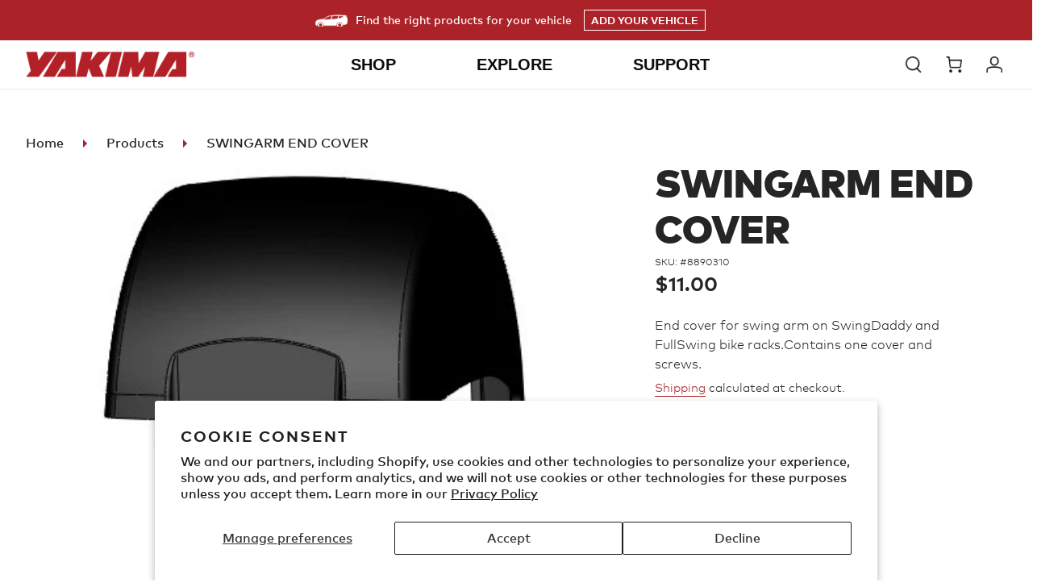

--- FILE ---
content_type: text/html; charset=utf-8
request_url: https://yakima.com/products/swingarm-end-cover
body_size: 68985
content:















<!doctype html>
<html class="no-js" lang="en">
<head>
<script src="https://sapi.negate.io/script/zW8OA1srGat05sfTyR1tSw==?shop=yakimaproducts.myshopify.com"></script>


  <meta charset="utf-8">
  <meta http-equiv="X-UA-Compatible" content="IE=edge,chrome=1">
  <meta name="viewport" content="width=device-width,initial-scale=1">
  <meta name="theme-color" content="#ab2328">
  <meta name="google-site-verification" content="9z5LuMQHOlFpTjbEv-DSi_8yk0YVuMVxv8lusotIHUU" />
  <meta name="facebook-domain-verification" content="r2ylfrwj302nq5fr2xbx47kmrh1npz" />
  <link rel="canonical" href="https://yakima.com/products/swingarm-end-cover">


  <!-- SearchSpring Integration -->
  
  
  
  
  
  
  <script src="//cdn.searchspring.net/search/v3/js/searchspring.catalog.js?qnit91" defer ></script><link rel="shortcut icon" href="//yakima.com/cdn/shop/files/yakima-favicon_32x32.png?v=1613786060" type="image/png"><title>SWINGARM END COVER
&ndash; Yakima</title><meta name="description" content="End cover for swing arm on SwingDaddy and FullSwing bike racks.Contains one cover and screws."><!-- /snippets/social-meta-tags.liquid -->




<meta property="og:site_name" content="Yakima">
<meta property="og:url" content="https://yakima.com/products/swingarm-end-cover">
<meta property="og:title" content="SWINGARM END COVER">
<meta property="og:type" content="product">
<meta property="og:description" content="End cover for swing arm on SwingDaddy and FullSwing bike racks.Contains one cover and screws.">

  <meta property="og:price:amount" content="11.00">
  <meta property="og:price:currency" content="USD">

<meta property="og:image" content="http://yakima.com/cdn/shop/products/1_0a814680-ce25-45ce-9e55-8621a5b164aa_1200x1200.jpg?v=1595305834">
<meta property="og:image:secure_url" content="https://yakima.com/cdn/shop/products/1_0a814680-ce25-45ce-9e55-8621a5b164aa_1200x1200.jpg?v=1595305834">


  <meta name="twitter:site" content="@yakimaracks">

<meta name="twitter:card" content="summary_large_image">
<meta name="twitter:title" content="SWINGARM END COVER">
<meta name="twitter:description" content="End cover for swing arm on SwingDaddy and FullSwing bike racks.Contains one cover and screws.">


  <link href="//yakima.com/cdn/shop/t/44/assets/fontawesome-all.min.css?v=78393058657175651301764633454" rel="stylesheet" type="text/css" media="all" />
  <link href="//yakima.com/cdn/shop/t/44/assets/fontawesome-v4-shims.min.css?v=157731650909196412241764633454" rel="stylesheet" type="text/css" media="all" />
  <link href="//yakima.com/cdn/shop/t/44/assets/fontawesome-v4-font-face.min.css?v=82333278922397374421764633454" rel="stylesheet" type="text/css" media="all" />
  <link href="//yakima.com/cdn/shop/t/44/assets/theme.scss.css?v=135888265014606599431764633790" rel="stylesheet" type="text/css" media="all" />
  <link href="//yakima.com/cdn/shop/t/44/assets/custom.css?v=11347585030006324521765999515" rel="stylesheet" type="text/css" media="all" />

  <script>
    var theme = {
      breakpoints: {
        narrowscreen: 500,
        medium: 750,
        large: 990,
        widescreen: 1400
      },
      strings: {
        addToCart: "Add to cart",
        soldOut: "Sold out",
        unavailable: "Unavailable",
        regularPrice: "Regular price",
        salePrice: "Sale price",
        sale: "Sale",
        showMore: "Show More",
        showLess: "Show Less",
        addressError: "Error looking up that address",
        addressNoResults: "No results for that address",
        addressQueryLimit: "You have exceeded the Google API usage limit. Consider upgrading to a \u003ca href=\"https:\/\/developers.google.com\/maps\/premium\/usage-limits\"\u003ePremium Plan\u003c\/a\u003e.",
        authError: "There was a problem authenticating your Google Maps account.",
        newWindow: "Opens in a new window.",
        external: "Opens external website.",
        newWindowExternal: "Opens external website in a new window.",
        removeLabel: "Remove [product]",
        update: "Update",
        quantity: "Quantity",
        discountedTotal: "Discounted total",
        regularTotal: "Regular total",
        priceColumn: "See Price column for discount details.",
        quantityMinimumMessage: "Quantity must be 1 or more",
        cartError: "There was an error while updating your cart. Please try again.",
        removedItemMessage: "Removed \u003cspan class=\"cart__removed-product-details\"\u003e([quantity]) [link]\u003c\/span\u003e from your cart.",
        unitPrice: "Unit price",
        unitPriceSeparator: "per",
        oneCartCount: "1 item",
        otherCartCount: "[count] items",
        quantityLabel: "Quantity: [count]"
      },
      moneyFormat: "${{amount}}",
      moneyFormatWithCurrency: "${{amount}} USD"
    }

    document.documentElement.className = document.documentElement.className.replace('no-js', 'js');
  </script><script src="//yakima.com/cdn/shop/t/44/assets/lazysizes.js?v=94224023136283657951764633454" async="async"></script>
  <script src="//yakima.com/cdn/shop/t/44/assets/vendor.js?v=180417523334750977231764633454" defer="defer"></script>
  <script src="//yakima.com/cdn/shop/t/44/assets/theme.js?v=59321251018410375881764633454" defer="defer"></script>
  <script src="//yakima.com/cdn/shop/t/44/assets/custom.js?v=155934935728967917451764633454" defer="defer"></script>
  <script type="text/javascript" src="//yakima.com/cdn/shop/t/44/assets/fmc-shopify.js?v=171068295934144945141765827336" defer="defer"> </script>
  <!--Vehicle selector-->
  <link href="//yakima.com/cdn/shop/t/44/assets/fmc.css?v=87930870327196788671764633454" rel="stylesheet" type="text/css" media="all" />

  <script type="text/javascript" src="//yakima.com/cdn/shop/t/44/assets/discount.js?v=49388649203447274891764633454" defer="defer"> </script>
  <script type="text/javascript" src="//yakima.com/cdn/shop/t/44/assets/whitelabel-shopify.js?v=85253300455211100901764633454" defer="defer"> </script>

  
  
  <script>window.performance && window.performance.mark && window.performance.mark('shopify.content_for_header.start');</script><meta name="google-site-verification" content="cW6_VPlsXAyPlZUqClbZVX6ZnfaDikdSzaD8M1CmOTw">
<meta name="google-site-verification" content="cW6_VPlsXAyPlZUqClbZVX6ZnfaDikdSzaD8M1CmOTw">
<meta id="shopify-digital-wallet" name="shopify-digital-wallet" content="/26639433776/digital_wallets/dialog">
<meta name="shopify-checkout-api-token" content="4ab3a9acc2b028832c4613baefce6c0b">
<link rel="alternate" type="application/json+oembed" href="https://yakima.com/products/swingarm-end-cover.oembed">
<script async="async" src="/checkouts/internal/preloads.js?locale=en-US"></script>
<link rel="preconnect" href="https://shop.app" crossorigin="anonymous">
<script async="async" src="https://shop.app/checkouts/internal/preloads.js?locale=en-US&shop_id=26639433776" crossorigin="anonymous"></script>
<script id="shopify-features" type="application/json">{"accessToken":"4ab3a9acc2b028832c4613baefce6c0b","betas":["rich-media-storefront-analytics"],"domain":"yakima.com","predictiveSearch":true,"shopId":26639433776,"locale":"en"}</script>
<script>var Shopify = Shopify || {};
Shopify.shop = "yakimaproducts.myshopify.com";
Shopify.locale = "en";
Shopify.currency = {"active":"USD","rate":"1.0"};
Shopify.country = "US";
Shopify.theme = {"name":"12.01.2025 - Winter Post BFCM","id":138606084144,"schema_name":"Debut","schema_version":"13.0.0","theme_store_id":796,"role":"main"};
Shopify.theme.handle = "null";
Shopify.theme.style = {"id":null,"handle":null};
Shopify.cdnHost = "yakima.com/cdn";
Shopify.routes = Shopify.routes || {};
Shopify.routes.root = "/";</script>
<script type="module">!function(o){(o.Shopify=o.Shopify||{}).modules=!0}(window);</script>
<script>!function(o){function n(){var o=[];function n(){o.push(Array.prototype.slice.apply(arguments))}return n.q=o,n}var t=o.Shopify=o.Shopify||{};t.loadFeatures=n(),t.autoloadFeatures=n()}(window);</script>
<script>
  window.ShopifyPay = window.ShopifyPay || {};
  window.ShopifyPay.apiHost = "shop.app\/pay";
  window.ShopifyPay.redirectState = null;
</script>
<script id="shop-js-analytics" type="application/json">{"pageType":"product"}</script>
<script defer="defer" async type="module" src="//yakima.com/cdn/shopifycloud/shop-js/modules/v2/client.init-shop-cart-sync_BT-GjEfc.en.esm.js"></script>
<script defer="defer" async type="module" src="//yakima.com/cdn/shopifycloud/shop-js/modules/v2/chunk.common_D58fp_Oc.esm.js"></script>
<script defer="defer" async type="module" src="//yakima.com/cdn/shopifycloud/shop-js/modules/v2/chunk.modal_xMitdFEc.esm.js"></script>
<script type="module">
  await import("//yakima.com/cdn/shopifycloud/shop-js/modules/v2/client.init-shop-cart-sync_BT-GjEfc.en.esm.js");
await import("//yakima.com/cdn/shopifycloud/shop-js/modules/v2/chunk.common_D58fp_Oc.esm.js");
await import("//yakima.com/cdn/shopifycloud/shop-js/modules/v2/chunk.modal_xMitdFEc.esm.js");

  window.Shopify.SignInWithShop?.initShopCartSync?.({"fedCMEnabled":true,"windoidEnabled":true});

</script>
<script>
  window.Shopify = window.Shopify || {};
  if (!window.Shopify.featureAssets) window.Shopify.featureAssets = {};
  window.Shopify.featureAssets['shop-js'] = {"shop-cart-sync":["modules/v2/client.shop-cart-sync_DZOKe7Ll.en.esm.js","modules/v2/chunk.common_D58fp_Oc.esm.js","modules/v2/chunk.modal_xMitdFEc.esm.js"],"init-fed-cm":["modules/v2/client.init-fed-cm_B6oLuCjv.en.esm.js","modules/v2/chunk.common_D58fp_Oc.esm.js","modules/v2/chunk.modal_xMitdFEc.esm.js"],"shop-cash-offers":["modules/v2/client.shop-cash-offers_D2sdYoxE.en.esm.js","modules/v2/chunk.common_D58fp_Oc.esm.js","modules/v2/chunk.modal_xMitdFEc.esm.js"],"shop-login-button":["modules/v2/client.shop-login-button_QeVjl5Y3.en.esm.js","modules/v2/chunk.common_D58fp_Oc.esm.js","modules/v2/chunk.modal_xMitdFEc.esm.js"],"pay-button":["modules/v2/client.pay-button_DXTOsIq6.en.esm.js","modules/v2/chunk.common_D58fp_Oc.esm.js","modules/v2/chunk.modal_xMitdFEc.esm.js"],"shop-button":["modules/v2/client.shop-button_DQZHx9pm.en.esm.js","modules/v2/chunk.common_D58fp_Oc.esm.js","modules/v2/chunk.modal_xMitdFEc.esm.js"],"avatar":["modules/v2/client.avatar_BTnouDA3.en.esm.js"],"init-windoid":["modules/v2/client.init-windoid_CR1B-cfM.en.esm.js","modules/v2/chunk.common_D58fp_Oc.esm.js","modules/v2/chunk.modal_xMitdFEc.esm.js"],"init-shop-for-new-customer-accounts":["modules/v2/client.init-shop-for-new-customer-accounts_C_vY_xzh.en.esm.js","modules/v2/client.shop-login-button_QeVjl5Y3.en.esm.js","modules/v2/chunk.common_D58fp_Oc.esm.js","modules/v2/chunk.modal_xMitdFEc.esm.js"],"init-shop-email-lookup-coordinator":["modules/v2/client.init-shop-email-lookup-coordinator_BI7n9ZSv.en.esm.js","modules/v2/chunk.common_D58fp_Oc.esm.js","modules/v2/chunk.modal_xMitdFEc.esm.js"],"init-shop-cart-sync":["modules/v2/client.init-shop-cart-sync_BT-GjEfc.en.esm.js","modules/v2/chunk.common_D58fp_Oc.esm.js","modules/v2/chunk.modal_xMitdFEc.esm.js"],"shop-toast-manager":["modules/v2/client.shop-toast-manager_DiYdP3xc.en.esm.js","modules/v2/chunk.common_D58fp_Oc.esm.js","modules/v2/chunk.modal_xMitdFEc.esm.js"],"init-customer-accounts":["modules/v2/client.init-customer-accounts_D9ZNqS-Q.en.esm.js","modules/v2/client.shop-login-button_QeVjl5Y3.en.esm.js","modules/v2/chunk.common_D58fp_Oc.esm.js","modules/v2/chunk.modal_xMitdFEc.esm.js"],"init-customer-accounts-sign-up":["modules/v2/client.init-customer-accounts-sign-up_iGw4briv.en.esm.js","modules/v2/client.shop-login-button_QeVjl5Y3.en.esm.js","modules/v2/chunk.common_D58fp_Oc.esm.js","modules/v2/chunk.modal_xMitdFEc.esm.js"],"shop-follow-button":["modules/v2/client.shop-follow-button_CqMgW2wH.en.esm.js","modules/v2/chunk.common_D58fp_Oc.esm.js","modules/v2/chunk.modal_xMitdFEc.esm.js"],"checkout-modal":["modules/v2/client.checkout-modal_xHeaAweL.en.esm.js","modules/v2/chunk.common_D58fp_Oc.esm.js","modules/v2/chunk.modal_xMitdFEc.esm.js"],"shop-login":["modules/v2/client.shop-login_D91U-Q7h.en.esm.js","modules/v2/chunk.common_D58fp_Oc.esm.js","modules/v2/chunk.modal_xMitdFEc.esm.js"],"lead-capture":["modules/v2/client.lead-capture_BJmE1dJe.en.esm.js","modules/v2/chunk.common_D58fp_Oc.esm.js","modules/v2/chunk.modal_xMitdFEc.esm.js"],"payment-terms":["modules/v2/client.payment-terms_Ci9AEqFq.en.esm.js","modules/v2/chunk.common_D58fp_Oc.esm.js","modules/v2/chunk.modal_xMitdFEc.esm.js"]};
</script>
<script>(function() {
  var isLoaded = false;
  function asyncLoad() {
    if (isLoaded) return;
    isLoaded = true;
    var urls = ["https:\/\/d23dclunsivw3h.cloudfront.net\/redirect-app.js?shop=yakimaproducts.myshopify.com","https:\/\/services.nofraud.com\/js\/device.js?shop=yakimaproducts.myshopify.com","https:\/\/na.shgcdn3.com\/pixel-collector.js?shop=yakimaproducts.myshopify.com"];
    for (var i = 0; i < urls.length; i++) {
      var s = document.createElement('script');
      s.type = 'text/javascript';
      s.async = true;
      s.src = urls[i];
      var x = document.getElementsByTagName('script')[0];
      x.parentNode.insertBefore(s, x);
    }
  };
  if(window.attachEvent) {
    window.attachEvent('onload', asyncLoad);
  } else {
    window.addEventListener('load', asyncLoad, false);
  }
})();</script>
<script id="__st">var __st={"a":26639433776,"offset":-28800,"reqid":"5bcefb81-59db-401e-82c4-636c44efc177-1769401556","pageurl":"yakima.com\/products\/swingarm-end-cover","u":"78d2c562f6d5","p":"product","rtyp":"product","rid":4178946359344};</script>
<script>window.ShopifyPaypalV4VisibilityTracking = true;</script>
<script id="captcha-bootstrap">!function(){'use strict';const t='contact',e='account',n='new_comment',o=[[t,t],['blogs',n],['comments',n],[t,'customer']],c=[[e,'customer_login'],[e,'guest_login'],[e,'recover_customer_password'],[e,'create_customer']],r=t=>t.map((([t,e])=>`form[action*='/${t}']:not([data-nocaptcha='true']) input[name='form_type'][value='${e}']`)).join(','),a=t=>()=>t?[...document.querySelectorAll(t)].map((t=>t.form)):[];function s(){const t=[...o],e=r(t);return a(e)}const i='password',u='form_key',d=['recaptcha-v3-token','g-recaptcha-response','h-captcha-response',i],f=()=>{try{return window.sessionStorage}catch{return}},m='__shopify_v',_=t=>t.elements[u];function p(t,e,n=!1){try{const o=window.sessionStorage,c=JSON.parse(o.getItem(e)),{data:r}=function(t){const{data:e,action:n}=t;return t[m]||n?{data:e,action:n}:{data:t,action:n}}(c);for(const[e,n]of Object.entries(r))t.elements[e]&&(t.elements[e].value=n);n&&o.removeItem(e)}catch(o){console.error('form repopulation failed',{error:o})}}const l='form_type',E='cptcha';function T(t){t.dataset[E]=!0}const w=window,h=w.document,L='Shopify',v='ce_forms',y='captcha';let A=!1;((t,e)=>{const n=(g='f06e6c50-85a8-45c8-87d0-21a2b65856fe',I='https://cdn.shopify.com/shopifycloud/storefront-forms-hcaptcha/ce_storefront_forms_captcha_hcaptcha.v1.5.2.iife.js',D={infoText:'Protected by hCaptcha',privacyText:'Privacy',termsText:'Terms'},(t,e,n)=>{const o=w[L][v],c=o.bindForm;if(c)return c(t,g,e,D).then(n);var r;o.q.push([[t,g,e,D],n]),r=I,A||(h.body.append(Object.assign(h.createElement('script'),{id:'captcha-provider',async:!0,src:r})),A=!0)});var g,I,D;w[L]=w[L]||{},w[L][v]=w[L][v]||{},w[L][v].q=[],w[L][y]=w[L][y]||{},w[L][y].protect=function(t,e){n(t,void 0,e),T(t)},Object.freeze(w[L][y]),function(t,e,n,w,h,L){const[v,y,A,g]=function(t,e,n){const i=e?o:[],u=t?c:[],d=[...i,...u],f=r(d),m=r(i),_=r(d.filter((([t,e])=>n.includes(e))));return[a(f),a(m),a(_),s()]}(w,h,L),I=t=>{const e=t.target;return e instanceof HTMLFormElement?e:e&&e.form},D=t=>v().includes(t);t.addEventListener('submit',(t=>{const e=I(t);if(!e)return;const n=D(e)&&!e.dataset.hcaptchaBound&&!e.dataset.recaptchaBound,o=_(e),c=g().includes(e)&&(!o||!o.value);(n||c)&&t.preventDefault(),c&&!n&&(function(t){try{if(!f())return;!function(t){const e=f();if(!e)return;const n=_(t);if(!n)return;const o=n.value;o&&e.removeItem(o)}(t);const e=Array.from(Array(32),(()=>Math.random().toString(36)[2])).join('');!function(t,e){_(t)||t.append(Object.assign(document.createElement('input'),{type:'hidden',name:u})),t.elements[u].value=e}(t,e),function(t,e){const n=f();if(!n)return;const o=[...t.querySelectorAll(`input[type='${i}']`)].map((({name:t})=>t)),c=[...d,...o],r={};for(const[a,s]of new FormData(t).entries())c.includes(a)||(r[a]=s);n.setItem(e,JSON.stringify({[m]:1,action:t.action,data:r}))}(t,e)}catch(e){console.error('failed to persist form',e)}}(e),e.submit())}));const S=(t,e)=>{t&&!t.dataset[E]&&(n(t,e.some((e=>e===t))),T(t))};for(const o of['focusin','change'])t.addEventListener(o,(t=>{const e=I(t);D(e)&&S(e,y())}));const B=e.get('form_key'),M=e.get(l),P=B&&M;t.addEventListener('DOMContentLoaded',(()=>{const t=y();if(P)for(const e of t)e.elements[l].value===M&&p(e,B);[...new Set([...A(),...v().filter((t=>'true'===t.dataset.shopifyCaptcha))])].forEach((e=>S(e,t)))}))}(h,new URLSearchParams(w.location.search),n,t,e,['guest_login'])})(!0,!1)}();</script>
<script integrity="sha256-4kQ18oKyAcykRKYeNunJcIwy7WH5gtpwJnB7kiuLZ1E=" data-source-attribution="shopify.loadfeatures" defer="defer" src="//yakima.com/cdn/shopifycloud/storefront/assets/storefront/load_feature-a0a9edcb.js" crossorigin="anonymous"></script>
<script crossorigin="anonymous" defer="defer" src="//yakima.com/cdn/shopifycloud/storefront/assets/shopify_pay/storefront-65b4c6d7.js?v=20250812"></script>
<script data-source-attribution="shopify.dynamic_checkout.dynamic.init">var Shopify=Shopify||{};Shopify.PaymentButton=Shopify.PaymentButton||{isStorefrontPortableWallets:!0,init:function(){window.Shopify.PaymentButton.init=function(){};var t=document.createElement("script");t.src="https://yakima.com/cdn/shopifycloud/portable-wallets/latest/portable-wallets.en.js",t.type="module",document.head.appendChild(t)}};
</script>
<script data-source-attribution="shopify.dynamic_checkout.buyer_consent">
  function portableWalletsHideBuyerConsent(e){var t=document.getElementById("shopify-buyer-consent"),n=document.getElementById("shopify-subscription-policy-button");t&&n&&(t.classList.add("hidden"),t.setAttribute("aria-hidden","true"),n.removeEventListener("click",e))}function portableWalletsShowBuyerConsent(e){var t=document.getElementById("shopify-buyer-consent"),n=document.getElementById("shopify-subscription-policy-button");t&&n&&(t.classList.remove("hidden"),t.removeAttribute("aria-hidden"),n.addEventListener("click",e))}window.Shopify?.PaymentButton&&(window.Shopify.PaymentButton.hideBuyerConsent=portableWalletsHideBuyerConsent,window.Shopify.PaymentButton.showBuyerConsent=portableWalletsShowBuyerConsent);
</script>
<script data-source-attribution="shopify.dynamic_checkout.cart.bootstrap">document.addEventListener("DOMContentLoaded",(function(){function t(){return document.querySelector("shopify-accelerated-checkout-cart, shopify-accelerated-checkout")}if(t())Shopify.PaymentButton.init();else{new MutationObserver((function(e,n){t()&&(Shopify.PaymentButton.init(),n.disconnect())})).observe(document.body,{childList:!0,subtree:!0})}}));
</script>
<script id='scb4127' type='text/javascript' async='' src='https://yakima.com/cdn/shopifycloud/privacy-banner/storefront-banner.js'></script><link id="shopify-accelerated-checkout-styles" rel="stylesheet" media="screen" href="https://yakima.com/cdn/shopifycloud/portable-wallets/latest/accelerated-checkout-backwards-compat.css" crossorigin="anonymous">
<style id="shopify-accelerated-checkout-cart">
        #shopify-buyer-consent {
  margin-top: 1em;
  display: inline-block;
  width: 100%;
}

#shopify-buyer-consent.hidden {
  display: none;
}

#shopify-subscription-policy-button {
  background: none;
  border: none;
  padding: 0;
  text-decoration: underline;
  font-size: inherit;
  cursor: pointer;
}

#shopify-subscription-policy-button::before {
  box-shadow: none;
}

      </style>

<script>window.performance && window.performance.mark && window.performance.mark('shopify.content_for_header.end');</script>
  





  <script type="text/javascript">
    
      window.__shgMoneyFormat = window.__shgMoneyFormat || {"USD":{"currency":"USD","currency_symbol":"$","currency_symbol_location":"left","decimal_places":2,"decimal_separator":".","thousands_separator":","}};
    
    window.__shgCurrentCurrencyCode = window.__shgCurrentCurrencyCode || {
      currency: "USD",
      currency_symbol: "$",
      decimal_separator: ".",
      thousands_separator: ",",
      decimal_places: 2,
      currency_symbol_location: "left"
    };
  </script>



  
<link rel="alternate" hreflang="en-us" href="https://yakima.com/products/swingarm-end-cover" /><link rel="alternate" hreflang="de-DE" href="https://de.yakima.com/products/swingarm-end-cover" />
<link rel="alternate" hreflang="fr-FR" href="https://fr.yakima.com/products/swingarm-end-cover" />
<link rel="alternate" hreflang="nl-NL" href="https://nl.yakima.com/products/swingarm-end-cover" />
<link rel="alternate" hreflang="x-default" href="https://yakima.com/products/swingarm-end-cover" />


  <link rel="alternate" hreflang="en-us" href="https://yakima.com/" />
  <link rel="alternate" hreflang="x-default" href="https://yakima.com/">
  <link rel="alternate" hreflang="de-AT" href="https://at.yakima.com/">
  <link rel="alternate" hreflang="nl-BE" href="https://be.yakima.com/">
  <link rel="alternate" hreflang="fr-BE" href="https://be.yakima.com/fr">
  <link rel="alternate" hreflang="de-CH" href="https://ch.yakima.com/">
  <link rel="alternate" hreflang="fr-CH" href="https://ch.yakima.com/fr">
  <link rel="alternate" hreflang="en-CH" href="https://ch.yakima.com/en">
  <link rel="alternate" hreflang="cs-CZ" href="https://cz.yakima.com/">
  <link rel="alternate" hreflang="de-DE" href="https://de.yakima.com/">
  <link rel="alternate" hreflang="nl-DK" href="https://dk.yakima.com/">
  <link rel="alternate" hreflang="es-ES" href="https://es.yakima.com/">
  <link rel="alternate" hreflang="fr-FR" href="https://fr.yakima.com/">
  <link rel="alternate" hreflang="it-IT" href="https://it.yakima.com/">
  <link rel="alternate" hreflang="nl-NL" href="https://nl.yakima.com/">
  <link rel="alternate" hreflang="en-NL" href="https://nl.yakima.com/en">
  <link rel="alternate" hreflang="no-NO" href="https://no.yakima.com/">
  <link rel="alternate" hreflang="pl-PL" href="https://pl.yakima.com/">
  <link rel="alternate" hreflang="sv-SE" href="https://se.yakima.com/">
  <link rel="alternate" hreflang="sk-SK" href="https://sk.yakima.com/">
  <link rel="alternate" hreflang="en-UA" href="https://ua.yakima.com/">
  <link rel="alternate" hreflang="en-GB" href="https://yakima-eu.myshopify.com/">
  <link rel="alternate" hreflang="fr-GB" href="https://yakima-eu.myshopify.com/fr">
  <link rel="alternate" hreflang="it-GB" href="https://yakima-eu.myshopify.com/it">
  

  
<!-- Start of Judge.me Core -->
<link rel="dns-prefetch" href="https://cdn.judge.me/">
<script data-cfasync='false' class='jdgm-settings-script'>window.jdgmSettings={"pagination":5,"disable_web_reviews":true,"badge_no_review_text":"No reviews","badge_n_reviews_text":"{{ n }} review/reviews","badge_star_color":"#202020","hide_badge_preview_if_no_reviews":true,"badge_hide_text":false,"enforce_center_preview_badge":false,"widget_title":"{{ product_name }} Reviews","widget_open_form_text":"Write a review","widget_close_form_text":"Cancel review","widget_refresh_page_text":"Refresh page","widget_summary_text":"Based on {{ number_of_reviews }} review/reviews","widget_no_review_text":"Be the first to write a review","widget_name_field_text":"Display name","widget_verified_name_field_text":"Verified Name (public)","widget_name_placeholder_text":"Display name","widget_required_field_error_text":"This field is required.","widget_email_field_text":"Email address","widget_verified_email_field_text":"Verified Email (private, can not be edited)","widget_email_placeholder_text":"Your email address","widget_email_field_error_text":"Please enter a valid email address.","widget_rating_field_text":"Rating","widget_review_title_field_text":"Review Title","widget_review_title_placeholder_text":"Give your review a title","widget_review_body_field_text":"Review content","widget_review_body_placeholder_text":"Start writing here...","widget_pictures_field_text":"Picture/Video (optional)","widget_submit_review_text":"Submit Review","widget_submit_verified_review_text":"Submit Verified Review","widget_submit_success_msg_with_auto_publish":"Thank you! Please refresh the page in a few moments to see your review. You can remove or edit your review by logging into \u003ca href='https://judge.me/login' target='_blank' rel='nofollow noopener'\u003eJudge.me\u003c/a\u003e","widget_submit_success_msg_no_auto_publish":"Thank you! Your review will be published as soon as it is approved by the shop admin. You can remove or edit your review by logging into \u003ca href='https://judge.me/login' target='_blank' rel='nofollow noopener'\u003eJudge.me\u003c/a\u003e","widget_show_default_reviews_out_of_total_text":"Showing {{ n_reviews_shown }} out of {{ n_reviews }} reviews.","widget_show_all_link_text":"Show all","widget_show_less_link_text":"Show less","widget_author_said_text":"{{ reviewer_name }} said:","widget_days_text":"{{ n }} days ago","widget_weeks_text":"{{ n }} week/weeks ago","widget_months_text":"{{ n }} month/months ago","widget_years_text":"{{ n }} year/years ago","widget_yesterday_text":"Yesterday","widget_today_text":"Today","widget_replied_text":"\u003e\u003e {{ shop_name }} replied:","widget_read_more_text":"Read more","widget_reviewer_name_as_initial":"","widget_rating_filter_color":"#ab2328","widget_rating_filter_see_all_text":"See all reviews","widget_sorting_most_recent_text":"Most Recent","widget_sorting_highest_rating_text":"Highest Rating","widget_sorting_lowest_rating_text":"Lowest Rating","widget_sorting_with_pictures_text":"Only Pictures","widget_sorting_most_helpful_text":"Most Helpful","widget_open_question_form_text":"Ask a question","widget_reviews_subtab_text":"Reviews","widget_questions_subtab_text":"Questions","widget_question_label_text":"Question","widget_answer_label_text":"Answer","widget_question_placeholder_text":"Write your question here","widget_submit_question_text":"Submit Question","widget_question_submit_success_text":"Thank you for your question! We will notify you once it gets answered.","widget_star_color":"#202020","verified_badge_text":"Verified","verified_badge_bg_color":"","verified_badge_text_color":"","verified_badge_placement":"left-of-reviewer-name","widget_review_max_height":10,"widget_hide_border":true,"widget_social_share":false,"widget_thumb":false,"widget_review_location_show":false,"widget_location_format":"country_iso_code","all_reviews_include_out_of_store_products":true,"all_reviews_out_of_store_text":"(out of store)","all_reviews_pagination":100,"all_reviews_product_name_prefix_text":"about","enable_review_pictures":true,"enable_question_anwser":false,"widget_theme":"","review_date_format":"mm/dd/yyyy","default_sort_method":"most-recent","widget_product_reviews_subtab_text":"Product Reviews","widget_shop_reviews_subtab_text":"Shop Reviews","widget_other_products_reviews_text":"Reviews for other products","widget_store_reviews_subtab_text":"Store reviews","widget_no_store_reviews_text":"This store hasn't received any reviews yet","widget_web_restriction_product_reviews_text":"This product hasn't received any reviews yet","widget_no_items_text":"No items found","widget_show_more_text":"Show more","widget_write_a_store_review_text":"Write a Store Review","widget_other_languages_heading":"Reviews in Other Languages","widget_translate_review_text":"Translate review to {{ language }}","widget_translating_review_text":"Translating...","widget_show_original_translation_text":"Show original ({{ language }})","widget_translate_review_failed_text":"Review couldn't be translated.","widget_translate_review_retry_text":"Retry","widget_translate_review_try_again_later_text":"Try again later","show_product_url_for_grouped_product":false,"widget_sorting_pictures_first_text":"Pictures First","show_pictures_on_all_rev_page_mobile":false,"show_pictures_on_all_rev_page_desktop":false,"floating_tab_hide_mobile_install_preference":false,"floating_tab_button_name":"★ Reviews","floating_tab_title":"Let customers speak for us","floating_tab_button_color":"","floating_tab_button_background_color":"","floating_tab_url":"","floating_tab_url_enabled":false,"floating_tab_tab_style":"text","all_reviews_text_badge_text":"Customers rate us {{ shop.metafields.judgeme.all_reviews_rating | round: 1 }}/5 based on {{ shop.metafields.judgeme.all_reviews_count }} reviews.","all_reviews_text_badge_text_branded_style":"{{ shop.metafields.judgeme.all_reviews_rating | round: 1 }} out of 5 stars based on {{ shop.metafields.judgeme.all_reviews_count }} reviews","is_all_reviews_text_badge_a_link":false,"show_stars_for_all_reviews_text_badge":false,"all_reviews_text_badge_url":"","all_reviews_text_style":"text","all_reviews_text_color_style":"judgeme_brand_color","all_reviews_text_color":"#108474","all_reviews_text_show_jm_brand":true,"featured_carousel_show_header":true,"featured_carousel_title":"Let customers speak for us","testimonials_carousel_title":"Customers are saying","videos_carousel_title":"Real customer stories","cards_carousel_title":"Customers are saying","featured_carousel_count_text":"from {{ n }} reviews","featured_carousel_add_link_to_all_reviews_page":false,"featured_carousel_url":"","featured_carousel_show_images":true,"featured_carousel_autoslide_interval":5,"featured_carousel_arrows_on_the_sides":false,"featured_carousel_height":250,"featured_carousel_width":80,"featured_carousel_image_size":0,"featured_carousel_image_height":250,"featured_carousel_arrow_color":"#eeeeee","verified_count_badge_style":"vintage","verified_count_badge_orientation":"horizontal","verified_count_badge_color_style":"judgeme_brand_color","verified_count_badge_color":"#108474","is_verified_count_badge_a_link":false,"verified_count_badge_url":"","verified_count_badge_show_jm_brand":true,"widget_rating_preset_default":5,"widget_first_sub_tab":"product-reviews","widget_show_histogram":true,"widget_histogram_use_custom_color":true,"widget_pagination_use_custom_color":false,"widget_star_use_custom_color":true,"widget_verified_badge_use_custom_color":false,"widget_write_review_use_custom_color":false,"picture_reminder_submit_button":"Upload Pictures","enable_review_videos":true,"mute_video_by_default":false,"widget_sorting_videos_first_text":"Videos First","widget_review_pending_text":"Pending","featured_carousel_items_for_large_screen":3,"social_share_options_order":"Facebook,Twitter","remove_microdata_snippet":true,"disable_json_ld":false,"enable_json_ld_products":false,"preview_badge_show_question_text":false,"preview_badge_no_question_text":"No questions","preview_badge_n_question_text":"{{ number_of_questions }} question/questions","qa_badge_show_icon":false,"qa_badge_position":"same-row","remove_judgeme_branding":false,"widget_add_search_bar":false,"widget_search_bar_placeholder":"Search","widget_sorting_verified_only_text":"Verified only","featured_carousel_theme":"default","featured_carousel_show_rating":true,"featured_carousel_show_title":true,"featured_carousel_show_body":true,"featured_carousel_show_date":false,"featured_carousel_show_reviewer":true,"featured_carousel_show_product":false,"featured_carousel_header_background_color":"#108474","featured_carousel_header_text_color":"#ffffff","featured_carousel_name_product_separator":"reviewed","featured_carousel_full_star_background":"#108474","featured_carousel_empty_star_background":"#dadada","featured_carousel_vertical_theme_background":"#f9fafb","featured_carousel_verified_badge_enable":false,"featured_carousel_verified_badge_color":"#108474","featured_carousel_border_style":"round","featured_carousel_review_line_length_limit":3,"featured_carousel_more_reviews_button_text":"Read more reviews","featured_carousel_view_product_button_text":"View product","all_reviews_page_load_reviews_on":"scroll","all_reviews_page_load_more_text":"Load More Reviews","disable_fb_tab_reviews":false,"enable_ajax_cdn_cache":false,"widget_public_name_text":"displayed publicly like","default_reviewer_name":"John Smith","default_reviewer_name_has_non_latin":true,"widget_reviewer_anonymous":"Anonymous","medals_widget_title":"Judge.me Review Medals","medals_widget_background_color":"#f9fafb","medals_widget_position":"footer_all_pages","medals_widget_border_color":"#f9fafb","medals_widget_verified_text_position":"left","medals_widget_use_monochromatic_version":false,"medals_widget_elements_color":"#108474","show_reviewer_avatar":true,"widget_invalid_yt_video_url_error_text":"Not a YouTube video URL","widget_max_length_field_error_text":"Please enter no more than {0} characters.","widget_show_country_flag":false,"widget_show_collected_via_shop_app":true,"widget_verified_by_shop_badge_style":"light","widget_verified_by_shop_text":"Verified by Shop","widget_show_photo_gallery":true,"widget_load_with_code_splitting":true,"widget_ugc_install_preference":false,"widget_ugc_title":"Made by us, Shared by you","widget_ugc_subtitle":"Tag us to see your picture featured in our page","widget_ugc_arrows_color":"#ffffff","widget_ugc_primary_button_text":"Buy Now","widget_ugc_primary_button_background_color":"#108474","widget_ugc_primary_button_text_color":"#ffffff","widget_ugc_primary_button_border_width":"0","widget_ugc_primary_button_border_style":"none","widget_ugc_primary_button_border_color":"#108474","widget_ugc_primary_button_border_radius":"25","widget_ugc_secondary_button_text":"Load More","widget_ugc_secondary_button_background_color":"#ffffff","widget_ugc_secondary_button_text_color":"#108474","widget_ugc_secondary_button_border_width":"2","widget_ugc_secondary_button_border_style":"solid","widget_ugc_secondary_button_border_color":"#108474","widget_ugc_secondary_button_border_radius":"25","widget_ugc_reviews_button_text":"View Reviews","widget_ugc_reviews_button_background_color":"#ffffff","widget_ugc_reviews_button_text_color":"#108474","widget_ugc_reviews_button_border_width":"2","widget_ugc_reviews_button_border_style":"solid","widget_ugc_reviews_button_border_color":"#108474","widget_ugc_reviews_button_border_radius":"25","widget_ugc_reviews_button_link_to":"judgeme-reviews-page","widget_ugc_show_post_date":true,"widget_ugc_max_width":"800","widget_rating_metafield_value_type":true,"widget_primary_color":"#108474","widget_enable_secondary_color":false,"widget_secondary_color":"#edf5f5","widget_summary_average_rating_text":"{{ average_rating }} out of 5","widget_media_grid_title":"Customer photos \u0026 videos","widget_media_grid_see_more_text":"See more","widget_round_style":false,"widget_show_product_medals":true,"widget_verified_by_judgeme_text":"Verified by Judge.me","widget_show_store_medals":true,"widget_verified_by_judgeme_text_in_store_medals":"Verified by Judge.me","widget_media_field_exceed_quantity_message":"Sorry, we can only accept {{ max_media }} for one review.","widget_media_field_exceed_limit_message":"{{ file_name }} is too large, please select a {{ media_type }} less than {{ size_limit }}MB.","widget_review_submitted_text":"Review Submitted!","widget_question_submitted_text":"Question Submitted!","widget_close_form_text_question":"Cancel","widget_write_your_answer_here_text":"Write your answer here","widget_enabled_branded_link":true,"widget_show_collected_by_judgeme":false,"widget_reviewer_name_color":"","widget_write_review_text_color":"","widget_write_review_bg_color":"","widget_collected_by_judgeme_text":"collected by Judge.me","widget_pagination_type":"standard","widget_load_more_text":"Load More","widget_load_more_color":"#108474","widget_full_review_text":"Full Review","widget_read_more_reviews_text":"Read More Reviews","widget_read_questions_text":"Read Questions","widget_questions_and_answers_text":"Questions \u0026 Answers","widget_verified_by_text":"Verified by","widget_verified_text":"Verified","widget_number_of_reviews_text":"{{ number_of_reviews }} reviews","widget_back_button_text":"Back","widget_next_button_text":"Next","widget_custom_forms_filter_button":"Filters","custom_forms_style":"vertical","widget_show_review_information":false,"how_reviews_are_collected":"How reviews are collected?","widget_show_review_keywords":false,"widget_gdpr_statement":"How we use your data: We'll only contact you about the review you left, and only if necessary. By submitting your review, you agree to Judge.me's \u003ca href='https://judge.me/terms' target='_blank' rel='nofollow noopener'\u003eterms\u003c/a\u003e, \u003ca href='https://judge.me/privacy' target='_blank' rel='nofollow noopener'\u003eprivacy\u003c/a\u003e and \u003ca href='https://judge.me/content-policy' target='_blank' rel='nofollow noopener'\u003econtent\u003c/a\u003e policies.","widget_multilingual_sorting_enabled":false,"widget_translate_review_content_enabled":false,"widget_translate_review_content_method":"manual","popup_widget_review_selection":"automatically_with_pictures","popup_widget_round_border_style":true,"popup_widget_show_title":true,"popup_widget_show_body":true,"popup_widget_show_reviewer":false,"popup_widget_show_product":true,"popup_widget_show_pictures":true,"popup_widget_use_review_picture":true,"popup_widget_show_on_home_page":true,"popup_widget_show_on_product_page":true,"popup_widget_show_on_collection_page":true,"popup_widget_show_on_cart_page":true,"popup_widget_position":"bottom_left","popup_widget_first_review_delay":5,"popup_widget_duration":5,"popup_widget_interval":5,"popup_widget_review_count":5,"popup_widget_hide_on_mobile":true,"review_snippet_widget_round_border_style":true,"review_snippet_widget_card_color":"#FFFFFF","review_snippet_widget_slider_arrows_background_color":"#FFFFFF","review_snippet_widget_slider_arrows_color":"#000000","review_snippet_widget_star_color":"#108474","show_product_variant":false,"all_reviews_product_variant_label_text":"Variant: ","widget_show_verified_branding":false,"widget_ai_summary_title":"Customers say","widget_ai_summary_disclaimer":"AI-powered review summary based on recent customer reviews","widget_show_ai_summary":false,"widget_show_ai_summary_bg":false,"widget_show_review_title_input":true,"redirect_reviewers_invited_via_email":"review_widget","request_store_review_after_product_review":false,"request_review_other_products_in_order":false,"review_form_color_scheme":"default","review_form_corner_style":"square","review_form_star_color":{},"review_form_text_color":"#333333","review_form_background_color":"#ffffff","review_form_field_background_color":"#fafafa","review_form_button_color":{},"review_form_button_text_color":"#ffffff","review_form_modal_overlay_color":"#000000","review_content_screen_title_text":"How would you rate this product?","review_content_introduction_text":"We would love it if you would share a bit about your experience.","store_review_form_title_text":"How would you rate this store?","store_review_form_introduction_text":"We would love it if you would share a bit about your experience.","show_review_guidance_text":true,"one_star_review_guidance_text":"Poor","five_star_review_guidance_text":"Great","customer_information_screen_title_text":"About you","customer_information_introduction_text":"Please tell us more about you.","custom_questions_screen_title_text":"Your experience in more detail","custom_questions_introduction_text":"Here are a few questions to help us understand more about your experience.","review_submitted_screen_title_text":"Thanks for your review!","review_submitted_screen_thank_you_text":"We are processing it and it will appear on the store soon.","review_submitted_screen_email_verification_text":"Please confirm your email by clicking the link we just sent you. This helps us keep reviews authentic.","review_submitted_request_store_review_text":"Would you like to share your experience of shopping with us?","review_submitted_review_other_products_text":"Would you like to review these products?","store_review_screen_title_text":"Would you like to share your experience of shopping with us?","store_review_introduction_text":"We value your feedback and use it to improve. Please share any thoughts or suggestions you have.","reviewer_media_screen_title_picture_text":"Share a picture","reviewer_media_introduction_picture_text":"Upload a photo to support your review.","reviewer_media_screen_title_video_text":"Share a video","reviewer_media_introduction_video_text":"Upload a video to support your review.","reviewer_media_screen_title_picture_or_video_text":"Share a picture or video","reviewer_media_introduction_picture_or_video_text":"Upload a photo or video to support your review.","reviewer_media_youtube_url_text":"Paste your Youtube URL here","advanced_settings_next_step_button_text":"Next","advanced_settings_close_review_button_text":"Close","modal_write_review_flow":false,"write_review_flow_required_text":"Required","write_review_flow_privacy_message_text":"We respect your privacy.","write_review_flow_anonymous_text":"Post review as anonymous","write_review_flow_visibility_text":"This won't be visible to other customers.","write_review_flow_multiple_selection_help_text":"Select as many as you like","write_review_flow_single_selection_help_text":"Select one option","write_review_flow_required_field_error_text":"This field is required","write_review_flow_invalid_email_error_text":"Please enter a valid email address","write_review_flow_max_length_error_text":"Max. {{ max_length }} characters.","write_review_flow_media_upload_text":"\u003cb\u003eClick to upload\u003c/b\u003e or drag and drop","write_review_flow_gdpr_statement":"We'll only contact you about your review if necessary. By submitting your review, you agree to our \u003ca href='https://judge.me/terms' target='_blank' rel='nofollow noopener'\u003eterms and conditions\u003c/a\u003e and \u003ca href='https://judge.me/privacy' target='_blank' rel='nofollow noopener'\u003eprivacy policy\u003c/a\u003e.","rating_only_reviews_enabled":false,"show_negative_reviews_help_screen":false,"new_review_flow_help_screen_rating_threshold":3,"negative_review_resolution_screen_title_text":"Tell us more","negative_review_resolution_text":"Your experience matters to us. If there were issues with your purchase, we're here to help. Feel free to reach out to us, we'd love the opportunity to make things right.","negative_review_resolution_button_text":"Contact us","negative_review_resolution_proceed_with_review_text":"Leave a review","negative_review_resolution_subject":"Issue with purchase from {{ shop_name }}.{{ order_name }}","preview_badge_collection_page_install_status":false,"widget_review_custom_css":"","preview_badge_custom_css":"","preview_badge_stars_count":"5-stars","featured_carousel_custom_css":"","floating_tab_custom_css":"","all_reviews_widget_custom_css":"","medals_widget_custom_css":"","verified_badge_custom_css":"","all_reviews_text_custom_css":"","transparency_badges_collected_via_store_invite":false,"transparency_badges_from_another_provider":false,"transparency_badges_collected_from_store_visitor":false,"transparency_badges_collected_by_verified_review_provider":false,"transparency_badges_earned_reward":false,"transparency_badges_collected_via_store_invite_text":"Review collected via store invitation","transparency_badges_from_another_provider_text":"Review collected from another provider","transparency_badges_collected_from_store_visitor_text":"Review collected from a store visitor","transparency_badges_written_in_google_text":"Review written in Google","transparency_badges_written_in_etsy_text":"Review written in Etsy","transparency_badges_written_in_shop_app_text":"Review written in Shop App","transparency_badges_earned_reward_text":"Review earned a reward for future purchase","product_review_widget_per_page":10,"widget_store_review_label_text":"Review about the store","checkout_comment_extension_title_on_product_page":"Customer Comments","checkout_comment_extension_num_latest_comment_show":5,"checkout_comment_extension_format":"name_and_timestamp","checkout_comment_customer_name":"last_initial","checkout_comment_comment_notification":true,"preview_badge_collection_page_install_preference":true,"preview_badge_home_page_install_preference":false,"preview_badge_product_page_install_preference":true,"review_widget_install_preference":"","review_carousel_install_preference":false,"floating_reviews_tab_install_preference":"none","verified_reviews_count_badge_install_preference":false,"all_reviews_text_install_preference":false,"review_widget_best_location":true,"judgeme_medals_install_preference":false,"review_widget_revamp_enabled":false,"review_widget_qna_enabled":false,"review_widget_header_theme":"minimal","review_widget_widget_title_enabled":true,"review_widget_header_text_size":"medium","review_widget_header_text_weight":"regular","review_widget_average_rating_style":"compact","review_widget_bar_chart_enabled":true,"review_widget_bar_chart_type":"numbers","review_widget_bar_chart_style":"standard","review_widget_expanded_media_gallery_enabled":false,"review_widget_reviews_section_theme":"standard","review_widget_image_style":"thumbnails","review_widget_review_image_ratio":"square","review_widget_stars_size":"medium","review_widget_verified_badge":"standard_text","review_widget_review_title_text_size":"medium","review_widget_review_text_size":"medium","review_widget_review_text_length":"medium","review_widget_number_of_columns_desktop":3,"review_widget_carousel_transition_speed":5,"review_widget_custom_questions_answers_display":"always","review_widget_button_text_color":"#FFFFFF","review_widget_text_color":"#000000","review_widget_lighter_text_color":"#7B7B7B","review_widget_corner_styling":"soft","review_widget_review_word_singular":"review","review_widget_review_word_plural":"reviews","review_widget_voting_label":"Helpful?","review_widget_shop_reply_label":"Reply from {{ shop_name }}:","review_widget_filters_title":"Filters","qna_widget_question_word_singular":"Question","qna_widget_question_word_plural":"Questions","qna_widget_answer_reply_label":"Answer from {{ answerer_name }}:","qna_content_screen_title_text":"Ask a question about this product","qna_widget_question_required_field_error_text":"Please enter your question.","qna_widget_flow_gdpr_statement":"We'll only contact you about your question if necessary. By submitting your question, you agree to our \u003ca href='https://judge.me/terms' target='_blank' rel='nofollow noopener'\u003eterms and conditions\u003c/a\u003e and \u003ca href='https://judge.me/privacy' target='_blank' rel='nofollow noopener'\u003eprivacy policy\u003c/a\u003e.","qna_widget_question_submitted_text":"Thanks for your question!","qna_widget_close_form_text_question":"Close","qna_widget_question_submit_success_text":"We’ll notify you by email when your question is answered.","all_reviews_widget_v2025_enabled":false,"all_reviews_widget_v2025_header_theme":"default","all_reviews_widget_v2025_widget_title_enabled":true,"all_reviews_widget_v2025_header_text_size":"medium","all_reviews_widget_v2025_header_text_weight":"regular","all_reviews_widget_v2025_average_rating_style":"compact","all_reviews_widget_v2025_bar_chart_enabled":true,"all_reviews_widget_v2025_bar_chart_type":"numbers","all_reviews_widget_v2025_bar_chart_style":"standard","all_reviews_widget_v2025_expanded_media_gallery_enabled":false,"all_reviews_widget_v2025_show_store_medals":true,"all_reviews_widget_v2025_show_photo_gallery":true,"all_reviews_widget_v2025_show_review_keywords":false,"all_reviews_widget_v2025_show_ai_summary":false,"all_reviews_widget_v2025_show_ai_summary_bg":false,"all_reviews_widget_v2025_add_search_bar":false,"all_reviews_widget_v2025_default_sort_method":"most-recent","all_reviews_widget_v2025_reviews_per_page":10,"all_reviews_widget_v2025_reviews_section_theme":"default","all_reviews_widget_v2025_image_style":"thumbnails","all_reviews_widget_v2025_review_image_ratio":"square","all_reviews_widget_v2025_stars_size":"medium","all_reviews_widget_v2025_verified_badge":"bold_badge","all_reviews_widget_v2025_review_title_text_size":"medium","all_reviews_widget_v2025_review_text_size":"medium","all_reviews_widget_v2025_review_text_length":"medium","all_reviews_widget_v2025_number_of_columns_desktop":3,"all_reviews_widget_v2025_carousel_transition_speed":5,"all_reviews_widget_v2025_custom_questions_answers_display":"always","all_reviews_widget_v2025_show_product_variant":false,"all_reviews_widget_v2025_show_reviewer_avatar":true,"all_reviews_widget_v2025_reviewer_name_as_initial":"","all_reviews_widget_v2025_review_location_show":false,"all_reviews_widget_v2025_location_format":"","all_reviews_widget_v2025_show_country_flag":false,"all_reviews_widget_v2025_verified_by_shop_badge_style":"light","all_reviews_widget_v2025_social_share":false,"all_reviews_widget_v2025_social_share_options_order":"Facebook,Twitter,LinkedIn,Pinterest","all_reviews_widget_v2025_pagination_type":"standard","all_reviews_widget_v2025_button_text_color":"#FFFFFF","all_reviews_widget_v2025_text_color":"#000000","all_reviews_widget_v2025_lighter_text_color":"#7B7B7B","all_reviews_widget_v2025_corner_styling":"soft","all_reviews_widget_v2025_title":"Customer reviews","all_reviews_widget_v2025_ai_summary_title":"Customers say about this store","all_reviews_widget_v2025_no_review_text":"Be the first to write a review","platform":"shopify","branding_url":"https://app.judge.me/reviews/stores/yakima.com","branding_text":"Powered by Judge.me","locale":"en","reply_name":"Yakima","widget_version":"2.1","footer":true,"autopublish":true,"review_dates":true,"enable_custom_form":true,"shop_use_review_site":true,"shop_locale":"en","enable_multi_locales_translations":true,"show_review_title_input":true,"review_verification_email_status":"always","can_be_branded":false,"reply_name_text":"Yakima"};</script> <style class='jdgm-settings-style'>.jdgm-xx{left:0}:not(.jdgm-prev-badge__stars)>.jdgm-star{color:#202020}.jdgm-histogram .jdgm-star.jdgm-star{color:#202020}.jdgm-preview-badge .jdgm-star.jdgm-star{color:#202020}.jdgm-histogram .jdgm-histogram__bar-content{background:#ab2328}.jdgm-histogram .jdgm-histogram__bar:after{background:#ab2328}.jdgm-widget .jdgm-write-rev-link{display:none}.jdgm-widget .jdgm-rev-widg[data-number-of-reviews='0']{display:none}.jdgm-prev-badge[data-average-rating='0.00']{display:none !important}.jdgm-widget.jdgm-all-reviews-widget,.jdgm-widget .jdgm-rev-widg{border:none;padding:0}.jdgm-author-all-initials{display:none !important}.jdgm-author-last-initial{display:none !important}.jdgm-rev-widg__title{visibility:hidden}.jdgm-rev-widg__summary-text{visibility:hidden}.jdgm-prev-badge__text{visibility:hidden}.jdgm-rev__replier:before{content:'Yakima'}.jdgm-rev__prod-link-prefix:before{content:'about'}.jdgm-rev__variant-label:before{content:'Variant: '}.jdgm-rev__out-of-store-text:before{content:'(out of store)'}@media only screen and (min-width: 768px){.jdgm-rev__pics .jdgm-rev_all-rev-page-picture-separator,.jdgm-rev__pics .jdgm-rev__product-picture{display:none}}@media only screen and (max-width: 768px){.jdgm-rev__pics .jdgm-rev_all-rev-page-picture-separator,.jdgm-rev__pics .jdgm-rev__product-picture{display:none}}.jdgm-preview-badge[data-template="index"]{display:none !important}.jdgm-verified-count-badget[data-from-snippet="true"]{display:none !important}.jdgm-carousel-wrapper[data-from-snippet="true"]{display:none !important}.jdgm-all-reviews-text[data-from-snippet="true"]{display:none !important}.jdgm-medals-section[data-from-snippet="true"]{display:none !important}.jdgm-ugc-media-wrapper[data-from-snippet="true"]{display:none !important}.jdgm-rev__transparency-badge[data-badge-type="review_collected_via_store_invitation"]{display:none !important}.jdgm-rev__transparency-badge[data-badge-type="review_collected_from_another_provider"]{display:none !important}.jdgm-rev__transparency-badge[data-badge-type="review_collected_from_store_visitor"]{display:none !important}.jdgm-rev__transparency-badge[data-badge-type="review_written_in_etsy"]{display:none !important}.jdgm-rev__transparency-badge[data-badge-type="review_written_in_google_business"]{display:none !important}.jdgm-rev__transparency-badge[data-badge-type="review_written_in_shop_app"]{display:none !important}.jdgm-rev__transparency-badge[data-badge-type="review_earned_for_future_purchase"]{display:none !important}
</style> <style class='jdgm-settings-style'></style>

  
  
  
  <style class='jdgm-miracle-styles'>
  @-webkit-keyframes jdgm-spin{0%{-webkit-transform:rotate(0deg);-ms-transform:rotate(0deg);transform:rotate(0deg)}100%{-webkit-transform:rotate(359deg);-ms-transform:rotate(359deg);transform:rotate(359deg)}}@keyframes jdgm-spin{0%{-webkit-transform:rotate(0deg);-ms-transform:rotate(0deg);transform:rotate(0deg)}100%{-webkit-transform:rotate(359deg);-ms-transform:rotate(359deg);transform:rotate(359deg)}}@font-face{font-family:'JudgemeStar';src:url("[data-uri]") format("woff");font-weight:normal;font-style:normal}.jdgm-star{font-family:'JudgemeStar';display:inline !important;text-decoration:none !important;padding:0 4px 0 0 !important;margin:0 !important;font-weight:bold;opacity:1;-webkit-font-smoothing:antialiased;-moz-osx-font-smoothing:grayscale}.jdgm-star:hover{opacity:1}.jdgm-star:last-of-type{padding:0 !important}.jdgm-star.jdgm--on:before{content:"\e000"}.jdgm-star.jdgm--off:before{content:"\e001"}.jdgm-star.jdgm--half:before{content:"\e002"}.jdgm-widget *{margin:0;line-height:1.4;-webkit-box-sizing:border-box;-moz-box-sizing:border-box;box-sizing:border-box;-webkit-overflow-scrolling:touch}.jdgm-hidden{display:none !important;visibility:hidden !important}.jdgm-temp-hidden{display:none}.jdgm-spinner{width:40px;height:40px;margin:auto;border-radius:50%;border-top:2px solid #eee;border-right:2px solid #eee;border-bottom:2px solid #eee;border-left:2px solid #ccc;-webkit-animation:jdgm-spin 0.8s infinite linear;animation:jdgm-spin 0.8s infinite linear}.jdgm-prev-badge{display:block !important}

</style>


  
  
   


<script data-cfasync='false' class='jdgm-script'>
!function(e){window.jdgm=window.jdgm||{},jdgm.CDN_HOST="https://cdn.judge.me/",
jdgm.docReady=function(d){(e.attachEvent?"complete"===e.readyState:"loading"!==e.readyState)?
setTimeout(d,0):e.addEventListener("DOMContentLoaded",d)},jdgm.loadCSS=function(d,t,o,s){
!o&&jdgm.loadCSS.requestedUrls.indexOf(d)>=0||(jdgm.loadCSS.requestedUrls.push(d),
(s=e.createElement("link")).rel="stylesheet",s.class="jdgm-stylesheet",s.media="nope!",
s.href=d,s.onload=function(){this.media="all",t&&setTimeout(t)},e.body.appendChild(s))},
jdgm.loadCSS.requestedUrls=[],jdgm.docReady(function(){(window.jdgmLoadCSS||e.querySelectorAll(
".jdgm-widget, .jdgm-all-reviews-page").length>0)&&(jdgmSettings.widget_load_with_code_splitting?
parseFloat(jdgmSettings.widget_version)>=3?jdgm.loadCSS(jdgm.CDN_HOST+"widget_v3/base.css"):
jdgm.loadCSS(jdgm.CDN_HOST+"widget/base.css"):jdgm.loadCSS(jdgm.CDN_HOST+"shopify_v2.css"))})}(document);
</script>
<script async data-cfasync="false" type="text/javascript" src="https://cdn.judge.me/loader.js"></script>

<noscript><link rel="stylesheet" type="text/css" media="all" href="https://cdn.judge.me/shopify_v2.css"></noscript>
<!-- End of Judge.me Core -->



<script src="https://modapps.com.au/geolocationredirect/assets/geo/yakimaproducts.myshopify.com/main_geo.js" type="text/javascript"></script>  
<script>
var safariBrowserCompatibility = false;
var sessionStCall = false;
var ajaxLinkUrl = 'https://modapps.com.au/geolocationredirect/assets/geo/yakimaproducts.myshopify.com/geolocationredirect.js';
 if(typeof(Storage) !== 'undefined') {
       try {
                localStorage.setItem('lStorageBrowserCheck', 1);
                localStorage.removeItem('lStorageBrowserCheck');
                safariBrowserCompatibility = true;
            } 
            catch (e) {
                Storage.prototype._setItem = Storage.prototype.setItem;
                Storage.prototype.setItem = function () { };
                safariBrowserCompatibility = false;
                console.log('Sorry, your browser does not support web storage...');
            }
            if (safariBrowserCompatibility) {
                if (window.sessionStorage.geoJsCodeTxt) {
                    sessionStCall = true;
                } else {
                    sessionStCall = false;
                }
            }
    } else {
            safariBrowserCompatibility = false;
            sessionStCall = false;
            console.log('Sorry, your browser does not support web storage...');
        }
if(sessionStCall){
          var s = document.createElement('script');
        s.type = 'text/javascript';
        try{
          s.appendChild(document.CreateTextNode(window.sessionStorage.geoJsCodeTxt));
          document.getElementsByTagName('head')[0].appendChild(s);
          
        }
        catch (e) {
          s.text = window.sessionStorage.geoJsCodeTxt;
          document.getElementsByTagName('head')[0].appendChild(s);
          
        }
  }
else {
modBarjquery.ajax({
          type: 'GET',
          data: { urlajaxpath : ajaxLinkUrl },  
          dataType: 'text', 
          async: false,
          url: 'https://modapps.com.au/geolocationredirect/getfilecs.php',
          timeout: 7000,   
          success: function (data) {           
            var tempScriptTxt = '';
                    if (safariBrowserCompatibility) {
                        window.sessionStorage.geoJsCodeTxt = data;
                        tempScriptTxt = window.sessionStorage.geoJsCodeTxt;
                    }  
                    else {
                      tempScriptTxt = data;
                      //alert(tempScriptTxt);
                    }                  
                    var s = document.createElement('script');
                    s.type = 'text/javascript';
                    try {
                        s.appendChild(document.CreateTextNode(tempScriptTxt));
                        document.getElementsByTagName('head')[0].appendChild(s);

                    }
                    catch (e) {
                        s.text = tempScriptTxt;
                        document.getElementsByTagName('head')[0].appendChild(s);

                    } }, 
          error: function (data) 
            { console.log('Cannot load service from server'); }
    });
}
</script> 

  

<script type="text/javascript">
  
    window.SHG_CUSTOMER = null;
  
</script>







  <meta name="google-verification" content="GooGhywoiu9839t543j0s7543uw1. Please add yakima.original@gmail.com to Google Ads account 789-858-9859 with Admin access - Date 10/24/2023." />

  <script src="https://cdn.userway.org/widget.js" data-account="pItxqizwoh"></script>

  <!-- Google Tag Manager -->
  <script>(function(w,d,s,l,i){w[l]=w[l]||[];w[l].push({'gtm.start':
  new Date().getTime(),event:'gtm.js'});var f=d.getElementsByTagName(s)[0],
  j=d.createElement(s),dl=l!='dataLayer'?'&l='+l:'';j.async=true;j.src=
  'https://www.googletagmanager.com/gtm.js?id='+i+dl;f.parentNode.insertBefore(j,f);
  })(window,document,'script','dataLayer','GTM-THVV28');</script>
  <!-- End Google Tag Manager -->



  <!-- BEGIN app block: shopify://apps/globo-mega-menu/blocks/app-embed/7a00835e-fe40-45a5-a615-2eb4ab697b58 -->
<link href="//cdn.shopify.com/extensions/019be4fb-bfc8-74a5-a8d9-c694285f11c2/menufrontend-305/assets/main-navigation-styles.min.css" rel="stylesheet" type="text/css" media="all" />
<link href="//cdn.shopify.com/extensions/019be4fb-bfc8-74a5-a8d9-c694285f11c2/menufrontend-305/assets/theme-styles.min.css" rel="stylesheet" type="text/css" media="all" />
<script type="text/javascript" hs-ignore data-cookieconsent="ignore" data-ccm-injected>
document.getElementsByTagName('html')[0].classList.add('globo-menu-loading');
window.GloboMenuConfig = window.GloboMenuConfig || {}
window.GloboMenuConfig.curLocale = "en";
window.GloboMenuConfig.shop = "yakimaproducts.myshopify.com";
window.GloboMenuConfig.GloboMenuLocale = "en";
window.GloboMenuConfig.locale = "en";
window.menuRootUrl = "";
window.GloboMenuCustomer = false;
window.GloboMenuAssetsUrl = 'https://cdn.shopify.com/extensions/019be4fb-bfc8-74a5-a8d9-c694285f11c2/menufrontend-305/assets/';
window.GloboMenuFilesUrl = '//yakima.com/cdn/shop/files/';
window.GloboMenuLinklists = {"main-menu": [{'url' :"\/", 'title': "Home"},{'url' :"\/collections\/all", 'title': "Catalog"}],"footer": [{'url' :"\/search", 'title': "Search"},{'url' :"\/policies\/terms-of-service", 'title': "Terms of Service"},{'url' :"\/policies\/refund-policy", 'title': "Refund policy"},{'url' :"\/pages\/ccpa-opt-out", 'title': "Do not sell or share my personal information"}],"main-navigation-shop": [{'url' :"\/collections\/exo", 'title': "EXO Hitch System"},{'url' :"\/collections\/truck-rack-systems-old", 'title': "Truck Racks"},{'url' :"\/collections\/roof-rack-systems_old", 'title': "Roof Racks"},{'url' :"\/collections\/cargo", 'title': "Cargo"},{'url' :"\/collections\/bike", 'title': "Bike"},{'url' :"\/collections\/snow", 'title': "Snow"},{'url' :"\/collections\/rod-carriers", 'title': "Fish"},{'url' :"\/collections\/trailer", 'title': "Trailer"},{'url' :"\/collections\/water", 'title': "Water"},{'url' :"\/collections\/roof-rack-security", 'title': "Security Keys and Cores"},{'url' :"\/pages\/spare-parts", 'title': "Spare Parts"},{'url' :"\/collections\/hats", 'title': "Hats"},{'url' :"\/collections\/close-out", 'title': "Last Chance"},{'url' :"\/collections\/new-products", 'title': "New Products"}],"learn": [{'url' :"\/pages\/roofrack101", 'title': "Learn - Rack 101"}],"inside-yakima": [{'url' :"https:\/\/yakima.com\/#", 'title': "About Yakima"}],"support": [{'url' :"\/pages\/zendesk-support", 'title': "Support"},{'url' :"https:\/\/yakimasupport.zendesk.com\/hc\/en-us", 'title': "Ownership"},{'url' :"https:\/\/yakima.com\/#", 'title': "Shop Local"}],"customer-account-main-menu": [{'url' :"\/", 'title': "Shop"},{'url' :"https:\/\/shopify.com\/26639433776\/account\/orders?locale=en\u0026region_country=US", 'title': "Orders"}]}
window.GloboMenuConfig.is_app_embedded = true;
window.showAdsInConsole = true;
</script>

<style>.globo-menu-loading #SiteNav {visibility:hidden;opacity:0}.globo-menu-loading #MobileNav {visibility:hidden;opacity:0}</style><script hs-ignore data-cookieconsent="ignore" data-ccm-injected type="text/javascript">
  window.GloboMenus = window.GloboMenus || [];
  var menuKey = 34856;
  window.GloboMenus[menuKey] = window.GloboMenus[menuKey] || {};
  window.GloboMenus[menuKey].id = menuKey;window.GloboMenus[menuKey].replacement = {"type":"selector","main_menu":"main-menu","mobile_menu":"main-menu","main_menu_selector":"#SiteNav","mobile_menu_selector":"#MobileNav"};window.GloboMenus[menuKey].type = "main";
  window.GloboMenus[menuKey].schedule = {"enable":false,"from":"0","to":"0"};
  window.GloboMenus[menuKey].settings ={"font":{"tab_fontsize":"20","menu_fontsize":"20","tab_fontfamily":"Work Sans","tab_fontweight":"600","menu_fontfamily":"Work Sans","menu_fontweight":"600","tab_fontfamily_2":"Mark OT","menu_fontfamily_2":"Mark OT","submenu_text_fontsize":"16","tab_fontfamily_custom":true,"menu_fontfamily_custom":true,"submenu_text_fontfamily":"Work Sans","submenu_text_fontweight":"400","submenu_heading_fontsize":"20","submenu_text_fontfamily_2":"Mark OT","submenu_heading_fontfamily":"Work Sans","submenu_heading_fontweight":"700","submenu_description_fontsize":"12","submenu_heading_fontfamily_2":"Mark OT","submenu_description_fontfamily":"Work Sans","submenu_description_fontweight":"400","submenu_text_fontfamily_custom":true,"submenu_description_fontfamily_2":"Indie Flower","submenu_heading_fontfamily_custom":true,"submenu_description_fontfamily_custom":false},"color":{"menu_text":"rgba(12, 12, 12, 1)","menu_border":"rgba(108, 108, 108, 1)","submenu_text":"rgba(210, 212, 217, 1)","atc_text_color":"#FFFFFF","submenu_border":"rgba(31, 41, 46, 1)","menu_background":"rgba(255, 255, 255, 1)","menu_text_hover":"rgba(12, 12, 12, 1)","sale_text_color":"#ffffff","submenu_heading":"rgba(254, 253, 253, 1)","tab_heading_color":"rgba(250, 248, 248, 1)","soldout_text_color":"#757575","submenu_background":"rgba(31, 41, 46, 1)","submenu_text_hover":"rgba(171, 35, 40, 1)","submenu_description":"#969696","atc_background_color":"#1F1F1F","atc_text_color_hover":"#FFFFFF","tab_background_hover":"rgba(31, 41, 46, 1)","menu_background_hover":"rgba(255, 255, 255, 1)","sale_background_color":"#ec523e","soldout_background_color":"#d5d5d5","tab_heading_active_color":"rgba(240, 240, 240, 1)","submenu_description_hover":"#4d5bcd","atc_background_color_hover":"#000000"},"general":{"align":"left","login":false,"border":false,"logout":false,"search":false,"account":false,"trigger":"hover","register":false,"atcButton":false,"max_width":"1000","indicators":false,"responsive":"990","transition":"shiftup","orientation":null,"menu_padding":"50","carousel_loop":true,"mobile_border":true,"mobile_trigger":"click_toggle","submenu_border":false,"tab_lineheight":"80","menu_lineheight":"60","lazy_load_enable":true,"transition_delay":"150","transition_speed":"300","submenu_max_width":"200","carousel_auto_play":true,"dropdown_lineheight":"60","linklist_lineheight":"35","mobile_sticky_header":true,"desktop_sticky_header":true,"mobile_hide_linklist_submenu":true},"language":{"name":"Name","sale":"Sale","send":"Send","view":"View details","email":"Email","phone":"Phone Number","search":"Search for...","message":"Message","sold_out":"Sold out","add_to_cart":"Add to cart"}};
  window.GloboMenus[menuKey].itemsLength = 6;
</script><script type="template/html" id="globoMenu34856HTML"><ul class="gm-menu gm-menu-34856 gm-mobile-bordered gm-submenu-align-left gm-menu-trigger-hover gm-transition-shiftup" data-menu-id="34856" data-transition-speed="300" data-transition-delay="150">
<li style="--gm-item-custom-color:rgba(252, 252, 252, 1);--gm-item-custom-hover-color:rgba(12, 12, 12, 1);--gm-item-custom-background-color:rgba(31, 41, 46, 1);--gm-item-custom-hover-background-color:rgba(255, 255, 255, 1);" data-gmmi="0" data-gmdi="0" class="gm-item gm-hidden-desktop gm-level-0 gm-has-submenu gm-submenu-mega gm-submenu-align-full has-custom-color"><a class="gm-target" title="Shop"><span class="gm-text">Shop</span></a><div 
      class="gm-submenu gm-mega" 
      style=""
    ><div style="" class="submenu-background"></div>
      <ul class="gm-grid">
<li class="gm-item gm-grid-item gmcol-3 mega-product-rotate">
    <div class="gm-html"><div class="gm-html-inner"><div id="mega-products"><div style="background-image: url('https://yakimaassets.s3-us-west-2.amazonaws.com/Yakima/Menu%20Carousel%20/25.4.29_%20mega%20menu%20camp-tents.jpg')"><h3>Sky's the Limit</h3><p>Our newest rooftop tents are ready for your wildest weekends.</p><a class="btn" href="/collections/rooftop-tents">Explore</a></div><div style="background-image: url('https://cdn.shopify.com/s/files/1/0266/3943/3776/files/MegaMenu_StageTwo.jpg?v=1741136423')"><h3>StageTwo</h3><p style="font-family: "Mark OT", sans-serif !important;">New and improved.</p><a class="btn" href="/products/stagetwo">Shop</a></div><div style="background-image: url('https://yakimaassets.s3-us-west-2.amazonaws.com/Yakima/YAK24_MenuCarousel_MOD_07.25.24.jpg');"><h3>MOD</h3><p>You need to carry stuff. MOD makes it easy.</p><a class="btn" href="/pages/mod">Meet MOD</a></div></div></div></div>
  </li>
<li class="gm-item gm-grid-item gmcol-9 gm-has-submenu">
    <ul class="gm-group">
<li class="gm-item gm-grid-item gmcol-2 gm-has-submenu"><ul style="--columns:1" class="gm-links">
<li class="gm-item gm-heading" data-link-group="1"><a class="gm-target" title="Roof Racks" href="/collections/roof-racks"><span class="gm-text">Roof Racks</span></a>
</li>
<li class="gm-item" data-link-group="1"><a class="gm-target" title="Roof Rack Systems" href="/collections/roof-rack-systems"><span class="gm-text">Roof Rack Systems</span></a>
</li>
<li class="gm-item" data-link-group="1"><a class="gm-target" title="Platform" href="/collections/platform"><span class="gm-text">Platform</span></a>
</li>
<li class="gm-item" data-link-group="1"><a class="gm-target" title="Crossbars" href="/collections/crossbars"><span class="gm-text">Crossbars</span></a>
</li>
<li class="gm-item" data-link-group="1"><a class="gm-target" title="Towers" href="/collections/towers"><span class="gm-text">Towers</span></a>
</li>
<li class="gm-item" data-link-group="1"><a class="gm-target" title="Custom Solutions" href="/pages/custom-solutions"><span class="gm-text">Custom Solutions</span></a>
</li></ul>
</li>
<li class="gm-item gm-grid-item gmcol-2 gm-has-submenu"><ul style="--columns:1" class="gm-links">
<li class="gm-item gm-heading" data-link-group="1"><a class="gm-target" title="Truck Racks" href="/collections/truck-racks"><span class="gm-text">Truck Racks</span></a>
</li>
<li class="gm-item" data-link-group="1"><a class="gm-target" title="Truck Rack Systems" href="/collections/truck-rack-systems"><span class="gm-text">Truck Rack Systems</span></a>
</li>
<li class="gm-item" data-link-group="1"><a class="gm-target" title="In-Bed Products" href="/collections/in-bed-products"><span class="gm-text">In-Bed Products</span></a>
</li></ul>
</li>
<li class="gm-item gm-grid-item gmcol-2 gm-has-submenu"><ul style="--columns:1" class="gm-links">
<li class="gm-item gm-heading" data-link-group="1"><a class="gm-target" title="Hitch &amp; Towing" href="/collections/hitch-and-towing"><span class="gm-text">Hitch & Towing</span></a>
</li>
<li class="gm-item" data-link-group="1"><a class="gm-target" title="Bike" href="/collections/hitch-mounted-bike-racks"><span class="gm-text">Bike</span></a>
</li>
<li class="gm-item" data-link-group="1"><a class="gm-target" title="Trailers" href="/collections/trailer"><span class="gm-text">Trailers</span></a>
</li>
<li class="gm-item" data-link-group="1"><a class="gm-target" title="Cargo" href="/collections/hitch-cargo"><span class="gm-text">Cargo</span></a>
</li>
<li class="gm-item" data-link-group="1"><a class="gm-target" title="Hitch Base" href="/collections/hitch-base"><span class="gm-text">Hitch Base</span></a>
</li></ul>
</li>
<li class="gm-item gm-grid-item gmcol-2 gm-has-submenu"><ul style="--columns:1" class="gm-links">
<li class="gm-item gm-heading" data-link-group="1"><a class="gm-target" title="Cargo" href="/collections/cargo"><span class="gm-text">Cargo</span></a>
</li>
<li class="gm-item" data-link-group="1"><a class="gm-target" title="Roof Boxes" href="/collections/roof-boxes"><span class="gm-text">Roof Boxes</span></a>
</li>
<li class="gm-item" data-link-group="1"><a class="gm-target" title="Roof Baskets" href="/collections/roof-baskets"><span class="gm-text">Roof Baskets</span></a>
</li>
<li class="gm-item" data-link-group="1"><a class="gm-target" title="Hitch Cargo" href="/collections/hitch-cargo"><span class="gm-text">Hitch Cargo</span></a>
</li>
<li class="gm-item" data-link-group="1"><a class="gm-target" title="In-Vehicle Storage" href="/collections/in-vehicle-storage"><span class="gm-text">In-Vehicle Storage</span></a>
</li>
<li class="gm-item" data-link-group="1"><a class="gm-target" title="Drawer System" href="https://yakima.com/products/mod-system"><span class="gm-text">Drawer System</span></a>
</li></ul>
</li>
<li class="gm-item gm-grid-item gmcol-2 gm-has-submenu"><ul style="--columns:1" class="gm-links">
<li class="gm-item gm-heading" data-link-group="1"><a class="gm-target" title="Bike" href="/collections/bike"><span class="gm-text">Bike</span></a>
</li>
<li class="gm-item" data-link-group="1"><a class="gm-target" title="Hitch" href="/collections/hitch-mounted-bike-racks"><span class="gm-text">Hitch</span></a>
</li>
<li class="gm-item" data-link-group="1"><a class="gm-target" title="Rooftop" href="/collections/roof-mounted-bike-racks"><span class="gm-text">Rooftop</span></a>
</li>
<li class="gm-item" data-link-group="1"><a class="gm-target" title="Truck Bed" href="/collections/in-bed-products"><span class="gm-text">Truck Bed</span></a>
</li>
<li class="gm-item" data-link-group="1"><a class="gm-target" title="Trunk" href="/collections/trunk-mounted-bike-racks"><span class="gm-text">Trunk</span></a>
</li></ul>
</li>
<li class="gm-item gm-grid-item gmcol-2 gm-has-submenu"><ul style="--columns:1" class="gm-links">
<li class="gm-item gm-heading" data-link-group="1"><a class="gm-target" title="Snow" href="/collections/snow"><span class="gm-text">Snow</span></a>
</li>
<li class="gm-item" data-link-group="1"><a class="gm-target" title="Roof Snow Racks" href="/collections/roof-snow-racks"><span class="gm-text">Roof Snow Racks</span></a>
</li>
<li class="gm-item" data-link-group="1"><a class="gm-target" title="Hitch Snow Racks" href="/collections/hitch-snow-racks"><span class="gm-text">Hitch Snow Racks</span></a>
</li>
<li class="gm-item" data-link-group="1"><a class="gm-target" title="Cargo Boxes" href="/collections/ski-cargo-boxes"><span class="gm-text">Cargo Boxes</span></a>
</li></ul>
</li>
<li class="gm-item gm-grid-item gmcol-2 gm-has-submenu"><ul style="--columns:1" class="gm-links">
<li class="gm-item gm-heading" data-link-group="1"><a class="gm-target" title="Water" href="/collections/water"><span class="gm-text">Water</span></a>
</li>
<li class="gm-item" data-link-group="1"><a class="gm-target" title="Rod Carriers" href="/collections/rod-carriers"><span class="gm-text">Rod Carriers</span></a>
</li>
<li class="gm-item" data-link-group="1"><a class="gm-target" title="Kayak Racks" href="/collections/kayak-racks"><span class="gm-text">Kayak Racks</span></a>
</li>
<li class="gm-item" data-link-group="1"><a class="gm-target" title="Canoe Racks" href="/collections/canoe-racks"><span class="gm-text">Canoe Racks</span></a>
</li>
<li class="gm-item" data-link-group="1"><a class="gm-target" title="SUP / Surfboard Racks" href="/collections/sup-surfboard-racks"><span class="gm-text">SUP / Surfboard Racks</span></a>
</li></ul>
</li>
<li class="gm-item gm-grid-item gmcol-2 gm-has-submenu"><ul style="--columns:1" class="gm-links">
<li class="gm-item gm-heading" data-link-group="1"><a class="gm-target" title="Camping" href="/collections/camping"><span class="gm-text">Camping</span></a>
</li>
<li class="gm-item" data-link-group="1"><a class="gm-target" title="Rooftop Tents" href="/collections/rooftop-tents"><span class="gm-text">Rooftop Tents</span></a>
</li>
<li class="gm-item" data-link-group="1"><a class="gm-target" title="Vehicle Awning" href="/collections/vehicle-awnings"><span class="gm-text">Vehicle Awning</span></a>
</li>
<li class="gm-item" data-link-group="1"><a class="gm-target" title="Camp Shower" href="/collections/camp-shower"><span class="gm-text">Camp Shower</span></a>
</li>
<li class="gm-item" data-link-group="1"><a class="gm-target" title="Camp Kitchen" href="/collections/camp-kitchen"><span class="gm-text">Camp Kitchen</span></a>
</li></ul>
</li>
<li class="gm-item gm-grid-item gmcol-2 gm-has-submenu"><ul style="--columns:1" class="gm-links">
<li class="gm-item gm-heading" data-link-group="1"><a class="gm-target" title="Accessories" href="/collections/accessories"><span class="gm-text">Accessories</span></a>
</li>
<li class="gm-item" data-link-group="1"><a class="gm-target" title="Truck" href="/collections/truck-rack-accessories"><span class="gm-text">Truck</span></a>
</li>
<li class="gm-item" data-link-group="1"><a class="gm-target" title="Bike" href="/collections/bike-rack-accessories"><span class="gm-text">Bike</span></a>
</li>
<li class="gm-item" data-link-group="1"><a class="gm-target" title="Water" href="/collections/water-accessories"><span class="gm-text">Water</span></a>
</li>
<li class="gm-item" data-link-group="1"><a class="gm-target" title="Snow" href="/collections/snow-accessories"><span class="gm-text">Snow</span></a>
</li>
<li class="gm-item" data-link-group="1"><a class="gm-target" title="Cargo" href="/collections/cargo-accessories"><span class="gm-text">Cargo</span></a>
</li>
<li class="gm-item" data-link-group="1"><a class="gm-target" title="Safety" href="/collections/safety"><span class="gm-text">Safety</span></a>
</li>
<li class="gm-item" data-link-group="1"><a class="gm-target" title="SKS Cores / Keys" href="/collections/sks-cores-and-keys"><span class="gm-text">SKS Cores / Keys</span></a>
</li></ul>
</li>
<li class="gm-item gm-grid-item gmcol-2 gm-has-submenu"><ul style="--columns:1" class="gm-links">
<li class="gm-item gm-heading" data-link-group="1"><a class="gm-target" title="Merch" href="/collections/merch"><span class="gm-text">Merch</span></a>
</li>
<li class="gm-item" data-link-group="1"><a class="gm-target" title="Apparel" href="/collections/apparel"><span class="gm-text">Apparel</span></a>
</li></ul>
</li>
<li class="gm-item gm-grid-item gmcol-2 gm-has-submenu"><ul style="--columns:1" class="gm-links">
<li class="gm-item gm-heading" data-link-group="1"><a class="gm-target" title="Garage" href="/collections/close-out"><span class="gm-text">Garage</span></a>
</li>
<li class="gm-item" data-link-group="1"><a class="gm-target" title="Deep Discount" href="/collections/close-out"><span class="gm-text">Deep Discount</span></a>
</li></ul>
</li>
<li class="gm-item gm-grid-item gmcol-2 gm-has-submenu"><ul style="--columns:1" class="gm-links">
<li class="gm-item gm-heading" data-link-group="1"><a class="gm-target" title="Collections" href="/pages/collections"><span class="gm-text">Collections</span></a>
</li>
<li class="gm-item" data-link-group="1"><a class="gm-target" title="New Products" href="/collections/new-products"><span class="gm-text">New Products</span></a>
</li>
<li class="gm-item" data-link-group="1"><a class="gm-target" title="EXO" href="/pages/exo"><span class="gm-text">EXO</span></a>
</li>
<li class="gm-item" data-link-group="1"><a class="gm-target" title="MOD" href="/pages/mod"><span class="gm-text">MOD</span></a>
</li></ul>
</li>
</ul>
  </li></ul>
    </div></li>

<li data-gmmi="1" data-gmdi="1" class="gm-item gm-hidden-mobile gm-level-0 gm-has-submenu gm-submenu-mega gm-submenu-align-full"><a class="gm-target" title="Shop"><span class="gm-text">Shop</span></a><div 
      class="gm-submenu gm-mega" 
      style=""
    ><div style="" class="submenu-background"></div>
      <ul class="gm-grid">
<li class="gm-item gm-grid-item gmcol-3 mega-product-rotate">
    <div class="gm-html"><div class="gm-html-inner"><div id="mega-products"><div style="background-image: url('https://yakimaassets.s3-us-west-2.amazonaws.com/Yakima/Menu%20Carousel%20/25.4.29_%20mega%20menu%20camp-tents.jpg')"><h3>Sky's the Limit</h3><p>Our newest rooftop tents are ready for your wildest weekends.</p><a class="btn" href="/collections/rooftop-tents">Explore</a></div><div style="background-image: url('https://cdn.shopify.com/s/files/1/0266/3943/3776/files/MegaMenu_StageTwo.jpg?v=1741136423')"><h3>StageTwo</h3><p style="font-family: "Mark OT", sans-serif !important;">New and improved.</p><a class="btn" href="/products/stagetwo">Shop</a></div><div style="background-image: url('https://yakimaassets.s3-us-west-2.amazonaws.com/Yakima/YAK24_MenuCarousel_MOD_07.25.24.jpg');"><h3>MOD</h3><p>You need to carry stuff. MOD makes it easy.</p><a class="btn" href="/pages/mod">Meet MOD</a></div></div></div></div>
  </li>
<li class="gm-item gm-grid-item gmcol-9 gm-has-submenu">
    <ul class="gm-group">
<li class="gm-item gm-grid-item gmcol-2 gm-has-submenu"><ul style="--columns:1" class="gm-links">
<li class="gm-item gm-heading" data-link-group="1"><a class="gm-target" title="Roof Racks" href="/collections/roof-racks"><span class="gm-text">Roof Racks</span></a>
</li>
<li class="gm-item" data-link-group="1"><a class="gm-target" title="Roof Rack Systems" href="/collections/roof-rack-systems"><span class="gm-text">Roof Rack Systems</span></a>
</li>
<li class="gm-item" data-link-group="1"><a class="gm-target" title="Platform" href="/collections/platform"><span class="gm-text">Platform</span></a>
</li>
<li class="gm-item" data-link-group="1"><a class="gm-target" title="Crossbars" href="/collections/crossbars"><span class="gm-text">Crossbars</span></a>
</li>
<li class="gm-item" data-link-group="1"><a class="gm-target" title="Towers" href="/collections/towers"><span class="gm-text">Towers</span></a>
</li>
<li class="gm-item" data-link-group="1"><a class="gm-target" title="Custom Solutions" href="/pages/custom-solutions"><span class="gm-text">Custom Solutions</span></a>
</li></ul>
</li>
<li class="gm-item gm-grid-item gmcol-2 gm-has-submenu"><ul style="--columns:1" class="gm-links">
<li class="gm-item gm-heading" data-link-group="1"><a class="gm-target" title="Truck Racks" href="/collections/truck-racks"><span class="gm-text">Truck Racks</span></a>
</li>
<li class="gm-item" data-link-group="1"><a class="gm-target" title="Truck Rack Systems" href="/collections/truck-rack-systems"><span class="gm-text">Truck Rack Systems</span></a>
</li>
<li class="gm-item" data-link-group="1"><a class="gm-target" title="In-Bed Products" href="/collections/in-bed-products"><span class="gm-text">In-Bed Products</span></a>
</li></ul>
</li>
<li class="gm-item gm-grid-item gmcol-2 gm-has-submenu"><ul style="--columns:1" class="gm-links">
<li class="gm-item gm-heading" data-link-group="1"><a class="gm-target" title="Hitch &amp; Towing" href="/collections/hitch-and-towing"><span class="gm-text">Hitch & Towing</span></a>
</li>
<li class="gm-item" data-link-group="1"><a class="gm-target" title="Bike" href="/collections/hitch-mounted-bike-racks"><span class="gm-text">Bike</span></a>
</li>
<li class="gm-item" data-link-group="1"><a class="gm-target" title="Trailers" href="/collections/trailer"><span class="gm-text">Trailers</span></a>
</li>
<li class="gm-item" data-link-group="1"><a class="gm-target" title="Cargo" href="/collections/hitch-cargo"><span class="gm-text">Cargo</span></a>
</li>
<li class="gm-item" data-link-group="1"><a class="gm-target" title="Hitch Base" href="/collections/hitch-base"><span class="gm-text">Hitch Base</span></a>
</li></ul>
</li>
<li class="gm-item gm-grid-item gmcol-2 gm-has-submenu"><ul style="--columns:1" class="gm-links">
<li class="gm-item gm-heading" data-link-group="1"><a class="gm-target" title="Cargo" href="/collections/cargo"><span class="gm-text">Cargo</span></a>
</li>
<li class="gm-item" data-link-group="1"><a class="gm-target" title="Roof Boxes" href="/collections/roof-boxes"><span class="gm-text">Roof Boxes</span></a>
</li>
<li class="gm-item" data-link-group="1"><a class="gm-target" title="Roof Baskets" href="/collections/roof-baskets"><span class="gm-text">Roof Baskets</span></a>
</li>
<li class="gm-item" data-link-group="1"><a class="gm-target" title="Hitch Cargo" href="/collections/hitch-cargo"><span class="gm-text">Hitch Cargo</span></a>
</li>
<li class="gm-item" data-link-group="1"><a class="gm-target" title="In-Vehicle Storage" href="/collections/in-vehicle-storage"><span class="gm-text">In-Vehicle Storage</span></a>
</li>
<li class="gm-item" data-link-group="1"><a class="gm-target" title="Drawer System" href="https://yakima.com/products/mod-system"><span class="gm-text">Drawer System</span></a>
</li></ul>
</li>
<li class="gm-item gm-grid-item gmcol-2 gm-has-submenu"><ul style="--columns:1" class="gm-links">
<li class="gm-item gm-heading" data-link-group="1"><a class="gm-target" title="Bike" href="/collections/bike"><span class="gm-text">Bike</span></a>
</li>
<li class="gm-item" data-link-group="1"><a class="gm-target" title="Hitch" href="/collections/hitch-mounted-bike-racks"><span class="gm-text">Hitch</span></a>
</li>
<li class="gm-item" data-link-group="1"><a class="gm-target" title="Rooftop" href="/collections/roof-mounted-bike-racks"><span class="gm-text">Rooftop</span></a>
</li>
<li class="gm-item" data-link-group="1"><a class="gm-target" title="Truck Bed" href="/collections/in-bed-products"><span class="gm-text">Truck Bed</span></a>
</li>
<li class="gm-item" data-link-group="1"><a class="gm-target" title="Trunk" href="/collections/trunk-mounted-bike-racks"><span class="gm-text">Trunk</span></a>
</li></ul>
</li>
<li class="gm-item gm-grid-item gmcol-2 gm-has-submenu"><ul style="--columns:1" class="gm-links">
<li class="gm-item gm-heading" data-link-group="1"><a class="gm-target" title="Snow" href="/collections/snow"><span class="gm-text">Snow</span></a>
</li>
<li class="gm-item" data-link-group="1"><a class="gm-target" title="Roof Snow Racks" href="/collections/roof-snow-racks"><span class="gm-text">Roof Snow Racks</span></a>
</li>
<li class="gm-item" data-link-group="1"><a class="gm-target" title="Hitch Snow Racks" href="/collections/hitch-snow-racks"><span class="gm-text">Hitch Snow Racks</span></a>
</li>
<li class="gm-item" data-link-group="1"><a class="gm-target" title="Cargo Boxes" href="/collections/ski-cargo-boxes"><span class="gm-text">Cargo Boxes</span></a>
</li></ul>
</li>
<li class="gm-item gm-grid-item gmcol-2 gm-has-submenu"><ul style="--columns:1" class="gm-links">
<li class="gm-item gm-heading" data-link-group="1"><a class="gm-target" title="Water" href="/collections/water"><span class="gm-text">Water</span></a>
</li>
<li class="gm-item" data-link-group="1"><a class="gm-target" title="Rod Carriers" href="/collections/rod-carriers"><span class="gm-text">Rod Carriers</span></a>
</li>
<li class="gm-item" data-link-group="1"><a class="gm-target" title="Kayak Racks" href="/collections/kayak-racks"><span class="gm-text">Kayak Racks</span></a>
</li>
<li class="gm-item" data-link-group="1"><a class="gm-target" title="Canoe Racks" href="/collections/canoe-racks"><span class="gm-text">Canoe Racks</span></a>
</li>
<li class="gm-item" data-link-group="1"><a class="gm-target" title="SUP / Surfboard Racks" href="/collections/sup-surfboard-racks"><span class="gm-text">SUP / Surfboard Racks</span></a>
</li></ul>
</li>
<li class="gm-item gm-grid-item gmcol-2 gm-has-submenu"><ul style="--columns:1" class="gm-links">
<li class="gm-item gm-heading" data-link-group="1"><a class="gm-target" title="Camping" href="/collections/camping"><span class="gm-text">Camping</span></a>
</li>
<li class="gm-item" data-link-group="1"><a class="gm-target" title="Rooftop Tents" href="/collections/rooftop-tents"><span class="gm-text">Rooftop Tents</span></a>
</li>
<li class="gm-item" data-link-group="1"><a class="gm-target" title="Vehicle Awning" href="/collections/vehicle-awnings"><span class="gm-text">Vehicle Awning</span></a>
</li>
<li class="gm-item" data-link-group="1"><a class="gm-target" title="Camp Shower" href="/collections/camp-shower"><span class="gm-text">Camp Shower</span></a>
</li>
<li class="gm-item" data-link-group="1"><a class="gm-target" title="Camp Kitchen" href="/collections/camp-kitchen"><span class="gm-text">Camp Kitchen</span></a>
</li></ul>
</li>
<li class="gm-item gm-grid-item gmcol-2 gm-has-submenu"><ul style="--columns:1" class="gm-links">
<li class="gm-item gm-heading" data-link-group="1"><a class="gm-target" title="Accessories" href="/collections/accessories"><span class="gm-text">Accessories</span></a>
</li>
<li class="gm-item" data-link-group="1"><a class="gm-target" title="Truck" href="/collections/truck-rack-accessories"><span class="gm-text">Truck</span></a>
</li>
<li class="gm-item" data-link-group="1"><a class="gm-target" title="Bike" href="/collections/bike-rack-accessories"><span class="gm-text">Bike</span></a>
</li>
<li class="gm-item" data-link-group="1"><a class="gm-target" title="Water" href="/collections/water-accessories"><span class="gm-text">Water</span></a>
</li>
<li class="gm-item" data-link-group="1"><a class="gm-target" title="Snow" href="/collections/snow-accessories"><span class="gm-text">Snow</span></a>
</li>
<li class="gm-item" data-link-group="1"><a class="gm-target" title="Cargo" href="/collections/cargo-accessories"><span class="gm-text">Cargo</span></a>
</li>
<li class="gm-item" data-link-group="1"><a class="gm-target" title="Safety" href="/collections/safety"><span class="gm-text">Safety</span></a>
</li>
<li class="gm-item" data-link-group="1"><a class="gm-target" title="SKS Cores / Keys" href="/collections/sks-cores-and-keys"><span class="gm-text">SKS Cores / Keys</span></a>
</li></ul>
</li>
<li class="gm-item gm-grid-item gmcol-2 gm-has-submenu"><ul style="--columns:1" class="gm-links">
<li class="gm-item gm-heading" data-link-group="1"><a class="gm-target" title="Merch" href="/collections/merch"><span class="gm-text">Merch</span></a>
</li>
<li class="gm-item" data-link-group="1"><a class="gm-target" title="Apparel" href="/collections/apparel"><span class="gm-text">Apparel</span></a>
</li></ul>
</li>
<li class="gm-item gm-grid-item gmcol-2 gm-has-submenu"><ul style="--columns:1" class="gm-links">
<li class="gm-item gm-heading" data-link-group="1"><a class="gm-target" title="Garage" href="/collections/close-out"><span class="gm-text">Garage</span></a>
</li>
<li class="gm-item" data-link-group="1"><a class="gm-target" title="Deep Discount" href="/collections/close-out"><span class="gm-text">Deep Discount</span></a>
</li></ul>
</li>
<li class="gm-item gm-grid-item gmcol-2 gm-has-submenu"><ul style="--columns:1" class="gm-links">
<li class="gm-item gm-heading" data-link-group="1"><a class="gm-target" title="Collections" href="/pages/collections"><span class="gm-text">Collections</span></a>
</li>
<li class="gm-item" data-link-group="1"><a class="gm-target" title="New Products" href="/collections/new-products"><span class="gm-text">New Products</span></a>
</li>
<li class="gm-item" data-link-group="1"><a class="gm-target" title="EXO" href="/pages/exo"><span class="gm-text">EXO</span></a>
</li>
<li class="gm-item" data-link-group="1"><a class="gm-target" title="MOD" href="/pages/mod"><span class="gm-text">MOD</span></a>
</li></ul>
</li>
</ul>
  </li></ul>
    </div></li>

<li style="--gm-item-custom-color:rgba(252, 252, 252, 1);--gm-item-custom-hover-color:rgba(12, 12, 12, 1);--gm-item-custom-background-color:rgba(31, 41, 46, 1);--gm-item-custom-hover-background-color:rgba(255, 255, 255, 1);" data-gmmi="2" data-gmdi="2" class="gm-item gm-hidden-desktop gm-level-0 gm-has-submenu gm-submenu-mega gm-submenu-align-full has-custom-color"><a class="gm-target" title="Explore"><span class="gm-text">Explore</span></a><div 
      class="gm-submenu gm-mega" 
      style=""
    ><div style="" class="submenu-background"></div>
      <ul class="gm-grid">
<li class="gm-item gm-grid-item gmcol-full gm-has-submenu">
    <div class="gm-tabs gm-tabs-left"><ul class="gm-tab-links">
<li class="gm-item gm-has-submenu gm-active" data-tab-index="0"><a class="gm-target" title="Stories" href="/blogs/stories"><span class="gm-text">Stories</span></a></li>
<li class="gm-item gm-has-submenu" data-tab-index="1"><a class="gm-target" title="Film Series"><span class="gm-text">Film Series</span></a></li>
<li class="gm-item gm-has-submenu" data-tab-index="2"><a class="gm-target" title="Culture" href="/pages/about-us"><span class="gm-text">Culture</span></a></li>
<li class="gm-item gm-has-submenu" data-tab-index="3"><a class="gm-target" title="Ambassadors"><span class="gm-text">Ambassadors</span></a></li></ul>
    <ul class="gm-tab-contents">
<li data-tab-index="0" class="gm-tab-content hc gm-active"><ul class="gm-tab-panel">
<li class="gm-item gm-hidden-mobile gm-grid-item gmcol-4 gm-image-1 explore-readstory">
    <div class="gm-image"  style="--gm-item-image-width:auto">
      <a title="2025 Made Bike Show Recap" href="/blogs/stories/2025-made-bike-show-recap"><img
            srcSet="[data-uri]"
            data-sizes="auto"
            data-src="//yakima.com/cdn/shop/files/1756251838_0_{width}x.jpg?v=14744697678759463459"
            width=""
            height=""
            data-widths="[40, 100, 140, 180, 250, 260, 275, 305, 440, 610, 720, 930, 1080, 1200, 1640, 2048]"
            class="gmlazyload "
            alt="2025 Made Bike Show Recap"
            title="2025 Made Bike Show Recap"
          /><div class="gm-target">
          <span class="gm-text">
            2025 Made Bike Show Recap
<span class="gm-description">Tucked right here in our backyard of Portland, Oregon, Made isn’t just an event, it’s a celebration of everything we love about cycling.</span></span>
        </div></a>
    </div>
  </li>
<li class="gm-item gm-grid-item gmcol-4 gm-image-1 explore-readstory">
    <div class="gm-image"  style="--gm-item-image-width:auto">
      <a title="Lost on Purpose: Southern Oregon Coast Sand Dunes" target='_blank' href="/blogs/stories/lost-on-purpose-oregon-dunes"><img
            srcSet="[data-uri]"
            data-sizes="auto"
            data-src="//yakima.com/cdn/shop/files/1753204214_0_{width}x.jpg?v=5602374374143526676"
            width=""
            height=""
            data-widths="[40, 100, 140, 180, 250, 260, 275, 305, 440, 610, 720, 930, 1080, 1200, 1640, 2048]"
            class="gmlazyload "
            alt="Lost on Purpose: Southern Oregon Coast Sand Dunes"
            title="Lost on Purpose: Southern Oregon Coast Sand Dunes"
          /><div class="gm-target">
          <span class="gm-text">
            Lost on Purpose: Southern Oregon Coast Sand Dunes
<span class="gm-description">Some stops on a road trip feel like detours. Others don’t show up on the map; they show up when you quit caring about one.</span></span>
        </div></a>
    </div>
  </li>
<li class="gm-item gm-grid-item gmcol-4 gm-image-1 explore-readstory">
    <div class="gm-image"  style="--gm-item-image-width:auto">
      <a title="Motherhood, Travel, and Life on the Road" href="/blogs/stories/motherhood-travel-and-life-on-the-road"><img
            srcSet="[data-uri]"
            data-sizes="auto"
            data-src="//yakima.com/cdn/shop/files/1746742705_0_{width}x.jpg?v=14928287900271336667"
            width=""
            height=""
            data-widths="[40, 100, 140, 180, 250, 260, 275, 305, 440, 610, 720, 930, 1080, 1200, 1640, 2048]"
            class="gmlazyload "
            alt="Motherhood, Travel, and Life on the Road"
            title="Motherhood, Travel, and Life on the Road"
          /><div class="gm-target">
          <span class="gm-text">
            Motherhood, Travel, and Life on the Road
<span class="gm-description">Words by Pro Mountain Biker, Mother, and Yakima Ambassador Rachel Strait.</span></span>
        </div></a>
    </div>
  </li></ul>
</li>
<li data-tab-index="1" class="gm-tab-content hc"><ul class="gm-tab-panel">
<li class="gm-item gm-grid-item gmcol-6 gm-image-1 submenu-learnmore">
    <div class="gm-image"  style="--gm-item-image-width:auto">
      <a title="Border Lines" href="/pages/border-lines"><img
            srcSet="[data-uri]"
            data-sizes="auto"
            data-src="//yakima.com/cdn/shop/files/1752789191_0_{width}x.jpg?v=16313321190473958582"
            width=""
            height=""
            data-widths="[40, 100, 140, 180, 250, 260, 275, 305, 440, 610, 720, 930, 1080, 1200, 1640, 2048]"
            class="gmlazyload "
            alt="Border Lines"
            title="Border Lines"
          /><div class="gm-target">
          <span class="gm-text">
            Border Lines
<span class="gm-description">A series about taking the long way. The misroutes, the sidetracks, the let’s-pull-over moments that turn into the best stories.</span></span>
        </div></a>
    </div>
  </li>
<li class="gm-item gm-grid-item gmcol-6 gm-has-submenu"><ul style="--columns:1" class="gm-links">
<li class="gm-item" data-link-group="0"><a class="gm-target" title="Border Lines: North - BC Canada" href="https://yakima.com/pages/border-lines-north"><span class="gm-text">Border Lines: North - BC Canada<span class="gm-description">Watch the Film +</span></span></a>
</li>
<li class="gm-item" data-link-group="0"><a class="gm-target" title="Border Lines: Baja - Mexico" href="https://yakima.com/pages/border-lines-baja"><span class="gm-text">Border Lines: Baja - Mexico<span class="gm-description">Watch the Film +</span></span></a>
</li>
<li class="gm-item" data-link-group="0"><a class="gm-target" title="Border Lines: Southern Oregon Coast - US" href="/pages/border-lines-southern-oregon-coast"><span class="gm-text">Border Lines: Southern Oregon Coast - US<span class="gm-description">Watch the Film +</span></span></a>
</li></ul>
</li></ul>
</li>
<li data-tab-index="2" class="gm-tab-content hc"><ul class="gm-tab-panel">
<li class="gm-item gm-grid-item gmcol-4 gm-image-1">
    <div class="gm-image"  style="--gm-item-image-width:auto">
      <a title="Our Story" href="/pages/about-us"><img
            srcSet="[data-uri]"
            data-sizes="auto"
            data-src="//yakima.com/cdn/shop/files/1700012174_0_{width}x.jpg?v=1949287874681541592"
            width=""
            height=""
            data-widths="[40, 100, 140, 180, 250, 260, 275, 305, 440, 610, 720, 930, 1080, 1200, 1640, 2048]"
            class="gmlazyload "
            alt="Our Story"
            title="Our Story"
          /><div class="gm-target">
          <span class="gm-text">
            Our Story
<span class="gm-description">Discover how we evolved from a small machine shop to a pioneering force in equipping travelers, setting the pace for new horizons and open roads.</span></span>
        </div></a>
    </div>
  </li>
<li class="gm-item gm-grid-item gmcol-4 gm-image-1">
    <div class="gm-image"  style="--gm-item-image-width:auto">
      <a title="Sustainability" href="/pages/sustainability"><img
            srcSet="[data-uri]"
            data-sizes="auto"
            data-src="//yakima.com/cdn/shop/files/1700012187_0_{width}x.jpg?v=15305708949624317711"
            width=""
            height=""
            data-widths="[40, 100, 140, 180, 250, 260, 275, 305, 440, 610, 720, 930, 1080, 1200, 1640, 2048]"
            class="gmlazyload "
            alt="Sustainability"
            title="Sustainability"
          /><div class="gm-target">
          <span class="gm-text">
            Sustainability
<span class="gm-description">At Yakima, we believe that everyone has a right to Take It Easy and enjoy the great outdoors. That’s why we have committed to reducing our global environmental footprint and fighting the global climate crisis.</span></span>
        </div></a>
    </div>
  </li>
<li class="gm-item gm-grid-item gmcol-4 gm-image-1">
    <div class="gm-image"  style="--gm-item-image-width:auto">
      <a title="Our Partners" href="/pages/our-partners"><img
            srcSet="[data-uri]"
            data-sizes="auto"
            data-src="//yakima.com/cdn/shop/files/1700012200_0_{width}x.jpg?v=14367100701483951006"
            width=""
            height=""
            data-widths="[40, 100, 140, 180, 250, 260, 275, 305, 440, 610, 720, 930, 1080, 1200, 1640, 2048]"
            class="gmlazyload "
            alt="Our Partners"
            title="Our Partners"
          /><div class="gm-target">
          <span class="gm-text">
            Our Partners
<span class="gm-description">We partner with organizations working to promote or enhance outdoor recreation to ensure future generations have opportunities to play outside.</span></span>
        </div></a>
    </div>
  </li></ul>
</li>
<li data-tab-index="3" class="gm-tab-content hc"><ul class="gm-tab-panel">
<li class="gm-item gm-grid-item gmcol-4 gm-image-1 submenu-learnmore">
    <div class="gm-image"  style="--gm-item-image-width:auto">
      <a title="RackPack Ambassadors" href="https://yakima.com/blogs/ambassadors"><img
            srcSet="[data-uri]"
            data-sizes="auto"
            data-src="//yakima.com/cdn/shop/files/1700012216_0_{width}x.jpg?v=18028152791161586199"
            width=""
            height=""
            data-widths="[40, 100, 140, 180, 250, 260, 275, 305, 440, 610, 720, 930, 1080, 1200, 1640, 2048]"
            class="gmlazyload "
            alt="RackPack Ambassadors"
            title="RackPack Ambassadors"
          /><div class="gm-target">
          <span class="gm-text">
            RackPack Ambassadors
<span class="gm-description">Different folks following incredible passions, they roll up serious mileage doing some awesome stuff and hauling a ton of gear.</span></span>
        </div></a>
    </div>
  </li>
<li class="gm-item gm-grid-item gmcol-4 gm-has-submenu"><ul style="--columns:1" class="gm-links">
<li class="gm-item" data-link-group="0"><a class="gm-target" title="Rachel Strait" href="/blogs/ambassadors/rachel-strait"><span class="gm-text">Rachel Strait<span class="gm-description">Professional Mountain Biker</span></span></a>
</li>
<li class="gm-item" data-link-group="0"><a class="gm-target" title="Justin Lucas" href="/blogs/ambassadors/justin-lucas"><span class="gm-text">Justin Lucas<span class="gm-description">Fisherman</span></span></a>
</li>
<li class="gm-item" data-link-group="0"><a class="gm-target" title="Kayla Lockhart" href="/blogs/ambassadors/kayla-lockhart"><span class="gm-text">Kayla Lockhart<span class="gm-description">Travel Fly Fisher</span></span></a>
</li>
<li class="gm-item" data-link-group="0"><a class="gm-target" title="Brock Keen" href="/blogs/ambassadors/brock-keen"><span class="gm-text">Brock Keen<span class="gm-description">Porsche 996 Aficionado</span></span></a>
</li>
<li class="gm-item gm-hidden-mobile" data-link-group="0"><a class="gm-target" title="Robin Van Gyn" href="/blogs/ambassadors/robin-van-gyn"><span class="gm-text">Robin Van Gyn<span class="gm-description">Professional Snowboarder</span></span></a>
</li></ul>
</li>
<li class="gm-item gm-grid-item gmcol-4 gm-has-submenu"><ul style="--columns:1" class="gm-links">
<li class="gm-item" data-link-group="0"><a class="gm-target" title="Austin Bubba Warren" href="/blogs/ambassadors/austin-bubba-warren"><span class="gm-text">Austin Bubba Warren<span class="gm-description">Pro Mountain Biker</span></span></a>
</li>
<li class="gm-item" data-link-group="0"><a class="gm-target" title="Kialani Hines" href="/blogs/ambassadors/kialani-hines"><span class="gm-text">Kialani Hines<span class="gm-description">Professional Mountain Biker</span></span></a>
</li>
<li class="gm-item" data-link-group="0"><a class="gm-target" title="Oliver Ngy" href="/blogs/ambassadors/oliver-ngy"><span class="gm-text">Oliver Ngy<span class="gm-description">Angler, Founder of Big Bass Dreams</span></span></a>
</li>
<li class="gm-item" data-link-group="0"><a class="gm-target" title="Caley Vanular" href="/blogs/ambassadors/caley-vanular"><span class="gm-text">Caley Vanular<span class="gm-description">Snowboard, Surf, Camp, Travel</span></span></a>
</li></ul>
</li></ul>
</li></ul>
</div>
  </li></ul>
    </div></li>

<li data-gmmi="3" data-gmdi="3" class="gm-item gm-hidden-mobile gm-level-0 gm-has-submenu gm-submenu-mega gm-submenu-align-full"><a class="gm-target" title="Explore"><span class="gm-text">Explore</span></a><div 
      class="gm-submenu gm-mega" 
      style=""
    ><div style="" class="submenu-background"></div>
      <ul class="gm-grid">
<li class="gm-item gm-grid-item gmcol-full gm-has-submenu submenu-styles">
    <div class="gm-tabs gm-tabs-left"><ul class="gm-tab-links">
<li class="gm-item gm-has-submenu gm-active" data-tab-index="0"><a class="gm-target" title="Stories" href="/blogs/stories"><span class="gm-text">Stories</span></a></li>
<li class="gm-item gm-has-submenu" data-tab-index="1"><a class="gm-target" title="Film Series"><span class="gm-text">Film Series</span></a></li>
<li class="gm-item gm-has-submenu" data-tab-index="2"><a class="gm-target" title="Culture" href="/pages/about-us"><span class="gm-text">Culture</span></a></li>
<li class="gm-item gm-has-submenu" data-tab-index="3"><a class="gm-target" title="Ambassadors" href="https://explore.yakima.com/rackpack"><span class="gm-text">Ambassadors</span></a></li></ul>
    <ul class="gm-tab-contents">
<li data-tab-index="0" class="gm-tab-content hc gm-active"><ul class="gm-tab-panel">
<li class="gm-item gm-grid-item gmcol-4 gm-image-1 submenu-readstory">
    <div class="gm-image"  style="--gm-item-image-width:auto">
      <a title="2025 Made Bike Show Recap" href="/blogs/stories/2025-made-bike-show-recap"><img
            srcSet="[data-uri]"
            data-sizes="auto"
            data-src="//yakima.com/cdn/shop/files/1756251838_0_{width}x.jpg?v=14744697678759463459"
            width=""
            height=""
            data-widths="[40, 100, 140, 180, 250, 260, 275, 305, 440, 610, 720, 930, 1080, 1200, 1640, 2048]"
            class="gmlazyload "
            alt="2025 Made Bike Show Recap"
            title="2025 Made Bike Show Recap"
          /><div class="gm-target">
          <span class="gm-text">
            2025 Made Bike Show Recap
<span class="gm-description">Tucked right here in our backyard of Portland, Oregon, Made isn’t just an event, it’s a celebration of everything we love about cycling.</span></span>
        </div></a>
    </div>
  </li>
<li class="gm-item gm-grid-item gmcol-4 gm-image-1 submenu-readstory">
    <div class="gm-image"  style="--gm-item-image-width:auto">
      <a title="Lost on Purpose: Southern Oregon Coast Sand Dunes" href="/blogs/stories/lost-on-purpose-oregon-dunes"><img
            srcSet="[data-uri]"
            data-sizes="auto"
            data-src="//yakima.com/cdn/shop/files/1753204214_0_{width}x.jpg?v=5602374374143526676"
            width=""
            height=""
            data-widths="[40, 100, 140, 180, 250, 260, 275, 305, 440, 610, 720, 930, 1080, 1200, 1640, 2048]"
            class="gmlazyload "
            alt="Lost on Purpose: Southern Oregon Coast Sand Dunes"
            title="Lost on Purpose: Southern Oregon Coast Sand Dunes"
          /><div class="gm-target">
          <span class="gm-text">
            Lost on Purpose: Southern Oregon Coast Sand Dunes
<span class="gm-description">Some stops on a road trip feel like detours. Others don’t show up on the map; they show up when you quit caring about one.</span></span>
        </div></a>
    </div>
  </li>
<li class="gm-item gm-grid-item gmcol-4 gm-image-1 submenu-readstory">
    <div class="gm-image"  style="--gm-item-image-width:auto">
      <a title="Motherhood, Travel, and Life on the Road" href="/blogs/stories/motherhood-travel-and-life-on-the-road"><img
            srcSet="[data-uri]"
            data-sizes="auto"
            data-src="//yakima.com/cdn/shop/files/1746742705_0_{width}x.jpg?v=14928287900271336667"
            width=""
            height=""
            data-widths="[40, 100, 140, 180, 250, 260, 275, 305, 440, 610, 720, 930, 1080, 1200, 1640, 2048]"
            class="gmlazyload "
            alt="Motherhood, Travel, and Life on the Road"
            title="Motherhood, Travel, and Life on the Road"
          /><div class="gm-target">
          <span class="gm-text">
            Motherhood, Travel, and Life on the Road
<span class="gm-description">Words by Pro Mountain Biker, Mother, and Yakima Ambassador Rachel Strait.</span></span>
        </div></a>
    </div>
  </li></ul>
</li>
<li data-tab-index="1" class="gm-tab-content hc"><ul class="gm-tab-panel">
<li class="gm-item gm-grid-item gmcol-6 gm-image-1 submenu-learnmore">
    <div class="gm-image"  style="--gm-item-image-width:auto">
      <a title="Border Lines" href="https://yakima.com/pages/border-lines"><img
            srcSet="[data-uri]"
            data-sizes="auto"
            data-src="//yakima.com/cdn/shop/files/1752789191_0_{width}x.jpg?v=16313321190473958582"
            width=""
            height=""
            data-widths="[40, 100, 140, 180, 250, 260, 275, 305, 440, 610, 720, 930, 1080, 1200, 1640, 2048]"
            class="gmlazyload "
            alt="Border Lines"
            title="Border Lines"
          /><div class="gm-target">
          <span class="gm-text">
            Border Lines
<span class="gm-description">A series about taking the long way. The misroutes, the sidetracks, the let’s-pull-over moments that turn into the best stories.</span></span>
        </div></a>
    </div>
  </li>
<li class="gm-item gm-grid-item gmcol-6 gm-has-submenu"><ul style="--columns:1" class="gm-links">
<li class="gm-item" data-link-group="0"><a class="gm-target" title="Border Lines: North - BC Canada" href="https://yakima.com/pages/border-lines-north"><span class="gm-text">Border Lines: North - BC Canada<span class="gm-description">Watch the Film +</span></span></a>
</li>
<li class="gm-item" data-link-group="0"><a class="gm-target" title="Border Lines: Baja - Mexico" href="https://yakima.com/pages/border-lines-baja"><span class="gm-text">Border Lines: Baja - Mexico<span class="gm-description">Watch the Film +</span></span></a>
</li>
<li class="gm-item" data-link-group="0"><a class="gm-target" title="Border Lines: Southern Oregon Coast - US" href="/pages/border-lines-southern-oregon-coast"><span class="gm-text">Border Lines: Southern Oregon Coast - US<span class="gm-description">Watch the Film +</span></span></a>
</li></ul>
</li></ul>
</li>
<li data-tab-index="2" class="gm-tab-content hc"><ul class="gm-tab-panel">
<li class="gm-item gm-grid-item gmcol-4 gm-image-1 submenu-learnmore">
    <div class="gm-image"  style="--gm-item-image-width:auto">
      <a title="Our Story" href="/pages/about-us"><img
            srcSet="[data-uri]"
            data-sizes="auto"
            data-src="//yakima.com/cdn/shop/files/1700010986_0_{width}x.jpg?v=6973181228545581652"
            width=""
            height=""
            data-widths="[40, 100, 140, 180, 250, 260, 275, 305, 440, 610, 720, 930, 1080, 1200, 1640, 2048]"
            class="gmlazyload "
            alt="Our Story"
            title="Our Story"
          /><div class="gm-target">
          <span class="gm-text">
            Our Story
<span class="gm-description">Discover how we evolved from a small machine shop to a pioneering force in equipping travelers, setting the pace for new horizons and open roads.</span></span>
        </div></a>
    </div>
  </li>
<li class="gm-item gm-grid-item gmcol-4 gm-image-1 submenu-learnmore">
    <div class="gm-image"  style="--gm-item-image-width:auto">
      <a title="Sustainability" href="/pages/sustainability"><img
            srcSet="[data-uri]"
            data-sizes="auto"
            data-src="//yakima.com/cdn/shop/files/1700011124_0_{width}x.jpg?v=6029323249658343494"
            width=""
            height=""
            data-widths="[40, 100, 140, 180, 250, 260, 275, 305, 440, 610, 720, 930, 1080, 1200, 1640, 2048]"
            class="gmlazyload "
            alt="Sustainability"
            title="Sustainability"
          /><div class="gm-target">
          <span class="gm-text">
            Sustainability
<span class="gm-description">At Yakima, we believe that everyone has a right to Take It Easy and enjoy the great outdoors. That’s why we have committed to reducing our global environmental footprint and fighting the global climate crisis.</span></span>
        </div></a>
    </div>
  </li>
<li class="gm-item gm-grid-item gmcol-4 gm-image-1 submenu-learnmore">
    <div class="gm-image"  style="--gm-item-image-width:auto">
      <a title="Our Partners" href="/pages/our-partners"><img
            srcSet="[data-uri]"
            data-sizes="auto"
            data-src="//yakima.com/cdn/shop/files/1700011173_0_{width}x.jpg?v=3130246933162283501"
            width=""
            height=""
            data-widths="[40, 100, 140, 180, 250, 260, 275, 305, 440, 610, 720, 930, 1080, 1200, 1640, 2048]"
            class="gmlazyload "
            alt="Our Partners"
            title="Our Partners"
          /><div class="gm-target">
          <span class="gm-text">
            Our Partners
<span class="gm-description">We partner with organizations working to promote or enhance outdoor recreation to ensure future generations have opportunities to play outside.</span></span>
        </div></a>
    </div>
  </li></ul>
</li>
<li data-tab-index="3" class="gm-tab-content hc"><ul class="gm-tab-panel">
<li class="gm-item gm-grid-item gmcol-4 gm-image-1 submenu-learnmore">
    <div class="gm-image"  style="--gm-item-image-width:auto">
      <a title="RackPack Ambassadors" href="/blogs/ambassadors"><img
            srcSet="[data-uri]"
            data-sizes="auto"
            data-src="//yakima.com/cdn/shop/files/1700011324_0_{width}x.jpg?v=1040707369547898945"
            width=""
            height=""
            data-widths="[40, 100, 140, 180, 250, 260, 275, 305, 440, 610, 720, 930, 1080, 1200, 1640, 2048]"
            class="gmlazyload "
            alt="RackPack Ambassadors"
            title="RackPack Ambassadors"
          /><div class="gm-target">
          <span class="gm-text">
            RackPack Ambassadors
<span class="gm-description">Different folks following incredible passions, they roll up serious mileage doing some awesome stuff and hauling a ton of gear.</span></span>
        </div></a>
    </div>
  </li>
<li class="gm-item gm-grid-item gmcol-4 gm-has-submenu"><ul style="--columns:1" class="gm-links">
<li class="gm-item" data-link-group="0"><a class="gm-target" title="Rachel Strait" href="/blogs/ambassadors/rachel-strait"><span class="gm-text">Rachel Strait<span class="gm-description">Professional Mountain Biker</span></span></a>
</li>
<li class="gm-item" data-link-group="0"><a class="gm-target" title="Justin Lucas" href="/blogs/ambassadors/justin-lucas"><span class="gm-text">Justin Lucas<span class="gm-description">Fisherman</span></span></a>
</li>
<li class="gm-item" data-link-group="0"><a class="gm-target" title="Kayla Lockhart" href="/blogs/ambassadors/kayla-lockhart"><span class="gm-text">Kayla Lockhart<span class="gm-description">Travel Fly Fisher</span></span></a>
</li>
<li class="gm-item" data-link-group="0"><a class="gm-target" title="Brock Keen" href="/blogs/ambassadors/brock-keen"><span class="gm-text">Brock Keen<span class="gm-description">Porsche 996 Aficionado</span></span></a>
</li>
<li class="gm-item gm-hidden-desktop" data-link-group="0"><a class="gm-target" title="Robin Van Gyn" href="/blogs/ambassadors/robin-van-gyn"><span class="gm-text">Robin Van Gyn<span class="gm-description">Professional Snowboarder</span></span></a>
</li></ul>
</li>
<li class="gm-item gm-grid-item gmcol-4 gm-has-submenu"><ul style="--columns:1" class="gm-links">
<li class="gm-item" data-link-group="0"><a class="gm-target" title="Austin Bubba Warren" href="/blogs/ambassadors/austin-bubba-warren"><span class="gm-text">Austin Bubba Warren<span class="gm-description">Pro Mountain Biker</span></span></a>
</li>
<li class="gm-item" data-link-group="0"><a class="gm-target" title="Kialani Hines" href="/blogs/ambassadors/kialani-hines"><span class="gm-text">Kialani Hines<span class="gm-description">Professional Mountain Biker</span></span></a>
</li>
<li class="gm-item" data-link-group="0"><a class="gm-target" title="Oliver Ngy" href="/blogs/ambassadors/oliver-ngy"><span class="gm-text">Oliver Ngy<span class="gm-description">Angler, Founder of Big Bass Dreams</span></span></a>
</li>
<li class="gm-item" data-link-group="0"><a class="gm-target" title="Caley Vanular" href="/blogs/ambassadors/caley-vanular"><span class="gm-text">Caley Vanular<span class="gm-description">Snowboard, Surf, Camp, Travel</span></span></a>
</li></ul>
</li></ul>
</li></ul>
</div>
  </li></ul>
    </div></li>

<li style="--gm-item-custom-color:rgba(252, 252, 252, 1);--gm-item-custom-hover-color:rgba(12, 12, 12, 1);--gm-item-custom-background-color:rgba(31, 41, 46, 1);--gm-item-custom-hover-background-color:rgba(255, 255, 255, 1);" data-gmmi="4" data-gmdi="4" class="gm-item gm-hidden-desktop gm-level-0 gm-has-submenu gm-submenu-mega gm-submenu-align-full has-custom-color"><a class="gm-target" title="Support"><span class="gm-text">Support</span></a><div 
      class="gm-submenu gm-mega" 
      style=""
    ><div style="" class="submenu-background"></div>
      <ul class="gm-grid">
<li class="gm-item gm-grid-item gmcol-full gm-has-submenu">
    <div class="gm-tabs gm-tabs-left"><ul class="gm-tab-links">
<li class="gm-item gm-has-submenu gm-active" data-tab-index="0"><a class="gm-target" title="Support"><span class="gm-text">Support</span></a></li>
<li class="gm-item gm-has-submenu" data-tab-index="1"><a class="gm-target" title="Shop Local"><span class="gm-text">Shop Local</span></a></li></ul>
    <ul class="gm-tab-contents">
<li data-tab-index="0" class="gm-tab-content hc gm-active"><ul class="gm-tab-panel">
<li class="gm-item gm-grid-item gmcol-6 gm-has-submenu"><ul style="--columns:1" class="gm-links">
<li class="gm-item" data-link-group="0"><a class="gm-target" title="Help Center" href="https://yakimasupport.zendesk.com/hc/en-us"><span class="gm-text">Help Center</span></a>
</li>
<li class="gm-item" data-link-group="0"><a class="gm-target" title="Shipping Information" href="/pages/shipping-information"><span class="gm-text">Shipping Information</span></a>
</li>
<li class="gm-item" data-link-group="0"><a class="gm-target" title="Register Your Product" href="/pages/warranty-submission"><span class="gm-text">Register Your Product</span></a>
</li>
<li class="gm-item" data-link-group="0"><a class="gm-target" title="Limited Warranty" href="/pages/lifetime-warranty"><span class="gm-text">Limited Warranty</span></a>
</li>
<li class="gm-item" data-link-group="0"><a class="gm-target" title="Return Process &amp; Policy" href="/pages/return-policy"><span class="gm-text">Return Process & Policy</span></a>
</li>
<li class="gm-item" data-link-group="0"><a class="gm-target" title="Technical Fit Lookup" target="_blank" href="https://infolookup.yakima.com/"><span class="gm-text">Technical Fit Lookup</span></a>
</li>
<li class="gm-item navigationlinktracking" data-link-group="0"><a class="gm-target" title="Contact Us" href="https://yakima.com/pages/contact-us"><span class="gm-text">Contact Us</span></a>
</li></ul>
</li></ul>
</li>
<li data-tab-index="1" class="gm-tab-content hc"><ul class="gm-tab-panel">
<li class="gm-item gm-grid-item gmcol-4 gm-image-1">
    <div class="gm-image"  style="--gm-item-image-width:auto">
      <a title="Find a Dealer" href="https://yakima.com/pages/dealer-locator"><img
            srcSet="[data-uri]"
            data-sizes="auto"
            data-src="//yakima.com/cdn/shop/files/1699321029_0_{width}x.jpg?v=2070967420265286805"
            width=""
            height=""
            data-widths="[40, 100, 140, 180, 250, 260, 275, 305, 440, 610, 720, 930, 1080, 1200, 1640, 2048]"
            class="gmlazyload "
            alt="Find a Dealer"
            title="Find a Dealer"
          /><div class="gm-target">
          <span class="gm-text">
            Find a Dealer
<span class="gm-description">Looking to buy in store or need help with installation? Find an authorized Yakima dealer near you.</span></span>
        </div></a>
    </div>
  </li></ul>
</li></ul>
</div>
  </li></ul>
    </div></li>

<li data-gmmi="5" data-gmdi="5" class="gm-item gm-hidden-mobile gm-level-0 gm-has-submenu gm-submenu-mega gm-submenu-align-full submenu-styles-support-mobile"><a class="gm-target" title="Support"><span class="gm-text">Support</span></a><div 
      class="gm-submenu gm-mega" 
      style=""
    ><div style="" class="submenu-background"></div>
      <ul class="gm-grid">
<li class="gm-item gm-grid-item gmcol-full gm-has-submenu submenu-styles">
    <div class="gm-tabs gm-tabs-left"><ul class="gm-tab-links">
<li class="gm-item gm-has-submenu gm-active" data-tab-index="0"><a class="gm-target" title="Support"><span class="gm-text">Support</span></a></li>
<li class="gm-item gm-has-submenu" data-tab-index="1"><a class="gm-target" title="Shop Local"><span class="gm-text">Shop Local</span></a></li></ul>
    <ul class="gm-tab-contents">
<li data-tab-index="0" class="gm-tab-content hc gm-active"><ul class="gm-tab-panel">
<li class="gm-item gm-grid-item gmcol-6 gm-has-submenu submenu-styles-support"><ul style="--columns:1" class="gm-links">
<li class="gm-item" data-link-group="0"><a class="gm-target" title="Help Center" href="https://yakimasupport.zendesk.com/hc/en-us"><span class="gm-text">Help Center</span></a>
</li>
<li class="gm-item" data-link-group="0"><a class="gm-target" title="Shipping Information" href="https://yakima.com/pages/shipping-information"><span class="gm-text">Shipping Information</span></a>
</li>
<li class="gm-item" data-link-group="0"><a class="gm-target" title="Register Your Product" href="https://yakima.com/pages/warranty-submission"><span class="gm-text">Register Your Product</span></a>
</li>
<li class="gm-item" data-link-group="0"><a class="gm-target" title="Limited Warranty" href="https://yakima.com/pages/warranty"><span class="gm-text">Limited Warranty</span></a>
</li>
<li class="gm-item" data-link-group="0"><a class="gm-target" title="Return Process &amp; Policy" href="https://yakima.com/pages/return-policy"><span class="gm-text">Return Process & Policy</span></a>
</li>
<li class="gm-item" data-link-group="0"><a class="gm-target" title="Technical Fit Lookup" target="_blank" href="https://infolookup.yakima.com/"><span class="gm-text">Technical Fit Lookup</span></a>
</li>
<li class="gm-item navigationlinktracking" data-link-group="0"><a class="gm-target" title="Contact Us" href="/pages/contact-us"><span class="gm-text">Contact Us</span></a>
</li></ul>
</li></ul>
</li>
<li data-tab-index="1" class="gm-tab-content hc"><ul class="gm-tab-panel">
<li class="gm-item gm-grid-item gmcol-4 gm-image-1">
    <div class="gm-image"  style="--gm-item-image-width:auto">
      <a title="Find a Dealer" href="https://yakima.com/pages/dealer-locator"><img
            srcSet="[data-uri]"
            data-sizes="auto"
            data-src="//yakima.com/cdn/shop/files/1699321029_0_{width}x.jpg?v=2070967420265286805"
            width=""
            height=""
            data-widths="[40, 100, 140, 180, 250, 260, 275, 305, 440, 610, 720, 930, 1080, 1200, 1640, 2048]"
            class="gmlazyload "
            alt="Find a Dealer"
            title="Find a Dealer"
          /><div class="gm-target">
          <span class="gm-text">
            Find a Dealer
<span class="gm-description">Looking to buy in store or need help with installation? Find an authorized Yakima dealer near you.</span></span>
        </div></a>
    </div>
  </li></ul>
</li></ul>
</div>
  </li></ul>
    </div></li>
</ul></script><style>
.gm-menu-installed .gm-menu.gm-menu-34856 {
  background-color: rgba(255, 255, 255, 1) !important;
  color: rgba(210, 212, 217, 1);
  font-family: "Mark OT", sans-serif;
  font-size: 16px;
}
.gm-menu-installed .gm-menu.gm-menu-34856.gm-bordered:not(.gm-menu-mobile):not(.gm-vertical) > .gm-level-0 + .gm-level-0 {
  border-left: 1px solid rgba(108, 108, 108, 1) !important;
}
.gm-menu-installed .gm-menu.gm-bordered.gm-vertical > .gm-level-0 + .gm-level-0:not(.searchItem),
.gm-menu-installed .gm-menu.gm-menu-34856.gm-mobile-bordered.gm-menu-mobile > .gm-level-0 + .gm-level-0:not(.searchItem){
  border-top: 1px solid rgba(108, 108, 108, 1) !important;
}
.gm-menu-installed .gm-menu.gm-menu-34856 .gm-item.gm-level-0 > .gm-target > .gm-text{
  font-family: "Mark OT", sans-serif !important;
}
.gm-menu-installed .gm-menu.gm-menu-34856 .gm-item.gm-level-0 > .gm-target{
  padding: 15px 50px !important;
  font-family: "Mark OT", sans-serif !important;
}

.gm-menu-mobile .gm-retractor:after {
  margin-right: 50px !important;
}

.gm-back-retractor:after {
  margin-left: 50px !important;
}

.gm-menu-installed .gm-menu.gm-menu-34856 .gm-item.gm-level-0 > .gm-target,
.gm-menu-installed .gm-menu.gm-menu-34856 .gm-item.gm-level-0 > .gm-target > .gm-icon,
.gm-menu-installed .gm-menu.gm-menu-34856 .gm-item.gm-level-0 > .gm-target > .gm-text,
.gm-menu-installed .gm-menu.gm-menu-34856 .gm-item.gm-level-0 > .gm-target > .gm-retractor {
  color: rgba(12, 12, 12, 1) !important;
  font-size: 20px !important;
  font-weight: 600 !important;
  font-style: normal !important;
  line-height: 30px !important;
}

.gm-menu.gm-menu-34856 .gm-submenu.gm-search-form input{
  line-height: 50px !important;
}

.gm-menu-installed .gm-menu.gm-menu-34856 .gm-item.gm-level-0.gm-active > .gm-target,
.gm-menu-installed .gm-menu.gm-menu-34856 .gm-item.gm-level-0:hover > .gm-target{
  background-color: rgba(255, 255, 255, 1) !important;
}

.gm-menu-installed .gm-menu.gm-menu-34856 .gm-item.gm-level-0.gm-active > .gm-target,
.gm-menu-installed .gm-menu.gm-menu-34856 .gm-item.gm-level-0.gm-active > .gm-target > .gm-icon,
.gm-menu-installed .gm-menu.gm-menu-34856 .gm-item.gm-level-0.gm-active > .gm-target > .gm-text,
.gm-menu-installed .gm-menu.gm-menu-34856 .gm-item.gm-level-0.gm-active > .gm-target > .gm-retractor,
.gm-menu-installed .gm-menu.gm-menu-34856 .gm-item.gm-level-0:hover > .gm-target,
.gm-menu-installed .gm-menu.gm-menu-34856 .gm-item.gm-level-0:hover > .gm-target > .gm-icon,
.gm-menu-installed .gm-menu.gm-menu-34856 .gm-item.gm-level-0:hover > .gm-target > .gm-text,
.gm-menu-installed .gm-menu.gm-menu-34856 .gm-item.gm-level-0:hover > .gm-target > .gm-retractor{
  color: rgba(12, 12, 12, 1) !important;
}

.gm-menu-installed .gm-menu.gm-menu-34856 .gm-submenu.gm-submenu-bordered:not(.gm-aliexpress) {
  border: 1px solid rgba(31, 41, 46, 1) !important;
}

.gm-menu-installed .gm-menu.gm-menu-34856.gm-menu-mobile .gm-tabs > .gm-tab-links > .gm-item {
  border-top: 1px solid rgba(31, 41, 46, 1) !important;
}

.gm-menu-installed .gm-menu.gm-menu-34856 .gm-tab-links > .gm-item.gm-active > .gm-target{
  background-color: rgba(31, 41, 46, 1) !important;
}

.gm-menu-installed .gm-menu.gm-menu-34856 .gm-submenu.gm-mega,
.gm-menu-installed .gm-menu.gm-menu-34856 .gm-submenu.gm-search-form,
.gm-menu-installed .gm-menu.gm-menu-34856 .gm-submenu-aliexpress .gm-tab-links,
.gm-menu-installed .gm-menu.gm-menu-34856 .gm-submenu-aliexpress .gm-tab-content,
.gm-menu-installed .gm-menu.gm-menu-mobile.gm-submenu-open-style-slide.gm-menu-34856 .gm-submenu.gm-aliexpress,
.gm-menu-installed .gm-menu.gm-menu-mobile.gm-submenu-open-style-slide.gm-menu-34856 .gm-tab-panel,
.gm-menu-installed .gm-menu.gm-menu-mobile.gm-submenu-open-style-slide.gm-menu-34856 .gm-links .gm-links-group {
  background-color: rgba(31, 41, 46, 1) !important;
}
.gm-menu-installed .gm-menu.gm-menu-34856 .gm-submenu-bordered .gm-tabs-left > .gm-tab-links {
  border-right: 1px solid rgba(31, 41, 46, 1) !important;
}
.gm-menu-installed .gm-menu.gm-menu-34856 .gm-submenu-bordered .gm-tabs-top > .gm-tab-links {
  border-bottom: 1px solid rgba(31, 41, 46, 1) !important;
}
.gm-menu-installed .gm-menu.gm-menu-34856 .gm-submenu-bordered .gm-tabs-right > .gm-tab-links {
  border-left: 1px solid rgba(31, 41, 46, 1) !important;
}
.gm-menu-installed .gm-menu.gm-menu-34856 .gm-tab-links > .gm-item > .gm-target,
.gm-menu-installed .gm-menu.gm-menu-34856 .gm-tab-links > .gm-item > .gm-target > .gm-text{
  font-family: "Mark OT", sans-serif;
  font-size: 20px;
  font-weight: 600;
  font-style: normal;
}
.gm-menu-installed .gm-menu.gm-menu-34856 .gm-tab-links > .gm-item > .gm-target > .gm-icon{
  font-size: 20px;
}
.gm-menu-installed .gm-menu.gm-menu-34856 .gm-tab-links > .gm-item > .gm-target,
.gm-menu-installed .gm-menu.gm-menu-34856 .gm-tab-links > .gm-item > .gm-target > .gm-text,
.gm-menu-installed .gm-menu.gm-menu-34856 .gm-tab-links > .gm-item > .gm-target > .gm-retractor,
.gm-menu-installed .gm-menu.gm-menu-34856 .gm-tab-links > .gm-item > .gm-target > .gm-icon,
.gm-menu-installed .gm-menu.gm-menu-mobile.gm-submenu-open-style-slide.gm-menu-34856 .gm-tabs .gm-tab-panel .gm-header > button > .gm-target,
.gm-menu-installed .gm-menu.gm-menu-mobile.gm-submenu-open-style-slide.gm-menu-34856 .gm-tabs .gm-tab-panel .gm-header > button > .gm-target > .gm-text,
.gm-menu-installed .gm-menu.gm-menu-mobile.gm-submenu-open-style-slide.gm-menu-34856 .gm-tabs .gm-tab-panel > .gm-header > button > .gm-back-retractor {
  color: rgba(250, 248, 248, 1) !important;
}
.gm-menu-installed .gm-menu.gm-menu-34856 .gm-tab-links > .gm-item.gm-active > .gm-target,
.gm-menu-installed .gm-menu.gm-menu-34856 .gm-tab-links > .gm-item.gm-active > .gm-target > .gm-text,
.gm-menu-installed .gm-menu.gm-menu-34856 .gm-tab-links > .gm-item.gm-active > .gm-target > .gm-retractor,
.gm-menu-installed .gm-menu.gm-menu-34856 .gm-tab-links > .gm-item.gm-active > .gm-target > .gm-icon,
.gm-menu-installed .gm-menu.gm-menu-mobile.gm-submenu-open-style-slide.gm-menu-34856 .gm-tab-links > .gm-item > .gm-target:hover > .gm-text,
.gm-menu-installed .gm-menu.gm-menu-mobile.gm-submenu-open-style-slide.gm-menu-34856 .gm-tab-links > .gm-item > .gm-target:hover > .gm-retractor {
  color: rgba(240, 240, 240, 1) !important;
}

.gm-menu-installed .gm-menu.gm-menu-34856 .gm-dropdown {
  background-color: rgba(31, 41, 46, 1) !important;
}
.gm-menu-installed .gm-menu.gm-menu-34856 .gm-dropdown > li > a,
.gm-menu-installed .gm-menu.gm-menu-mobile.gm-submenu-open-style-slide.gm-menu-34856 .gm-header > button > .gm-target {
  line-height: 30px !important;
}
.gm-menu-installed .gm-menu.gm-menu-34856 .gm-tab-links > li > a {
  line-height: 50px !important;
}
.gm-menu-installed .gm-menu.gm-menu-34856 .gm-links > li:not(.gm-heading) > a,
.gm-menu-installed .gm-menu.gm-menu-34856 .gm-links > .gm-links-group > li:not(.gm-heading) > a {
  line-height: 25px !important;
}
.gm-html-inner,
.gm-menu-installed .gm-menu.gm-menu-34856 .gm-submenu .gm-item .gm-target{
  color: rgba(210, 212, 217, 1) !important;
  font-family: "Mark OT", sans-serif !important;
  font-size: 16px !important;
  font-weight: 400 !important;
  font-style: normal !important;
}
.gm-menu-installed .gm-menu.gm-menu-mobile.gm-submenu-open-style-slide.gm-menu-34856 .gm-submenu .gm-item .gm-back-retractor  {
  color: rgba(210, 212, 217, 1) !important;
}
.gm-menu-installed .gm-menu.gm-menu-34856 .gm-submenu .gm-item .gm-target .gm-icon {
  font-size: 16px !important;
}
.gm-menu-installed .gm-menu.gm-menu-34856 .gm-submenu .gm-item .gm-heading,
.gm-menu-installed .gm-menu.gm-menu-34856 .gm-submenu .gm-item .gm-heading .gm-target{
  color: rgba(254, 253, 253, 1) !important;
  font-family: "Mark OT", sans-serif !important;
  font-size: 20px !important;
  font-weight: 700 !important;
  font-style: normal !important;
}
.gm-menu-installed .gm-menu.gm-menu-mobile.gm-submenu-open-style-slide.gm-menu-34856 .gm-submenu .gm-item .gm-heading .gm-back-retractor {
  color: rgba(254, 253, 253, 1) !important;
}
.gm-menu-installed .gm-menu.gm-menu-34856 .gm-submenu .gm-target:hover,
.gm-menu-installed .gm-menu.gm-menu-34856 .gm-submenu .gm-target:hover .gm-text,
.gm-menu-installed .gm-menu.gm-menu-34856 .gm-submenu .gm-target:hover .gm-icon,
.gm-menu-installed .gm-menu.gm-menu-34856 .gm-submenu .gm-target:hover .gm-retractor{
  color: rgba(171, 35, 40, 1) !important;
}

.gm-menu-installed .gm-menu.gm-menu-mobile.gm-submenu-open-style-slide.gm-menu-34856 .gm-submenu .gm-target:hover .gm-text,
.gm-menu-installed .gm-menu.gm-menu-mobile.gm-submenu-open-style-slide.gm-menu-34856 .gm-submenu .gm-target:hover .gm-icon {
  color: rgba(210, 212, 217, 1) !important;
}

.gm-menu-installed .gm-menu.gm-menu-34856 .gm-submenu .gm-target:hover .gm-price {
  color: rgba(210, 212, 217, 1) !important;
}
.gm-menu-installed .gm-menu.gm-menu-34856 .gm-submenu .gm-target:hover .gm-old-price {
  color: #969696 !important;
}
.gm-menu-installed .gm-menu.gm-menu-34856 > .gm-item.gm-level-0 >.gm-target:hover > .gm-text > .gm-description,
.gm-menu-installed .gm-menu.gm-menu-34856 .gm-submenu .gm-target:hover > .gm-text > .gm-description {
  color: #4d5bcd !important;
}

.gm-menu-installed .gm-menu.gm-menu-34856 > .gm-item.gm-level-0 .gm-description,
.gm-menu-installed .gm-menu.gm-menu-34856 .gm-submenu .gm-item .gm-description {
  color: #969696 !important;
    font-family: "Work Sans", sans-serif !important;
  font-size: 12px !important;
  font-weight: 400 !important;
  font-style: normal !important;
  }
.gm-menu.gm-menu-34856 .gm-label.gm-sale-label{
  color: #ffffff !important;
  background: #ec523e !important;
}
.gm-menu.gm-menu-34856 .gm-label.gm-sold_out-label{
  color: #757575 !important;
  background: #d5d5d5 !important;
}

.theme_store_id_777 .drawer a, 
.drawer h3, 
.drawer .h3,
.theme_store_id_601.gm-menu-installed .gm-menu.gm-menu-34856 .gm-level-0 > a.icon-account,
.theme_store_id_601.gm-menu-installed .gm-menu.gm-menu-34856 .gm-level-0 > a.icon-search,
.theme_store_id_601 #nav.gm-menu.gm-menu-34856 .gm-level-0 > a,
.gm-menu-installed .gm-menu.gm-menu-34856 > .gm-level-0.gm-theme-li > a
.theme_store_id_601 #nav.gm-menu.gm-menu-34856 .gm-level-0 > select.currencies {
  color: rgba(12, 12, 12, 1) !important;
}

.theme_store_id_601 #nav.gm-menu.gm-menu-34856 .gm-level-0 > select.currencies > option {
  background-color: rgba(255, 255, 255, 1) !important;
}

.gm-menu-installed .gm-menu.gm-menu-34856 > .gm-level-0.gm-theme-li > a {
  font-family: "Mark OT", sans-serif !important;
  font-size: 20px !important;
}

.gm-menu.gm-menu-34856 .gm-product-atc input.gm-btn-atc{
  color: #FFFFFF !important;
  background-color: #1F1F1F !important;
  font-family: "Mark OT", sans-serif !important;
}

.gm-menu.gm-menu-34856 .gm-product-atc input.gm-btn-atc:hover{
  color: #FFFFFF !important;
  background-color: #000000 !important;
}

.gm-menu.gm-menu-34856.gm-transition-fade .gm-item>.gm-submenu {
  -webkit-transition-duration: 300ms;
  transition-duration: 300ms;
  transition-delay: 150ms !important;
  -webkit-transition-delay: 150ms !important;
}

.gm-menu.gm-menu-34856.gm-transition-shiftup .gm-item>.gm-submenu {
  -webkit-transition-duration: 300ms;
  transition-duration: 300ms;
  transition-delay: 150ms !important;
  -webkit-transition-delay: 150ms !important;
}

.gm-menu-installed .gm-menu.gm-menu-34856 > .gm-level-0.has-custom-color > .gm-target,
.gm-menu-installed .gm-menu.gm-menu-34856 > .gm-level-0.has-custom-color > .gm-target .gm-icon, 
.gm-menu-installed .gm-menu.gm-menu-34856 > .gm-level-0.has-custom-color > .gm-target .gm-retractor, 
.gm-menu-installed .gm-menu.gm-menu-34856 > .gm-level-0.has-custom-color > .gm-target .gm-text{
  color: var(--gm-item-custom-color, rgba(12, 12, 12, 1)) !important;
}
.gm-menu-installed .gm-menu.gm-menu-34856 > .gm-level-0.has-custom-color > .gm-target{
  background: var(--gm-item-custom-background-color, rgba(255, 255, 255, 1)) !important;
}

.gm-menu-installed .gm-menu.gm-menu-34856 > .gm-level-0.has-custom-color.gm-active > .gm-target,
.gm-menu-installed .gm-menu.gm-menu-34856 > .gm-level-0.has-custom-color.gm-active > .gm-target .gm-icon, 
.gm-menu-installed .gm-menu.gm-menu-34856 > .gm-level-0.has-custom-color.gm-active > .gm-target .gm-retractor, 
.gm-menu-installed .gm-menu.gm-menu-34856 > .gm-level-0.has-custom-color.gm-active > .gm-target .gm-text,
.gm-menu-installed .gm-menu.gm-menu-34856 > .gm-level-0.has-custom-color:hover > .gm-target, 
.gm-menu-installed .gm-menu.gm-menu-34856 > .gm-level-0.has-custom-color:hover > .gm-target .gm-icon, 
.gm-menu-installed .gm-menu.gm-menu-34856 > .gm-level-0.has-custom-color:hover > .gm-target .gm-retractor, 
.gm-menu-installed .gm-menu.gm-menu-34856 > .gm-level-0.has-custom-color:hover > .gm-target .gm-text{
  color: var(--gm-item-custom-hover-color, rgba(12, 12, 12, 1)) !important;
}
.gm-menu-installed .gm-menu.gm-menu-34856 > .gm-level-0.has-custom-color.gm-active > .gm-target,
.gm-menu-installed .gm-menu.gm-menu-34856 > .gm-level-0.has-custom-color:hover > .gm-target{
  background: var(--gm-item-custom-hover-background-color, rgba(255, 255, 255, 1)) !important;
}

.gm-menu-installed .gm-menu.gm-menu-34856 > .gm-level-0.has-custom-color > .gm-target,
.gm-menu-installed .gm-menu.gm-menu-34856 > .gm-level-0.has-custom-color > .gm-target .gm-icon, 
.gm-menu-installed .gm-menu.gm-menu-34856 > .gm-level-0.has-custom-color > .gm-target .gm-retractor, 
.gm-menu-installed .gm-menu.gm-menu-34856 > .gm-level-0.has-custom-color > .gm-target .gm-text{
  color: var(--gm-item-custom-color) !important;
}
.gm-menu-installed .gm-menu.gm-menu-34856 > .gm-level-0.has-custom-color > .gm-target{
  background: var(--gm-item-custom-background-color) !important;
}
.gm-menu-installed .gm-menu.gm-menu-34856 > .gm-level-0.has-custom-color.gm-active > .gm-target,
.gm-menu-installed .gm-menu.gm-menu-34856 > .gm-level-0.has-custom-color.gm-active > .gm-target .gm-icon, 
.gm-menu-installed .gm-menu.gm-menu-34856 > .gm-level-0.has-custom-color.gm-active > .gm-target .gm-retractor, 
.gm-menu-installed .gm-menu.gm-menu-34856 > .gm-level-0.has-custom-color.gm-active > .gm-target .gm-text,
.gm-menu-installed .gm-menu.gm-menu-34856 > .gm-level-0.has-custom-color:hover > .gm-target, 
.gm-menu-installed .gm-menu.gm-menu-34856 > .gm-level-0.has-custom-color:hover > .gm-target .gm-icon, 
.gm-menu-installed .gm-menu.gm-menu-34856 > .gm-level-0.has-custom-color:hover > .gm-target .gm-retractor, 
.gm-menu-installed .gm-menu.gm-menu-34856 > .gm-level-0.has-custom-color:hover > .gm-target .gm-text{
  color: var(--gm-item-custom-hover-color) !important;
}
.gm-menu-installed .gm-menu.gm-menu-34856 > .gm-level-0.has-custom-color.gm-active > .gm-target,
.gm-menu-installed .gm-menu.gm-menu-34856 > .gm-level-0.has-custom-color:hover > .gm-target{
  background: var(--gm-item-custom-hover-background-color) !important;
}
.gm-menu-installed .gm-menu.gm-menu-34856 .gm-image a {
  width: var(--gm-item-image-width);
  max-width: 100%;
}
.gm-menu-installed .gm-menu.gm-menu-34856 .gm-icon.gm-icon-img {
  width: var(--gm-item-icon-width);
  max-width: var(--gm-item-icon-width, 60px);
}
</style><link href="https://fonts.googleapis.com/css2?family=Work+Sans:ital,wght@0,400&display=swap" rel="stylesheet"><script>
if(window.AVADA_SPEED_WHITELIST){const gmm_w = new RegExp("globo-mega-menu", 'i');if(Array.isArray(window.AVADA_SPEED_WHITELIST)){window.AVADA_SPEED_WHITELIST.push(gmm_w);}else{window.AVADA_SPEED_WHITELIST = [gmm_w];}}</script>
<!-- END app block --><!-- BEGIN app block: shopify://apps/judge-me-reviews/blocks/judgeme_core/61ccd3b1-a9f2-4160-9fe9-4fec8413e5d8 --><!-- Start of Judge.me Core -->






<link rel="dns-prefetch" href="https://cdn2.judge.me/cdn/widget_frontend">
<link rel="dns-prefetch" href="https://cdn.judge.me">
<link rel="dns-prefetch" href="https://cdn1.judge.me">
<link rel="dns-prefetch" href="https://api.judge.me">

<script data-cfasync='false' class='jdgm-settings-script'>window.jdgmSettings={"pagination":5,"disable_web_reviews":true,"badge_no_review_text":"No reviews","badge_n_reviews_text":"{{ n }} review/reviews","badge_star_color":"#202020","hide_badge_preview_if_no_reviews":true,"badge_hide_text":false,"enforce_center_preview_badge":false,"widget_title":"{{ product_name }} Reviews","widget_open_form_text":"Write a review","widget_close_form_text":"Cancel review","widget_refresh_page_text":"Refresh page","widget_summary_text":"Based on {{ number_of_reviews }} review/reviews","widget_no_review_text":"Be the first to write a review","widget_name_field_text":"Display name","widget_verified_name_field_text":"Verified Name (public)","widget_name_placeholder_text":"Display name","widget_required_field_error_text":"This field is required.","widget_email_field_text":"Email address","widget_verified_email_field_text":"Verified Email (private, can not be edited)","widget_email_placeholder_text":"Your email address","widget_email_field_error_text":"Please enter a valid email address.","widget_rating_field_text":"Rating","widget_review_title_field_text":"Review Title","widget_review_title_placeholder_text":"Give your review a title","widget_review_body_field_text":"Review content","widget_review_body_placeholder_text":"Start writing here...","widget_pictures_field_text":"Picture/Video (optional)","widget_submit_review_text":"Submit Review","widget_submit_verified_review_text":"Submit Verified Review","widget_submit_success_msg_with_auto_publish":"Thank you! Please refresh the page in a few moments to see your review. You can remove or edit your review by logging into \u003ca href='https://judge.me/login' target='_blank' rel='nofollow noopener'\u003eJudge.me\u003c/a\u003e","widget_submit_success_msg_no_auto_publish":"Thank you! Your review will be published as soon as it is approved by the shop admin. You can remove or edit your review by logging into \u003ca href='https://judge.me/login' target='_blank' rel='nofollow noopener'\u003eJudge.me\u003c/a\u003e","widget_show_default_reviews_out_of_total_text":"Showing {{ n_reviews_shown }} out of {{ n_reviews }} reviews.","widget_show_all_link_text":"Show all","widget_show_less_link_text":"Show less","widget_author_said_text":"{{ reviewer_name }} said:","widget_days_text":"{{ n }} days ago","widget_weeks_text":"{{ n }} week/weeks ago","widget_months_text":"{{ n }} month/months ago","widget_years_text":"{{ n }} year/years ago","widget_yesterday_text":"Yesterday","widget_today_text":"Today","widget_replied_text":"\u003e\u003e {{ shop_name }} replied:","widget_read_more_text":"Read more","widget_reviewer_name_as_initial":"","widget_rating_filter_color":"#ab2328","widget_rating_filter_see_all_text":"See all reviews","widget_sorting_most_recent_text":"Most Recent","widget_sorting_highest_rating_text":"Highest Rating","widget_sorting_lowest_rating_text":"Lowest Rating","widget_sorting_with_pictures_text":"Only Pictures","widget_sorting_most_helpful_text":"Most Helpful","widget_open_question_form_text":"Ask a question","widget_reviews_subtab_text":"Reviews","widget_questions_subtab_text":"Questions","widget_question_label_text":"Question","widget_answer_label_text":"Answer","widget_question_placeholder_text":"Write your question here","widget_submit_question_text":"Submit Question","widget_question_submit_success_text":"Thank you for your question! We will notify you once it gets answered.","widget_star_color":"#202020","verified_badge_text":"Verified","verified_badge_bg_color":"","verified_badge_text_color":"","verified_badge_placement":"left-of-reviewer-name","widget_review_max_height":10,"widget_hide_border":true,"widget_social_share":false,"widget_thumb":false,"widget_review_location_show":false,"widget_location_format":"country_iso_code","all_reviews_include_out_of_store_products":true,"all_reviews_out_of_store_text":"(out of store)","all_reviews_pagination":100,"all_reviews_product_name_prefix_text":"about","enable_review_pictures":true,"enable_question_anwser":false,"widget_theme":"","review_date_format":"mm/dd/yyyy","default_sort_method":"most-recent","widget_product_reviews_subtab_text":"Product Reviews","widget_shop_reviews_subtab_text":"Shop Reviews","widget_other_products_reviews_text":"Reviews for other products","widget_store_reviews_subtab_text":"Store reviews","widget_no_store_reviews_text":"This store hasn't received any reviews yet","widget_web_restriction_product_reviews_text":"This product hasn't received any reviews yet","widget_no_items_text":"No items found","widget_show_more_text":"Show more","widget_write_a_store_review_text":"Write a Store Review","widget_other_languages_heading":"Reviews in Other Languages","widget_translate_review_text":"Translate review to {{ language }}","widget_translating_review_text":"Translating...","widget_show_original_translation_text":"Show original ({{ language }})","widget_translate_review_failed_text":"Review couldn't be translated.","widget_translate_review_retry_text":"Retry","widget_translate_review_try_again_later_text":"Try again later","show_product_url_for_grouped_product":false,"widget_sorting_pictures_first_text":"Pictures First","show_pictures_on_all_rev_page_mobile":false,"show_pictures_on_all_rev_page_desktop":false,"floating_tab_hide_mobile_install_preference":false,"floating_tab_button_name":"★ Reviews","floating_tab_title":"Let customers speak for us","floating_tab_button_color":"","floating_tab_button_background_color":"","floating_tab_url":"","floating_tab_url_enabled":false,"floating_tab_tab_style":"text","all_reviews_text_badge_text":"Customers rate us {{ shop.metafields.judgeme.all_reviews_rating | round: 1 }}/5 based on {{ shop.metafields.judgeme.all_reviews_count }} reviews.","all_reviews_text_badge_text_branded_style":"{{ shop.metafields.judgeme.all_reviews_rating | round: 1 }} out of 5 stars based on {{ shop.metafields.judgeme.all_reviews_count }} reviews","is_all_reviews_text_badge_a_link":false,"show_stars_for_all_reviews_text_badge":false,"all_reviews_text_badge_url":"","all_reviews_text_style":"text","all_reviews_text_color_style":"judgeme_brand_color","all_reviews_text_color":"#108474","all_reviews_text_show_jm_brand":true,"featured_carousel_show_header":true,"featured_carousel_title":"Let customers speak for us","testimonials_carousel_title":"Customers are saying","videos_carousel_title":"Real customer stories","cards_carousel_title":"Customers are saying","featured_carousel_count_text":"from {{ n }} reviews","featured_carousel_add_link_to_all_reviews_page":false,"featured_carousel_url":"","featured_carousel_show_images":true,"featured_carousel_autoslide_interval":5,"featured_carousel_arrows_on_the_sides":false,"featured_carousel_height":250,"featured_carousel_width":80,"featured_carousel_image_size":0,"featured_carousel_image_height":250,"featured_carousel_arrow_color":"#eeeeee","verified_count_badge_style":"vintage","verified_count_badge_orientation":"horizontal","verified_count_badge_color_style":"judgeme_brand_color","verified_count_badge_color":"#108474","is_verified_count_badge_a_link":false,"verified_count_badge_url":"","verified_count_badge_show_jm_brand":true,"widget_rating_preset_default":5,"widget_first_sub_tab":"product-reviews","widget_show_histogram":true,"widget_histogram_use_custom_color":true,"widget_pagination_use_custom_color":false,"widget_star_use_custom_color":true,"widget_verified_badge_use_custom_color":false,"widget_write_review_use_custom_color":false,"picture_reminder_submit_button":"Upload Pictures","enable_review_videos":true,"mute_video_by_default":false,"widget_sorting_videos_first_text":"Videos First","widget_review_pending_text":"Pending","featured_carousel_items_for_large_screen":3,"social_share_options_order":"Facebook,Twitter","remove_microdata_snippet":true,"disable_json_ld":false,"enable_json_ld_products":false,"preview_badge_show_question_text":false,"preview_badge_no_question_text":"No questions","preview_badge_n_question_text":"{{ number_of_questions }} question/questions","qa_badge_show_icon":false,"qa_badge_position":"same-row","remove_judgeme_branding":false,"widget_add_search_bar":false,"widget_search_bar_placeholder":"Search","widget_sorting_verified_only_text":"Verified only","featured_carousel_theme":"default","featured_carousel_show_rating":true,"featured_carousel_show_title":true,"featured_carousel_show_body":true,"featured_carousel_show_date":false,"featured_carousel_show_reviewer":true,"featured_carousel_show_product":false,"featured_carousel_header_background_color":"#108474","featured_carousel_header_text_color":"#ffffff","featured_carousel_name_product_separator":"reviewed","featured_carousel_full_star_background":"#108474","featured_carousel_empty_star_background":"#dadada","featured_carousel_vertical_theme_background":"#f9fafb","featured_carousel_verified_badge_enable":false,"featured_carousel_verified_badge_color":"#108474","featured_carousel_border_style":"round","featured_carousel_review_line_length_limit":3,"featured_carousel_more_reviews_button_text":"Read more reviews","featured_carousel_view_product_button_text":"View product","all_reviews_page_load_reviews_on":"scroll","all_reviews_page_load_more_text":"Load More Reviews","disable_fb_tab_reviews":false,"enable_ajax_cdn_cache":false,"widget_public_name_text":"displayed publicly like","default_reviewer_name":"John Smith","default_reviewer_name_has_non_latin":true,"widget_reviewer_anonymous":"Anonymous","medals_widget_title":"Judge.me Review Medals","medals_widget_background_color":"#f9fafb","medals_widget_position":"footer_all_pages","medals_widget_border_color":"#f9fafb","medals_widget_verified_text_position":"left","medals_widget_use_monochromatic_version":false,"medals_widget_elements_color":"#108474","show_reviewer_avatar":true,"widget_invalid_yt_video_url_error_text":"Not a YouTube video URL","widget_max_length_field_error_text":"Please enter no more than {0} characters.","widget_show_country_flag":false,"widget_show_collected_via_shop_app":true,"widget_verified_by_shop_badge_style":"light","widget_verified_by_shop_text":"Verified by Shop","widget_show_photo_gallery":true,"widget_load_with_code_splitting":true,"widget_ugc_install_preference":false,"widget_ugc_title":"Made by us, Shared by you","widget_ugc_subtitle":"Tag us to see your picture featured in our page","widget_ugc_arrows_color":"#ffffff","widget_ugc_primary_button_text":"Buy Now","widget_ugc_primary_button_background_color":"#108474","widget_ugc_primary_button_text_color":"#ffffff","widget_ugc_primary_button_border_width":"0","widget_ugc_primary_button_border_style":"none","widget_ugc_primary_button_border_color":"#108474","widget_ugc_primary_button_border_radius":"25","widget_ugc_secondary_button_text":"Load More","widget_ugc_secondary_button_background_color":"#ffffff","widget_ugc_secondary_button_text_color":"#108474","widget_ugc_secondary_button_border_width":"2","widget_ugc_secondary_button_border_style":"solid","widget_ugc_secondary_button_border_color":"#108474","widget_ugc_secondary_button_border_radius":"25","widget_ugc_reviews_button_text":"View Reviews","widget_ugc_reviews_button_background_color":"#ffffff","widget_ugc_reviews_button_text_color":"#108474","widget_ugc_reviews_button_border_width":"2","widget_ugc_reviews_button_border_style":"solid","widget_ugc_reviews_button_border_color":"#108474","widget_ugc_reviews_button_border_radius":"25","widget_ugc_reviews_button_link_to":"judgeme-reviews-page","widget_ugc_show_post_date":true,"widget_ugc_max_width":"800","widget_rating_metafield_value_type":true,"widget_primary_color":"#108474","widget_enable_secondary_color":false,"widget_secondary_color":"#edf5f5","widget_summary_average_rating_text":"{{ average_rating }} out of 5","widget_media_grid_title":"Customer photos \u0026 videos","widget_media_grid_see_more_text":"See more","widget_round_style":false,"widget_show_product_medals":true,"widget_verified_by_judgeme_text":"Verified by Judge.me","widget_show_store_medals":true,"widget_verified_by_judgeme_text_in_store_medals":"Verified by Judge.me","widget_media_field_exceed_quantity_message":"Sorry, we can only accept {{ max_media }} for one review.","widget_media_field_exceed_limit_message":"{{ file_name }} is too large, please select a {{ media_type }} less than {{ size_limit }}MB.","widget_review_submitted_text":"Review Submitted!","widget_question_submitted_text":"Question Submitted!","widget_close_form_text_question":"Cancel","widget_write_your_answer_here_text":"Write your answer here","widget_enabled_branded_link":true,"widget_show_collected_by_judgeme":false,"widget_reviewer_name_color":"","widget_write_review_text_color":"","widget_write_review_bg_color":"","widget_collected_by_judgeme_text":"collected by Judge.me","widget_pagination_type":"standard","widget_load_more_text":"Load More","widget_load_more_color":"#108474","widget_full_review_text":"Full Review","widget_read_more_reviews_text":"Read More Reviews","widget_read_questions_text":"Read Questions","widget_questions_and_answers_text":"Questions \u0026 Answers","widget_verified_by_text":"Verified by","widget_verified_text":"Verified","widget_number_of_reviews_text":"{{ number_of_reviews }} reviews","widget_back_button_text":"Back","widget_next_button_text":"Next","widget_custom_forms_filter_button":"Filters","custom_forms_style":"vertical","widget_show_review_information":false,"how_reviews_are_collected":"How reviews are collected?","widget_show_review_keywords":false,"widget_gdpr_statement":"How we use your data: We'll only contact you about the review you left, and only if necessary. By submitting your review, you agree to Judge.me's \u003ca href='https://judge.me/terms' target='_blank' rel='nofollow noopener'\u003eterms\u003c/a\u003e, \u003ca href='https://judge.me/privacy' target='_blank' rel='nofollow noopener'\u003eprivacy\u003c/a\u003e and \u003ca href='https://judge.me/content-policy' target='_blank' rel='nofollow noopener'\u003econtent\u003c/a\u003e policies.","widget_multilingual_sorting_enabled":false,"widget_translate_review_content_enabled":false,"widget_translate_review_content_method":"manual","popup_widget_review_selection":"automatically_with_pictures","popup_widget_round_border_style":true,"popup_widget_show_title":true,"popup_widget_show_body":true,"popup_widget_show_reviewer":false,"popup_widget_show_product":true,"popup_widget_show_pictures":true,"popup_widget_use_review_picture":true,"popup_widget_show_on_home_page":true,"popup_widget_show_on_product_page":true,"popup_widget_show_on_collection_page":true,"popup_widget_show_on_cart_page":true,"popup_widget_position":"bottom_left","popup_widget_first_review_delay":5,"popup_widget_duration":5,"popup_widget_interval":5,"popup_widget_review_count":5,"popup_widget_hide_on_mobile":true,"review_snippet_widget_round_border_style":true,"review_snippet_widget_card_color":"#FFFFFF","review_snippet_widget_slider_arrows_background_color":"#FFFFFF","review_snippet_widget_slider_arrows_color":"#000000","review_snippet_widget_star_color":"#108474","show_product_variant":false,"all_reviews_product_variant_label_text":"Variant: ","widget_show_verified_branding":false,"widget_ai_summary_title":"Customers say","widget_ai_summary_disclaimer":"AI-powered review summary based on recent customer reviews","widget_show_ai_summary":false,"widget_show_ai_summary_bg":false,"widget_show_review_title_input":true,"redirect_reviewers_invited_via_email":"review_widget","request_store_review_after_product_review":false,"request_review_other_products_in_order":false,"review_form_color_scheme":"default","review_form_corner_style":"square","review_form_star_color":{},"review_form_text_color":"#333333","review_form_background_color":"#ffffff","review_form_field_background_color":"#fafafa","review_form_button_color":{},"review_form_button_text_color":"#ffffff","review_form_modal_overlay_color":"#000000","review_content_screen_title_text":"How would you rate this product?","review_content_introduction_text":"We would love it if you would share a bit about your experience.","store_review_form_title_text":"How would you rate this store?","store_review_form_introduction_text":"We would love it if you would share a bit about your experience.","show_review_guidance_text":true,"one_star_review_guidance_text":"Poor","five_star_review_guidance_text":"Great","customer_information_screen_title_text":"About you","customer_information_introduction_text":"Please tell us more about you.","custom_questions_screen_title_text":"Your experience in more detail","custom_questions_introduction_text":"Here are a few questions to help us understand more about your experience.","review_submitted_screen_title_text":"Thanks for your review!","review_submitted_screen_thank_you_text":"We are processing it and it will appear on the store soon.","review_submitted_screen_email_verification_text":"Please confirm your email by clicking the link we just sent you. This helps us keep reviews authentic.","review_submitted_request_store_review_text":"Would you like to share your experience of shopping with us?","review_submitted_review_other_products_text":"Would you like to review these products?","store_review_screen_title_text":"Would you like to share your experience of shopping with us?","store_review_introduction_text":"We value your feedback and use it to improve. Please share any thoughts or suggestions you have.","reviewer_media_screen_title_picture_text":"Share a picture","reviewer_media_introduction_picture_text":"Upload a photo to support your review.","reviewer_media_screen_title_video_text":"Share a video","reviewer_media_introduction_video_text":"Upload a video to support your review.","reviewer_media_screen_title_picture_or_video_text":"Share a picture or video","reviewer_media_introduction_picture_or_video_text":"Upload a photo or video to support your review.","reviewer_media_youtube_url_text":"Paste your Youtube URL here","advanced_settings_next_step_button_text":"Next","advanced_settings_close_review_button_text":"Close","modal_write_review_flow":false,"write_review_flow_required_text":"Required","write_review_flow_privacy_message_text":"We respect your privacy.","write_review_flow_anonymous_text":"Post review as anonymous","write_review_flow_visibility_text":"This won't be visible to other customers.","write_review_flow_multiple_selection_help_text":"Select as many as you like","write_review_flow_single_selection_help_text":"Select one option","write_review_flow_required_field_error_text":"This field is required","write_review_flow_invalid_email_error_text":"Please enter a valid email address","write_review_flow_max_length_error_text":"Max. {{ max_length }} characters.","write_review_flow_media_upload_text":"\u003cb\u003eClick to upload\u003c/b\u003e or drag and drop","write_review_flow_gdpr_statement":"We'll only contact you about your review if necessary. By submitting your review, you agree to our \u003ca href='https://judge.me/terms' target='_blank' rel='nofollow noopener'\u003eterms and conditions\u003c/a\u003e and \u003ca href='https://judge.me/privacy' target='_blank' rel='nofollow noopener'\u003eprivacy policy\u003c/a\u003e.","rating_only_reviews_enabled":false,"show_negative_reviews_help_screen":false,"new_review_flow_help_screen_rating_threshold":3,"negative_review_resolution_screen_title_text":"Tell us more","negative_review_resolution_text":"Your experience matters to us. If there were issues with your purchase, we're here to help. Feel free to reach out to us, we'd love the opportunity to make things right.","negative_review_resolution_button_text":"Contact us","negative_review_resolution_proceed_with_review_text":"Leave a review","negative_review_resolution_subject":"Issue with purchase from {{ shop_name }}.{{ order_name }}","preview_badge_collection_page_install_status":false,"widget_review_custom_css":"","preview_badge_custom_css":"","preview_badge_stars_count":"5-stars","featured_carousel_custom_css":"","floating_tab_custom_css":"","all_reviews_widget_custom_css":"","medals_widget_custom_css":"","verified_badge_custom_css":"","all_reviews_text_custom_css":"","transparency_badges_collected_via_store_invite":false,"transparency_badges_from_another_provider":false,"transparency_badges_collected_from_store_visitor":false,"transparency_badges_collected_by_verified_review_provider":false,"transparency_badges_earned_reward":false,"transparency_badges_collected_via_store_invite_text":"Review collected via store invitation","transparency_badges_from_another_provider_text":"Review collected from another provider","transparency_badges_collected_from_store_visitor_text":"Review collected from a store visitor","transparency_badges_written_in_google_text":"Review written in Google","transparency_badges_written_in_etsy_text":"Review written in Etsy","transparency_badges_written_in_shop_app_text":"Review written in Shop App","transparency_badges_earned_reward_text":"Review earned a reward for future purchase","product_review_widget_per_page":10,"widget_store_review_label_text":"Review about the store","checkout_comment_extension_title_on_product_page":"Customer Comments","checkout_comment_extension_num_latest_comment_show":5,"checkout_comment_extension_format":"name_and_timestamp","checkout_comment_customer_name":"last_initial","checkout_comment_comment_notification":true,"preview_badge_collection_page_install_preference":true,"preview_badge_home_page_install_preference":false,"preview_badge_product_page_install_preference":true,"review_widget_install_preference":"","review_carousel_install_preference":false,"floating_reviews_tab_install_preference":"none","verified_reviews_count_badge_install_preference":false,"all_reviews_text_install_preference":false,"review_widget_best_location":true,"judgeme_medals_install_preference":false,"review_widget_revamp_enabled":false,"review_widget_qna_enabled":false,"review_widget_header_theme":"minimal","review_widget_widget_title_enabled":true,"review_widget_header_text_size":"medium","review_widget_header_text_weight":"regular","review_widget_average_rating_style":"compact","review_widget_bar_chart_enabled":true,"review_widget_bar_chart_type":"numbers","review_widget_bar_chart_style":"standard","review_widget_expanded_media_gallery_enabled":false,"review_widget_reviews_section_theme":"standard","review_widget_image_style":"thumbnails","review_widget_review_image_ratio":"square","review_widget_stars_size":"medium","review_widget_verified_badge":"standard_text","review_widget_review_title_text_size":"medium","review_widget_review_text_size":"medium","review_widget_review_text_length":"medium","review_widget_number_of_columns_desktop":3,"review_widget_carousel_transition_speed":5,"review_widget_custom_questions_answers_display":"always","review_widget_button_text_color":"#FFFFFF","review_widget_text_color":"#000000","review_widget_lighter_text_color":"#7B7B7B","review_widget_corner_styling":"soft","review_widget_review_word_singular":"review","review_widget_review_word_plural":"reviews","review_widget_voting_label":"Helpful?","review_widget_shop_reply_label":"Reply from {{ shop_name }}:","review_widget_filters_title":"Filters","qna_widget_question_word_singular":"Question","qna_widget_question_word_plural":"Questions","qna_widget_answer_reply_label":"Answer from {{ answerer_name }}:","qna_content_screen_title_text":"Ask a question about this product","qna_widget_question_required_field_error_text":"Please enter your question.","qna_widget_flow_gdpr_statement":"We'll only contact you about your question if necessary. By submitting your question, you agree to our \u003ca href='https://judge.me/terms' target='_blank' rel='nofollow noopener'\u003eterms and conditions\u003c/a\u003e and \u003ca href='https://judge.me/privacy' target='_blank' rel='nofollow noopener'\u003eprivacy policy\u003c/a\u003e.","qna_widget_question_submitted_text":"Thanks for your question!","qna_widget_close_form_text_question":"Close","qna_widget_question_submit_success_text":"We’ll notify you by email when your question is answered.","all_reviews_widget_v2025_enabled":false,"all_reviews_widget_v2025_header_theme":"default","all_reviews_widget_v2025_widget_title_enabled":true,"all_reviews_widget_v2025_header_text_size":"medium","all_reviews_widget_v2025_header_text_weight":"regular","all_reviews_widget_v2025_average_rating_style":"compact","all_reviews_widget_v2025_bar_chart_enabled":true,"all_reviews_widget_v2025_bar_chart_type":"numbers","all_reviews_widget_v2025_bar_chart_style":"standard","all_reviews_widget_v2025_expanded_media_gallery_enabled":false,"all_reviews_widget_v2025_show_store_medals":true,"all_reviews_widget_v2025_show_photo_gallery":true,"all_reviews_widget_v2025_show_review_keywords":false,"all_reviews_widget_v2025_show_ai_summary":false,"all_reviews_widget_v2025_show_ai_summary_bg":false,"all_reviews_widget_v2025_add_search_bar":false,"all_reviews_widget_v2025_default_sort_method":"most-recent","all_reviews_widget_v2025_reviews_per_page":10,"all_reviews_widget_v2025_reviews_section_theme":"default","all_reviews_widget_v2025_image_style":"thumbnails","all_reviews_widget_v2025_review_image_ratio":"square","all_reviews_widget_v2025_stars_size":"medium","all_reviews_widget_v2025_verified_badge":"bold_badge","all_reviews_widget_v2025_review_title_text_size":"medium","all_reviews_widget_v2025_review_text_size":"medium","all_reviews_widget_v2025_review_text_length":"medium","all_reviews_widget_v2025_number_of_columns_desktop":3,"all_reviews_widget_v2025_carousel_transition_speed":5,"all_reviews_widget_v2025_custom_questions_answers_display":"always","all_reviews_widget_v2025_show_product_variant":false,"all_reviews_widget_v2025_show_reviewer_avatar":true,"all_reviews_widget_v2025_reviewer_name_as_initial":"","all_reviews_widget_v2025_review_location_show":false,"all_reviews_widget_v2025_location_format":"","all_reviews_widget_v2025_show_country_flag":false,"all_reviews_widget_v2025_verified_by_shop_badge_style":"light","all_reviews_widget_v2025_social_share":false,"all_reviews_widget_v2025_social_share_options_order":"Facebook,Twitter,LinkedIn,Pinterest","all_reviews_widget_v2025_pagination_type":"standard","all_reviews_widget_v2025_button_text_color":"#FFFFFF","all_reviews_widget_v2025_text_color":"#000000","all_reviews_widget_v2025_lighter_text_color":"#7B7B7B","all_reviews_widget_v2025_corner_styling":"soft","all_reviews_widget_v2025_title":"Customer reviews","all_reviews_widget_v2025_ai_summary_title":"Customers say about this store","all_reviews_widget_v2025_no_review_text":"Be the first to write a review","platform":"shopify","branding_url":"https://app.judge.me/reviews/stores/yakima.com","branding_text":"Powered by Judge.me","locale":"en","reply_name":"Yakima","widget_version":"2.1","footer":true,"autopublish":true,"review_dates":true,"enable_custom_form":true,"shop_use_review_site":true,"shop_locale":"en","enable_multi_locales_translations":true,"show_review_title_input":true,"review_verification_email_status":"always","can_be_branded":false,"reply_name_text":"Yakima"};</script> <style class='jdgm-settings-style'>.jdgm-xx{left:0}:not(.jdgm-prev-badge__stars)>.jdgm-star{color:#202020}.jdgm-histogram .jdgm-star.jdgm-star{color:#202020}.jdgm-preview-badge .jdgm-star.jdgm-star{color:#202020}.jdgm-histogram .jdgm-histogram__bar-content{background:#ab2328}.jdgm-histogram .jdgm-histogram__bar:after{background:#ab2328}.jdgm-widget .jdgm-write-rev-link{display:none}.jdgm-widget .jdgm-rev-widg[data-number-of-reviews='0']{display:none}.jdgm-prev-badge[data-average-rating='0.00']{display:none !important}.jdgm-widget.jdgm-all-reviews-widget,.jdgm-widget .jdgm-rev-widg{border:none;padding:0}.jdgm-author-all-initials{display:none !important}.jdgm-author-last-initial{display:none !important}.jdgm-rev-widg__title{visibility:hidden}.jdgm-rev-widg__summary-text{visibility:hidden}.jdgm-prev-badge__text{visibility:hidden}.jdgm-rev__replier:before{content:'Yakima'}.jdgm-rev__prod-link-prefix:before{content:'about'}.jdgm-rev__variant-label:before{content:'Variant: '}.jdgm-rev__out-of-store-text:before{content:'(out of store)'}@media only screen and (min-width: 768px){.jdgm-rev__pics .jdgm-rev_all-rev-page-picture-separator,.jdgm-rev__pics .jdgm-rev__product-picture{display:none}}@media only screen and (max-width: 768px){.jdgm-rev__pics .jdgm-rev_all-rev-page-picture-separator,.jdgm-rev__pics .jdgm-rev__product-picture{display:none}}.jdgm-preview-badge[data-template="index"]{display:none !important}.jdgm-verified-count-badget[data-from-snippet="true"]{display:none !important}.jdgm-carousel-wrapper[data-from-snippet="true"]{display:none !important}.jdgm-all-reviews-text[data-from-snippet="true"]{display:none !important}.jdgm-medals-section[data-from-snippet="true"]{display:none !important}.jdgm-ugc-media-wrapper[data-from-snippet="true"]{display:none !important}.jdgm-rev__transparency-badge[data-badge-type="review_collected_via_store_invitation"]{display:none !important}.jdgm-rev__transparency-badge[data-badge-type="review_collected_from_another_provider"]{display:none !important}.jdgm-rev__transparency-badge[data-badge-type="review_collected_from_store_visitor"]{display:none !important}.jdgm-rev__transparency-badge[data-badge-type="review_written_in_etsy"]{display:none !important}.jdgm-rev__transparency-badge[data-badge-type="review_written_in_google_business"]{display:none !important}.jdgm-rev__transparency-badge[data-badge-type="review_written_in_shop_app"]{display:none !important}.jdgm-rev__transparency-badge[data-badge-type="review_earned_for_future_purchase"]{display:none !important}
</style> <style class='jdgm-settings-style'></style>

  
  
  
  <style class='jdgm-miracle-styles'>
  @-webkit-keyframes jdgm-spin{0%{-webkit-transform:rotate(0deg);-ms-transform:rotate(0deg);transform:rotate(0deg)}100%{-webkit-transform:rotate(359deg);-ms-transform:rotate(359deg);transform:rotate(359deg)}}@keyframes jdgm-spin{0%{-webkit-transform:rotate(0deg);-ms-transform:rotate(0deg);transform:rotate(0deg)}100%{-webkit-transform:rotate(359deg);-ms-transform:rotate(359deg);transform:rotate(359deg)}}@font-face{font-family:'JudgemeStar';src:url("[data-uri]") format("woff");font-weight:normal;font-style:normal}.jdgm-star{font-family:'JudgemeStar';display:inline !important;text-decoration:none !important;padding:0 4px 0 0 !important;margin:0 !important;font-weight:bold;opacity:1;-webkit-font-smoothing:antialiased;-moz-osx-font-smoothing:grayscale}.jdgm-star:hover{opacity:1}.jdgm-star:last-of-type{padding:0 !important}.jdgm-star.jdgm--on:before{content:"\e000"}.jdgm-star.jdgm--off:before{content:"\e001"}.jdgm-star.jdgm--half:before{content:"\e002"}.jdgm-widget *{margin:0;line-height:1.4;-webkit-box-sizing:border-box;-moz-box-sizing:border-box;box-sizing:border-box;-webkit-overflow-scrolling:touch}.jdgm-hidden{display:none !important;visibility:hidden !important}.jdgm-temp-hidden{display:none}.jdgm-spinner{width:40px;height:40px;margin:auto;border-radius:50%;border-top:2px solid #eee;border-right:2px solid #eee;border-bottom:2px solid #eee;border-left:2px solid #ccc;-webkit-animation:jdgm-spin 0.8s infinite linear;animation:jdgm-spin 0.8s infinite linear}.jdgm-prev-badge{display:block !important}

</style>


  
  
   


<script data-cfasync='false' class='jdgm-script'>
!function(e){window.jdgm=window.jdgm||{},jdgm.CDN_HOST="https://cdn2.judge.me/cdn/widget_frontend/",jdgm.CDN_HOST_ALT="https://cdn2.judge.me/cdn/widget_frontend/",jdgm.API_HOST="https://api.judge.me/",jdgm.CDN_BASE_URL="https://cdn.shopify.com/extensions/019beb2a-7cf9-7238-9765-11a892117c03/judgeme-extensions-316/assets/",
jdgm.docReady=function(d){(e.attachEvent?"complete"===e.readyState:"loading"!==e.readyState)?
setTimeout(d,0):e.addEventListener("DOMContentLoaded",d)},jdgm.loadCSS=function(d,t,o,a){
!o&&jdgm.loadCSS.requestedUrls.indexOf(d)>=0||(jdgm.loadCSS.requestedUrls.push(d),
(a=e.createElement("link")).rel="stylesheet",a.class="jdgm-stylesheet",a.media="nope!",
a.href=d,a.onload=function(){this.media="all",t&&setTimeout(t)},e.body.appendChild(a))},
jdgm.loadCSS.requestedUrls=[],jdgm.loadJS=function(e,d){var t=new XMLHttpRequest;
t.onreadystatechange=function(){4===t.readyState&&(Function(t.response)(),d&&d(t.response))},
t.open("GET",e),t.onerror=function(){if(e.indexOf(jdgm.CDN_HOST)===0&&jdgm.CDN_HOST_ALT!==jdgm.CDN_HOST){var f=e.replace(jdgm.CDN_HOST,jdgm.CDN_HOST_ALT);jdgm.loadJS(f,d)}},t.send()},jdgm.docReady((function(){(window.jdgmLoadCSS||e.querySelectorAll(
".jdgm-widget, .jdgm-all-reviews-page").length>0)&&(jdgmSettings.widget_load_with_code_splitting?
parseFloat(jdgmSettings.widget_version)>=3?jdgm.loadCSS(jdgm.CDN_HOST+"widget_v3/base.css"):
jdgm.loadCSS(jdgm.CDN_HOST+"widget/base.css"):jdgm.loadCSS(jdgm.CDN_HOST+"shopify_v2.css"),
jdgm.loadJS(jdgm.CDN_HOST+"loa"+"der.js"))}))}(document);
</script>
<noscript><link rel="stylesheet" type="text/css" media="all" href="https://cdn2.judge.me/cdn/widget_frontend/shopify_v2.css"></noscript>

<!-- BEGIN app snippet: theme_fix_tags --><script>
  (function() {
    var jdgmThemeFixes = {"125707419696":{"html":"","css":".jdgm-rev__content .jdgm-rev__custom-form {\n    display: none !important;\n}","js":""}};
    if (!jdgmThemeFixes) return;
    var thisThemeFix = jdgmThemeFixes[Shopify.theme.id];
    if (!thisThemeFix) return;

    if (thisThemeFix.html) {
      document.addEventListener("DOMContentLoaded", function() {
        var htmlDiv = document.createElement('div');
        htmlDiv.classList.add('jdgm-theme-fix-html');
        htmlDiv.innerHTML = thisThemeFix.html;
        document.body.append(htmlDiv);
      });
    };

    if (thisThemeFix.css) {
      var styleTag = document.createElement('style');
      styleTag.classList.add('jdgm-theme-fix-style');
      styleTag.innerHTML = thisThemeFix.css;
      document.head.append(styleTag);
    };

    if (thisThemeFix.js) {
      var scriptTag = document.createElement('script');
      scriptTag.classList.add('jdgm-theme-fix-script');
      scriptTag.innerHTML = thisThemeFix.js;
      document.head.append(scriptTag);
    };
  })();
</script>
<!-- END app snippet -->
<!-- End of Judge.me Core -->



<!-- END app block --><!-- BEGIN app block: shopify://apps/klaviyo-email-marketing-sms/blocks/klaviyo-onsite-embed/2632fe16-c075-4321-a88b-50b567f42507 -->












  <script async src="https://static.klaviyo.com/onsite/js/VQx5ad/klaviyo.js?company_id=VQx5ad"></script>
  <script>!function(){if(!window.klaviyo){window._klOnsite=window._klOnsite||[];try{window.klaviyo=new Proxy({},{get:function(n,i){return"push"===i?function(){var n;(n=window._klOnsite).push.apply(n,arguments)}:function(){for(var n=arguments.length,o=new Array(n),w=0;w<n;w++)o[w]=arguments[w];var t="function"==typeof o[o.length-1]?o.pop():void 0,e=new Promise((function(n){window._klOnsite.push([i].concat(o,[function(i){t&&t(i),n(i)}]))}));return e}}})}catch(n){window.klaviyo=window.klaviyo||[],window.klaviyo.push=function(){var n;(n=window._klOnsite).push.apply(n,arguments)}}}}();</script>

  
    <script id="viewed_product">
      if (item == null) {
        var _learnq = _learnq || [];

        var MetafieldReviews = null
        var MetafieldYotpoRating = null
        var MetafieldYotpoCount = null
        var MetafieldLooxRating = null
        var MetafieldLooxCount = null
        var okendoProduct = null
        var okendoProductReviewCount = null
        var okendoProductReviewAverageValue = null
        try {
          // The following fields are used for Customer Hub recently viewed in order to add reviews.
          // This information is not part of __kla_viewed. Instead, it is part of __kla_viewed_reviewed_items
          MetafieldReviews = {};
          MetafieldYotpoRating = null
          MetafieldYotpoCount = null
          MetafieldLooxRating = null
          MetafieldLooxCount = null

          okendoProduct = null
          // If the okendo metafield is not legacy, it will error, which then requires the new json formatted data
          if (okendoProduct && 'error' in okendoProduct) {
            okendoProduct = null
          }
          okendoProductReviewCount = okendoProduct ? okendoProduct.reviewCount : null
          okendoProductReviewAverageValue = okendoProduct ? okendoProduct.reviewAverageValue : null
        } catch (error) {
          console.error('Error in Klaviyo onsite reviews tracking:', error);
        }

        var item = {
          Name: "SWINGARM END COVER",
          ProductID: 4178946359344,
          Categories: ["All","Best Sellers","Best selling products","New products","Products","Spare Parts"],
          ImageURL: "https://yakima.com/cdn/shop/products/1_0a814680-ce25-45ce-9e55-8621a5b164aa_grande.jpg?v=1595305834",
          URL: "https://yakima.com/products/swingarm-end-cover",
          Brand: "Yakima",
          Price: "$11.00",
          Value: "11.00",
          CompareAtPrice: "$0.00"
        };
        _learnq.push(['track', 'Viewed Product', item]);
        _learnq.push(['trackViewedItem', {
          Title: item.Name,
          ItemId: item.ProductID,
          Categories: item.Categories,
          ImageUrl: item.ImageURL,
          Url: item.URL,
          Metadata: {
            Brand: item.Brand,
            Price: item.Price,
            Value: item.Value,
            CompareAtPrice: item.CompareAtPrice
          },
          metafields:{
            reviews: MetafieldReviews,
            yotpo:{
              rating: MetafieldYotpoRating,
              count: MetafieldYotpoCount,
            },
            loox:{
              rating: MetafieldLooxRating,
              count: MetafieldLooxCount,
            },
            okendo: {
              rating: okendoProductReviewAverageValue,
              count: okendoProductReviewCount,
            }
          }
        }]);
      }
    </script>
  




  <script>
    window.klaviyoReviewsProductDesignMode = false
  </script>



  <!-- BEGIN app snippet: customer-hub-data --><script>
  if (!window.customerHub) {
    window.customerHub = {};
  }
  window.customerHub.storefrontRoutes = {
    login: "/account/login?return_url=%2F%23k-hub",
    register: "/account/register?return_url=%2F%23k-hub",
    logout: "/account/logout",
    profile: "/account",
    addresses: "/account/addresses",
  };
  
  window.customerHub.userId = null;
  
  window.customerHub.storeDomain = "yakimaproducts.myshopify.com";

  
    window.customerHub.activeProduct = {
      name: "SWINGARM END COVER",
      category: null,
      imageUrl: "https://yakima.com/cdn/shop/products/1_0a814680-ce25-45ce-9e55-8621a5b164aa_grande.jpg?v=1595305834",
      id: "4178946359344",
      link: "https://yakima.com/products/swingarm-end-cover",
      variants: [
        
          {
            id: "30386445090864",
            
            imageUrl: null,
            
            price: "1100",
            currency: "USD",
            availableForSale: true,
            title: "Default Title",
          },
        
      ],
    };
    window.customerHub.activeProduct.variants.forEach((variant) => {
        
        variant.price = `${variant.price.slice(0, -2)}.${variant.price.slice(-2)}`;
    });
  

  
    window.customerHub.storeLocale = {
        currentLanguage: 'en',
        currentCountry: 'US',
        availableLanguages: [
          
            {
              iso_code: 'en',
              endonym_name: 'English'
            }
          
        ],
        availableCountries: [
          
            {
              iso_code: 'US',
              name: 'United States',
              currency_code: 'USD'
            }
          
        ]
    };
  
</script>
<!-- END app snippet -->





<!-- END app block --><script src="https://cdn.shopify.com/extensions/019be4fb-bfc8-74a5-a8d9-c694285f11c2/menufrontend-305/assets/globo.menu.index.js" type="text/javascript" defer="defer"></script>
<script src="https://cdn.shopify.com/extensions/019ba425-dd82-7e00-b5e9-54d034c58c46/discountninja-extensions-functions-dev-1333/assets/la-dn-core-v8.min.js" type="text/javascript" defer="defer"></script>
<link href="https://cdn.shopify.com/extensions/019ba425-dd82-7e00-b5e9-54d034c58c46/discountninja-extensions-functions-dev-1333/assets/la-dn-core-v8.min.css" rel="stylesheet" type="text/css" media="all">
<script src="https://cdn.shopify.com/extensions/019beb2a-7cf9-7238-9765-11a892117c03/judgeme-extensions-316/assets/loader.js" type="text/javascript" defer="defer"></script>
<link href="https://monorail-edge.shopifysvc.com" rel="dns-prefetch">
<script>(function(){if ("sendBeacon" in navigator && "performance" in window) {try {var session_token_from_headers = performance.getEntriesByType('navigation')[0].serverTiming.find(x => x.name == '_s').description;} catch {var session_token_from_headers = undefined;}var session_cookie_matches = document.cookie.match(/_shopify_s=([^;]*)/);var session_token_from_cookie = session_cookie_matches && session_cookie_matches.length === 2 ? session_cookie_matches[1] : "";var session_token = session_token_from_headers || session_token_from_cookie || "";function handle_abandonment_event(e) {var entries = performance.getEntries().filter(function(entry) {return /monorail-edge.shopifysvc.com/.test(entry.name);});if (!window.abandonment_tracked && entries.length === 0) {window.abandonment_tracked = true;var currentMs = Date.now();var navigation_start = performance.timing.navigationStart;var payload = {shop_id: 26639433776,url: window.location.href,navigation_start,duration: currentMs - navigation_start,session_token,page_type: "product"};window.navigator.sendBeacon("https://monorail-edge.shopifysvc.com/v1/produce", JSON.stringify({schema_id: "online_store_buyer_site_abandonment/1.1",payload: payload,metadata: {event_created_at_ms: currentMs,event_sent_at_ms: currentMs}}));}}window.addEventListener('pagehide', handle_abandonment_event);}}());</script>
<script id="web-pixels-manager-setup">(function e(e,d,r,n,o){if(void 0===o&&(o={}),!Boolean(null===(a=null===(i=window.Shopify)||void 0===i?void 0:i.analytics)||void 0===a?void 0:a.replayQueue)){var i,a;window.Shopify=window.Shopify||{};var t=window.Shopify;t.analytics=t.analytics||{};var s=t.analytics;s.replayQueue=[],s.publish=function(e,d,r){return s.replayQueue.push([e,d,r]),!0};try{self.performance.mark("wpm:start")}catch(e){}var l=function(){var e={modern:/Edge?\/(1{2}[4-9]|1[2-9]\d|[2-9]\d{2}|\d{4,})\.\d+(\.\d+|)|Firefox\/(1{2}[4-9]|1[2-9]\d|[2-9]\d{2}|\d{4,})\.\d+(\.\d+|)|Chrom(ium|e)\/(9{2}|\d{3,})\.\d+(\.\d+|)|(Maci|X1{2}).+ Version\/(15\.\d+|(1[6-9]|[2-9]\d|\d{3,})\.\d+)([,.]\d+|)( \(\w+\)|)( Mobile\/\w+|) Safari\/|Chrome.+OPR\/(9{2}|\d{3,})\.\d+\.\d+|(CPU[ +]OS|iPhone[ +]OS|CPU[ +]iPhone|CPU IPhone OS|CPU iPad OS)[ +]+(15[._]\d+|(1[6-9]|[2-9]\d|\d{3,})[._]\d+)([._]\d+|)|Android:?[ /-](13[3-9]|1[4-9]\d|[2-9]\d{2}|\d{4,})(\.\d+|)(\.\d+|)|Android.+Firefox\/(13[5-9]|1[4-9]\d|[2-9]\d{2}|\d{4,})\.\d+(\.\d+|)|Android.+Chrom(ium|e)\/(13[3-9]|1[4-9]\d|[2-9]\d{2}|\d{4,})\.\d+(\.\d+|)|SamsungBrowser\/([2-9]\d|\d{3,})\.\d+/,legacy:/Edge?\/(1[6-9]|[2-9]\d|\d{3,})\.\d+(\.\d+|)|Firefox\/(5[4-9]|[6-9]\d|\d{3,})\.\d+(\.\d+|)|Chrom(ium|e)\/(5[1-9]|[6-9]\d|\d{3,})\.\d+(\.\d+|)([\d.]+$|.*Safari\/(?![\d.]+ Edge\/[\d.]+$))|(Maci|X1{2}).+ Version\/(10\.\d+|(1[1-9]|[2-9]\d|\d{3,})\.\d+)([,.]\d+|)( \(\w+\)|)( Mobile\/\w+|) Safari\/|Chrome.+OPR\/(3[89]|[4-9]\d|\d{3,})\.\d+\.\d+|(CPU[ +]OS|iPhone[ +]OS|CPU[ +]iPhone|CPU IPhone OS|CPU iPad OS)[ +]+(10[._]\d+|(1[1-9]|[2-9]\d|\d{3,})[._]\d+)([._]\d+|)|Android:?[ /-](13[3-9]|1[4-9]\d|[2-9]\d{2}|\d{4,})(\.\d+|)(\.\d+|)|Mobile Safari.+OPR\/([89]\d|\d{3,})\.\d+\.\d+|Android.+Firefox\/(13[5-9]|1[4-9]\d|[2-9]\d{2}|\d{4,})\.\d+(\.\d+|)|Android.+Chrom(ium|e)\/(13[3-9]|1[4-9]\d|[2-9]\d{2}|\d{4,})\.\d+(\.\d+|)|Android.+(UC? ?Browser|UCWEB|U3)[ /]?(15\.([5-9]|\d{2,})|(1[6-9]|[2-9]\d|\d{3,})\.\d+)\.\d+|SamsungBrowser\/(5\.\d+|([6-9]|\d{2,})\.\d+)|Android.+MQ{2}Browser\/(14(\.(9|\d{2,})|)|(1[5-9]|[2-9]\d|\d{3,})(\.\d+|))(\.\d+|)|K[Aa][Ii]OS\/(3\.\d+|([4-9]|\d{2,})\.\d+)(\.\d+|)/},d=e.modern,r=e.legacy,n=navigator.userAgent;return n.match(d)?"modern":n.match(r)?"legacy":"unknown"}(),u="modern"===l?"modern":"legacy",c=(null!=n?n:{modern:"",legacy:""})[u],f=function(e){return[e.baseUrl,"/wpm","/b",e.hashVersion,"modern"===e.buildTarget?"m":"l",".js"].join("")}({baseUrl:d,hashVersion:r,buildTarget:u}),m=function(e){var d=e.version,r=e.bundleTarget,n=e.surface,o=e.pageUrl,i=e.monorailEndpoint;return{emit:function(e){var a=e.status,t=e.errorMsg,s=(new Date).getTime(),l=JSON.stringify({metadata:{event_sent_at_ms:s},events:[{schema_id:"web_pixels_manager_load/3.1",payload:{version:d,bundle_target:r,page_url:o,status:a,surface:n,error_msg:t},metadata:{event_created_at_ms:s}}]});if(!i)return console&&console.warn&&console.warn("[Web Pixels Manager] No Monorail endpoint provided, skipping logging."),!1;try{return self.navigator.sendBeacon.bind(self.navigator)(i,l)}catch(e){}var u=new XMLHttpRequest;try{return u.open("POST",i,!0),u.setRequestHeader("Content-Type","text/plain"),u.send(l),!0}catch(e){return console&&console.warn&&console.warn("[Web Pixels Manager] Got an unhandled error while logging to Monorail."),!1}}}}({version:r,bundleTarget:l,surface:e.surface,pageUrl:self.location.href,monorailEndpoint:e.monorailEndpoint});try{o.browserTarget=l,function(e){var d=e.src,r=e.async,n=void 0===r||r,o=e.onload,i=e.onerror,a=e.sri,t=e.scriptDataAttributes,s=void 0===t?{}:t,l=document.createElement("script"),u=document.querySelector("head"),c=document.querySelector("body");if(l.async=n,l.src=d,a&&(l.integrity=a,l.crossOrigin="anonymous"),s)for(var f in s)if(Object.prototype.hasOwnProperty.call(s,f))try{l.dataset[f]=s[f]}catch(e){}if(o&&l.addEventListener("load",o),i&&l.addEventListener("error",i),u)u.appendChild(l);else{if(!c)throw new Error("Did not find a head or body element to append the script");c.appendChild(l)}}({src:f,async:!0,onload:function(){if(!function(){var e,d;return Boolean(null===(d=null===(e=window.Shopify)||void 0===e?void 0:e.analytics)||void 0===d?void 0:d.initialized)}()){var d=window.webPixelsManager.init(e)||void 0;if(d){var r=window.Shopify.analytics;r.replayQueue.forEach((function(e){var r=e[0],n=e[1],o=e[2];d.publishCustomEvent(r,n,o)})),r.replayQueue=[],r.publish=d.publishCustomEvent,r.visitor=d.visitor,r.initialized=!0}}},onerror:function(){return m.emit({status:"failed",errorMsg:"".concat(f," has failed to load")})},sri:function(e){var d=/^sha384-[A-Za-z0-9+/=]+$/;return"string"==typeof e&&d.test(e)}(c)?c:"",scriptDataAttributes:o}),m.emit({status:"loading"})}catch(e){m.emit({status:"failed",errorMsg:(null==e?void 0:e.message)||"Unknown error"})}}})({shopId: 26639433776,storefrontBaseUrl: "https://yakima.com",extensionsBaseUrl: "https://extensions.shopifycdn.com/cdn/shopifycloud/web-pixels-manager",monorailEndpoint: "https://monorail-edge.shopifysvc.com/unstable/produce_batch",surface: "storefront-renderer",enabledBetaFlags: ["2dca8a86"],webPixelsConfigList: [{"id":"1082523696","configuration":"{\"accountID\":\"VQx5ad\",\"webPixelConfig\":\"eyJlbmFibGVBZGRlZFRvQ2FydEV2ZW50cyI6IHRydWV9\"}","eventPayloadVersion":"v1","runtimeContext":"STRICT","scriptVersion":"524f6c1ee37bacdca7657a665bdca589","type":"APP","apiClientId":123074,"privacyPurposes":["ANALYTICS","MARKETING"],"dataSharingAdjustments":{"protectedCustomerApprovalScopes":["read_customer_address","read_customer_email","read_customer_name","read_customer_personal_data","read_customer_phone"]}},{"id":"699498544","configuration":"{\"webPixelName\":\"Judge.me\"}","eventPayloadVersion":"v1","runtimeContext":"STRICT","scriptVersion":"34ad157958823915625854214640f0bf","type":"APP","apiClientId":683015,"privacyPurposes":["ANALYTICS"],"dataSharingAdjustments":{"protectedCustomerApprovalScopes":["read_customer_email","read_customer_name","read_customer_personal_data","read_customer_phone"]}},{"id":"473399344","configuration":"{\"site_id\":\"5b7da2ad-50de-478a-b3eb-e87c11628ea7\",\"analytics_endpoint\":\"https:\\\/\\\/na.shgcdn3.com\"}","eventPayloadVersion":"v1","runtimeContext":"STRICT","scriptVersion":"695709fc3f146fa50a25299517a954f2","type":"APP","apiClientId":1158168,"privacyPurposes":["ANALYTICS","MARKETING","SALE_OF_DATA"],"dataSharingAdjustments":{"protectedCustomerApprovalScopes":["read_customer_personal_data"]}},{"id":"437321776","configuration":"{\"merchantId\":\"1024129\", \"url\":\"https:\/\/classic.avantlink.com\", \"shopName\": \"yakimaproducts\"}","eventPayloadVersion":"v1","runtimeContext":"STRICT","scriptVersion":"f125f620dfaaabbd1cefde6901cad1c4","type":"APP","apiClientId":125215244289,"privacyPurposes":["ANALYTICS","SALE_OF_DATA"],"dataSharingAdjustments":{"protectedCustomerApprovalScopes":["read_customer_personal_data"]}},{"id":"334037040","configuration":"{\"config\":\"{\\\"google_tag_ids\\\":[\\\"GT-TQKJLNC\\\"],\\\"target_country\\\":\\\"US\\\",\\\"gtag_events\\\":[{\\\"type\\\":\\\"view_item\\\",\\\"action_label\\\":\\\"MC-VVL761WVWX\\\"},{\\\"type\\\":\\\"purchase\\\",\\\"action_label\\\":\\\"MC-VVL761WVWX\\\"},{\\\"type\\\":\\\"page_view\\\",\\\"action_label\\\":\\\"MC-VVL761WVWX\\\"}],\\\"enable_monitoring_mode\\\":false}\"}","eventPayloadVersion":"v1","runtimeContext":"OPEN","scriptVersion":"b2a88bafab3e21179ed38636efcd8a93","type":"APP","apiClientId":1780363,"privacyPurposes":[],"dataSharingAdjustments":{"protectedCustomerApprovalScopes":["read_customer_address","read_customer_email","read_customer_name","read_customer_personal_data","read_customer_phone"]}},{"id":"133300272","configuration":"{\"pixel_id\":\"398996303827227\",\"pixel_type\":\"facebook_pixel\",\"metaapp_system_user_token\":\"-\"}","eventPayloadVersion":"v1","runtimeContext":"OPEN","scriptVersion":"ca16bc87fe92b6042fbaa3acc2fbdaa6","type":"APP","apiClientId":2329312,"privacyPurposes":["ANALYTICS","MARKETING","SALE_OF_DATA"],"dataSharingAdjustments":{"protectedCustomerApprovalScopes":["read_customer_address","read_customer_email","read_customer_name","read_customer_personal_data","read_customer_phone"]}},{"id":"14647344","eventPayloadVersion":"1","runtimeContext":"LAX","scriptVersion":"35","type":"CUSTOM","privacyPurposes":["ANALYTICS","MARKETING","SALE_OF_DATA"],"name":"Google Tag Manager"},{"id":"shopify-app-pixel","configuration":"{}","eventPayloadVersion":"v1","runtimeContext":"STRICT","scriptVersion":"0450","apiClientId":"shopify-pixel","type":"APP","privacyPurposes":["ANALYTICS","MARKETING"]},{"id":"shopify-custom-pixel","eventPayloadVersion":"v1","runtimeContext":"LAX","scriptVersion":"0450","apiClientId":"shopify-pixel","type":"CUSTOM","privacyPurposes":["ANALYTICS","MARKETING"]}],isMerchantRequest: false,initData: {"shop":{"name":"Yakima","paymentSettings":{"currencyCode":"USD"},"myshopifyDomain":"yakimaproducts.myshopify.com","countryCode":"US","storefrontUrl":"https:\/\/yakima.com"},"customer":null,"cart":null,"checkout":null,"productVariants":[{"price":{"amount":11.0,"currencyCode":"USD"},"product":{"title":"SWINGARM END COVER","vendor":"Yakima","id":"4178946359344","untranslatedTitle":"SWINGARM END COVER","url":"\/products\/swingarm-end-cover","type":"SPARE PART"},"id":"30386445090864","image":{"src":"\/\/yakima.com\/cdn\/shop\/products\/1_0a814680-ce25-45ce-9e55-8621a5b164aa.jpg?v=1595305834"},"sku":"8890310","title":"Default Title","untranslatedTitle":"Default Title"}],"purchasingCompany":null},},"https://yakima.com/cdn","fcfee988w5aeb613cpc8e4bc33m6693e112",{"modern":"","legacy":""},{"shopId":"26639433776","storefrontBaseUrl":"https:\/\/yakima.com","extensionBaseUrl":"https:\/\/extensions.shopifycdn.com\/cdn\/shopifycloud\/web-pixels-manager","surface":"storefront-renderer","enabledBetaFlags":"[\"2dca8a86\"]","isMerchantRequest":"false","hashVersion":"fcfee988w5aeb613cpc8e4bc33m6693e112","publish":"custom","events":"[[\"page_viewed\",{}],[\"product_viewed\",{\"productVariant\":{\"price\":{\"amount\":11.0,\"currencyCode\":\"USD\"},\"product\":{\"title\":\"SWINGARM END COVER\",\"vendor\":\"Yakima\",\"id\":\"4178946359344\",\"untranslatedTitle\":\"SWINGARM END COVER\",\"url\":\"\/products\/swingarm-end-cover\",\"type\":\"SPARE PART\"},\"id\":\"30386445090864\",\"image\":{\"src\":\"\/\/yakima.com\/cdn\/shop\/products\/1_0a814680-ce25-45ce-9e55-8621a5b164aa.jpg?v=1595305834\"},\"sku\":\"8890310\",\"title\":\"Default Title\",\"untranslatedTitle\":\"Default Title\"}}]]"});</script><script>
  window.ShopifyAnalytics = window.ShopifyAnalytics || {};
  window.ShopifyAnalytics.meta = window.ShopifyAnalytics.meta || {};
  window.ShopifyAnalytics.meta.currency = 'USD';
  var meta = {"product":{"id":4178946359344,"gid":"gid:\/\/shopify\/Product\/4178946359344","vendor":"Yakima","type":"SPARE PART","handle":"swingarm-end-cover","variants":[{"id":30386445090864,"price":1100,"name":"SWINGARM END COVER","public_title":null,"sku":"8890310"}],"remote":false},"page":{"pageType":"product","resourceType":"product","resourceId":4178946359344,"requestId":"5bcefb81-59db-401e-82c4-636c44efc177-1769401556"}};
  for (var attr in meta) {
    window.ShopifyAnalytics.meta[attr] = meta[attr];
  }
</script>
<script class="analytics">
  (function () {
    var customDocumentWrite = function(content) {
      var jquery = null;

      if (window.jQuery) {
        jquery = window.jQuery;
      } else if (window.Checkout && window.Checkout.$) {
        jquery = window.Checkout.$;
      }

      if (jquery) {
        jquery('body').append(content);
      }
    };

    var hasLoggedConversion = function(token) {
      if (token) {
        return document.cookie.indexOf('loggedConversion=' + token) !== -1;
      }
      return false;
    }

    var setCookieIfConversion = function(token) {
      if (token) {
        var twoMonthsFromNow = new Date(Date.now());
        twoMonthsFromNow.setMonth(twoMonthsFromNow.getMonth() + 2);

        document.cookie = 'loggedConversion=' + token + '; expires=' + twoMonthsFromNow;
      }
    }

    var trekkie = window.ShopifyAnalytics.lib = window.trekkie = window.trekkie || [];
    if (trekkie.integrations) {
      return;
    }
    trekkie.methods = [
      'identify',
      'page',
      'ready',
      'track',
      'trackForm',
      'trackLink'
    ];
    trekkie.factory = function(method) {
      return function() {
        var args = Array.prototype.slice.call(arguments);
        args.unshift(method);
        trekkie.push(args);
        return trekkie;
      };
    };
    for (var i = 0; i < trekkie.methods.length; i++) {
      var key = trekkie.methods[i];
      trekkie[key] = trekkie.factory(key);
    }
    trekkie.load = function(config) {
      trekkie.config = config || {};
      trekkie.config.initialDocumentCookie = document.cookie;
      var first = document.getElementsByTagName('script')[0];
      var script = document.createElement('script');
      script.type = 'text/javascript';
      script.onerror = function(e) {
        var scriptFallback = document.createElement('script');
        scriptFallback.type = 'text/javascript';
        scriptFallback.onerror = function(error) {
                var Monorail = {
      produce: function produce(monorailDomain, schemaId, payload) {
        var currentMs = new Date().getTime();
        var event = {
          schema_id: schemaId,
          payload: payload,
          metadata: {
            event_created_at_ms: currentMs,
            event_sent_at_ms: currentMs
          }
        };
        return Monorail.sendRequest("https://" + monorailDomain + "/v1/produce", JSON.stringify(event));
      },
      sendRequest: function sendRequest(endpointUrl, payload) {
        // Try the sendBeacon API
        if (window && window.navigator && typeof window.navigator.sendBeacon === 'function' && typeof window.Blob === 'function' && !Monorail.isIos12()) {
          var blobData = new window.Blob([payload], {
            type: 'text/plain'
          });

          if (window.navigator.sendBeacon(endpointUrl, blobData)) {
            return true;
          } // sendBeacon was not successful

        } // XHR beacon

        var xhr = new XMLHttpRequest();

        try {
          xhr.open('POST', endpointUrl);
          xhr.setRequestHeader('Content-Type', 'text/plain');
          xhr.send(payload);
        } catch (e) {
          console.log(e);
        }

        return false;
      },
      isIos12: function isIos12() {
        return window.navigator.userAgent.lastIndexOf('iPhone; CPU iPhone OS 12_') !== -1 || window.navigator.userAgent.lastIndexOf('iPad; CPU OS 12_') !== -1;
      }
    };
    Monorail.produce('monorail-edge.shopifysvc.com',
      'trekkie_storefront_load_errors/1.1',
      {shop_id: 26639433776,
      theme_id: 138606084144,
      app_name: "storefront",
      context_url: window.location.href,
      source_url: "//yakima.com/cdn/s/trekkie.storefront.8d95595f799fbf7e1d32231b9a28fd43b70c67d3.min.js"});

        };
        scriptFallback.async = true;
        scriptFallback.src = '//yakima.com/cdn/s/trekkie.storefront.8d95595f799fbf7e1d32231b9a28fd43b70c67d3.min.js';
        first.parentNode.insertBefore(scriptFallback, first);
      };
      script.async = true;
      script.src = '//yakima.com/cdn/s/trekkie.storefront.8d95595f799fbf7e1d32231b9a28fd43b70c67d3.min.js';
      first.parentNode.insertBefore(script, first);
    };
    trekkie.load(
      {"Trekkie":{"appName":"storefront","development":false,"defaultAttributes":{"shopId":26639433776,"isMerchantRequest":null,"themeId":138606084144,"themeCityHash":"16587033144451613135","contentLanguage":"en","currency":"USD"},"isServerSideCookieWritingEnabled":true,"monorailRegion":"shop_domain","enabledBetaFlags":["65f19447"]},"Session Attribution":{},"S2S":{"facebookCapiEnabled":true,"source":"trekkie-storefront-renderer","apiClientId":580111}}
    );

    var loaded = false;
    trekkie.ready(function() {
      if (loaded) return;
      loaded = true;

      window.ShopifyAnalytics.lib = window.trekkie;

      var originalDocumentWrite = document.write;
      document.write = customDocumentWrite;
      try { window.ShopifyAnalytics.merchantGoogleAnalytics.call(this); } catch(error) {};
      document.write = originalDocumentWrite;

      window.ShopifyAnalytics.lib.page(null,{"pageType":"product","resourceType":"product","resourceId":4178946359344,"requestId":"5bcefb81-59db-401e-82c4-636c44efc177-1769401556","shopifyEmitted":true});

      var match = window.location.pathname.match(/checkouts\/(.+)\/(thank_you|post_purchase)/)
      var token = match? match[1]: undefined;
      if (!hasLoggedConversion(token)) {
        setCookieIfConversion(token);
        window.ShopifyAnalytics.lib.track("Viewed Product",{"currency":"USD","variantId":30386445090864,"productId":4178946359344,"productGid":"gid:\/\/shopify\/Product\/4178946359344","name":"SWINGARM END COVER","price":"11.00","sku":"8890310","brand":"Yakima","variant":null,"category":"SPARE PART","nonInteraction":true,"remote":false},undefined,undefined,{"shopifyEmitted":true});
      window.ShopifyAnalytics.lib.track("monorail:\/\/trekkie_storefront_viewed_product\/1.1",{"currency":"USD","variantId":30386445090864,"productId":4178946359344,"productGid":"gid:\/\/shopify\/Product\/4178946359344","name":"SWINGARM END COVER","price":"11.00","sku":"8890310","brand":"Yakima","variant":null,"category":"SPARE PART","nonInteraction":true,"remote":false,"referer":"https:\/\/yakima.com\/products\/swingarm-end-cover"});
      }
    });


        var eventsListenerScript = document.createElement('script');
        eventsListenerScript.async = true;
        eventsListenerScript.src = "//yakima.com/cdn/shopifycloud/storefront/assets/shop_events_listener-3da45d37.js";
        document.getElementsByTagName('head')[0].appendChild(eventsListenerScript);

})();</script>
<script
  defer
  src="https://yakima.com/cdn/shopifycloud/perf-kit/shopify-perf-kit-3.0.4.min.js"
  data-application="storefront-renderer"
  data-shop-id="26639433776"
  data-render-region="gcp-us-east1"
  data-page-type="product"
  data-theme-instance-id="138606084144"
  data-theme-name="Debut"
  data-theme-version="13.0.0"
  data-monorail-region="shop_domain"
  data-resource-timing-sampling-rate="10"
  data-shs="true"
  data-shs-beacon="true"
  data-shs-export-with-fetch="true"
  data-shs-logs-sample-rate="1"
  data-shs-beacon-endpoint="https://yakima.com/api/collect"
></script>
</head>

<body class="template-product">


  <!-- Google Tag Manager (noscript) -->
  <noscript><iframe src="https://www.googletagmanager.com/ns.html?id=GTM-THVV28"
  height="0" width="0" style="display:none;visibility:hidden"></iframe></noscript>
  <!-- End Google Tag Manager (noscript) -->
  

  <a class="in-page-link visually-hidden skip-link" href="#MainContent">Skip to content</a>

  <div id="SearchDrawer" class="search-bar drawer drawer--top" role="dialog" aria-modal="true" aria-label="Search">
    <div class="search-bar__table">
      <div class="search-bar__table-cell search-bar__form-wrapper">
        <form class="search search-bar__form" action="/search" method="get" role="search">
          <input type="hidden" name="view" value="shop">
          <input class="search__input search-bar__input" type="text" name="q" value="" placeholder="Search" aria-label="Search" autocomplete="off" required>
          <button class="search-bar__submit search__submit btn--link" type="submit">
            
            <i class="far fa-search"></i>
            <span class="icon__fallback-text">Submit</span>
          </button>
        </form>
      </div>
      <div class="search-bar__table-cell text-right">
        <button type="button" class="btn--link search-bar__close js-drawer-close">
          
          <i class="far fa-times fa-lg"></i>
          <span class="icon__fallback-text">Close search</span>
        </button>
      </div>
    </div>
  </div>

  <div id="VideoPlayer" class="drawer drawer--video" role="dialog" aria-modal="true" aria-label="Video player">
    <div class="video-wrapper">
      <iframe width="560" height="315" src="" frameborder="0" allow="accelerometer; autoplay; encrypted-media; gyroscope; picture-in-picture" allowfullscreen></iframe>
    </div>
  </div>

<div class="cart-popup-wrapper cart-popup-wrapper--hidden limoniapps-discountninja-drawercart-root" role="dialog" aria-modal="true" aria-labelledby="CartPopupHeading" data-cart-popup-wrapper>
  <div class="cart-popup" data-cart-popup tabindex="-1">
    <h2 class="cart-popup__heading"><button type="button" class="cart-popup__close" aria-label="Close" data-cart-popup-close><i class="far fa-angle-right"></i></button> Your cart</h2>

    <div class="cart-popup__content">
      <!-- Cart Item Template -->
      <div class="cart-popup-item cart-popup-item__template hide" data-cart-line="">
        <div class="cart-popup-item__image-wrapper" data-cart-popup-image-wrapper>
          <img class="cart-popup-item__image" src="" alt="" data-cart-popup-image>
        </div>

        <div class="cart-popup-item__description clearfix">
          <div>
            <div class="cart-popup-item__title">
              <a href="" target="_blank" data-cart-popup-title></a>
            </div>
            <ul class="product-details" aria-label="Product details" data-cart-popup-product-details>
              <li class="product-details__item" data-cart-popup-item-sku></li>
            </ul>
            <div class="product-tags hide" data-cart-popup-item-tags></div>
          </div>

          <div class="cart-popup-item__quantity">
            <div class="cart-popup-item__quantity-field">
              <label for="" class="cart-popup-item__quantity-field-label visually-hidden" data-quantity-label-desktop>Quantity</label>
              <input id="" class="cart-popup-item__quantity-field-input" type="number"
                name="updates[]" value="" min="0" pattern="[0-9]*"
                data-quantity-input data-quantity-item="" data-quantity-input-desktop>
              <div class="cart-popup-item__quantity-field-controls">
                <a href="#" class="qty-control" data-control="decrement">-</a>
                <a href="#" class="qty-control" data-control="increment">+</a>
              </div>
            </div>
          </div>

          <div class="cart-popup-item__price"><div class="" data-cart-item-regular-price-group>
              <span class="cart-item-regular-price" data-cart-item-regular-price></span>
            </div><div class="hide" data-cart-item-discounted-price-group>
              <dt>
                <span class="visually-hidden"></span>
              </dt>
              <dd>
                <s data-cart-item-original-price></s>
              </dd>
              <dt>
                <span class="visually-hidden">Sale price</span>
              </dt>
              <dd>
                <span class="order-discount" data-cart-item-final-price></span>
              </dd>
            </div>
          </div>

          <div class="cart-popup-item__remove">
            <a href="/cart/change?quantity=0&line=0" class="cart-popup-item__remove-button" aria-label="Remove " data-cart-remove><i class="fa fa-times"></i></a>
          </div>
        </div>
      </div>

      <div class="cart-popup__error hide"></div>

      <div class="cart-popup__items hide"></div>

      <div class="cart-popup__no-items">
        <p>Your cart is currently empty.</p>
      </div>

      <div class="cart-popup__checkout-items hide">
        <div class="cart-popup-subtotal limoniapps-discountninja-cart-subtotal-price">
          <span class="cart-popup-subtotal__title">Subtotal</span>
          <span class="cart-popup-subtotal__price" data-cart-subtotal>$0.00</span>
        </div>

        <div class="cart-popup-tax">
          <span class="cart-popup-tax__title">Tax</span>
          <span class="cart-popup-tax__price">Calculated at checkout</span>
        </div>

        <div class="cart-popup-shipping">
          <span class="cart-popup-subtotal__title">Shipping</span>
          <a href="#" class="text-link--accent" data-get-shipping-rate>Click for Rate <i class="fal fa-angle-right"></i></a>
          <span class="cart-popup__shipping-rates hide" data-popup-cart-shipping></span>
        </div>

        <button class="btn cart-popup__cta-link" title="Checkout" onclick="window.location='/checkout';">Proceed to Checkout</button>
        <!--
        <button class="btn cart-popup__cta-link" title="Checkout" data-toggle="modal" data-target="#shippingNoticeModal">Proceed to Checkout</button>
       <a href="/checkout" class="btn cart-popup__cta-link">Checkout</a>-->

        
          <div class="limoniapps-discountninja-cartdiscountfield-placeholder"></div>
        
        <div data-cart-popup-recommended-product></div>
        
      </div>
    </div>

    <h2 class="cart-popup__heading cart-popup__heading-shipping hide"><button type="button" class="cart-popup__close" aria-label="Close" data-cart-popup-shipping-close><i class="far fa-times"></i></button> Estimate Shipping</h2>

    <div class="cart-popup__shipping-content hide">
      <div class="cart-popup__error hide"></div>

      <p>Enter your destination to get a shipping estimate below:</p>

      <div class="product-form__item">
        <select class="cart-popup__countries">
          <option value="United States" data-provinces="[[&quot;Alabama&quot;,&quot;Alabama&quot;],[&quot;Alaska&quot;,&quot;Alaska&quot;],[&quot;American Samoa&quot;,&quot;American Samoa&quot;],[&quot;Arizona&quot;,&quot;Arizona&quot;],[&quot;Arkansas&quot;,&quot;Arkansas&quot;],[&quot;Armed Forces Americas&quot;,&quot;Armed Forces Americas&quot;],[&quot;Armed Forces Europe&quot;,&quot;Armed Forces Europe&quot;],[&quot;Armed Forces Pacific&quot;,&quot;Armed Forces Pacific&quot;],[&quot;California&quot;,&quot;California&quot;],[&quot;Colorado&quot;,&quot;Colorado&quot;],[&quot;Connecticut&quot;,&quot;Connecticut&quot;],[&quot;Delaware&quot;,&quot;Delaware&quot;],[&quot;District of Columbia&quot;,&quot;Washington DC&quot;],[&quot;Federated States of Micronesia&quot;,&quot;Micronesia&quot;],[&quot;Florida&quot;,&quot;Florida&quot;],[&quot;Georgia&quot;,&quot;Georgia&quot;],[&quot;Guam&quot;,&quot;Guam&quot;],[&quot;Hawaii&quot;,&quot;Hawaii&quot;],[&quot;Idaho&quot;,&quot;Idaho&quot;],[&quot;Illinois&quot;,&quot;Illinois&quot;],[&quot;Indiana&quot;,&quot;Indiana&quot;],[&quot;Iowa&quot;,&quot;Iowa&quot;],[&quot;Kansas&quot;,&quot;Kansas&quot;],[&quot;Kentucky&quot;,&quot;Kentucky&quot;],[&quot;Louisiana&quot;,&quot;Louisiana&quot;],[&quot;Maine&quot;,&quot;Maine&quot;],[&quot;Marshall Islands&quot;,&quot;Marshall Islands&quot;],[&quot;Maryland&quot;,&quot;Maryland&quot;],[&quot;Massachusetts&quot;,&quot;Massachusetts&quot;],[&quot;Michigan&quot;,&quot;Michigan&quot;],[&quot;Minnesota&quot;,&quot;Minnesota&quot;],[&quot;Mississippi&quot;,&quot;Mississippi&quot;],[&quot;Missouri&quot;,&quot;Missouri&quot;],[&quot;Montana&quot;,&quot;Montana&quot;],[&quot;Nebraska&quot;,&quot;Nebraska&quot;],[&quot;Nevada&quot;,&quot;Nevada&quot;],[&quot;New Hampshire&quot;,&quot;New Hampshire&quot;],[&quot;New Jersey&quot;,&quot;New Jersey&quot;],[&quot;New Mexico&quot;,&quot;New Mexico&quot;],[&quot;New York&quot;,&quot;New York&quot;],[&quot;North Carolina&quot;,&quot;North Carolina&quot;],[&quot;North Dakota&quot;,&quot;North Dakota&quot;],[&quot;Northern Mariana Islands&quot;,&quot;Northern Mariana Islands&quot;],[&quot;Ohio&quot;,&quot;Ohio&quot;],[&quot;Oklahoma&quot;,&quot;Oklahoma&quot;],[&quot;Oregon&quot;,&quot;Oregon&quot;],[&quot;Palau&quot;,&quot;Palau&quot;],[&quot;Pennsylvania&quot;,&quot;Pennsylvania&quot;],[&quot;Puerto Rico&quot;,&quot;Puerto Rico&quot;],[&quot;Rhode Island&quot;,&quot;Rhode Island&quot;],[&quot;South Carolina&quot;,&quot;South Carolina&quot;],[&quot;South Dakota&quot;,&quot;South Dakota&quot;],[&quot;Tennessee&quot;,&quot;Tennessee&quot;],[&quot;Texas&quot;,&quot;Texas&quot;],[&quot;Utah&quot;,&quot;Utah&quot;],[&quot;Vermont&quot;,&quot;Vermont&quot;],[&quot;Virgin Islands&quot;,&quot;U.S. Virgin Islands&quot;],[&quot;Virginia&quot;,&quot;Virginia&quot;],[&quot;Washington&quot;,&quot;Washington&quot;],[&quot;West Virginia&quot;,&quot;West Virginia&quot;],[&quot;Wisconsin&quot;,&quot;Wisconsin&quot;],[&quot;Wyoming&quot;,&quot;Wyoming&quot;]]">United States</option>
        </select>
      </div>

      <form action="/" method="get" class="cart-popup__shipping-form">
        <div class="product-form__item">
          <select class="cart-popup__province"></select>
        </div>

        <input class="cart-popup__zip" type="text" value="" placeholder="Zip/Postal Code" required>

        <button type="submit" class="cart-popup__cta-link btn">Get a Quote</button>
      </form>

      <hr>

      <div class="cart-popup__shipping-quotes hide">
        <p>Shipping quote</p>

        <table class="cart-popup__shipping-quotes-table">
          <tbody cart-popup-shipping-quotes></tbody>
        </table>

        <button type="button" class="cart-popup__cta-link btn" data-popup-cart-update-total>Update Total</button>
      </div>
    </div>
  </div>
</div>

<div id="shopify-section-header" class="shopify-section">
  <style>
    
    @media only screen and (min-width: 500px) {
        .site-header__logo-image {
          max-width: 210px;
      }
    }
    

    
      .site-header__logo-image {
        margin: 0;
      }
    
  </style>


<div data-section-id="header" data-section-type="header-section">
  
  
    
      <style>
        
        .announcement-bar {
          background-color: #ab2328;
        }
        

        .announcement-bar--link:hover {
          

          
            
            background-color: #d53238;
          
        }

        .announcement-bar__message {
          color: #ffffff;
        }
      </style>
<div class="white-header">
      <div class="vehicle-selector-container" id="header-slider" style="padding-top: 6px;">
        <div id="fmc-container" style="display: none;"></div>
        
    
        

         
  

      
        <div id="vehicle-selector" class="vehicle-selector loaded header-slide"  >
          <div class="selector-state-none">
            <div class="vehicle-summary">
              <span class="add-vehicle" id="fmc-add-vehicle"></span>
            </div>
          </div>
        </div>
        
      </div>
    </div>
  <script type="text/javascript">

 
   

      
   function showSearch() {
     document.getElementById('site-header-search').style.visibility = 'visible';
     document.getElementById('search-header-box').focus();
     document.getElementById('header-search').style.display = 'none';
      jQuery('#MainContent').unbind().click(function() { document.getElementById('site-header-search').style.visibility = 'hidden'; document.getElementById('header-search').style.display = 'block'; })
    }
  </script>
      
  

    
  

  
<header class="site-header border-bottom logo--left" role="banner">
    
    <div class="page-width">
      <div class="grid grid--flex grid--flex--align-items-center site-header__mobile-nav">
        

        <div class="grid__item grid__item--col medium-up--grid__item--auto header-logo logo-align--left">
          
          
            <div class="site-header__logo">
          
            
<a href="/" class="site-header__logo-image" style="width: 210px">
                
                <img id="logo-main" class="lazyload"
                     src="//yakima.com/cdn/shop/files/yakima-logo_500x500.png?v=1613787697"
                     data-src="//yakima.com/cdn/shop/files/yakima-logo_{width}x.png?v=1613787697"
                     data-widths="[540, 720, 900, 1080, 1296, 1512, 1728, 2048]"
                     data-aspectratio="6.605263157894737"
                     data-sizes="auto"
                     alt="Yakima Logo"
                     style="max-width: 210px">
                     
                <noscript>
                  
                  <img src="//yakima.com/cdn/shop/files/yakima-logo_210x.png?v=1613787697"
                       srcset="//yakima.com/cdn/shop/files/yakima-logo_210x.png?v=1613787697 1x, //yakima.com/cdn/shop/files/yakima-logo_210x@2x.png?v=1613787697 2x"
                       alt="Yakima"
                       style="max-width: 210px;"
                       aria-hidden="true">
                </noscript>
                <img src="http://d2amiavn18tu8z.cloudfront.net/images/logo_white.png" id="logo-home" style="display: none;" alt="Yakima Logo White" />
              </a>
            
          
            </div>
          
            </div>
        <div class="grid__item grid__item--col medium-up--grid__item--auto header-nav logo-align--left">
          
            
            <nav class="site-nav__wrapper small--hide medium--hide"  role="navigation" id="AccessibleNav">
              <ul id="SiteNav">
              <ul class="site-nav list--inline " id="SiteNav">
  

<li class="site-nav--has-dropdown site-nav--has-centered-dropdown" data-has-dropdowns>
        <button class="site-nav__link site-nav__link--main site-nav__link--button" type="button" aria-expanded="false" aria-controls="SiteNavLabel-shop">
          <span class="site-nav__label">Shop</span><svg aria-hidden="true" focusable="false" role="presentation" class="icon icon--wide icon-chevron-down" viewBox="0 0 498.98 284.49"><defs><style>.cls-1{fill:#231f20}</style></defs><path class="cls-1" d="M80.93 271.76A35 35 0 0 1 140.68 247l189.74 189.75L520.16 247a35 35 0 1 1 49.5 49.5L355.17 511a35 35 0 0 1-49.5 0L91.18 296.5a34.89 34.89 0 0 1-10.25-24.74z" transform="translate(-80.93 -236.76)"/></svg>
        </button>

        <div class="site-nav__dropdown site-nav__dropdown--centered" id="SiteNavLabel-shop">
          <div class="site-nav__childlist page-width">
            <div class="site-nav__childlist-grid">

              
                
                

                    <div class="site-nav__childlist-item">
                  

                      
                      

                          <a href="/collections/exo" class="site-nav__link site-nav__child-link site-nav__child-link--parent ">
                            <span class="site-nav__label">EXO Hitch System</span>
                          </a>

                          
                          <ul>
                            
                              <li>
                                <a href="/collections/exo-foundation" class="site-nav__link site-nav__child-link">
                                  <span class="site-nav__label">EXO Foundation</span>
                                </a>
                              </li>
                            
                              <li>
                                <a href="/collections/openrange" class="site-nav__link site-nav__child-link">
                                  <span class="site-nav__label">EXO OpenRange</span>
                                </a>
                              </li>
                            
                              <li>
                                <a href="/products/exo-gearlocker" class="site-nav__link site-nav__child-link">
                                  <span class="site-nav__label">EXO Cargo Box</span>
                                </a>
                              </li>
                            
                              <li>
                                <a href="/products/exo-gearwarrior" class="site-nav__link site-nav__child-link">
                                  <span class="site-nav__label">EXO Cargo Basket</span>
                                </a>
                              </li>
                            
                              <li>
                                <a href="/products/exo-doubleup" class="site-nav__link site-nav__child-link">
                                  <span class="site-nav__label">EXO Bike</span>
                                </a>
                              </li>
                            
                              <li>
                                <a href="/products/exo-snowbank" class="site-nav__link site-nav__child-link">
                                  <span class="site-nav__label">EXO Snow</span>
                                </a>
                              </li>
                            
                              <li>
                                <a href="/collections/exo-accessories" class="site-nav__link site-nav__child-link">
                                  <span class="site-nav__label">EXO Accessories</span>
                                </a>
                              </li>
                            
                          </ul>
                          

                      
                      

                  
                


                      
                      

                          <a href="/collections/truck-rack-systems-old" class="site-nav__link site-nav__child-link site-nav__child-link--parent ">
                            <span class="site-nav__label">Truck Racks</span>
                          </a>

                          
                          <ul>
                            
                              <li>
                                <a href="/collections/truck-rack-systems-old" class="site-nav__link site-nav__child-link">
                                  <span class="site-nav__label">Truck Rack Systems</span>
                                </a>
                              </li>
                            
                              <li>
                                <a href="/collections/in-bed-products" class="site-nav__link site-nav__child-link">
                                  <span class="site-nav__label">In-Bed Products</span>
                                </a>
                              </li>
                            
                              <li>
                                <a href="https://yakima.com/collections/truck-rack-accessories" class="site-nav__link site-nav__child-link">
                                  <span class="site-nav__label">Truck Rack Accessories</span>
                                </a>
                              </li>
                            
                          </ul>
                          

                      
                      

                  
                    </div>
                  
                

                    <div class="site-nav__childlist-item site-nav__childlist-item--extra-wide">
                  

                      
                      <div class="grid grid--flex">
                      
                      
                        <div class="grid__item">
                      

                          <a href="/collections/roof-rack-systems_old" class="site-nav__link site-nav__child-link site-nav__child-link--parent ">
                            <span class="site-nav__label">Roof Racks</span>
                          </a>

                          
                          <ul>
                            
                              <li>
                                <a href="/collections/roof-rack-systems_old" class="site-nav__link site-nav__child-link">
                                  <span class="site-nav__label">Roof Rack Systems</span>
                                </a>
                              </li>
                            
                              <li>
                                <a href="/products/locknload-system" class="site-nav__link site-nav__child-link">
                                  <span class="site-nav__label">Platform</span>
                                </a>
                              </li>
                            
                              <li>
                                <a href="https://explore.yakima.com/custom-install?_ga=2.55497579.1196231208.1599156376-622318161.1588785535" class="site-nav__link site-nav__child-link">
                                  <span class="site-nav__label">Custom Install</span>
                                </a>
                              </li>
                            
                              <li>
                                <a href="https://yakima.com/collections/crossbars" class="site-nav__link site-nav__child-link">
                                  <span class="site-nav__label">Crossbars</span>
                                </a>
                              </li>
                            
                              <li>
                                <a href="https://yakima.com/collections/roof-rack-accessories" class="site-nav__link site-nav__child-link">
                                  <span class="site-nav__label">Roof Rack Accessories</span>
                                </a>
                              </li>
                            
                              <li>
                                <a href="https://yakima.com/collections/platform-accessories" class="site-nav__link site-nav__child-link">
                                  <span class="site-nav__label">Platform Accessories</span>
                                </a>
                              </li>
                            
                          </ul>
                          

                      
                      

                  
                


                      
                      

                          <a href="/collections/cargo" class="site-nav__link site-nav__child-link site-nav__child-link--parent ">
                            <span class="site-nav__label">Cargo</span>
                          </a>

                          
                          <ul>
                            
                              <li>
                                <a href="/products/exo-gearlocker" class="site-nav__link site-nav__child-link">
                                  <span class="site-nav__label">EXO Cargo Box</span>
                                </a>
                              </li>
                            
                              <li>
                                <a href="/products/exo-gearwarrior" class="site-nav__link site-nav__child-link">
                                  <span class="site-nav__label">EXO Cargo Basket</span>
                                </a>
                              </li>
                            
                              <li>
                                <a href="/collections/roof-boxes" class="site-nav__link site-nav__child-link">
                                  <span class="site-nav__label">Roof Boxes</span>
                                </a>
                              </li>
                            
                              <li>
                                <a href="/collections/roof-baskets" class="site-nav__link site-nav__child-link">
                                  <span class="site-nav__label">Roof Baskets</span>
                                </a>
                              </li>
                            
                              <li>
                                <a href="/collections/cargo-accessories" class="site-nav__link site-nav__child-link">
                                  <span class="site-nav__label">Cargo Accessories</span>
                                </a>
                              </li>
                            
                          </ul>
                          

                      
                        </div>
                      
                      

                  
                


                      
                      
                        <div class="grid__item">
                      

                          <a href="/collections/bike" class="site-nav__link site-nav__child-link site-nav__child-link--parent ">
                            <span class="site-nav__label">Bike</span>
                          </a>

                          
                          <ul>
                            
                              <li>
                                <a href="/collections/hitch-bike-racks" class="site-nav__link site-nav__child-link">
                                  <span class="site-nav__label">Hitch / EXO Bike</span>
                                </a>
                              </li>
                            
                              <li>
                                <a href="https://yakima.com/collections/roof-mounted-bike-racks" class="site-nav__link site-nav__child-link">
                                  <span class="site-nav__label">Rooftop</span>
                                </a>
                              </li>
                            
                              <li>
                                <a href="/collections/ebike" class="site-nav__link site-nav__child-link">
                                  <span class="site-nav__label">eBike</span>
                                </a>
                              </li>
                            
                              <li>
                                <a href="/collections/trunk-mounted-bike-racks" class="site-nav__link site-nav__child-link">
                                  <span class="site-nav__label">Trunk</span>
                                </a>
                              </li>
                            
                              <li>
                                <a href="https://yakima.com/collections/rv-approved-bike-racks" class="site-nav__link site-nav__child-link">
                                  <span class="site-nav__label">RV Hitch</span>
                                </a>
                              </li>
                            
                              <li>
                                <a href="https://yakima.com/products/spareride" class="site-nav__link site-nav__child-link">
                                  <span class="site-nav__label">Spare Tire</span>
                                </a>
                              </li>
                            
                              <li>
                                <a href="https://yakima.com/collections/bike-rack-accessories" class="site-nav__link site-nav__child-link">
                                  <span class="site-nav__label">Bike Accessories</span>
                                </a>
                              </li>
                            
                          </ul>
                          

                      
                      

                  
                


                      
                      

                          <a href="/collections/snow" class="site-nav__link site-nav__child-link site-nav__child-link--parent ">
                            <span class="site-nav__label">Snow</span>
                          </a>

                          
                          <ul>
                            
                              <li>
                                <a href="/collections/ski-racks" class="site-nav__link site-nav__child-link">
                                  <span class="site-nav__label">Ski Racks</span>
                                </a>
                              </li>
                            
                              <li>
                                <a href="/collections/snowboard-racks" class="site-nav__link site-nav__child-link">
                                  <span class="site-nav__label">Snowboard Racks</span>
                                </a>
                              </li>
                            
                              <li>
                                <a href="/collections/ski-cargo-boxes" class="site-nav__link site-nav__child-link">
                                  <span class="site-nav__label">Ski Cargo Boxes</span>
                                </a>
                              </li>
                            
                              <li>
                                <a href="/collections/snow-accessories" class="site-nav__link site-nav__child-link">
                                  <span class="site-nav__label">Snow Accessories</span>
                                </a>
                              </li>
                            
                              <li>
                                <a href="/products/exo-snowbank" class="site-nav__link site-nav__child-link">
                                  <span class="site-nav__label">EXO Snow</span>
                                </a>
                              </li>
                            
                          </ul>
                          

                      
                        </div>
                      
                      

                  
                


                      
                      
                        <div class="grid__item">
                      

                          <a href="/collections/rod-carriers" class="site-nav__link site-nav__child-link site-nav__child-link--parent ">
                            <span class="site-nav__label">Fish</span>
                          </a>

                          
                          <ul>
                            
                              <li>
                                <a href="/collections/rod-carriers" class="site-nav__link site-nav__child-link">
                                  <span class="site-nav__label">Rod Carriers</span>
                                </a>
                              </li>
                            
                          </ul>
                          

                      
                      

                  
                


                      
                      

                          <a href="/collections/trailer" class="site-nav__link site-nav__child-link site-nav__child-link--parent ">
                            <span class="site-nav__label">Trailer</span>
                          </a>

                          
                          <ul>
                            
                              <li>
                                <a href="/collections/single-and-multi-level-trailers" class="site-nav__link site-nav__child-link">
                                  <span class="site-nav__label">Single and Multi-Level Trailers</span>
                                </a>
                              </li>
                            
                              <li>
                                <a href="https://yakima.com/collections/trailer-accessories" class="site-nav__link site-nav__child-link">
                                  <span class="site-nav__label">Trailer Accessories</span>
                                </a>
                              </li>
                            
                          </ul>
                          

                      
                      

                  
                    </div>
                  
                

                    <div class="site-nav__childlist-item">
                  

                      
                      

                          <a href="/collections/water" class="site-nav__link site-nav__child-link site-nav__child-link--parent ">
                            <span class="site-nav__label">Water</span>
                          </a>

                          
                          <ul>
                            
                              <li>
                                <a href="/collections/kayak-racks" class="site-nav__link site-nav__child-link">
                                  <span class="site-nav__label">Kayak Racks</span>
                                </a>
                              </li>
                            
                              <li>
                                <a href="/collections/canoe-racks" class="site-nav__link site-nav__child-link">
                                  <span class="site-nav__label">Canoe Racks</span>
                                </a>
                              </li>
                            
                              <li>
                                <a href="/collections/sup-surfboard-racks" class="site-nav__link site-nav__child-link">
                                  <span class="site-nav__label">SUP/Surfboard Racks</span>
                                </a>
                              </li>
                            
                              <li>
                                <a href="/collections/load-assist-racks" class="site-nav__link site-nav__child-link">
                                  <span class="site-nav__label">Load-Assist Racks</span>
                                </a>
                              </li>
                            
                              <li>
                                <a href="/collections/straps-and-paddle-holder" class="site-nav__link site-nav__child-link">
                                  <span class="site-nav__label">Straps and Paddle Holder</span>
                                </a>
                              </li>
                            
                          </ul>
                          

                      
                        </div>
                      
                      
                      </div>
                      

                  
                


                      
                      

                          <a href="/collections/roof-rack-security" class="site-nav__link site-nav__child-link site-nav__child-link--parent ">
                            <span class="site-nav__label">Security Keys and Cores</span>
                          </a>

                          

                      
                      

                  
                


                      
                      

                          <a href="/pages/spare-parts" class="site-nav__link site-nav__child-link site-nav__child-link--parent ">
                            <span class="site-nav__label">Spare Parts</span>
                          </a>

                          

                      
                      

                  
                


                      
                      

                          <a href="/collections/hats" class="site-nav__link site-nav__child-link site-nav__child-link--parent ">
                            <span class="site-nav__label">Hats</span>
                          </a>

                          

                      
                      

                  
                


                      
                      

                          <a href="/collections/close-out" class="site-nav__link site-nav__child-link site-nav__child-link--parent  red">
                            <span class="site-nav__label">Last Chance</span>
                          </a>

                          

                      
                      

                  
                


                      
                      

                          <a href="/collections/new-products" class="site-nav__link site-nav__child-link site-nav__child-link--parent ">
                            <span class="site-nav__label">New Products</span>
                          </a>

                          

                      
                      

                  
                    </div>
                  
                
              
            </div>
          </div>
        </div>
      </li>
    
  

<li class="site-nav--has-dropdown site-nav--has-centered-dropdown" data-has-dropdowns>
        <button class="site-nav__link site-nav__link--main site-nav__link--button" type="button" aria-expanded="false" aria-controls="SiteNavLabel-learn">
          <span class="site-nav__label">Learn</span><svg aria-hidden="true" focusable="false" role="presentation" class="icon icon--wide icon-chevron-down" viewBox="0 0 498.98 284.49"><defs><style>.cls-1{fill:#231f20}</style></defs><path class="cls-1" d="M80.93 271.76A35 35 0 0 1 140.68 247l189.74 189.75L520.16 247a35 35 0 1 1 49.5 49.5L355.17 511a35 35 0 0 1-49.5 0L91.18 296.5a34.89 34.89 0 0 1-10.25-24.74z" transform="translate(-80.93 -236.76)"/></svg>
        </button>

        <div class="site-nav__dropdown site-nav__dropdown--centered" id="SiteNavLabel-learn">
          <div class="site-nav__childlist page-width">
            <div class="site-nav__childlist-grid">

              
                
<div class="site-nav__childlist-item"><div class="nav-block shop-rack">
                    <h4>What is a Roof Rack?</h4>
                    <p>RACK 101 - Everything you need to know about our multi-sport Roof Rack Systems</p>
                    
                      <a class="btn btn--link" href="/pages/roofrack101">Learn More <i class="fas fa-chevron-right"></i></a>
                    
                  </div>
                  <a class="medium-up--hide" href="/pages/roofrack101">Learn about Roof Racks</a>
                </div>

                <div class="site-nav__childlist-item site-nav__childlist-item--wide">
                
                  
                    <a href="/pages/roofrack101" class="site-nav__link site-nav__child-link site-nav__child-link--parent">
                      <span class="site-nav__label">Learn - Rack 101</span>
                    </a>

                    
                      <div class="grid grid--flex">
                          
                          <div class="grid__item">
                            <ul>
                          
                              <li>
                                <a href="/pages/bike101" class="site-nav__link site-nav__child-link">
                                  <span class="site-nav__label">Bike Racks</span>
                                </a>
                              </li>
                          
                        
                          
                              <li>
                                <a href="/pages/truckracks101" class="site-nav__link site-nav__child-link">
                                  <span class="site-nav__label">Truck Racks</span>
                                </a>
                              </li>
                          
                        
                          
                              <li>
                                <a href="https://yakima.com/pages/cargo101" class="site-nav__link site-nav__child-link">
                                  <span class="site-nav__label">Cargo Boxes &amp; Bags</span>
                                </a>
                              </li>
                          
                            </ul>
                          </div>
                          
                        
                          
                          <div class="grid__item">
                            <ul>
                          
                              <li>
                                <a href="/pages/water101" class="site-nav__link site-nav__child-link">
                                  <span class="site-nav__label">Kayak, Canoe, SUP &amp; Surf Racks</span>
                                </a>
                              </li>
                          
                        
                          
                              <li>
                                <a href="/pages/crossbar-basics" class="site-nav__link site-nav__child-link">
                                  <span class="site-nav__label">Crossbar Basics</span>
                                </a>
                              </li>
                          
                        
                          
                              <li>
                                <a href="https://yakima.com/pages/fish101" class="site-nav__link site-nav__child-link">
                                  <span class="site-nav__label">Fishing Rod Carriers</span>
                                </a>
                              </li>
                          
                            </ul>
                          </div>
                          
                        
                      </div>
                    
                  
                    
                </div>

                <div class="site-nav__childlist-item"><div class="nav-block shop-rack">
                    
                    	<h4>Custom Rack Systems</h4>
                    	<p>Truck cap? RV? Learn about our custom install solutions.</p>
                     
                      <a class="btn btn--link" href="https://explore.yakima.com/custom-install">Learn More <i class="fas fa-chevron-right"></i></a>
                    
                    
              		
                  </div>
                  <a class="medium-up--hide" href="https://explore.yakima.com/custom-install">Custom Install</a>
                </div>
              
            </div>
          </div>
        </div>
      </li>
    
  

<li class="site-nav--has-dropdown site-nav--has-centered-dropdown" data-has-dropdowns>
        <button class="site-nav__link site-nav__link--main site-nav__link--button" type="button" aria-expanded="false" aria-controls="SiteNavLabel-inside-yakima">
          <span class="site-nav__label">Inside Yakima</span><svg aria-hidden="true" focusable="false" role="presentation" class="icon icon--wide icon-chevron-down" viewBox="0 0 498.98 284.49"><defs><style>.cls-1{fill:#231f20}</style></defs><path class="cls-1" d="M80.93 271.76A35 35 0 0 1 140.68 247l189.74 189.75L520.16 247a35 35 0 1 1 49.5 49.5L355.17 511a35 35 0 0 1-49.5 0L91.18 296.5a34.89 34.89 0 0 1-10.25-24.74z" transform="translate(-80.93 -236.76)"/></svg>
        </button>

        <div class="site-nav__dropdown site-nav__dropdown--centered" id="SiteNavLabel-inside-yakima">
          <div class="site-nav__childlist page-width">
            <div class="site-nav__childlist-grid">

              
                
<div class="site-nav__childlist-item"><div class="nav-block shop-rack">
                    <h4>Yakima Stories</h4>
                    <p>Explore our travel tips, helpful product reviews and everyday adventure stories from folks like you.</p>
                    
                      <a class="btn btn--link" href="https://explore.yakima.com/?_ga=2.167654910.1196231208.1599156376-622318161.1588785535">Explore <i class="fas fa-chevron-right"></i></a>
                    
                  </div>
                  <a class="medium-up--hide" href="https://explore.yakima.com/?_ga=2.167654910.1196231208.1599156376-622318161.1588785535">Explore</a>
                </div>

                <div class="site-nav__childlist-item site-nav__childlist-item--wide">
                
                  
                    <a href="https://yakima.com/#" class="site-nav__link site-nav__child-link site-nav__child-link--parent">
                      <span class="site-nav__label">About Yakima</span>
                    </a>

                    
                      <div class="grid grid--flex">
                          
                          <div class="grid__item">
                            <ul>
                          
                              <li>
                                <a href="https://yakima.com/pages/about-us?_ga=2.163517948.1196231208.1599156376-622318161.1588785535" class="site-nav__link site-nav__child-link">
                                  <span class="site-nav__label">Our Story</span>
                                </a>
                              </li>
                          
                        
                          
                              <li>
                                <a href="https://yakima.com/pages/sustainability" class="site-nav__link site-nav__child-link">
                                  <span class="site-nav__label">Sustainability</span>
                                </a>
                              </li>
                          
                        
                          
                              <li>
                                <a href="https://explore.yakima.com/rackpack?_ga=2.255278664.1196231208.1599156376-622318161.1588785535" class="site-nav__link site-nav__child-link">
                                  <span class="site-nav__label">RackPack Ambassadors</span>
                                </a>
                              </li>
                          
                            </ul>
                          </div>
                          
                        
                          
                          <div class="grid__item">
                            <ul>
                          
                              <li>
                                <a href="https://yakima.com/pages/our-partners?_ga=2.256253515.1196231208.1599156376-622318161.1588785535" class="site-nav__link site-nav__child-link">
                                  <span class="site-nav__label">Our Partners</span>
                                </a>
                              </li>
                          
                        
                          
                              <li>
                                <a href="/pages/howitsmade" class="site-nav__link site-nav__child-link">
                                  <span class="site-nav__label">How We Make Cargo Boxes</span>
                                </a>
                              </li>
                          
                        
                          
                              <li>
                                <a href="https://explore.yakima.com/" class="site-nav__link site-nav__child-link">
                                  <span class="site-nav__label">Stories </span>
                                </a>
                              </li>
                          
                            </ul>
                          </div>
                          
                        
                      </div>
                    
                  
                    
                </div>

                <div class="site-nav__childlist-item"><div class="nav-block shop-rack">
                    
                    	<h4>Our Partners</h4>
                    	<p>We partner with organizations working to promote or enhance outdoor recreation to ensure future generations have opportunities to play outside.</p>
                     
                      <a class="btn btn--link" href="https://yakima.com/pages/our-partners?_ga=2.163470716.1196231208.1599156376-622318161.1588785535">See Our Partnership Efforts <i class="fas fa-chevron-right"></i></a>
                    
                    
              		
                  </div>
                  <a class="medium-up--hide" href="https://yakima.com/pages/our-partners?_ga=2.163470716.1196231208.1599156376-622318161.1588785535">See Our Partnership Efforts</a>
                </div>
              
            </div>
          </div>
        </div>
      </li>
    
  

<li class="site-nav--has-dropdown site-nav--has-centered-dropdown" data-has-dropdowns>
        <button class="site-nav__link site-nav__link--main site-nav__link--button" type="button" aria-expanded="false" aria-controls="SiteNavLabel-support">
          <span class="site-nav__label">Support</span><svg aria-hidden="true" focusable="false" role="presentation" class="icon icon--wide icon-chevron-down" viewBox="0 0 498.98 284.49"><defs><style>.cls-1{fill:#231f20}</style></defs><path class="cls-1" d="M80.93 271.76A35 35 0 0 1 140.68 247l189.74 189.75L520.16 247a35 35 0 1 1 49.5 49.5L355.17 511a35 35 0 0 1-49.5 0L91.18 296.5a34.89 34.89 0 0 1-10.25-24.74z" transform="translate(-80.93 -236.76)"/></svg>
        </button>

        <div class="site-nav__dropdown site-nav__dropdown--centered" id="SiteNavLabel-support">
          <div class="site-nav__childlist page-width">
            <div class="site-nav__childlist-grid">

              
                
<div class="site-nav__childlist-item"><div class="nav-block shop-rack">
                    <h4>Install Tips &amp; FAQS</h4>
                    <p>Have a question? We&#39;ve got answers. Search our answers or ask your own question to customer service.</p>
                    
                      <a class="btn btn--link" href="https://yakimasupport.zendesk.com/hc/en-usm/">Get Support <i class="fas fa-chevron-right"></i></a>
                    
                  </div>
                  <a class="medium-up--hide" href="https://yakimasupport.zendesk.com/hc/en-usm/">Get Support</a>
                </div>

                <div class="site-nav__childlist-item site-nav__childlist-item--wide">
                
                  
                    <a href="/pages/zendesk-support" class="site-nav__link site-nav__child-link site-nav__child-link--parent">
                      <span class="site-nav__label">Support</span>
                    </a>

                    
                      <div class="grid grid--flex">
                          
                          <div class="grid__item">
                            <ul>
                          
                              <li>
                                <a href="/pages/zendesk-support" class="site-nav__link site-nav__child-link">
                                  <span class="site-nav__label">Get Support</span>
                                </a>
                              </li>
                          
                            </ul>
                          </div>
                          
                        
                          
                          <div class="grid__item">
                            <ul>
                          
                              <li>
                                <a href="https://explore.yakima.com/becomeadealer" class="site-nav__link site-nav__child-link">
                                  <span class="site-nav__label">Become A Yakima Dealer</span>
                                </a>
                              </li>
                          
                            </ul>
                          </div>
                          
                        
                      </div>
                    
                  
                    <a href="https://yakimasupport.zendesk.com/hc/en-us" class="site-nav__link site-nav__child-link site-nav__child-link--parent">
                      <span class="site-nav__label">Ownership</span>
                    </a>

                    
                      <div class="grid grid--flex">
                          
                          <div class="grid__item">
                            <ul>
                          
                              <li>
                                <a href="https://yakima.com/pages/warranty-submission" class="site-nav__link site-nav__child-link">
                                  <span class="site-nav__label">Register Your Product</span>
                                </a>
                              </li>
                          
                        
                          
                              <li>
                                <a href="https://yakima.com/pages/lifetime-warranty?_ga=2.160223869.1196231208.1599156376-622318161.1588785535" class="site-nav__link site-nav__child-link">
                                  <span class="site-nav__label">Limited Warranty</span>
                                </a>
                              </li>
                          
                        
                          
                              <li>
                                <a href="https://yakima.com/pages/return-policy?_ga=2.160223869.1196231208.1599156376-622318161.1588785535" class="site-nav__link site-nav__child-link">
                                  <span class="site-nav__label">Return Process &amp; Policy</span>
                                </a>
                              </li>
                          
                        
                          
                              <li>
                                <a href="https://yakima.com/pages/shipping-information" class="site-nav__link site-nav__child-link">
                                  <span class="site-nav__label">Shipping Information </span>
                                </a>
                              </li>
                          
                            </ul>
                          </div>
                          
                        
                          
                          <div class="grid__item">
                            <ul>
                          
                              <li>
                                <a href="https://fitlookup.yakima.com/?_ga=2.96432604.1196231208.1599156376-622318161.1588785535" class="site-nav__link site-nav__child-link">
                                  <span class="site-nav__label">Technical Fit Lookup</span>
                                </a>
                              </li>
                          
                        
                          
                              <li>
                                <a href="https://yakima.com/pages/recalls?_ga=2.163018364.1196231208.1599156376-622318161.1588785535" class="site-nav__link site-nav__child-link">
                                  <span class="site-nav__label">Recalls</span>
                                </a>
                              </li>
                          
                        
                          
                              <li>
                                <a href="https://yakima.com/pages/contact-us?_ga=2.163018364.1196231208.1599156376-622318161.1588785535" class="site-nav__link site-nav__child-link">
                                  <span class="site-nav__label">Contact Us</span>
                                </a>
                              </li>
                          
                            </ul>
                          </div>
                          
                        
                      </div>
                    
                  
                    <a href="https://yakima.com/#" class="site-nav__link site-nav__child-link site-nav__child-link--parent">
                      <span class="site-nav__label">Shop Local</span>
                    </a>

                    
                      <div class="grid grid--flex">
                          
                          <div class="grid__item">
                            <ul>
                          
                              <li>
                                <a href="/pages/dealer-locator" class="site-nav__link site-nav__child-link">
                                  <span class="site-nav__label">Dealer Locator</span>
                                </a>
                              </li>
                          
                            </ul>
                          </div>
                          
                        
                      </div>
                    
                  
                    
                </div>

                <div class="site-nav__childlist-item"><div class="nav-block shop-rack">
                    
                    	<h4>Shop Local</h4>
                    	<p>Looking to buy in store or need help with installation? Find an authorized Yakima dealer near you.</p>
                     
                      <a class="btn btn--link" href="/pages/dealer-locator">Dealer Locator <i class="fas fa-chevron-right"></i></a>
                    
                    
              		
                  </div>
                  <a class="medium-up--hide" href="/pages/dealer-locator">Dealer Locator</a>
                </div>
              
            </div>
          </div>
        </div>
      </li>
    
  

  
</ul>


              <div class="site-nav__dropdown-background"></div>
              </ul>
            </nav>
          
        </div>

        <div class="grid__item grid__item--col site-header__icons site-header__icons--plus">
          <div class="site-header__icons-wrapper">
            <div class="site-header__search large-up--show" id="site-header-search">
              <form action="/search" method="get" class="search-header search" role="search">
  <input type="hidden" name="view" value="shop">
  <input class="search-header__input search__input" id="search-header-box"
    type="text"
    name="q"
    placeholder="Search"
    aria-label="Search"
    autocomplete="off"
    required>

  <button class="search-header__submit search__submit btn--link site-header__icon" type="submit">
    <i class="far fa-search"></i>
    
    <span class="icon__fallback-text">Submit</span>
  </button>
</form>

            </div>

            <button type="button" class="btn--link site-header__icon site-header__search-toggle js-drawer-open-top large-up--hide">
              
              <i class="far fa-search"></i>
              <span class="icon__fallback-text">Search</span>
            </button>
            
          <span id="header-search" role="button" tabindex="0"
      onclick="showSearch()"
      onkeydown="if(event.key === 'Enter' || event.key === ' ') { showSearch(); }">
  <span class="visually-hidden">Open search</span>
</span>

            
              

            <a href="/cart" class="site-header__icon site-header__cart" data-cart-icon>
              
              <i class="far fa-shopping-cart"></i>
              <span class="icon__fallback-text">Cart</span>
              <div id="CartCount" class="site-header__cart-count hide" data-cart-count-bubble>
                <span data-cart-count>0</span>
                <span class="icon__fallback-text medium-up--hide">items</span>
              </div>
            </a>

                <a href="/account/login" class="site-header__icon site-header__account site-header__account-login">
                  <i class="far fa-user"></i><span class="icon__fallback-text">Log in</span>
                </a>
              
            

            
              <button type="button" class="btn--link site-header__icon site-header__menu js-mobile-nav-toggle mobile-nav--open large-up--hide" aria-controls="MobileNav"  aria-expanded="false" aria-label="Menu">
                <i class="far fa-bars icon-hamburger"></i>
                <i class="far fa-times icon-close"></i>
                
              </button>
            
          </div>

        </div>
      </div>
    </div>

    <nav class="mobile-nav-wrapper large-up--hide" role="navigation">
      <ul id="MobileNav" class="mobile-nav">
  

<li class="mobile-nav__item border-bottom">
        <button type="button" class="btn--link js-toggle-submenu mobile-nav__link" data-target="shop-0" data-level="1" aria-expanded="false">
          <span class="mobile-nav__label">Shop</span>
          <div class="mobile-nav__icon">
            <i class="far fa-chevron-right icon"></i>
          </div>
        </button>

        <ul class="mobile-nav__dropdown" data-parent="shop-0" data-level="2">
          <li class="visually-hidden" tabindex="-1" data-menu-title="2">Shop Menu</li>

          <li class="mobile-nav__item border-bottom">
            <div class="mobile-nav__table">
              <div class="mobile-nav__table-cell mobile-nav__return">
                <button class="btn--link js-toggle-submenu mobile-nav__return-btn" type="button" aria-expanded="true" aria-label="Shop">
                  <i class="far fa-chevron-left icon"></i>
                </button>
              </div>
              <span class="mobile-nav__sublist-link mobile-nav__sublist-header mobile-nav__sublist-header--main-nav-parent">
                <span class="mobile-nav__label">Shop</span>
              </span>
            </div>
          </li>

          
            <li class="mobile-nav__item border-bottom">
              
<button type="button" class="btn--link js-toggle-submenu mobile-nav__link mobile-nav__sublist-link" data-target="exo-hitch-system-0-0" aria-expanded="false">
                  <span class="mobile-nav__label">EXO Hitch System</span>
                  <div class="mobile-nav__icon">
                    <i class="far fa-chevron-right icon"></i>
                  </div>
                </button>

                <ul class="mobile-nav__dropdown" data-parent="exo-hitch-system-0-0" data-level="3">
                  <li class="visually-hidden" tabindex="-1" data-menu-title="3">EXO Hitch System Menu</li>

                  <li class="mobile-nav__item border-bottom">
                    <div class="mobile-nav__table">
                      <div class="mobile-nav__table-cell mobile-nav__return">
                        <button type="button" class="btn--link js-toggle-submenu mobile-nav__return-btn" data-target="shop-0" aria-expanded="true" aria-label="Shop">
                          <i class="far fa-chevron-left icon"></i>
                        </button>
                      </div>

                      <a href="/collections/exo" class="mobile-nav__sublist-link mobile-nav__sublist-header">
                        <span class="mobile-nav__label">EXO Hitch System</span>
                      </a>
                    </div>
                  </li>

                  
                  <li class="mobile-nav__item border-bottom">
                    <a href="/collections/exo-foundation" class="mobile-nav__sublist-link">
                      <span class="mobile-nav__label">EXO Foundation</span>
                    </a>
                  </li>
                  
                  <li class="mobile-nav__item border-bottom">
                    <a href="/collections/openrange" class="mobile-nav__sublist-link">
                      <span class="mobile-nav__label">EXO OpenRange</span>
                    </a>
                  </li>
                  
                  <li class="mobile-nav__item border-bottom">
                    <a href="/products/exo-gearlocker" class="mobile-nav__sublist-link">
                      <span class="mobile-nav__label">EXO Cargo Box</span>
                    </a>
                  </li>
                  
                  <li class="mobile-nav__item border-bottom">
                    <a href="/products/exo-gearwarrior" class="mobile-nav__sublist-link">
                      <span class="mobile-nav__label">EXO Cargo Basket</span>
                    </a>
                  </li>
                  
                  <li class="mobile-nav__item border-bottom">
                    <a href="/products/exo-doubleup" class="mobile-nav__sublist-link">
                      <span class="mobile-nav__label">EXO Bike</span>
                    </a>
                  </li>
                  
                  <li class="mobile-nav__item border-bottom">
                    <a href="/products/exo-snowbank" class="mobile-nav__sublist-link">
                      <span class="mobile-nav__label">EXO Snow</span>
                    </a>
                  </li>
                  
                  <li class="mobile-nav__item border-bottom">
                    <a href="/collections/exo-accessories" class="mobile-nav__sublist-link">
                      <span class="mobile-nav__label">EXO Accessories</span>
                    </a>
                  </li>
                  
                </ul>
              
            </li>
          
            <li class="mobile-nav__item border-bottom">
              
<button type="button" class="btn--link js-toggle-submenu mobile-nav__link mobile-nav__sublist-link" data-target="truck-racks-0-1" aria-expanded="false">
                  <span class="mobile-nav__label">Truck Racks</span>
                  <div class="mobile-nav__icon">
                    <i class="far fa-chevron-right icon"></i>
                  </div>
                </button>

                <ul class="mobile-nav__dropdown" data-parent="truck-racks-0-1" data-level="3">
                  <li class="visually-hidden" tabindex="-1" data-menu-title="3">Truck Racks Menu</li>

                  <li class="mobile-nav__item border-bottom">
                    <div class="mobile-nav__table">
                      <div class="mobile-nav__table-cell mobile-nav__return">
                        <button type="button" class="btn--link js-toggle-submenu mobile-nav__return-btn" data-target="shop-0" aria-expanded="true" aria-label="Shop">
                          <i class="far fa-chevron-left icon"></i>
                        </button>
                      </div>

                      <a href="/collections/truck-rack-systems-old" class="mobile-nav__sublist-link mobile-nav__sublist-header">
                        <span class="mobile-nav__label">Truck Racks</span>
                      </a>
                    </div>
                  </li>

                  
                  <li class="mobile-nav__item border-bottom">
                    <a href="/collections/truck-rack-systems-old" class="mobile-nav__sublist-link">
                      <span class="mobile-nav__label">Truck Rack Systems</span>
                    </a>
                  </li>
                  
                  <li class="mobile-nav__item border-bottom">
                    <a href="/collections/in-bed-products" class="mobile-nav__sublist-link">
                      <span class="mobile-nav__label">In-Bed Products</span>
                    </a>
                  </li>
                  
                  <li class="mobile-nav__item border-bottom">
                    <a href="https://yakima.com/collections/truck-rack-accessories" class="mobile-nav__sublist-link">
                      <span class="mobile-nav__label">Truck Rack Accessories</span>
                    </a>
                  </li>
                  
                </ul>
              
            </li>
          
            <li class="mobile-nav__item border-bottom">
              
<button type="button" class="btn--link js-toggle-submenu mobile-nav__link mobile-nav__sublist-link" data-target="roof-racks-0-2" aria-expanded="false">
                  <span class="mobile-nav__label">Roof Racks</span>
                  <div class="mobile-nav__icon">
                    <i class="far fa-chevron-right icon"></i>
                  </div>
                </button>

                <ul class="mobile-nav__dropdown" data-parent="roof-racks-0-2" data-level="3">
                  <li class="visually-hidden" tabindex="-1" data-menu-title="3">Roof Racks Menu</li>

                  <li class="mobile-nav__item border-bottom">
                    <div class="mobile-nav__table">
                      <div class="mobile-nav__table-cell mobile-nav__return">
                        <button type="button" class="btn--link js-toggle-submenu mobile-nav__return-btn" data-target="shop-0" aria-expanded="true" aria-label="Shop">
                          <i class="far fa-chevron-left icon"></i>
                        </button>
                      </div>

                      <a href="/collections/roof-rack-systems_old" class="mobile-nav__sublist-link mobile-nav__sublist-header">
                        <span class="mobile-nav__label">Roof Racks</span>
                      </a>
                    </div>
                  </li>

                  
                  <li class="mobile-nav__item border-bottom">
                    <a href="/collections/roof-rack-systems_old" class="mobile-nav__sublist-link">
                      <span class="mobile-nav__label">Roof Rack Systems</span>
                    </a>
                  </li>
                  
                  <li class="mobile-nav__item border-bottom">
                    <a href="/products/locknload-system" class="mobile-nav__sublist-link">
                      <span class="mobile-nav__label">Platform</span>
                    </a>
                  </li>
                  
                  <li class="mobile-nav__item border-bottom">
                    <a href="https://explore.yakima.com/custom-install?_ga=2.55497579.1196231208.1599156376-622318161.1588785535" class="mobile-nav__sublist-link">
                      <span class="mobile-nav__label">Custom Install</span>
                    </a>
                  </li>
                  
                  <li class="mobile-nav__item border-bottom">
                    <a href="https://yakima.com/collections/crossbars" class="mobile-nav__sublist-link">
                      <span class="mobile-nav__label">Crossbars</span>
                    </a>
                  </li>
                  
                  <li class="mobile-nav__item border-bottom">
                    <a href="https://yakima.com/collections/roof-rack-accessories" class="mobile-nav__sublist-link">
                      <span class="mobile-nav__label">Roof Rack Accessories</span>
                    </a>
                  </li>
                  
                  <li class="mobile-nav__item border-bottom">
                    <a href="https://yakima.com/collections/platform-accessories" class="mobile-nav__sublist-link">
                      <span class="mobile-nav__label">Platform Accessories</span>
                    </a>
                  </li>
                  
                </ul>
              
            </li>
          
            <li class="mobile-nav__item border-bottom">
              
<button type="button" class="btn--link js-toggle-submenu mobile-nav__link mobile-nav__sublist-link" data-target="cargo-0-3" aria-expanded="false">
                  <span class="mobile-nav__label">Cargo</span>
                  <div class="mobile-nav__icon">
                    <i class="far fa-chevron-right icon"></i>
                  </div>
                </button>

                <ul class="mobile-nav__dropdown" data-parent="cargo-0-3" data-level="3">
                  <li class="visually-hidden" tabindex="-1" data-menu-title="3">Cargo Menu</li>

                  <li class="mobile-nav__item border-bottom">
                    <div class="mobile-nav__table">
                      <div class="mobile-nav__table-cell mobile-nav__return">
                        <button type="button" class="btn--link js-toggle-submenu mobile-nav__return-btn" data-target="shop-0" aria-expanded="true" aria-label="Shop">
                          <i class="far fa-chevron-left icon"></i>
                        </button>
                      </div>

                      <a href="/collections/cargo" class="mobile-nav__sublist-link mobile-nav__sublist-header">
                        <span class="mobile-nav__label">Cargo</span>
                      </a>
                    </div>
                  </li>

                  
                  <li class="mobile-nav__item border-bottom">
                    <a href="/products/exo-gearlocker" class="mobile-nav__sublist-link">
                      <span class="mobile-nav__label">EXO Cargo Box</span>
                    </a>
                  </li>
                  
                  <li class="mobile-nav__item border-bottom">
                    <a href="/products/exo-gearwarrior" class="mobile-nav__sublist-link">
                      <span class="mobile-nav__label">EXO Cargo Basket</span>
                    </a>
                  </li>
                  
                  <li class="mobile-nav__item border-bottom">
                    <a href="/collections/roof-boxes" class="mobile-nav__sublist-link">
                      <span class="mobile-nav__label">Roof Boxes</span>
                    </a>
                  </li>
                  
                  <li class="mobile-nav__item border-bottom">
                    <a href="/collections/roof-baskets" class="mobile-nav__sublist-link">
                      <span class="mobile-nav__label">Roof Baskets</span>
                    </a>
                  </li>
                  
                  <li class="mobile-nav__item border-bottom">
                    <a href="/collections/cargo-accessories" class="mobile-nav__sublist-link">
                      <span class="mobile-nav__label">Cargo Accessories</span>
                    </a>
                  </li>
                  
                </ul>
              
            </li>
          
            <li class="mobile-nav__item border-bottom">
              
<button type="button" class="btn--link js-toggle-submenu mobile-nav__link mobile-nav__sublist-link" data-target="bike-0-4" aria-expanded="false">
                  <span class="mobile-nav__label">Bike</span>
                  <div class="mobile-nav__icon">
                    <i class="far fa-chevron-right icon"></i>
                  </div>
                </button>

                <ul class="mobile-nav__dropdown" data-parent="bike-0-4" data-level="3">
                  <li class="visually-hidden" tabindex="-1" data-menu-title="3">Bike Menu</li>

                  <li class="mobile-nav__item border-bottom">
                    <div class="mobile-nav__table">
                      <div class="mobile-nav__table-cell mobile-nav__return">
                        <button type="button" class="btn--link js-toggle-submenu mobile-nav__return-btn" data-target="shop-0" aria-expanded="true" aria-label="Shop">
                          <i class="far fa-chevron-left icon"></i>
                        </button>
                      </div>

                      <a href="/collections/bike" class="mobile-nav__sublist-link mobile-nav__sublist-header">
                        <span class="mobile-nav__label">Bike</span>
                      </a>
                    </div>
                  </li>

                  
                  <li class="mobile-nav__item border-bottom">
                    <a href="/collections/hitch-bike-racks" class="mobile-nav__sublist-link">
                      <span class="mobile-nav__label">Hitch / EXO Bike</span>
                    </a>
                  </li>
                  
                  <li class="mobile-nav__item border-bottom">
                    <a href="https://yakima.com/collections/roof-mounted-bike-racks" class="mobile-nav__sublist-link">
                      <span class="mobile-nav__label">Rooftop</span>
                    </a>
                  </li>
                  
                  <li class="mobile-nav__item border-bottom">
                    <a href="/collections/ebike" class="mobile-nav__sublist-link">
                      <span class="mobile-nav__label">eBike</span>
                    </a>
                  </li>
                  
                  <li class="mobile-nav__item border-bottom">
                    <a href="/collections/trunk-mounted-bike-racks" class="mobile-nav__sublist-link">
                      <span class="mobile-nav__label">Trunk</span>
                    </a>
                  </li>
                  
                  <li class="mobile-nav__item border-bottom">
                    <a href="https://yakima.com/collections/rv-approved-bike-racks" class="mobile-nav__sublist-link">
                      <span class="mobile-nav__label">RV Hitch</span>
                    </a>
                  </li>
                  
                  <li class="mobile-nav__item border-bottom">
                    <a href="https://yakima.com/products/spareride" class="mobile-nav__sublist-link">
                      <span class="mobile-nav__label">Spare Tire</span>
                    </a>
                  </li>
                  
                  <li class="mobile-nav__item border-bottom">
                    <a href="https://yakima.com/collections/bike-rack-accessories" class="mobile-nav__sublist-link">
                      <span class="mobile-nav__label">Bike Accessories</span>
                    </a>
                  </li>
                  
                </ul>
              
            </li>
          
            <li class="mobile-nav__item border-bottom">
              
<button type="button" class="btn--link js-toggle-submenu mobile-nav__link mobile-nav__sublist-link" data-target="snow-0-5" aria-expanded="false">
                  <span class="mobile-nav__label">Snow</span>
                  <div class="mobile-nav__icon">
                    <i class="far fa-chevron-right icon"></i>
                  </div>
                </button>

                <ul class="mobile-nav__dropdown" data-parent="snow-0-5" data-level="3">
                  <li class="visually-hidden" tabindex="-1" data-menu-title="3">Snow Menu</li>

                  <li class="mobile-nav__item border-bottom">
                    <div class="mobile-nav__table">
                      <div class="mobile-nav__table-cell mobile-nav__return">
                        <button type="button" class="btn--link js-toggle-submenu mobile-nav__return-btn" data-target="shop-0" aria-expanded="true" aria-label="Shop">
                          <i class="far fa-chevron-left icon"></i>
                        </button>
                      </div>

                      <a href="/collections/snow" class="mobile-nav__sublist-link mobile-nav__sublist-header">
                        <span class="mobile-nav__label">Snow</span>
                      </a>
                    </div>
                  </li>

                  
                  <li class="mobile-nav__item border-bottom">
                    <a href="/collections/ski-racks" class="mobile-nav__sublist-link">
                      <span class="mobile-nav__label">Ski Racks</span>
                    </a>
                  </li>
                  
                  <li class="mobile-nav__item border-bottom">
                    <a href="/collections/snowboard-racks" class="mobile-nav__sublist-link">
                      <span class="mobile-nav__label">Snowboard Racks</span>
                    </a>
                  </li>
                  
                  <li class="mobile-nav__item border-bottom">
                    <a href="/collections/ski-cargo-boxes" class="mobile-nav__sublist-link">
                      <span class="mobile-nav__label">Ski Cargo Boxes</span>
                    </a>
                  </li>
                  
                  <li class="mobile-nav__item border-bottom">
                    <a href="/collections/snow-accessories" class="mobile-nav__sublist-link">
                      <span class="mobile-nav__label">Snow Accessories</span>
                    </a>
                  </li>
                  
                  <li class="mobile-nav__item border-bottom">
                    <a href="/products/exo-snowbank" class="mobile-nav__sublist-link">
                      <span class="mobile-nav__label">EXO Snow</span>
                    </a>
                  </li>
                  
                </ul>
              
            </li>
          
            <li class="mobile-nav__item border-bottom">
              
<button type="button" class="btn--link js-toggle-submenu mobile-nav__link mobile-nav__sublist-link" data-target="fish-0-6" aria-expanded="false">
                  <span class="mobile-nav__label">Fish</span>
                  <div class="mobile-nav__icon">
                    <i class="far fa-chevron-right icon"></i>
                  </div>
                </button>

                <ul class="mobile-nav__dropdown" data-parent="fish-0-6" data-level="3">
                  <li class="visually-hidden" tabindex="-1" data-menu-title="3">Fish Menu</li>

                  <li class="mobile-nav__item border-bottom">
                    <div class="mobile-nav__table">
                      <div class="mobile-nav__table-cell mobile-nav__return">
                        <button type="button" class="btn--link js-toggle-submenu mobile-nav__return-btn" data-target="shop-0" aria-expanded="true" aria-label="Shop">
                          <i class="far fa-chevron-left icon"></i>
                        </button>
                      </div>

                      <a href="/collections/rod-carriers" class="mobile-nav__sublist-link mobile-nav__sublist-header">
                        <span class="mobile-nav__label">Fish</span>
                      </a>
                    </div>
                  </li>

                  
                  <li class="mobile-nav__item border-bottom">
                    <a href="/collections/rod-carriers" class="mobile-nav__sublist-link">
                      <span class="mobile-nav__label">Rod Carriers</span>
                    </a>
                  </li>
                  
                </ul>
              
            </li>
          
            <li class="mobile-nav__item border-bottom">
              
<button type="button" class="btn--link js-toggle-submenu mobile-nav__link mobile-nav__sublist-link" data-target="trailer-0-7" aria-expanded="false">
                  <span class="mobile-nav__label">Trailer</span>
                  <div class="mobile-nav__icon">
                    <i class="far fa-chevron-right icon"></i>
                  </div>
                </button>

                <ul class="mobile-nav__dropdown" data-parent="trailer-0-7" data-level="3">
                  <li class="visually-hidden" tabindex="-1" data-menu-title="3">Trailer Menu</li>

                  <li class="mobile-nav__item border-bottom">
                    <div class="mobile-nav__table">
                      <div class="mobile-nav__table-cell mobile-nav__return">
                        <button type="button" class="btn--link js-toggle-submenu mobile-nav__return-btn" data-target="shop-0" aria-expanded="true" aria-label="Shop">
                          <i class="far fa-chevron-left icon"></i>
                        </button>
                      </div>

                      <a href="/collections/trailer" class="mobile-nav__sublist-link mobile-nav__sublist-header">
                        <span class="mobile-nav__label">Trailer</span>
                      </a>
                    </div>
                  </li>

                  
                  <li class="mobile-nav__item border-bottom">
                    <a href="/collections/single-and-multi-level-trailers" class="mobile-nav__sublist-link">
                      <span class="mobile-nav__label">Single and Multi-Level Trailers</span>
                    </a>
                  </li>
                  
                  <li class="mobile-nav__item border-bottom">
                    <a href="https://yakima.com/collections/trailer-accessories" class="mobile-nav__sublist-link">
                      <span class="mobile-nav__label">Trailer Accessories</span>
                    </a>
                  </li>
                  
                </ul>
              
            </li>
          
            <li class="mobile-nav__item border-bottom">
              
<button type="button" class="btn--link js-toggle-submenu mobile-nav__link mobile-nav__sublist-link" data-target="water-0-8" aria-expanded="false">
                  <span class="mobile-nav__label">Water</span>
                  <div class="mobile-nav__icon">
                    <i class="far fa-chevron-right icon"></i>
                  </div>
                </button>

                <ul class="mobile-nav__dropdown" data-parent="water-0-8" data-level="3">
                  <li class="visually-hidden" tabindex="-1" data-menu-title="3">Water Menu</li>

                  <li class="mobile-nav__item border-bottom">
                    <div class="mobile-nav__table">
                      <div class="mobile-nav__table-cell mobile-nav__return">
                        <button type="button" class="btn--link js-toggle-submenu mobile-nav__return-btn" data-target="shop-0" aria-expanded="true" aria-label="Shop">
                          <i class="far fa-chevron-left icon"></i>
                        </button>
                      </div>

                      <a href="/collections/water" class="mobile-nav__sublist-link mobile-nav__sublist-header">
                        <span class="mobile-nav__label">Water</span>
                      </a>
                    </div>
                  </li>

                  
                  <li class="mobile-nav__item border-bottom">
                    <a href="/collections/kayak-racks" class="mobile-nav__sublist-link">
                      <span class="mobile-nav__label">Kayak Racks</span>
                    </a>
                  </li>
                  
                  <li class="mobile-nav__item border-bottom">
                    <a href="/collections/canoe-racks" class="mobile-nav__sublist-link">
                      <span class="mobile-nav__label">Canoe Racks</span>
                    </a>
                  </li>
                  
                  <li class="mobile-nav__item border-bottom">
                    <a href="/collections/sup-surfboard-racks" class="mobile-nav__sublist-link">
                      <span class="mobile-nav__label">SUP/Surfboard Racks</span>
                    </a>
                  </li>
                  
                  <li class="mobile-nav__item border-bottom">
                    <a href="/collections/load-assist-racks" class="mobile-nav__sublist-link">
                      <span class="mobile-nav__label">Load-Assist Racks</span>
                    </a>
                  </li>
                  
                  <li class="mobile-nav__item border-bottom">
                    <a href="/collections/straps-and-paddle-holder" class="mobile-nav__sublist-link">
                      <span class="mobile-nav__label">Straps and Paddle Holder</span>
                    </a>
                  </li>
                  
                </ul>
              
            </li>
          
            <li class="mobile-nav__item border-bottom">
              
                <a href="/collections/roof-rack-security" class="mobile-nav__sublist-link">
                  <span class="mobile-nav__label">Security Keys and Cores</span>
                </a>
              
            </li>
          
            <li class="mobile-nav__item border-bottom">
              
                <a href="/pages/spare-parts" class="mobile-nav__sublist-link">
                  <span class="mobile-nav__label">Spare Parts</span>
                </a>
              
            </li>
          
            <li class="mobile-nav__item border-bottom">
              
                <a href="/collections/hats" class="mobile-nav__sublist-link">
                  <span class="mobile-nav__label">Hats</span>
                </a>
              
            </li>
          
            <li class="mobile-nav__item border-bottom">
              
                <a href="/collections/close-out" class="mobile-nav__sublist-link">
                  <span class="mobile-nav__label">Last Chance</span>
                </a>
              
            </li>
          
            <li class="mobile-nav__item border-bottom">
              
                <a href="/collections/new-products" class="mobile-nav__sublist-link">
                  <span class="mobile-nav__label">New Products</span>
                </a>
              
            </li>
          
        </ul>
      </li>
    
  

<li class="mobile-nav__item border-bottom">
        <button type="button" class="btn--link js-toggle-submenu mobile-nav__link" data-target="learn-1" data-level="1" aria-expanded="false">
          <span class="mobile-nav__label">Learn</span>
          <div class="mobile-nav__icon">
            <i class="far fa-chevron-right icon"></i>
          </div>
        </button>

        <ul class="mobile-nav__dropdown" data-parent="learn-1" data-level="2">
          <li class="visually-hidden" tabindex="-1" data-menu-title="2">Learn Menu</li>

          <li class="mobile-nav__item border-bottom">
            <div class="mobile-nav__table">
              <div class="mobile-nav__table-cell mobile-nav__return">
                <button class="btn--link js-toggle-submenu mobile-nav__return-btn" type="button" aria-expanded="true" aria-label="Learn">
                  <i class="far fa-chevron-left icon"></i>
                </button>
              </div>
              <span class="mobile-nav__sublist-link mobile-nav__sublist-header mobile-nav__sublist-header--main-nav-parent">
                <span class="mobile-nav__label">Learn</span>
              </span>
            </div>
          </li>

          
            <li class="mobile-nav__item border-bottom">
              
<button type="button" class="btn--link js-toggle-submenu mobile-nav__link mobile-nav__sublist-link" data-target="learn-rack-101-1-0" aria-expanded="false">
                  <span class="mobile-nav__label">Learn - Rack 101</span>
                  <div class="mobile-nav__icon">
                    <i class="far fa-chevron-right icon"></i>
                  </div>
                </button>

                <ul class="mobile-nav__dropdown" data-parent="learn-rack-101-1-0" data-level="3">
                  <li class="visually-hidden" tabindex="-1" data-menu-title="3">Learn - Rack 101 Menu</li>

                  <li class="mobile-nav__item border-bottom">
                    <div class="mobile-nav__table">
                      <div class="mobile-nav__table-cell mobile-nav__return">
                        <button type="button" class="btn--link js-toggle-submenu mobile-nav__return-btn" data-target="learn-1" aria-expanded="true" aria-label="Learn">
                          <i class="far fa-chevron-left icon"></i>
                        </button>
                      </div>

                      <a href="/pages/roofrack101" class="mobile-nav__sublist-link mobile-nav__sublist-header">
                        <span class="mobile-nav__label">Learn - Rack 101</span>
                      </a>
                    </div>
                  </li>

                  
                  <li class="mobile-nav__item border-bottom">
                    <a href="/pages/bike101" class="mobile-nav__sublist-link">
                      <span class="mobile-nav__label">Bike Racks</span>
                    </a>
                  </li>
                  
                  <li class="mobile-nav__item border-bottom">
                    <a href="/pages/truckracks101" class="mobile-nav__sublist-link">
                      <span class="mobile-nav__label">Truck Racks</span>
                    </a>
                  </li>
                  
                  <li class="mobile-nav__item border-bottom">
                    <a href="https://yakima.com/pages/cargo101" class="mobile-nav__sublist-link">
                      <span class="mobile-nav__label">Cargo Boxes &amp; Bags</span>
                    </a>
                  </li>
                  
                  <li class="mobile-nav__item border-bottom">
                    <a href="/pages/water101" class="mobile-nav__sublist-link">
                      <span class="mobile-nav__label">Kayak, Canoe, SUP &amp; Surf Racks</span>
                    </a>
                  </li>
                  
                  <li class="mobile-nav__item border-bottom">
                    <a href="/pages/crossbar-basics" class="mobile-nav__sublist-link">
                      <span class="mobile-nav__label">Crossbar Basics</span>
                    </a>
                  </li>
                  
                  <li class="mobile-nav__item border-bottom">
                    <a href="https://yakima.com/pages/fish101" class="mobile-nav__sublist-link">
                      <span class="mobile-nav__label">Fishing Rod Carriers</span>
                    </a>
                  </li>
                  
                </ul>
              
            </li>
          
        </ul>
      </li>
    
  

<li class="mobile-nav__item border-bottom">
        <button type="button" class="btn--link js-toggle-submenu mobile-nav__link" data-target="inside-yakima-2" data-level="1" aria-expanded="false">
          <span class="mobile-nav__label">Inside Yakima</span>
          <div class="mobile-nav__icon">
            <i class="far fa-chevron-right icon"></i>
          </div>
        </button>

        <ul class="mobile-nav__dropdown" data-parent="inside-yakima-2" data-level="2">
          <li class="visually-hidden" tabindex="-1" data-menu-title="2">Inside Yakima Menu</li>

          <li class="mobile-nav__item border-bottom">
            <div class="mobile-nav__table">
              <div class="mobile-nav__table-cell mobile-nav__return">
                <button class="btn--link js-toggle-submenu mobile-nav__return-btn" type="button" aria-expanded="true" aria-label="Inside Yakima">
                  <i class="far fa-chevron-left icon"></i>
                </button>
              </div>
              <span class="mobile-nav__sublist-link mobile-nav__sublist-header mobile-nav__sublist-header--main-nav-parent">
                <span class="mobile-nav__label">Inside Yakima</span>
              </span>
            </div>
          </li>

          
            <li class="mobile-nav__item border-bottom">
              
<button type="button" class="btn--link js-toggle-submenu mobile-nav__link mobile-nav__sublist-link" data-target="about-yakima-2-0" aria-expanded="false">
                  <span class="mobile-nav__label">About Yakima</span>
                  <div class="mobile-nav__icon">
                    <i class="far fa-chevron-right icon"></i>
                  </div>
                </button>

                <ul class="mobile-nav__dropdown" data-parent="about-yakima-2-0" data-level="3">
                  <li class="visually-hidden" tabindex="-1" data-menu-title="3">About Yakima Menu</li>

                  <li class="mobile-nav__item border-bottom">
                    <div class="mobile-nav__table">
                      <div class="mobile-nav__table-cell mobile-nav__return">
                        <button type="button" class="btn--link js-toggle-submenu mobile-nav__return-btn" data-target="inside-yakima-2" aria-expanded="true" aria-label="Inside Yakima">
                          <i class="far fa-chevron-left icon"></i>
                        </button>
                      </div>

                      <a href="https://yakima.com/#" class="mobile-nav__sublist-link mobile-nav__sublist-header">
                        <span class="mobile-nav__label">About Yakima</span>
                      </a>
                    </div>
                  </li>

                  
                  <li class="mobile-nav__item border-bottom">
                    <a href="https://yakima.com/pages/about-us?_ga=2.163517948.1196231208.1599156376-622318161.1588785535" class="mobile-nav__sublist-link">
                      <span class="mobile-nav__label">Our Story</span>
                    </a>
                  </li>
                  
                  <li class="mobile-nav__item border-bottom">
                    <a href="https://yakima.com/pages/sustainability" class="mobile-nav__sublist-link">
                      <span class="mobile-nav__label">Sustainability</span>
                    </a>
                  </li>
                  
                  <li class="mobile-nav__item border-bottom">
                    <a href="https://explore.yakima.com/rackpack?_ga=2.255278664.1196231208.1599156376-622318161.1588785535" class="mobile-nav__sublist-link">
                      <span class="mobile-nav__label">RackPack Ambassadors</span>
                    </a>
                  </li>
                  
                  <li class="mobile-nav__item border-bottom">
                    <a href="https://yakima.com/pages/our-partners?_ga=2.256253515.1196231208.1599156376-622318161.1588785535" class="mobile-nav__sublist-link">
                      <span class="mobile-nav__label">Our Partners</span>
                    </a>
                  </li>
                  
                  <li class="mobile-nav__item border-bottom">
                    <a href="/pages/howitsmade" class="mobile-nav__sublist-link">
                      <span class="mobile-nav__label">How We Make Cargo Boxes</span>
                    </a>
                  </li>
                  
                  <li class="mobile-nav__item border-bottom">
                    <a href="https://explore.yakima.com/" class="mobile-nav__sublist-link">
                      <span class="mobile-nav__label">Stories </span>
                    </a>
                  </li>
                  
                </ul>
              
            </li>
          
        </ul>
      </li>
    
  

<li class="mobile-nav__item border-bottom">
        <button type="button" class="btn--link js-toggle-submenu mobile-nav__link" data-target="support-3" data-level="1" aria-expanded="false">
          <span class="mobile-nav__label">Support</span>
          <div class="mobile-nav__icon">
            <i class="far fa-chevron-right icon"></i>
          </div>
        </button>

        <ul class="mobile-nav__dropdown" data-parent="support-3" data-level="2">
          <li class="visually-hidden" tabindex="-1" data-menu-title="2">Support Menu</li>

          <li class="mobile-nav__item border-bottom">
            <div class="mobile-nav__table">
              <div class="mobile-nav__table-cell mobile-nav__return">
                <button class="btn--link js-toggle-submenu mobile-nav__return-btn" type="button" aria-expanded="true" aria-label="Support">
                  <i class="far fa-chevron-left icon"></i>
                </button>
              </div>
              <span class="mobile-nav__sublist-link mobile-nav__sublist-header mobile-nav__sublist-header--main-nav-parent">
                <span class="mobile-nav__label">Support</span>
              </span>
            </div>
          </li>

          
            <li class="mobile-nav__item border-bottom">
              
<button type="button" class="btn--link js-toggle-submenu mobile-nav__link mobile-nav__sublist-link" data-target="support-3-0" aria-expanded="false">
                  <span class="mobile-nav__label">Support</span>
                  <div class="mobile-nav__icon">
                    <i class="far fa-chevron-right icon"></i>
                  </div>
                </button>

                <ul class="mobile-nav__dropdown" data-parent="support-3-0" data-level="3">
                  <li class="visually-hidden" tabindex="-1" data-menu-title="3">Support Menu</li>

                  <li class="mobile-nav__item border-bottom">
                    <div class="mobile-nav__table">
                      <div class="mobile-nav__table-cell mobile-nav__return">
                        <button type="button" class="btn--link js-toggle-submenu mobile-nav__return-btn" data-target="support-3" aria-expanded="true" aria-label="Support">
                          <i class="far fa-chevron-left icon"></i>
                        </button>
                      </div>

                      <a href="/pages/zendesk-support" class="mobile-nav__sublist-link mobile-nav__sublist-header">
                        <span class="mobile-nav__label">Support</span>
                      </a>
                    </div>
                  </li>

                  
                  <li class="mobile-nav__item border-bottom">
                    <a href="/pages/zendesk-support" class="mobile-nav__sublist-link">
                      <span class="mobile-nav__label">Get Support</span>
                    </a>
                  </li>
                  
                  <li class="mobile-nav__item border-bottom">
                    <a href="https://explore.yakima.com/becomeadealer" class="mobile-nav__sublist-link">
                      <span class="mobile-nav__label">Become A Yakima Dealer</span>
                    </a>
                  </li>
                  
                </ul>
              
            </li>
          
            <li class="mobile-nav__item border-bottom">
              
<button type="button" class="btn--link js-toggle-submenu mobile-nav__link mobile-nav__sublist-link" data-target="ownership-3-1" aria-expanded="false">
                  <span class="mobile-nav__label">Ownership</span>
                  <div class="mobile-nav__icon">
                    <i class="far fa-chevron-right icon"></i>
                  </div>
                </button>

                <ul class="mobile-nav__dropdown" data-parent="ownership-3-1" data-level="3">
                  <li class="visually-hidden" tabindex="-1" data-menu-title="3">Ownership Menu</li>

                  <li class="mobile-nav__item border-bottom">
                    <div class="mobile-nav__table">
                      <div class="mobile-nav__table-cell mobile-nav__return">
                        <button type="button" class="btn--link js-toggle-submenu mobile-nav__return-btn" data-target="support-3" aria-expanded="true" aria-label="Support">
                          <i class="far fa-chevron-left icon"></i>
                        </button>
                      </div>

                      <a href="https://yakimasupport.zendesk.com/hc/en-us" class="mobile-nav__sublist-link mobile-nav__sublist-header">
                        <span class="mobile-nav__label">Ownership</span>
                      </a>
                    </div>
                  </li>

                  
                  <li class="mobile-nav__item border-bottom">
                    <a href="https://yakima.com/pages/warranty-submission" class="mobile-nav__sublist-link">
                      <span class="mobile-nav__label">Register Your Product</span>
                    </a>
                  </li>
                  
                  <li class="mobile-nav__item border-bottom">
                    <a href="https://yakima.com/pages/lifetime-warranty?_ga=2.160223869.1196231208.1599156376-622318161.1588785535" class="mobile-nav__sublist-link">
                      <span class="mobile-nav__label">Limited Warranty</span>
                    </a>
                  </li>
                  
                  <li class="mobile-nav__item border-bottom">
                    <a href="https://yakima.com/pages/return-policy?_ga=2.160223869.1196231208.1599156376-622318161.1588785535" class="mobile-nav__sublist-link">
                      <span class="mobile-nav__label">Return Process &amp; Policy</span>
                    </a>
                  </li>
                  
                  <li class="mobile-nav__item border-bottom">
                    <a href="https://yakima.com/pages/shipping-information" class="mobile-nav__sublist-link">
                      <span class="mobile-nav__label">Shipping Information </span>
                    </a>
                  </li>
                  
                  <li class="mobile-nav__item border-bottom">
                    <a href="https://fitlookup.yakima.com/?_ga=2.96432604.1196231208.1599156376-622318161.1588785535" class="mobile-nav__sublist-link">
                      <span class="mobile-nav__label">Technical Fit Lookup</span>
                    </a>
                  </li>
                  
                  <li class="mobile-nav__item border-bottom">
                    <a href="https://yakima.com/pages/recalls?_ga=2.163018364.1196231208.1599156376-622318161.1588785535" class="mobile-nav__sublist-link">
                      <span class="mobile-nav__label">Recalls</span>
                    </a>
                  </li>
                  
                  <li class="mobile-nav__item border-bottom">
                    <a href="https://yakima.com/pages/contact-us?_ga=2.163018364.1196231208.1599156376-622318161.1588785535" class="mobile-nav__sublist-link">
                      <span class="mobile-nav__label">Contact Us</span>
                    </a>
                  </li>
                  
                </ul>
              
            </li>
          
            <li class="mobile-nav__item border-bottom">
              
<button type="button" class="btn--link js-toggle-submenu mobile-nav__link mobile-nav__sublist-link" data-target="shop-local-3-2" aria-expanded="false">
                  <span class="mobile-nav__label">Shop Local</span>
                  <div class="mobile-nav__icon">
                    <i class="far fa-chevron-right icon"></i>
                  </div>
                </button>

                <ul class="mobile-nav__dropdown" data-parent="shop-local-3-2" data-level="3">
                  <li class="visually-hidden" tabindex="-1" data-menu-title="3">Shop Local Menu</li>

                  <li class="mobile-nav__item border-bottom">
                    <div class="mobile-nav__table">
                      <div class="mobile-nav__table-cell mobile-nav__return">
                        <button type="button" class="btn--link js-toggle-submenu mobile-nav__return-btn" data-target="support-3" aria-expanded="true" aria-label="Support">
                          <i class="far fa-chevron-left icon"></i>
                        </button>
                      </div>

                      <a href="https://yakima.com/#" class="mobile-nav__sublist-link mobile-nav__sublist-header">
                        <span class="mobile-nav__label">Shop Local</span>
                      </a>
                    </div>
                  </li>

                  
                  <li class="mobile-nav__item border-bottom">
                    <a href="/pages/dealer-locator" class="mobile-nav__sublist-link">
                      <span class="mobile-nav__label">Dealer Locator</span>
                    </a>
                  </li>
                  
                </ul>
              
            </li>
          
        </ul>
      </li>
    
  

  

  <li class="mobile-nav__item">
    <a href="/?modal=1" class="mobile-nav__link">
      Add Vehicle
    </a>
  </li>

  
</ul>

    </nav>
  </header>

  
</div>

<script type="application/ld+json">
{
  "@context": "http://schema.org",
  "@type": "Organization",
  "name": "Yakima",
  
    
    "logo": "https:\/\/yakima.com\/cdn\/shop\/files\/yakima-logo_502x.png?v=1613787697",
  
  "sameAs": [
    "https:\/\/twitter.com\/yakimaracks",
    "https:\/\/www.facebook.com\/yakimaracks",
    "",
    "https:\/\/instagram.com\/yakimaracks\/",
    "",
    "",
    "https:\/\/www.youtube.com\/user\/yakimaproducts",
    ""
  ],
  "url": "https:\/\/yakima.com"
}
</script>




</div>

  <div class="page-container" id="PageContainer">

   

    <main class="main-content js-focus-hidden" id="MainContent" role="main" tabindex="-1">
          	





  <script type="text/javascript">
    
      window.__shgMoneyFormat = window.__shgMoneyFormat || {"USD":{"currency":"USD","currency_symbol":"$","currency_symbol_location":"left","decimal_places":2,"decimal_separator":".","thousands_separator":","}};
    
    window.__shgCurrentCurrencyCode = window.__shgCurrentCurrencyCode || {
      currency: "USD",
      currency_symbol: "$",
      decimal_separator: ".",
      thousands_separator: ",",
      decimal_places: 2,
      currency_symbol_location: "left"
    };
  </script>




<div class="mlvedaform">
  <div class="collection-breadcrumbs page-width">
    <ul class="collection-breadcrumbs__list hide"role="navigation" aria-label="breadcrumbs">
      <li class="collection-breadcrumbs__list--item"><a href="/" title="Home">Home</a></li>
    </ul>
  </div>

  

  <div id="shopify-section-product-template" class="shopify-section"><div class="product-template__container page-width"
  id="ProductSection-product-template"
  data-section-id="product-template"
  data-section-type="product"
  data-enable-history-state="true"
  data-ajax-enabled="true"
>
  


            
          
          
          

          
  <div id="product-breadcrumb">
  <a href="/">Home</a> <span class="breadcrumb-sep"></span> <a href="/collections/products">Products</a> <span class="breadcrumb-sep"></span> <span class="breadcrumb-current">SWINGARM END COVER</span>
  </div>
  <div class="grid product-single">
    <div class="grid__item product-single__photos medium-up--three-fifths">
      <div class="product-single__photos-container">

        
         
      			    
		
            
            
            
            


            <div id="FeaturedImageZoom-product-template-7582884266032-wrapper" class="product-single__photo-wrapper js">
              <div
              id="FeaturedImageZoom-product-template-7582884266032"
              style="padding-top:74.344%;"
              class="product-single__photo"
              data-image-id="7582884266032"
              >
                <img id="FeaturedImage-product-template-7582884266032"
                     class="product-featured-img lazyload"
                     src="//yakima.com/cdn/shop/products/1_0a814680-ce25-45ce-9e55-8621a5b164aa_300x300.jpg?v=1595305834"
                     data-src="//yakima.com/cdn/shop/products/1_0a814680-ce25-45ce-9e55-8621a5b164aa_{width}x.jpg?v=1595305834"
                     data-widths="[1296, 1512, 1728, 2048]"
                     data-aspectratio="1.096676737160121"
                     data-sizes="auto"
                     tabindex="-1"
                     data-orientation="portrait"
                     alt="8890310">
              </div>
            </div>
      
    		

          
        
      </div>

      <noscript>
        
          
          <img src="//yakima.com/cdn/shop/products/1_0a814680-ce25-45ce-9e55-8621a5b164aa_530x@2x.jpg?v=1595305834" alt="8890310" id="FeaturedImage-product-template" class="product-featured-img" style="max-width: 530px;">
        
      </noscript>

      
    </div>

    <div class="grid__item medium-up--two-fifths">
      <div class="product-single__meta">




          <h1 class="product-single__title">SWINGARM END COVER</h1>
          <h2 class="product-single__subtitle">
             
            	
            
          </h2>
          <p class="product-single__sku">SKU: #<span class="sku variant-sku">8890310</span></p>

          <p class="product-upc" style="display:none; ">UPC: <span class="variant-upc" id="variant-upc"></span></p>
          
            













<div style='' class='jdgm-widget jdgm-preview-badge' data-id='4178946359344'
data-template='product'
data-auto-install='false'>
  <div style='display:none' class='jdgm-prev-badge' data-average-rating='0.00' data-number-of-reviews='0' data-number-of-questions='0'> <span class='jdgm-prev-badge__stars' data-score='0.00' tabindex='0' aria-label='0.00 stars' role='button'> <span class='jdgm-star jdgm--off'></span><span class='jdgm-star jdgm--off'></span><span class='jdgm-star jdgm--off'></span><span class='jdgm-star jdgm--off'></span><span class='jdgm-star jdgm--off'></span> </span> <span class='jdgm-prev-badge__text'> No reviews </span> </div>
</div>



          

          
            <div class="product__price">
              <!-- snippet/product-price.liquid -->

<dl class="price limoniapps-discountninja-productprice" data-price data-limoniapps-discountninja-product-price="1100">

  

  <div class="price__regular">
    <dt>
      <span class="visually-hidden visually-hidden--inline">Regular price</span>
    </dt>
    <dd>
      
        
          <span id="product-price" class="price-item price-item--regular" data-regular-price>
            $11.00
          </span>
        
      
    </dd>
  </div>
  <div class="price__sale">
    <dt>
      <span class="visually-hidden visually-hidden--inline">Sale price</span>
    </dt>
    <dd>
      <span class="price-item price-item--sale" data-sale-price>
        $11.00
      </span>
      
    </dd>
  </div>
  <div class="price__unit">
    <dt>
      <span class="visually-hidden visually-hidden--inline">Unit price</span>
    </dt>
    <dd class="price-unit-price"><span data-unit-price></span><span aria-hidden="true">/</span><span class="visually-hidden">per&nbsp;</span><span data-unit-price-base-unit></span></dd>
  </div>
</dl>




            </div>
        
            <div class="product__price product__price-canada">
              <dl class="price" data-price-canada>
                <div class="price__regular">
                  <dt>
                    <span class="visually-hidden visually-hidden--inline">Regular price</span>
                  </dt>
                  <dd>
                    
                       
                        <span class="price-item price-item--regular red" data-regular-price-canada>$11.99</span>
                       
                    
                  </dd>
                </div>
              </dl>
            </div>
          
        
        
        
          <div class="inline-fmc fit-my-car">
           <span id="fitCurrentVehicle"></span>
          </div>

          <div id="product-description" class="product-single__description rte">
             
            	End cover for swing arm on SwingDaddy and FullSwing bike racks.Contains one cover and screws.
            
            
          </div>

          
            
            
            

<div class="product__policies rte"><a href="/policies/shipping-policy">Shipping</a> calculated at checkout.
</div>

          <form method="post" action="/cart/add" id="product_form_4178946359344" accept-charset="UTF-8" class="product-form product-form-product-template
" enctype="multipart/form-data" novalidate="novalidate" data-product-form=""><input type="hidden" name="form_type" value="product" /><input type="hidden" name="utf8" value="✓" />
            

            <select name="id" id="ProductSelect-product-template" class="product-form__variants no-js">
              
                
                  <option  selected="selected"  value="30386445090864">
                    Default Title
                  </option>
                
              
            </select>

            

            <div class="product-form__error-message-wrapper product-form__error-message-wrapper--hidden" data-error-message-wrapper role="alert">
              <svg aria-hidden="true" focusable="false" role="presentation" class="icon icon-error" viewBox="0 0 14 14"><g fill="none" fill-rule="evenodd"><path d="M7 0a7 7 0 0 1 7 7 7 7 0 1 1-7-7z"/><path class="icon-error__symbol" d="M6.328 8.396l-.252-5.4h1.836l-.24 5.4H6.328zM6.04 10.16c0-.528.432-.972.96-.972s.972.444.972.972c0 .516-.444.96-.972.96a.97.97 0 0 1-.96-.96z" fill-rule="nonzero"/></g></svg> <span class="product-form__error-message" data-error-message>Quantity must be 1 or more</span>
            </div>

        
                  
        
            
            

            <div class="product-form__item product-form__item--submit product-form__item--no-variants ">
             
              
              <button type="submit" name="add"
                
                aria-label="Add to cart"
                class="btn product-form__cart-submit"
                data-add-to-cart>
                <span data-add-to-cart-text>
                  
                 
                  
                    Add to cart
                  
                </span>
                <span class="hide" data-loader>
                  <svg aria-hidden="true" focusable="false" role="presentation" class="icon icon-spinner" viewBox="0 0 20 20"><path d="M7.229 1.173a9.25 9.25 0 1 0 11.655 11.412 1.25 1.25 0 1 0-2.4-.698 6.75 6.75 0 1 1-8.506-8.329 1.25 1.25 0 1 0-.75-2.385z" fill="#919EAB"/></svg>
                </span>
              </button>
             
          
              
            	
              		<button type="button" class="btn btn--disabled btn--out-of-stock" aria-disabled="true"  style="display: none;" >Out of stock</button>
              
            		<a href="#" id="BIS_trigger" data-variant-id="30386445090864" style="display: none;" >Notify me when available</a>

                
            	
                    
            	</div>
            	

            
          <input type="hidden" name="product-id" value="4178946359344" /><input type="hidden" name="section-id" value="product-template" /></form>
        </div><p class="visually-hidden" data-product-status
          aria-live="polite"
          role="status"
        ></p><p class="visually-hidden" data-loader-status
          aria-live="assertive"
          role="alert"
          aria-hidden="true"
        >Adding product to your cart</p>

        
    </div>
            
  </div>

  

</div>
<div class="product-template__container">
  <div class="grid product-single product-locally">
    <div class="grid__item">
      <div class="product-single__meta">
         <span class="locally">
                    
                      <!-- LOCALLY.COM WIDGET EMBED CODE -->
                      <div id="lcly-button-3" class="oos-locally">
                        <a class="hide" id="lcly-link-3" href="https://brands.locally.com" target="_blank">Product Locator by Locally</a>
                      </div>

                      
                    <script id="lcly-script-3" async></script>
                    <script id="lcly-config-3">
                      var lcly_config_3 = {
                        id: '3',
                        company_name: 'Yakima',
                        button_text: 'Find it Locally',
                        button_id: 'HTML',
                        company_id: '52',
                        show_dealers: '1',
                        css: '3',
                        upc: ',',
                        n_related_styles: '3',
                        lang: 'en-us',
                        currency: 'USD',
                        n_dealers: '5',
                        no_link: '0',
                        only_show_country: localStorage.getItem('ipCountry').length > 0 ? localStorage.getItem('ipCountry').toUpperCase() : "US",
                        show_location_switcher: '1'
                      };
                      var lcly_query_3 = Object.keys(lcly_config_3).reduce(function(a,k){
                        a.push(encodeURIComponent(k) + '=' + encodeURIComponent(lcly_config_3[k]));return a
                      },[]).join('&');
                      var lcly_endpoint_3 = 'https://Yakima.locally.com/stores/map.js?' + lcly_query_3;
                      document.getElementById('lcly-script-3').src = lcly_endpoint_3;
                    </script>
                    </span>
      </div>
    </div>
  </div>
  <div class="product-single__info">
    <div class="product-single__info-inner">

      <ul class="product-single__tabs small--hide clearfix">
        <li class="tab-details active">Product Details</li>
        <li class="tab-installation hide">Installation</li>
        <li class="tab-accessories hide">Accessories</li>
        <li class="tab-spareparts">Spare Parts</li>
      </ul>

      <div id="details-bookmark"></div>

      <div class="product-single__tab-mobile medium-up--hide tab-details active"><span>Product Details</span></div>
      <div class="product-single__tab tab-details active">
        <h3 class="feature-headline">SWINGARM END COVER</h3>

        <div class="product-detail-tab">
          <div class="grid">
            <div class="grid__item medium-up--one-half">
              <div class="detail-list">
                <h5 class="title">Product Details</h5>

                  <div id="product-features"></div>
              </div>
              
              <h5>Product Specs</h5>
              <ul class="technical-specs">
                
                <li class="weight">Weight: 1.00 lbs.</li>
                

                

                

                

                
              </ul>
            </div>

            
          </div>
        </div>
      </div>

      <div class="product-single__tab-mobile medium-up--hide tab-installation"><span>Installation</span></div>
      <div class="product-single__tab tab-installation hide">
        <h3 class="feature-headline">SWINGARM END COVER</h3>

        <div class="grid">
          <div class="grid__item medium-up--one-half">
            <div class="installation-specs hide">
              
              <h5>Installation Details</h5>
              <ul>
                
              </ul>
            </div>

            <div class="resources hide">
              <h5>Resources / Manuals</h5>
              <ul>
                

                
                
                
                
                
                
                
                

                
                
              </ul>
            </div>
          </div>

          <div class="grid__item medium-up--one-half">
           <div id="shopify-section-installation-video" class="product-video  hide">
          
            <a href="#" class="video-thumbnail js-drawer-open-video" aria-controls="VideoDrawer" aria-expanded="false" data-video-id="">
             <img 
  
  data-src="https://img.youtube.com/vi//maxresdefault.jpg" 
  alt="Installation video thumbnail">
 <span class="play-video"></span>
            </a>
          </div>
          </div>
          
        </div>
      </div>

      <div class="product-single__tab-mobile medium-up--hide tab-accessories hide"><span>Accessories</span></div>
      <div class="product-single__tab tab-accessories">
        <h3 class="feature-headline">Add Accessories to Your Rack</h3>

        <script>
          window.YakimaProductAccessories = [];
        </script>
        <ul class="grid grid--uniform grid--view-items"></ul>
      </div>

      <div class="product-single__tab-mobile medium-up--hide tab-spareparts"><span>Spare Parts</span></div>
      <div class="product-single__tab tab-spareparts">
        <h3 class="feature-headline">Don't Worry, We Have A Spare</h3>

        <script>
          window.YakimaProductSpareParts = ["swingdaddy","fullswing"];
        </script>
        <ul class="grid grid--uniform grid--view-items"></ul>
      </div>
    </div>
  </div>

  <div id="w3-product-accessories" data-product-handle="swingarm-end-cover">
    <div id="w3-money-format" style="display:none;">${{amount}}</div>
  </div>
</div>


<div id="product-id" style="display: none;">4178946359344</div>
<div id="product-tags" style="display: none;">Other</div>

 <div id="shopify-section-product-video" class="product-video  hide">
          
    <a href="#" class="video-thumbnail js-drawer-open-video" aria-controls="VideoDrawer" aria-expanded="false" data-video-id="">
    <img 
  
  data-src="https://img.youtube.com/vi//maxresdefault.jpg" 
  alt="Video thumbnail">
      <span class="play-video"></span>
    </a>
  </div>
  <script type="application/json" id="ProductJson-product-template">
    {"id":4178946359344,"title":"SWINGARM END COVER","handle":"swingarm-end-cover","description":"End cover for swing arm on SwingDaddy and FullSwing bike racks.Contains one cover and screws.","published_at":"2019-10-08T15:16:44-07:00","created_at":"2019-10-08T15:16:44-07:00","vendor":"Yakima","type":"SPARE PART","tags":["Other"],"price":1100,"price_min":1100,"price_max":1100,"available":true,"price_varies":false,"compare_at_price":null,"compare_at_price_min":0,"compare_at_price_max":0,"compare_at_price_varies":false,"variants":[{"id":30386445090864,"title":"Default Title","option1":"Default Title","option2":null,"option3":null,"sku":"8890310","requires_shipping":true,"taxable":true,"featured_image":null,"available":true,"name":"SWINGARM END COVER","public_title":null,"options":["Default Title"],"price":1100,"weight":454,"compare_at_price":null,"inventory_management":"shopify","barcode":"","requires_selling_plan":false,"selling_plan_allocations":[],"quantity_rule":{"min":1,"max":null,"increment":1}}],"images":["\/\/yakima.com\/cdn\/shop\/products\/1_0a814680-ce25-45ce-9e55-8621a5b164aa.jpg?v=1595305834"],"featured_image":"\/\/yakima.com\/cdn\/shop\/products\/1_0a814680-ce25-45ce-9e55-8621a5b164aa.jpg?v=1595305834","options":["Title"],"media":[{"alt":"8890310","id":7582884266032,"position":1,"preview_image":{"aspect_ratio":1.097,"height":331,"width":363,"src":"\/\/yakima.com\/cdn\/shop\/products\/1_0a814680-ce25-45ce-9e55-8621a5b164aa.jpg?v=1595305834"},"aspect_ratio":1.097,"height":331,"media_type":"image","src":"\/\/yakima.com\/cdn\/shop\/products\/1_0a814680-ce25-45ce-9e55-8621a5b164aa.jpg?v=1595305834","width":363}],"requires_selling_plan":false,"selling_plan_groups":[],"content":"End cover for swing arm on SwingDaddy and FullSwing bike racks.Contains one cover and screws."}
  </script>

  



<script type="text/javascript">
  var initProductReadyInterval = setInterval(function () {
    if (typeof InitProductPage !== 'undefined') {
      clearInterval(initProductReadyInterval);

      InitProductPage();
    }
  }, 150);
</script>
<script type="text/javascript">
  function setupShopifyXr(){
    if (!window.ShopifyXR) {
      document.addEventListener('shopify_xr_initialized', function() {
        setupShopifyXr();
      });
    }else{
      
      window.ShopifyXR.addModels([]);
      window.ShopifyXR.setupXRElements();
    }
  }

  window.Shopify.loadFeatures([
    {
      name: 'shopify-xr',
      version: '1.0',
      onLoad: setupShopifyXr
    }
  ]);
</script>


</div>

  

  <div id="shopify-section-product-recommendations" class="shopify-section"><div class="page-width" data-product-id="4178946359344" data-section-id="product-recommendations" data-section-type="product-recommendations"></div>
</div>

  <div class="page-width">
    
      



<div style='clear:both'></div>
<div id='judgeme_product_reviews' class='jdgm-widget jdgm-review-widget' data-product-title='SWINGARM END COVER' data-id='4178946359344'
data-from-snippet='true'
data-auto-install='false'>
  <div class='jdgm-rev-widg' data-updated-at='2025-02-28T20:13:44Z' data-average-rating='0.00' data-number-of-reviews='0' data-number-of-questions='0'> <style class='jdgm-temp-hiding-style'>.jdgm-rev-widg{ display: none }</style> <div class='jdgm-rev-widg__header'> <h2 class='jdgm-rev-widg__title'>Customer Reviews</h2>  <div class='jdgm-rev-widg__summary'> <div class='jdgm-rev-widg__summary-stars' aria-label='Average rating is 0.00 stars' role='img'> <span class='jdgm-star jdgm--off'></span><span class='jdgm-star jdgm--off'></span><span class='jdgm-star jdgm--off'></span><span class='jdgm-star jdgm--off'></span><span class='jdgm-star jdgm--off'></span> </div> <div class='jdgm-rev-widg__summary-text'>Be the first to write a review</div> </div> <a style='display: none' href='#' class='jdgm-write-rev-link' role='button'>Write a review</a> <div class='jdgm-histogram jdgm-temp-hidden'>  <div class='jdgm-histogram__row' data-rating='5' data-frequency='0' data-percentage='0'>  <div class='jdgm-histogram__star' role='button' aria-label="0% (0) reviews with 5 star rating"  tabindex='0' ><span class='jdgm-star jdgm--on'></span><span class='jdgm-star jdgm--on'></span><span class='jdgm-star jdgm--on'></span><span class='jdgm-star jdgm--on'></span><span class='jdgm-star jdgm--on'></span></div> <div class='jdgm-histogram__bar'> <div class='jdgm-histogram__bar-content' style='width: 0%;'> </div> </div> <div class='jdgm-histogram__percentage'>0%</div> <div class='jdgm-histogram__frequency'>(0)</div> </div>  <div class='jdgm-histogram__row' data-rating='4' data-frequency='0' data-percentage='0'>  <div class='jdgm-histogram__star' role='button' aria-label="0% (0) reviews with 4 star rating"  tabindex='0' ><span class='jdgm-star jdgm--on'></span><span class='jdgm-star jdgm--on'></span><span class='jdgm-star jdgm--on'></span><span class='jdgm-star jdgm--on'></span><span class='jdgm-star jdgm--off'></span></div> <div class='jdgm-histogram__bar'> <div class='jdgm-histogram__bar-content' style='width: 0%;'> </div> </div> <div class='jdgm-histogram__percentage'>0%</div> <div class='jdgm-histogram__frequency'>(0)</div> </div>  <div class='jdgm-histogram__row' data-rating='3' data-frequency='0' data-percentage='0'>  <div class='jdgm-histogram__star' role='button' aria-label="0% (0) reviews with 3 star rating"  tabindex='0' ><span class='jdgm-star jdgm--on'></span><span class='jdgm-star jdgm--on'></span><span class='jdgm-star jdgm--on'></span><span class='jdgm-star jdgm--off'></span><span class='jdgm-star jdgm--off'></span></div> <div class='jdgm-histogram__bar'> <div class='jdgm-histogram__bar-content' style='width: 0%;'> </div> </div> <div class='jdgm-histogram__percentage'>0%</div> <div class='jdgm-histogram__frequency'>(0)</div> </div>  <div class='jdgm-histogram__row' data-rating='2' data-frequency='0' data-percentage='0'>  <div class='jdgm-histogram__star' role='button' aria-label="0% (0) reviews with 2 star rating"  tabindex='0' ><span class='jdgm-star jdgm--on'></span><span class='jdgm-star jdgm--on'></span><span class='jdgm-star jdgm--off'></span><span class='jdgm-star jdgm--off'></span><span class='jdgm-star jdgm--off'></span></div> <div class='jdgm-histogram__bar'> <div class='jdgm-histogram__bar-content' style='width: 0%;'> </div> </div> <div class='jdgm-histogram__percentage'>0%</div> <div class='jdgm-histogram__frequency'>(0)</div> </div>  <div class='jdgm-histogram__row' data-rating='1' data-frequency='0' data-percentage='0'>  <div class='jdgm-histogram__star' role='button' aria-label="0% (0) reviews with 1 star rating"  tabindex='0' ><span class='jdgm-star jdgm--on'></span><span class='jdgm-star jdgm--off'></span><span class='jdgm-star jdgm--off'></span><span class='jdgm-star jdgm--off'></span><span class='jdgm-star jdgm--off'></span></div> <div class='jdgm-histogram__bar'> <div class='jdgm-histogram__bar-content' style='width: 0%;'> </div> </div> <div class='jdgm-histogram__percentage'>0%</div> <div class='jdgm-histogram__frequency'>(0)</div> </div>  <div class='jdgm-histogram__row jdgm-histogram__clear-filter' data-rating=null tabindex='0'></div> </div>     <div class='jdgm-rev-widg__sort-wrapper'></div> </div> <div class='jdgm-rev-widg__body'>  <div class='jdgm-rev-widg__reviews'></div> <div class='jdgm-paginate' data-per-page='10' data-url='https://api.judge.me/reviews/reviews_for_widget' style="display: none;"></div>  </div> <div class='jdgm-rev-widg__paginate-spinner-wrapper'> <div class='jdgm-spinner'></div> </div> </div>
</div>













    
  </div>

  

  <script>
    // Override default values of shop.strings for each template.
    // Alternate product templates can change values of
    // add to cart button, sold out, and unavailable states here.
    theme.productStrings = {
      addToCart: "Add to cart",
      soldOut: "Sold out",
      unavailable: "Unavailable"
    }
  </script>

  <script type="application/json" id="CollectionDataJson-breadcrumbs">
    {
      "275278659632": {
        "title": "20_PRO_Eligible",
        "url": "/collections/20_pro_eligible"
      },
      "301543456816": {
        "title": "40_Max",
        "url": "/collections/40_max"
      },
      "164436082736": {
        "title": "40_PRO_Eligible",
        "url": "/collections/40_pro_eligible"
      },
      "164436279344": {
        "title": "50_PRO_Eligible",
        "url": "/collections/50_pro_eligible"
      },
      "290182299696": {
        "title": "50_SpecialityBen_Eligible",
        "url": "/collections/50_specialityben_eligible"
      },
      "165819613232": {
        "title": "60_PRO_Eligible",
        "url": "/collections/60_pro_eligible"
      },
      "276827668528": {
        "title": "60_SpecialtyPro_Eligible",
        "url": "/collections/60_specialtypro_eligible"
      },
      "275469697072": {
        "title": "65_Eligible",
        "url": "/collections/65_eligible"
      },
      "301543522352": {
        "title": "65_Max",
        "url": "/collections/65_max"
      },
      "281547800624": {
        "title": "65_Mega_Pro_Eligible",
        "url": "/collections/65_mega_pro_eligible"
      },
      "269363085360": {
        "title": "996 RoadTrip Picks",
        "url": "/collections/brock-keen-996-roadtrip-picks"
      },
      "139411488816": {
        "title": "Accessories",
        "url": "/collections/accessories"
      },
      "269363839024": {
        "title": "Alana Nichols Picks",
        "url": "/collections/alana-nichols-picks"
      },
      "277881716784": {
        "title": "All",
        "url": "/collections/all"
      },
      "276802043952": {
        "title": "Apparel",
        "url": "/collections/apparel"
      },
      "269363707952": {
        "title": "Austin Bubba Warren Picks",
        "url": "/collections/austin-bubba-warren-picks"
      },
      "277566586928": {
        "title": "Best Sellers",
        "url": "/collections/best-sellers"
      },
      "286980538416": {
        "title": "Best selling products",
        "url": "/collections/best-selling-collection"
      },
      "282764378160": {
        "title": "Beyond Boundaries",
        "url": "/collections/beyond-boundaries"
      },
      "139409621040": {
        "title": "Bike",
        "url": "/collections/bike"
      },
      "139409850416": {
        "title": "Bike Rack Accessories",
        "url": "/collections/bike-rack-accessories"
      },
      "276801749040": {
        "title": "Camp Kitchen",
        "url": "/collections/camp-kitchen"
      },
      "276801683504": {
        "title": "Camp Shower",
        "url": "/collections/camp-shower"
      },
      "276771569712": {
        "title": "Camping",
        "url": "/collections/camping"
      },
      "139410145328": {
        "title": "Canoe Racks",
        "url": "/collections/canoe-racks"
      },
      "139411062832": {
        "title": "Cargo",
        "url": "/collections/cargo"
      },
      "139411226672": {
        "title": "Cargo Accessories",
        "url": "/collections/cargo-accessories"
      },
      "290453815344": {
        "title": "Cargo_Boxes_55%",
        "url": "/collections/cargo_boxes_55"
      },
      "275045974064": {
        "title": "Clip",
        "url": "/collections/clip"
      },
      "278309306416": {
        "title": "Collections",
        "url": "/collections/collections"
      },
      "289511735344": {
        "title": "Coming Soon",
        "url": "/collections/coming-soon"
      },
      "163799629872": {
        "title": "Crossbars",
        "url": "/collections/crossbars"
      },
      "270602666032": {
        "title": "Deep Discount",
        "url": "/collections/close-out"
      },
      "291548266544": {
        "title": "Deep_Discount_55%_Boxes",
        "url": "/collections/deep_discount_55-_boxes"
      },
      "272374300720": {
        "title": "eBike",
        "url": "/collections/ebike"
      },
      "169553526832": {
        "title": "EXO",
        "url": "/collections/exo"
      },
      "169822617648": {
        "title": "EXO Accessories",
        "url": "/collections/exo-accessories"
      },
      "169821732912": {
        "title": "EXO Foundation",
        "url": "/collections/exo-foundation"
      },
      "269052969008": {
        "title": "EXO OpenRange",
        "url": "/collections/openrange"
      },
      "284323610672": {
        "title": "Fitted Products",
        "url": "/collections/fitted-products"
      },
      "292145823792": {
        "title": "Freight Shipping",
        "url": "/collections/freight-shipping"
      },
      "292147757104": {
        "title": "Freight Tent",
        "url": "/collections/freight-tent"
      },
      "274563825712": {
        "title": "Hats",
        "url": "/collections/hats"
      },
      "163843670064": {
        "title": "HD Truck Collection",
        "url": "/collections/hd-truck-collection"
      },
      "276802240560": {
        "title": "Hitch and Towing",
        "url": "/collections/hitch-and-towing"
      },
      "276771274800": {
        "title": "Hitch Base",
        "url": "/collections/hitch-base"
      },
      "139409653808": {
        "title": "Hitch Bike Racks",
        "url": "/collections/hitch-bike-racks"
      },
      "276771242032": {
        "title": "Hitch Cargo",
        "url": "/collections/hitch-cargo"
      },
      "276771373104": {
        "title": "Hitch Snow Racks",
        "url": "/collections/hitch-snow-racks"
      },
      "138923835440": {
        "title": "Home page",
        "url": "/collections/frontpage"
      },
      "163802906672": {
        "title": "In-Bed Products",
        "url": "/collections/in-bed-products"
      },
      "280942215216": {
        "title": "In-Vehicle Storage",
        "url": "/collections/in-vehicle-storage"
      },
      "291330687024": {
        "title": "Jeep Wrangler Roof Racks",
        "url": "/collections/jeep-wrangler-roof-racks"
      },
      "269363216432": {
        "title": "Justin Lucas Picks",
        "url": "/collections/justin-lucas-picks"
      },
      "139409981488": {
        "title": "Kayak Racks",
        "url": "/collections/kayak-racks"
      },
      "165718622256": {
        "title": "Kayla Lockhart's Picks",
        "url": "/collections/kayla-lockharts-picks"
      },
      "269363675184": {
        "title": "Kialani Hines Picks",
        "url": "/collections/kialani-hines-picks"
      },
      "275700842544": {
        "title": "Lightbox Test",
        "url": "/collections/lightbox-test"
      },
      "139410047024": {
        "title": "Load-Assist Racks",
        "url": "/collections/load-assist-racks"
      },
      "276802011184": {
        "title": "Merch",
        "url": "/collections/merch"
      },
      "163843604528": {
        "title": "New Products",
        "url": "/collections/new-products"
      },
      "300840124464": {
        "title": "New products",
        "url": "/collections/new-collection"
      },
      "289981792304": {
        "title": "no-discount-60",
        "url": "/collections/no-discount-60"
      },
      "283324055600": {
        "title": "NoFreeShipping",
        "url": "/collections/nofreeshipping"
      },
      "276771176496": {
        "title": "Platform",
        "url": "/collections/platform"
      },
      "163800416304": {
        "title": "Platform Accessories",
        "url": "/collections/platform-accessories"
      },
      "277881749552": {
        "title": "Products",
        "url": "/collections/products"
      },
      "139411521584": {
        "title": "Rack Security",
        "url": "/collections/roof-rack-security"
      },
      "163843342384": {
        "title": "Rod Carriers",
        "url": "/collections/rod-carriers"
      },
      "139411193904": {
        "title": "Roof Baskets",
        "url": "/collections/roof-baskets"
      },
      "139411095600": {
        "title": "Roof Cargo Boxes",
        "url": "/collections/roof-boxes"
      },
      "287312248880": {
        "title": "Roof Rack Systems",
        "url": "/collections/roof-rack-systems"
      },
      "276802076720": {
        "title": "Roof Racks",
        "url": "/collections/roof-racks"
      },
      "276771307568": {
        "title": "Roof Snow Racks",
        "url": "/collections/roof-snow-racks"
      },
      "287524651056": {
        "title": "Roof Systems",
        "url": "/collections/roof-systems"
      },
      "139409686576": {
        "title": "Roof-Mounted Bike Racks",
        "url": "/collections/roof-mounted-bike-racks"
      },
      "289830731824": {
        "title": "Rooftop Tents",
        "url": "/collections/rooftop-tents"
      },
      "291546791984": {
        "title": "Rooftop_Tents_40%",
        "url": "/collections/rooftop_tents_40"
      },
      "139409883184": {
        "title": "RV Approved Bike Racks",
        "url": "/collections/rv-approved-bike-racks"
      },
      "276801847344": {
        "title": "Safety",
        "url": "/collections/safety"
      },
      "274877775920": {
        "title": "Sea Otter Classic",
        "url": "/collections/sea-otter-classic"
      },
      "275295764528": {
        "title": "Single and Multi-Level Trailers",
        "url": "/collections/single-and-multi-level-trailers"
      },
      "139410440240": {
        "title": "Ski Cargo Boxes",
        "url": "/collections/ski-cargo-boxes"
      },
      "139410341936": {
        "title": "Ski Racks",
        "url": "/collections/ski-racks"
      },
      "276801912880": {
        "title": "SKS Cores and Keys",
        "url": "/collections/sks-cores-and-keys"
      },
      "294398492720": {
        "title": "SkyBox",
        "url": "/collections/skybox"
      },
      "294301597744": {
        "title": "SkyPeak",
        "url": "/collections/skypeak"
      },
      "294301040688": {
        "title": "SkyRise",
        "url": "/collections/skyrise"
      },
      "139410309168": {
        "title": "Snow",
        "url": "/collections/snow"
      },
      "139410473008": {
        "title": "Snow Accessories",
        "url": "/collections/snow-accessories"
      },
      "139410407472": {
        "title": "Snowboard Racks",
        "url": "/collections/snowboard-racks"
      },
      "286095573040": {
        "title": "Spare Parts",
        "url": "/collections/spare-parts"
      },
      "139410178096": {
        "title": "Straps and Paddle Holder",
        "url": "/collections/straps-and-paddle-holder"
      },
      "277942403120": {
        "title": "Streamline Systems",
        "url": "/collections/streamline-systems"
      },
      "139410014256": {
        "title": "SUP/Surfboard Racks",
        "url": "/collections/sup-surfboard-racks"
      },
      "165394284592": {
        "title": "Systems",
        "url": "/collections/systems"
      },
      "163820339248": {
        "title": "Tent Accessories",
        "url": "/collections/tent-accessories"
      },
      "275402194992": {
        "title": "The Perfect Bike Getaway",
        "url": "/collections/the-perfect-bike-getaway"
      },
      "287533236272": {
        "title": "Top Of Car Systems",
        "url": "/collections/top-of-car-systems"
      },
      "276771045424": {
        "title": "Towers",
        "url": "/collections/towers"
      },
      "139411357744": {
        "title": "Trailer",
        "url": "/collections/trailer"
      },
      "166213812272": {
        "title": "Trailer Accessories",
        "url": "/collections/trailer-accessories"
      },
      "297770057776": {
        "title": "Trailers_40%",
        "url": "/collections/trailers_40"
      },
      "139409784880": {
        "title": "Truck Bike Racks",
        "url": "/collections/truck-bike-racks"
      },
      "276771110960": {
        "title": "Truck Rack",
        "url": "/collections/truck-rack"
      },
      "163803267120": {
        "title": "Truck Rack Accessories",
        "url": "/collections/truck-rack-accessories"
      },
      "276802207792": {
        "title": "Truck Racks",
        "url": "/collections/truck-racks"
      },
      "288106053680": {
        "title": "Truck Systems",
        "url": "/collections/truck-rack-systems"
      },
      "139409719344": {
        "title": "Trunk Bike Racks",
        "url": "/collections/trunk-mounted-bike-racks"
      },
      "169823830064": {
        "title": "Vehicle Awnings",
        "url": "/collections/vehicle-awnings"
      },
      "139409948720": {
        "title": "Water",
        "url": "/collections/water"
      },
      "276801814576": {
        "title": "Water Accessories",
        "url": "/collections/water-accessories"
      }
    }
  </script>

  

  <script type="application/ld+json">
  {
    "@context": "http://schema.org/",
    "@type": "Product",
    "@id": "https:\/\/yakima.com\/products\/swingarm-end-cover#product",
    "name": "SWINGARM END COVER",
    "url": "https:\/\/yakima.com\/products\/swingarm-end-cover","image": [
        "https:\/\/yakima.com\/cdn\/shop\/products\/1_0a814680-ce25-45ce-9e55-8621a5b164aa_363x.jpg?v=1595305834"
      ],"description": "End cover for swing arm on SwingDaddy and FullSwing bike racks.Contains one cover and screws.","sku": "8890310","brand": {
      "@type": "Brand",
      "name": "Yakima"
    },
    "offers": [{
          "@type" : "Offer","sku": "8890310","availability" : "http://schema.org/InStock",
          "price" : 11.0,
          "priceCurrency" : "USD",
          "url" : "https:\/\/yakima.com\/products\/swingarm-end-cover?variant=30386445090864"
        }
]
  }
  </script>

  
  

</div>
<!-- Searchspring IntelliSuggest Tracking -->
<script type="text/javascript" src="//cdn.searchspring.net/intellisuggest/is.min.js"></script>
<script type="text/javascript">
try{
    var product_code = "8890310";
    IntelliSuggest.init({siteId:"qnit91", context:"Product/" + product_code, seed:product_code});

    

    IntelliSuggest.viewItem({sku:product_code});
} catch(err) {}
</script>
<!-- END Searchspring IntelliSuggest -->







    </main>

    <div id="shopify-section-footer" class="shopify-section">
<style>
  .site-footer__hr {
    border-bottom: 1px solid #4b4e51;
  }

  .site-footer {
    background-color: #64686b;
    color: #ffffff;
  }

  .site-footer a:hover {
    text-decoration: underline;
    color: #000;
  }
</style>


<footer class="site-footer" role="contentinfo">
  <div class="page-width">
    <div class="site-footer__content"><div class="site-footer__item" >
          <div class="site-footer__item-inner site-footer__item-inner--link_list"><ul class="site-footer__linklist list--inline">
                   
                    <li class="site-footer__linklist-item nocanada">
                      <a href="/pages/dealer-locator">Find A Dealer</a>
                    </li>
                    <li class="site-footer__linklist-item onlycanada">
                      <a href="/pages/dealer-locator-ca">Find A Dealer</a>
                    </li>
                    
                    <li class="site-footer__linklist-item nocanada">
                      <a href="/pages/pro">Yakima Pro</a>
                    </li>
                    <li class="site-footer__linklist-item">
                      <a href="https://yakima.com/pages/careers">Careers</a>
                    </li>
                    <li class="site-footer__linklist-item">
                      <a href="https://www.yakima.com/pages/contact-us">Contact Us</a>
                    </li>
                  </ul>
              <ul class="site-footer__linklist site-footer__linklist--secondary list--inline">
                <li class="site-footer__linklist-item">
                  <a href="/pages/privacypolicy/">Privacy Policy</a>
                </li>
                <li class="site-footer__linklist-item">
                  <a href="/pages/return-policy/">Return Policy</a>
                </li>
                <li class="site-footer__linklist-item">
                  <a href="/pages/terms-of-use/">Terms of Use</a>
                </li>
                <li class="site-footer__linklist-item">
                  <a href="/apps/sitemap">Sitemap</a>
                </li>
                  <li class="site-footer__linklist-item">
                  <a href="/pages/accessibility">Accessibility Statement</a>
                </li>
              </ul></div>
        </div><div class="site-footer__item" >
          <div class="site-footer__item-inner site-footer__item-inner--newsletter"><div class="grid grid--flex grid--flex--align-items-center">
                <img width="150" src="https://yakimaassets.s3-us-west-2.amazonaws.com/images/Yakima_Logo_TagLine_Red.png" alt="Yakima Logo"/>
              </div>
              <div class="grid grid--flex grid--flex--align-items-center">
                <small class="site-footer__copyright-content">&copy; 2026 <a href="/" title="">Yakima</a>, Inc. All rights reserved.</small>
              </div>
               <div class="small--text-center onlycanada" style="text-align: center; width: 100%; font-size: 11px;">
                <p>You are viewing the Canadian version of our store, to switch to the US store <a href="/?country=us">click here</a></p>
      
              </div>
              
              <div class="grid grid--flex grid--flex--align-items-center">
                
                <div class="grid__item large-up--grid__item--auto text-center"><ul class="list--inline site-footer__social-icons social-icons site-footer__icon-list"><li>
                          <a class="social-icons__link" href="https://instagram.com/yakimaracks/" aria-describedby="a11y-external-message" target="_blank">
                            
                            <i class="fab fa-instagram fa-2x"></i>
                            <span class="icon__fallback-text">Instagram</span>
                          </a>
                        </li><li>
                          <a class="social-icons__link" href="https://www.facebook.com/yakimaracks" aria-describedby="a11y-external-message" target="_blank">
                            
                            <i class="fab fa-facebook-square fa-2x"></i>
                            <span class="icon__fallback-text">Facebook</span>
                          </a>
                        </li><li>
                          <a class="social-icons__link" href="https://www.youtube.com/user/yakimaproducts" aria-describedby="a11y-external-message" target="_blank">
                            
                            <i class="fab fa-youtube fa-2x"></i>
                            <span class="icon__fallback-text">YouTube</span>
                          </a>
                        </li></ul></div>
              </div></div>
        </div></div>
    

    <div class="small--text-center">
      

      
    </div>
    
  </div>
  <div id="footer-red"><script async type="text/javascript" src="https://static.klaviyo.com/onsite/js/klaviyo.js?company_id=VQx5ad"></script>
    

  
	<div class="input-group footeremail">

      <h2>Stay in the loop</h2>
		<script async="" type="text/javascript" src="https://static.klaviyo.com/onsite/js/klaviyo.js?company_id=VQx5ad"></script>
<div class="klaviyo-form-XNe5Gi"></div>
  </div>
      <div style="display: none;" aria-hidden="true">
        <label for="website">Website</label><br>
        <input type="text" id="website" name="website"  autocomplete="false" value="">
      </div>
  		<input type="hidden" name="tags[]" id="tags_" value="shopify: newsletter footer" >
         


 


<span id="a11y-external-message" class="visually-hidden">(opens in a new tab)</span>

  </div>  
</footer>





<!-- Google Tag Manager 
<noscript><iframe src="//www.googletagmanager.com/ns.html?id=GTM-THVV28" height="0" width="0" style="display:none;visibility:hidden"></iframe></noscript>
<script>(function(w,d,s,l,i){w[l]=w[l]||[];w[l].push({'gtm.start': new Date().getTime(),event:'gtm.js'});var f=d.getElementsByTagName(s)[0], j=d.createElement(s),dl=l!='dataLayer'?'&l='+l:'';j.async=true;j.src='//www.googletagmanager.com/gtm.js?id='+i+dl;f.parentNode.insertBefore(j,f);})(window,document,'script','dataLayer','GTM-THVV28');</script>
End Google Tag Manager
-->


</div>

    <div id="slideshow-info" class="visually-hidden" aria-hidden="true">Use left/right arrows to navigate the slideshow or swipe left/right if using a mobile device</div>

  </div>

  <ul hidden>
    <li id="a11y-refresh-page-message">choosing a selection results in a full page refresh</li>
    <li id="a11y-selection-message">press the space key then arrow keys to make a selection</li>
  </ul>


  
  <!-- Shipping Notice Modal -->
  <div class="modal modal--floating" id="shippingNoticeModal" tabindex="-1" role="dialog" aria-labelledby="shippingNoticeModalLabel" aria-hidden="true">
    <div class="modal-dialog modal-dialog-centered modal-lg">
      <div class="modal-content">
        <div class="modal-body">
          <div class="cart-notices">
            <h3 style="text-transform: capitalize;"><u>Shipping Notice</u></h3>
<div class=" grid">
<div class="grid__item medium-up--one-half">
<p><strong>Express Shipping</strong> orders will be shipped same-day if received before 11:00 am PT Monday - Friday. Otherwise, all Express Delivery orders will ship the next business day.</p>
<p><strong>FedEx Ground &amp; FedEx SmartPost w/ USPS</strong> may take up to 5-10 business days to ship and may take up to 2 weeks to be delivered depending on your distance from our warehouse.</p>
</div>
<div class="grid__item medium-up--one-half">
<p><strong>Orders with Cargo Boxes and Rooftop Tents must ship via a Truck carrier and cannot be expedited.</strong></p>
<p><strong>Orders will not be shipping on weekends or holidays.</strong></p>
<p><strong>Hawaii and Alaska:</strong> we are unable to ship Cargo Boxes and Rooftop Tents to Hawaii or Alaska. Shipments to Hawaii and Alaska should expect one additional day delay for all deliveries.</p>
</div>
</div>
          </div>
        </div>
        <div class="modal-footer">
          <a class="btn" href="/checkout" title="Proceed to Checkout">Proceed to Checkout</a>
          <!--<button type="button" class="btn btn--tertiary" data-dismiss="modal">Go Back</button>-->
        </div>
      </div>
    </div>
  </div>
  

  <!-- Start of yakimasupport Zendesk Widget script 
  <script id="ze-snippet" src="https://static.zdassets.com/ekr/snippet.js?key=5ee2f219-e5d7-4583-834a-7070731dd260"></script>
  <!-- End of yakimasupport Zendesk Widget script -->

<script>
(() => {
  const same = (a,b) => (a||'').trim().toLowerCase() === (b||'').trim().toLowerCase();
  const clean = (root=document) => {
    root.querySelectorAll('a.gm-target[title]').forEach(a => {
      const t = a.getAttribute('title');
      const txt = a.textContent;
      if (same(t, txt)) a.removeAttribute('title'); // remove only redundant tooltips
    });
    root.querySelectorAll('a[aria-label]').forEach(a => {
      if (same(a.getAttribute('aria-label'), a.textContent)) a.removeAttribute('aria-label');
    });
  };
  clean();
  new MutationObserver(m => m.forEach(x => x.addedNodes.forEach(n => n.nodeType===1 && clean(n))))
    .observe(document.documentElement, {childList:true, subtree:true});
})();
</script>



<div id="shopify-block-AM1d2SGtNaFVPZEpCR__13027630495364635475" class="shopify-block shopify-app-block"><!-- BEGIN app snippet: limoniapps-discountninja-stickybar --><script type="text/template" id="limoniapps-discountninja-stickybar-template">
	<div class="limoniapps-sticky-bar-wrapper">
		<div class="limoniapps-sticky-bar [[FLAGS]]" data-token="[[TOKEN]]">
			<div class="limoniapps-box" style="min-height:[[HEIGHT]]px">
				<a class="limoniapps-poweredby limoniapps-stickybar-poweredby limoniapps-poweredby-hidden" target="_blank" rel="noopener noreferrer" href="https://discountninja.io">Powered By Discount Ninja</a>
				<a class="limoniapps-close" data-notify="dismiss">
					<div class="limoniapps-close-x">×</div>
				</a>
				<div class="limoniapps-content [[WIDTH]]" style="min-height:[[HEIGHT]]px">
					<div class="limoniapps-col-image" style="min-width:[[HEIGHT]]px;min-height:[[HEIGHT]]px">
						<div class="limoniapps-image"></div>
					</div>
					<div class="limoniapps-col-info" [[LINK=""]]>
						<div class="limoniapps-info">
							<div class="limoniapps-message limoniapps-message-body">[[BODY]]</div>
							<div class="limoniapps-message limoniapps-message-timerfooter">[[TIMER_FOOTER]]</div>
						</div>
						<div class="limoniapps-col-actions">
							<div class="limoniapps-action button1">
								<button type="button" class="limoniapps-action-btn limoniapps-action-btn-[[ACTIONBUTTON1_STYLE]] [[ACTIONBUTTON1_SIZE]]" data-action="[[ACTIONBUTTON1_ACTION]]">
									<div class="limoniapps-action-btn-label">[[ACTIONBUTTON1_LABEL]]</div>
								</button>
							</div>
							<div class="limoniapps-action button2">
								<button type="button" class="limoniapps-action-btn limoniapps-action-btn-[[ACTIONBUTTON2_STYLE]] [[ACTIONBUTTON2_SIZE]]" data-action="[[ACTIONBUTTON2_ACTION]]">
									<div class="limoniapps-action-btn-label">[[ACTIONBUTTON2_LABEL]]</div>
								</button>
							</div>
						</div>
					</div>
				</div>
			</div>
		</div>
	</div>
</script><!-- END app snippet --><!-- BEGIN app snippet: limoniapps-discountninja-notification --><script type="text/template" id="limoniapps-discountninja-notification-template">
	<span class="limoniapps-offercount-minimized [[OFFERCOUNT_FLAGS]]" data-token="[[TOKEN]]"></span>
	<div data-notify="container" class="limoniapps-notification [[FLAGS]]" role="alert">
		<span class="limoniapps-offercount"></span>
		<div class="limoniapps-box">
			<div class="limoniapps-notification-buttons">
				<a class="limoniapps-close" data-notify="dismiss">
					<div class="limoniapps-close-x">×</div>
				</a>
				<div class="limoniapps-minimize">
					<div class="limoniapps-minimize-min maximized">
						<svg height="30px" width="30px" style="position: relative;" xmlns="http://www.w3.org/2000/svg" xmlns:xlink="http://www.w3.org/1999/xlink" version="1.1" x="0px" y="0px" class="limoniapps-svg-notification-arrow" viewBox="0 0 960 560">
							<g>
								<path d="M480,344.181L268.869,131.889c-15.756-15.859-41.3-15.859-57.054,0c-15.754,15.857-15.754,41.57,0,57.431l237.632,238.937 c8.395,8.451,19.562,12.254,30.553,11.698c10.993,0.556,22.159-3.247,30.555-11.698l237.631-238.937 c15.756-15.86,15.756-41.571,0-57.431s-41.299-15.859-57.051,0L480,344.181z"></path>
							</g>
						</svg>
					</div>
					<div class="limoniapps-minimize-max minimized">
						<svg height="30px" width="30px" style="position: relative;" xmlns="http://www.w3.org/2000/svg" xmlns:xlink="http://www.w3.org/1999/xlink" version="1.1" x="0px" y="0px" class="limoniapps-svg-notification-arrow" viewBox="0 0 960 560">
							<g class="limoniapps-svg-notification-arrow-up">
								<path d="M480,344.181L268.869,131.889c-15.756-15.859-41.3-15.859-57.054,0c-15.754,15.857-15.754,41.57,0,57.431l237.632,238.937 c8.395,8.451,19.562,12.254,30.553,11.698c10.993,0.556,22.159-3.247,30.555-11.698l237.631-238.937 c15.756-15.86,15.756-41.571,0-57.431s-41.299-15.859-57.051,0L480,344.181z"></path>
							</g>
						</svg>
					</div>
				</div>
			</div>
			<div class="limoniapps-col-image maximized">
				<div class="limoniapps-image"></div>
			</div>
			<div class="limoniapps-col-info">
				<div class="limoniapps-title maximized">
					<span class="text-wrapper">[[HEADER]]</span>
				</div>
				<div class="limoniapps-title minimized">
					<span class="text-wrapper">[[MINIMIZED]]</span>
				</div>
				<div class="limoniapps-message limoniapps-message-body maximized">
					<span class="text-wrapper">[[BODY]]</span>
				</div>
				<div class="limoniapps-message limoniapps-message-footer maximized">
					<span class="text-wrapper">[[FOOTER]]</span>
				</div>
				<div class="limoniapps-message limoniapps-message-timerfooter maximized">
					<span class="text-wrapper">[[TIMER_FOOTER]]</span>
				</div>
				<a class="limoniapps-poweredby limoniapps-notify-poweredby limoniapps-poweredby-hidden maximized" target="_blank" rel="noopener noreferrer" href="https://discountninja.io">Powered By Discount Ninja</a>
			</div>
		</div>
	</div>
</script>
<script type="text/template" id="limoniapps-discountninja-notification-item-template">
	<div class="limoniapps-body-item" data-offer-token="[[TOKEN]]">
		<div class="limoniapps-col-info">
			<div class="limoniapps-image"></div>
		</div>
		<span class="text-wrapper">[[TEXT]]</span>
	</div>
</script><!-- END app snippet --><!-- BEGIN app snippet: limoniapps-discountninja-popup --><script type="text/template" id="limoniapps-discountninja-popup-template">
	<div data-token="[[TOKEN]]" class="limoniapps-popup limoniapps-size-[[SIZE]] limoniapps-overlay-[[BACKGROUNDOVERLAY]] limoniapps-shape-[[SHAPE]] limoniapps-align-[[CONTENTALIGNMENTHORIZONTAL]] limoniapps-action-[[BUTTONPLACEMENT]] limoniapps-content-[[CONTENTALIGNMENTVERTICAL]]">
		<div class="limoniapps-popup-vertical-alignment-helper">
			<div class="limoniapps-popup-vertical-align-center">
				<div class="limoniapps-content">
					<div class="limoniapps-content-inner">
						<a class="limoniapps-close" data-notify="dismiss">
							<div class="limoniapps-close-x">×</div>
						</a>
						<div class="limoniapps-body">
							<a class="limoniapps-poweredby limoniapps-popup-poweredby limoniapps-poweredby-hidden" target="_blank" rel="noopener noreferrer" href="https://discountninja.io">Powered By Discount Ninja</a>
							<div class="limoniapps-box">
								<div class="limoniapps-message-header-row">
									<div class="limoniapps-message-header">[[HEADER]]</div>
								</div>
								<div class="limoniapps-message-body-row">
									<div class="limoniapps-message-body">[[BODY]]</div>
								</div>
								<div class="limoniapps-message-footer-row">
									<div class="limoniapps-message-footer">[[FOOTER]]</div>
								</div>
							</div>
							<div class="limoniapps-footer-inner">
								<div class="limoniapps-action">
									<button type="button" class="limoniapps-action-btn limoniapps-action-btn-1 limoniapps-action-btn-[[ACTIONBUTTON1STYLE]] [[ACTIONBUTTON1SIZE]]" data-action="apply">
										<div class="limoniapps-action-btn-label">[[ACTIONBUTTON1LABEL]]</div>
									</button>
									<button type="button" class="limoniapps-action-btn limoniapps-action-btn-2 limoniapps-action-btn-[[ACTIONBUTTON2STYLE]] [[ACTIONBUTTON2SIZE]]" data-action="learnmore">
										<div class="limoniapps-action-btn-label">[[ACTIONBUTTON2LABEL]]</div>
									</button>
								</div>
								<a class="limoniapps-lnk-dismiss">[[NOTHANKSBUTTONLABEL]]</a>
							</div>
						</div>
					</div>
					<div class="limoniapps-footer-outer">
						<div class="limoniapps-action">
							<button type="button" class="limoniapps-action-btn limoniapps-action-btn-1 limoniapps-action-btn-[[ACTIONBUTTON1STYLE]] [[ACTIONBUTTON1SIZE]]" data-action="apply">
								<div class="limoniapps-action-btn-label">[[ACTIONBUTTON1LABEL]]</div>
							</button>
							<button type="button" class="limoniapps-action-btn limoniapps-action-btn-2 limoniapps-action-btn-[[ACTIONBUTTON2STYLE]] [[ACTIONBUTTON2SIZE]]" data-action="learnmore">
								<div class="limoniapps-action-btn-label">[[ACTIONBUTTON2LABEL]]</div>
							</button>
						</div>
						<a class="limoniapps-lnk-dismiss">[[NOTHANKSBUTTONLABEL]]</a>
					</div>
				</div>
			</div>
		</div>
	</div>
</script><!-- END app snippet --><!-- BEGIN app snippet: limoniapps-discountninja-badge --><script type="text/template" id="limoniapps-discountninja-badge-template">
	<div class="limoniapps-discountninja-badge [[DASH]] [[SIZE]] [[POSITION]]" dir="ltr" data-style="[[STYLE]]" data-token="[[TOKEN]]">
		<div class="limoniapps-discountninja-badge-inner">
			<div class="limoniapps-discountninja-badge-inner-border">[[TEXT]]</div>
		</div>
	</div>
</script><!-- END app snippet --><!-- BEGIN app snippet: limoniapps-discountninja-promotionsummary --><script type="text/template" id="limoniapps-promotionsummary-template">
	<div class="limoniapps-discountninja-subtotalcomment-summary-table" data-token="ALL-TOKENS">
		<div class="limoniapps-discountninja-subtotalcomment-summary-header" style="[[SHOWHEADER]]">[[HEADER]]</div>
		<div class="limoniapps-discountninja-subtotalcomment-summary-body" style="[[SHOWBODY]]">[[BODY]]</div>
		<div class="limoniapps-discountninja-subtotalcomment-summary-promotioncodefield" style="[[SHOWPROMOTIONCODEFIELD]]"></div>
		<div class="limoniapps-discountninja-subtotalcomment-summary-footer" style="[[SHOWFOOTER]]">
			<div style="[[SHOWLEGACYFOOTER]]">
				[[FOOTER]]
			</div>
			<div class="limoniapps-discountninja-cartsummary-table" style="[[SHOWNEWFOOTER]]">
				<div class="limoniapps-discountninja-cartsummary-row limoniapps-discountninja-cartsummary-row-subtotal" style="[[SHOWSUBTOTAL]]">
					<div class="limoniapps-discountninja-cartsummary-cell limoniapps-discountninja-cartsummary-cell-label limoniapps-discountninja-cartsummary-cell-subtotal-label">[[SUBTOTAL_LABEL]]</div>
					<div class="limoniapps-discountninja-cartsummary-cell limoniapps-discountninja-cartsummary-cell-amount limoniapps-discountninja-cartsummary-cell-subtotal-amount">[[SUBTOTAL]]</div>
				</div>
				<div class="limoniapps-discountninja-cartsummary-row limoniapps-discountninja-cartsummary-row-discount" style="[[SHOWTOTALDISCOUNT]]">
					<div class="limoniapps-discountninja-cartsummary-cell limoniapps-discountninja-cartsummary-cell-label limoniapps-discountninja-cartsummary-cell-discount-label">[[TOTALDISCOUNT_LABEL]]</div>
					<div class="limoniapps-discountninja-cartsummary-cell limoniapps-discountninja-cartsummary-cell-amount limoniapps-discountninja-cartsummary-cell-discount-amount">[[TOTALDISCOUNT]]</div>
				</div>
				<div class="limoniapps-discountninja-cartsummary-row limoniapps-discountninja-cartsummary-row-total" style="[[SHOWTOTAL]]">
					<div class="limoniapps-discountninja-cartsummary-cell limoniapps-discountninja-cartsummary-cell-label limoniapps-discountninja-cartsummary-cell-total-label">[[TOTAL_LABEL]]</div>
					<div class="limoniapps-discountninja-cartsummary-cell limoniapps-discountninja-cartsummary-cell-amount limoniapps-discountninja-cartsummary-cell-total-amount">[[TOTAL]]</div>
				</div>
				<div class="limoniapps-discountninja-cartsummary-row limoniapps-discountninja-cartsummary-row-discountedtotal" style="[[SHOWDISCOUNTEDTOTAL]]">
					<div class="limoniapps-discountninja-cartsummary-cell limoniapps-discountninja-cartsummary-cell-label limoniapps-discountninja-cartsummary-cell-discountedtotal-label">[[DISCOUNTED_TOTAL_LABEL]]</div>
					<div class="limoniapps-discountninja-cartsummary-cell limoniapps-discountninja-cartsummary-cell-amount limoniapps-discountninja-cartsummary-cell-discountedtotal-amount">[[DISCOUNTED_TOTAL]]</div>
				</div>
			</div>
		</div>
	</div>
</script>
<script type="text/template" id="limoniapps-promotionsummary-row-template">
	<div class="limoniapps-discountninja-subtotalcomment-summary-row">[[ROW]]</div>
</script><!-- END app snippet --><!-- BEGIN app snippet: la-dn-promotioncodefield-v5 --><script type="text/template" id="limoniapps-discountninja-cartdiscountfield-template">
     <div version="1.0.26" class="limoniapps-discountninja-cartdiscountfield-wrapper limoniapps-discountninja-fontsize-base"><div style="display:none"
              onclick="javascript:if (discountNinja) discountNinja.DiscountCode.ToggleLink(this)"
              class="limoniapps-discountninja-cartdiscountfield-link"><p><span style='font-size: 11px;'>Enter discount code</span></p></div><div class="limoniapps-discountninja-cartdiscountfield-inner" style=""></div>
         <div class="limoniapps-discountninja-cartdiscountfield-inner" style=""><div style="display:none"
                  data-limoniapps-discountninja-cartdiscountfield-showdescription="false"
                  class="limoniapps-discountninja-cartdiscountfield-description"><p><span style='font-size: 12px;'>Enter your discount code here</span></p></div><div class="limoniapps-discountninja-cartdiscountfield-inputandbutton">
                 <input type="text"
                        class="limoniapps-discountninja-cartdiscountfield-input"
                        value=""
                        autocomplete="off"                     
                        tabindex="0"
                        placeholder="Enter discount code" />
                 <button type="button"
                         tabindex="0"
                         class="limoniapps-discountninja-cartdiscountfield-apply">APPLY</button>
             </div><div class="limoniapps-discountninja-cartdiscountfield-discountcodes"></div><div style="display:none"
                  tabindex="0"
                  data-limoniapps-discountninja-cartdiscountfield-showfooter="false"
                  class="limoniapps-discountninja-cartdiscountfield-footer"
                  onclick="javascript:if (discountNinja) discountNinja.DiscountCode.ToggleFooterInstructions(this)"
                  onmouseover="javascript:if (discountNinja) discountNinja.DiscountCode.ShowFooterInstructions(this)"
                  onmouseout="javascript:if (discountNinja) discountNinja.DiscountCode.HideFooterInstructions(this)"><p><span style='font-size: 11px;'>Where can I get discount codes?</span></p><div style="display:none" class="limoniapps-discountninja-cartdiscountfield-footer-onhover"><p><span style='font-size: 12px;'>Subscribe to our newsletter to receive discount codes from us!</span></div>
             </div>
         </div><div style="display:none" class="limoniapps-discountninja-cartdiscountfield-feedback limoniapps-discountninja-cartdiscountfield-searching"><div class='limoniapps-discountninja-spinner'></div><span> Searching...</span></div>
         <div style="display:none" class="limoniapps-discountninja-cartdiscountfield-feedback limoniapps-discountninja-cartdiscountfield-applied"><p><span style='color: rgb(57, 123, 33);'>✔️ </span>Discount code found, it will be applied at checkout.</span></p></div>
         <div style="display:none" class="limoniapps-discountninja-cartdiscountfield-feedback limoniapps-discountninja-cartdiscountfield-notapplied"><p><span style='color: rgb(255, 0, 0);'>Discount code cannot be applied to the cart. Restrictions may apply or the cart may not contain the correct items to use this discount.</span></p></div>
         <div style="display:none" class="limoniapps-discountninja-cartdiscountfield-feedback limoniapps-discountninja-cartdiscountfield-notapplied-reason">The discount code cannot be applied to the cart. Please ensure the cart meets the requirements to apply this discount code.</div>
         <div style="display:none" class="limoniapps-discountninja-cartdiscountfield-feedback limoniapps-discountninja-cartdiscountfield-notfound"><p><span style='color: rgb(255, 0, 0);'>Please provide a valid discount code.</span></p></div>
         <div style="display:none" class="limoniapps-discountninja-cartdiscountfield-feedback limoniapps-discountninja-cartdiscountfield-notcombinable"><p><span style='color: rgb(255, 0, 0);'>Discount code cannot be combined with the offers applied to the cart.</span></p></div>
     </div>
  </script><script type="text/template" id="limoniapps-discountninja-cartdiscountfield-discountcode-template">
    <div class="limoniapps-discountninja-cartdiscountfield-discountcode" data-discountcode="[[DISCOUNT_CODE]]">
      <span class="limoniapps-discountninja-cartdiscountfield-discountcode-code">[[DISCOUNT_CODE]]</span>
      <svg
        onclick="javascript:if (discountNinja) discountNinja.DiscountCode.RemoveTag(this)"
        class="limoniapps-discountninja-cartdiscountfield-discountcode-close"
        xmlns="http://www.w3.org/2000/svg"
        viewBox="0 0 13 13"
      >
        <path
          d="M1.5 1.5l10.05 10.05M11.5 1.5L1.45 11.55"
          stroke-width="2"
          fill="none"
          fill-rule="evenodd"
          stroke-linecap="round"
        ></path>
      </svg>
    </div>
  </script><!-- END app snippet --><!-- BEGIN app snippet: la-dn-context --><style type="text/css" id="la-dn-css-context" data-version="1.0.17">/* General style */.limoniapps-popup{padding:0;margin:0;box-sizing:border-box;position:fixed;top:0;right:0;bottom:0;left:0;z-index:99999;outline:0;height:100%;word-break:break-word;font-size:1rem}.Polaris-Preview-Mobile .limoniapps-popup{position:unset}.limoniapps-popup .limoniapps-popup-vertical-alignment-helper{display:table;height:100%;width:100%}.limoniapps-popup-vertical-align-center{display:table-cell;vertical-align:middle;height:100%}@media(max-width:501px){.limoniapps-popup-vertical-align-center{vertical-align:top}}.limoniapps-popup .limoniapps-content-inner{overflow:hidden;position:relative;margin:0 auto;display:flex;background-repeat:no-repeat;background-attachment:scroll;background-size:cover;-o-background-size:cover;-moz-background-size:cover;-webkit-background-size:cover;background-position:center center;width:100%}@media(max-width:501px){.limoniapps-popup .limoniapps-content{margin-top:.625em}}.limoniapps-popup:not(.limoniapps-size-fullscreen) .limoniapps-popup-vertical-align-center{padding:0 .9375em}.limoniapps-popup .limoniapps-content{position:relative;margin:0 auto;display:flex;background-repeat:no-repeat;background-attachment:scroll;background-size:cover;-o-background-size:cover;-moz-background-size:cover;-webkit-background-size:cover;background-position:center center}.limoniapps-popup .limoniapps-body{width:100%;display:block;padding:1.25em;z-index:1;text-align:center;height:calc(100% + 6px)}.limoniapps-popup:not(.limoniapps-action-hanging) .limoniapps-body{position:relative}@media(max-width:501px){.limoniapps-popup{font-size:.6rem}.limoniapps-popup .limoniapps-body{padding-left:.625em;padding-right:.625em}}@media(max-width:31.25em) and (max-height:37.55em){.limoniapps-popup{font-size:.6rem}.limoniapps-popup .limoniapps-body{max-height:28.125em}}@media(max-width:31.25em) and (max-height:43.75em) and (min-height:601px){.limoniapps-popup{font-size:.7rem}.limoniapps-popup .limoniapps-body{max-height:34.375em}}@media(max-width:31.25em) and (max-height:50em) and (min-height:43.76em){.limoniapps-popup{font-size:.8rem}.limoniapps-popup .limoniapps-body{max-height:40.625em}}.Polaris-Preview-Mobile .limoniapps-popup{font-size:.6rem}.limoniapps-popup.limoniapps-size-fullscreen .limoniapps-body{justify-content:center}.limoniapps-popup .limoniapps-close{position:absolute;padding:0;height:1.5em;width:1.5em;top:5px;right:10px;background-color:transparent;border-width:0;outline:0;display:none;z-index:2;text-align:right;font-weight:100}.limoniapps-popup .limoniapps-close .limoniapps-close-x{position:absolute;top:0;right:0;text-align:right}.limoniapps-popup.closeable .limoniapps-close{display:flex}.limoniapps-popup .limoniapps-middle-pane{display:inline-block;margin-bottom:.625em}.limoniapps-popup.limoniapps-size-small .limoniapps-middle-pane{width:100%;height:9.375em}.limoniapps-popup.limoniapps-size-medium .limoniapps-middle-pane{width:100%;height:12.5em}.limoniapps-popup.limoniapps-size-large .limoniapps-middle-pane{width:100%;height:18.75em}.limoniapps-popup.limoniapps-size-fullscreen .limoniapps-middle-pane{width:100%;height:18.75em}.limoniapps-popup.limoniapps-size-small.limoniapps-align-left .limoniapps-middle-pane,.limoniapps-popup.limoniapps-size-small.limoniapps-align-right .limoniapps-middle-pane{height:8.75em;width:100%}.limoniapps-popup.limoniapps-size-medium.limoniapps-align-left .limoniapps-middle-pane,.limoniapps-popup.limoniapps-size-medium.limoniapps-align-right .limoniapps-middle-pane{height:12.5em;width:100%}.limoniapps-popup.limoniapps-size-large.limoniapps-align-left .limoniapps-middle-pane,.limoniapps-popup.limoniapps-size-large.limoniapps-align-right .limoniapps-middle-pane{height:260px;width:100%}.limoniapps-image{display:block}.limoniapps-popup .limoniapps-image{padding-top:50%;padding-bottom:50%}.limoniapps-popup.limoniapps-align-left .limoniapps-body{padding:1.25em;text-align:left}.limoniapps-popup.limoniapps-align-right .limoniapps-body{padding:1.25em;text-align:right}@media(min-width:25em){.limoniapps-popup.limoniapps-size-small.limoniapps-align-right .limoniapps-body{margin-left:50%}.limoniapps-popup.limoniapps-size-small.limoniapps-align-left .limoniapps-body,.limoniapps-popup.limoniapps-size-small.limoniapps-align-right .limoniapps-body{width:50%}}@media(min-width:34.375em){.limoniapps-popup.limoniapps-size-medium.limoniapps-align-right .limoniapps-body{margin-left:50%}.limoniapps-popup.limoniapps-size-medium.limoniapps-align-left .limoniapps-body,.limoniapps-popup.limoniapps-size-medium.limoniapps-align-right .limoniapps-body{width:50%}}@media(min-width:37.55em){.limoniapps-popup.limoniapps-size-large.limoniapps-align-right .limoniapps-body{margin-left:50%}.limoniapps-popup.limoniapps-size-large.limoniapps-align-left .limoniapps-body,.limoniapps-popup.limoniapps-size-large.limoniapps-align-right .limoniapps-body{width:50%}.limoniapps-popup.limoniapps-size-fullscreen.limoniapps-align-right .limoniapps-body{margin-left:50%}.limoniapps-popup.limoniapps-size-fullscreen.limoniapps-align-left .limoniapps-body,.limoniapps-popup.limoniapps-size-fullscreen.limoniapps-align-right .limoniapps-body{width:50%}}.limoniapps-popup.limoniapps-size-small .limoniapps-content{max-width:21.875em}.limoniapps-popup.limoniapps-size-small.limoniapps-shape-square .limoniapps-content{min-height:21.875em}.limoniapps-popup.limoniapps-size-small.limoniapps-shape-rectangle .limoniapps-content{min-height:175px}.limoniapps-popup.limoniapps-size-medium .limoniapps-content{max-width:31.25em}.limoniapps-popup.limoniapps-size-medium.limoniapps-shape-square .limoniapps-content{min-height:31.25em}.limoniapps-popup.limoniapps-size-medium.limoniapps-shape-rectangle .limoniapps-content{min-height:15.625em}.limoniapps-popup.limoniapps-size-large .limoniapps-content{max-width:40.625em}.limoniapps-popup.limoniapps-size-large.limoniapps-shape-square .limoniapps-content{min-height:40.625em}.limoniapps-popup.limoniapps-size-large.limoniapps-shape-rectangle .limoniapps-content{min-height:20.3125em}@media(max-width:501px){.limoniapps-popup.limoniapps-size-small .limoniapps-content,.limoniapps-popup.limoniapps-size-small.limoniapps-shape-rectangle .limoniapps-content,.limoniapps-popup.limoniapps-size-small.limoniapps-shape-square .limoniapps-content,.limoniapps-popup.limoniapps-size-medium .limoniapps-content,.limoniapps-popup.limoniapps-size-medium.limoniapps-shape-square .limoniapps-content,.limoniapps-popup.limoniapps-size-medium.limoniapps-shape-rectangle .limoniapps-content{max-width:100%;max-height:60%;min-height:50%}.limoniapps-popup.limoniapps-size-large .limoniapps-content,.limoniapps-popup.limoniapps-size-large.limoniapps-shape-square .limoniapps-content,.limoniapps-popup.limoniapps-size-large.limoniapps-shape-rectangle .limoniapps-content{max-width:100%;max-height:80%;min-height:80%}}.Polaris-Preview-Mobile .limoniapps-popup.limoniapps-size-small .limoniapps-content,.Polaris-Preview-Mobile .limoniapps-popup.limoniapps-size-small.limoniapps-shape-rectangle .limoniapps-content,.Polaris-Preview-Mobile .limoniapps-popup.limoniapps-size-small.limoniapps-shape-square .limoniapps-content,.Polaris-Preview-Mobile .limoniapps-popup.limoniapps-size-medium .limoniapps-content,.Polaris-Preview-Mobile .limoniapps-popup.limoniapps-size-medium.limoniapps-shape-square .limoniapps-content,.Polaris-Preview-Mobile .limoniapps-popup.limoniapps-size-medium.limoniapps-shape-rectangle .limoniapps-content{max-width:100%;max-height:60%;min-height:50%}.Polaris-Preview-Mobile .limoniapps-popup.limoniapps-size-large .limoniapps-content,.Polaris-Preview-Mobile .limoniapps-popup.limoniapps-size-large.limoniapps-shape-square .limoniapps-content,.Polaris-Preview-Mobile .limoniapps-popup.limoniapps-size-large.limoniapps-shape-rectangle .limoniapps-content{max-width:100%;max-height:80%;min-height:80%}.limoniapps-popup.limoniapps-size-fullscreen .limoniapps-content{width:100%;height:100%}.limoniapps-popup .limoniapps-footer-inner{width:100%}.limoniapps-popup .limoniapps-footer-outer{width:100%;position:absolute;bottom:0;z-index:3}.limoniapps-popup .limoniapps-email-pane{margin:.9375em 0 1.875em 0}.limoniapps-popup.limoniapps-size-fullscreen .limoniapps-email-pane{margin:1.875em 0 1.875em 0}.limoniapps-popup .limoniapps-email-pane input{border-width:0 0 .0625em 0;border-style:solid;padding:.3125em 0;line-height:2.1875em;height:2.1875em;max-width:18.75em;outline:0;width:100%}.limoniapps-popup .limoniapps-action{white-space:nowrap;margin:0 -.3125em}.limoniapps-popup.limoniapps-action-hanging .limoniapps-action{position:absolute;display:inline-block;bottom:-1.25em;right:1.25em;margin-bottom:0}.limoniapps-action-btn{padding:1em 2.5em 1em 2.5em;outline:0;margin:0 .6em;cursor:pointer;border-style:solid}.limoniapps-action-btn.small{padding:.4em .8em .4em .8em;height:2em;line-height:1em;min-width:100px}.limoniapps-action-btn.medium{padding:.5em 1em .5em 1em;height:3em;line-height:1em;min-width:150px}.limoniapps-action-btn.large{padding:.6em 1.2em .6em 1.2em;height:4em;line-height:1em;min-width:200px}.limoniapps-action-btn:hover{opacity:.8}.limoniapps-action-btn.limoniapps-action-btn-iconleft{position:relative}.limoniapps-action-btn.limoniapps-action-btn-iconleft .limoniapps-fa-icon{background-color:#000;opacity:.2;display:inline-block;padding-right:.625em;position:absolute;left:0;top:0;height:100%;border-radius:inherit;border-top-right-radius:0;border-bottom-right-radius:0}.limoniapps-action-btn.small.limoniapps-action-btn-iconleft .limoniapps-fa-icon{width:1.875em}.limoniapps-action-btn.medium.limoniapps-action-btn-iconleft .limoniapps-fa-icon{width:2.5em}.limoniapps-action-btn.large.limoniapps-action-btn-iconleft .limoniapps-fa-icon{width:3.125em}.limoniapps-action-btn.limoniapps-action-btn-iconleft .limoniapps-fa-icon .fa{position:absolute}.limoniapps-action-btn.small.limoniapps-action-btn-iconleft .limoniapps-fa-icon .fa{font-size:1.6em;position:absolute;left:calc(50% - .5em);top:calc(50% - .5em)}.limoniapps-action-btn.medium.limoniapps-action-btn-iconleft .limoniapps-fa-icon .fa{font-size:1.8em;position:absolute;left:calc(50% - .5625em);top:calc(50% - .5625em)}.limoniapps-action-btn.large.limoniapps-action-btn-iconleft .limoniapps-fa-icon .fa{font-size:2em;position:absolute;left:calc(50% - .625em);top:calc(50% - .625em)}.limoniapps-action-btn.small.limoniapps-action-btn-iconleft .limoniapps-action-btn-label{padding-left:1.875em}.limoniapps-action-btn.medium.limoniapps-action-btn-iconleft .limoniapps-action-btn-label{padding-left:2.5em}.limoniapps-action-btn.large.limoniapps-action-btn-iconleft .limoniapps-action-btn-label{padding-left:3.125em}.limoniapps-popup.limoniapps-action-hanging .limoniapps-lnk-dismiss,.limoniapps-popup.limoniapps-action-hanging .limoniapps-action-link{position:absolute;display:block;bottom:-3.25em;right:1.25em}.limoniapps-popup .limoniapps-action-link{padding-bottom:.0625em;display:block;cursor:pointer}.limoniapps-popup .limoniapps-action-link span,.limoniapps-popup .limoniapps-lnk-dismiss span{color:unset;text-decoration-line:underline}.limoniapps-popup .limoniapps-box{width:100%;display:inline-block;height:100%;overflow:hidden;padding:.3125em}.limoniapps-popup.limoniapps-overlay-4 .limoniapps-content:before{background-color:rgba(0,0,0,.2);content:' ';height:100%;width:100%;position:absolute;left:0;top:0;right:0;bottom:0}.limoniapps-popup.limoniapps-overlay-3 .limoniapps-content:before{background-color:rgba(0,0,0,.4);content:' ';height:100%;width:100%;position:absolute;left:0;top:0;right:0;bottom:0}.limoniapps-popup.limoniapps-overlay-2 .limoniapps-content:before{background-color:rgba(0,0,0,.6);content:' ';height:100%;width:100%;position:absolute;left:0;top:0;right:0;bottom:0}.limoniapps-popup.limoniapps-overlay-1 .limoniapps-content:before{background-color:rgba(0,0,0,.8);content:' ';height:100%;width:100%;position:absolute;left:0;top:0;right:0;bottom:0}.limoniapps-popup.limoniapps-overlay-5 .limoniapps-content:before{background-color:rgba(255,255,255,0);content:' ';height:100%;width:100%;position:absolute;left:0;top:0;right:0;bottom:0}.limoniapps-popup.limoniapps-overlay-6 .limoniapps-content:before{background-color:rgba(255,255,255,.2);content:' ';height:100%;width:100%;position:absolute;left:0;top:0;right:0;bottom:0}.limoniapps-popup.limoniapps-overlay-7 .limoniapps-content:before{background-color:rgba(255,255,255,.4);content:' ';height:100%;width:100%;position:absolute;left:0;top:0;right:0;bottom:0}.limoniapps-popup.limoniapps-overlay-8 .limoniapps-content:before{background-color:rgba(255,255,255,.6);content:' ';height:100%;width:100%;position:absolute;left:0;top:0;right:0;bottom:0}.limoniapps-popup.limoniapps-overlay-9 .limoniapps-content:before{background-color:rgba(255,255,255,.8);content:' ';height:100%;width:100%;position:absolute;left:0;top:0;right:0;bottom:0}.limoniapps-popup .limoniapps-message-body-content{display:table}.limoniapps-popup .limoniapps-message-body-row-texttop{display:flex;flex-direction:row;height:100%}.limoniapps-popup .limoniapps-message-body-row-texttop-inner{display:block}.limoniapps-popup input[type="email"]{height:40px;line-height:40px;padding:5px}.limoniapps-popup input[type="email"].limoniapps-full{width:100%}.limoniapps-popup input[type="email"].limoniapps-large{width:200px}.limoniapps-popup input[type="email"].limoniapps-medium{width:150px}.limoniapps-popup input[type="email"].limoniapps-small{width:100px}.limoniapps-popup .limoniapps-message-body-row-email .limoniapps-email{width:100%}.limoniapps-popup.limoniapps-email .limoniapps-message-body-row-texttop.limoniapps-size-small{display:flex;flex-direction:row;height:calc(60% - 40px + 18px)}.limoniapps-popup.limoniapps-actions .limoniapps-message-body-row-texttop.limoniapps-size-small{display:flex;flex-direction:row;height:calc(60% - 40px + 18px)}.limoniapps-popup.limoniapps-actions.limoniapps-email .limoniapps-message-body-row-texttop.limoniapps-size-small{display:flex;flex-direction:row;height:calc(60% - 80px + 18px)}.limoniapps-popup.limoniapps-email.limoniapps-consent .limoniapps-message-body-row-texttop.limoniapps-size-small{display:flex;flex-direction:row;height:calc(60% - 80px + 18px)}.limoniapps-popup.limoniapps-actions.limoniapps-email.limoniapps-consent .limoniapps-message-body-row-texttop.limoniapps-size-small{display:flex;flex-direction:row;height:calc(60% - 120px + 18px)}.limoniapps-popup.limoniapps-email .limoniapps-message-body-row-texttop.limoniapps-size-medium{display:flex;flex-direction:row;height:calc(80% - 40px + 18px)}.limoniapps-popup.limoniapps-actions .limoniapps-message-body-row-texttop.limoniapps-size-medium{display:flex;flex-direction:row;height:calc(80% - 40px + 18px)}.limoniapps-popup.limoniapps-actions.limoniapps-email .limoniapps-message-body-row-texttop.limoniapps-size-medium{display:flex;flex-direction:row;height:calc(80% - 80px + 18px)}.limoniapps-popup.limoniapps-email.limoniapps-consent .limoniapps-message-body-row-texttop.limoniapps-size-medium{display:flex;flex-direction:row;height:calc(80% - 80px + 18px)}.limoniapps-popup.limoniapps-actions.limoniapps-email.limoniapps-consent .limoniapps-message-body-row-texttop.limoniapps-size-medium{display:flex;flex-direction:row;height:calc(80% - 120px + 18px)}.limoniapps-popup.limoniapps-email .limoniapps-message-body-row-texttop.limoniapps-size-large{display:flex;flex-direction:row;height:calc(100% - 40px + 18px)}.limoniapps-popup.limoniapps-actions .limoniapps-message-body-row-texttop.limoniapps-size-large{display:flex;flex-direction:row;height:calc(100% - 40px + 18px)}.limoniapps-popup.limoniapps-actions.limoniapps-email .limoniapps-message-body-row-texttop.limoniapps-size-large{display:flex;flex-direction:row;height:calc(100% - 80px + 18px)}.limoniapps-popup.limoniapps-email.limoniapps-consent .limoniapps-message-body-row-texttop.limoniapps-size-large{display:flex;flex-direction:row;height:calc(100% - 80px + 18px)}.limoniapps-popup.limoniapps-actions.limoniapps-email.limoniapps-consent .limoniapps-message-body-row-texttop.limoniapps-size-large{display:flex;flex-direction:row;height:calc(100% - 120px + 18px)}.limoniapps-popup .limoniapps-message-body-row-actions{display:flex;flex-direction:row;height:40px;margin-top:5px;margin-bottom:5px;justify-content:center}.limoniapps-popup.limoniapps-email .limoniapps-message-body-row-email{display:flex;flex-direction:row;height:40px;margin-top:5px;margin-bottom:5px}.limoniapps-popup.limoniapps-email .limoniapps-message-body-row-consent{display:flex;flex-direction:row;height:40px;margin-top:10px}input.limoniapps-email-consent-checkbox{display:inline;width:13px;height:13px;padding:0;margin:0;vertical-align:bottom}.limoniapps-email-consent{line-height:12px}.limoniapps-email-consent-message{display:inline;margin-left:5px}.limoniapps-email-consent-message p{display:inline}.limoniapps-email-privacypolicy{display:block}.limoniapps-popup .limoniapps-message-body-row-textbottom{display:flex;flex-direction:row;height:0%}.limoniapps-popup .limoniapps-image-top,.limoniapps-popup .limoniapps-image-bottom{background-position:center;background-attachment:scroll;background-size:cover;-o-background-size:cover;-moz-background-size:cover;-webkit-background-size:cover;background-repeat:no-repeat}.limoniapps-popup.limoniapps-imageposition-top.limoniapps-imagesize-small .limoniapps-image-top,.limoniapps-popup.limoniapps-imageposition-bottom.limoniapps-imagesize-small .limoniapps-image-bottom{height:20%}.limoniapps-popup.limoniapps-imageposition-top.limoniapps-imagesize-medium .limoniapps-image-top,.limoniapps-popup.limoniapps-imageposition-bottom.limoniapps-imagesize-medium .limoniapps-image-bottom{height:35%}.limoniapps-popup.limoniapps-imageposition-top.limoniapps-imagesize-large .limoniapps-image-top,.limoniapps-popup.limoniapps-imageposition-bottom.limoniapps-imagesize-large .limoniapps-image-bottom{height:50%}.limoniapps-popup .limoniapps-image-top{margin:-1.25em -1.25em 0 -1.25em}.limoniapps-popup .limoniapps-image-bottom{margin:0 -1.25em -1.25em -1.25em}.limoniapps-popup.limoniapps-imageposition-top.limoniapps-imagesize-small .limoniapps-box,.limoniapps-popup.limoniapps-imageposition-bottom.limoniapps-imagesize-small .limoniapps-box{height:calc(80% + 18px)!important}.limoniapps-popup.limoniapps-imageposition-top.limoniapps-imagesize-medium .limoniapps-box,.limoniapps-popup.limoniapps-imageposition-bottom.limoniapps-imagesize-medium .limoniapps-box{height:calc(65% + 18px)!important}.limoniapps-popup.limoniapps-imageposition-top.limoniapps-imagesize-large .limoniapps-box,.limoniapps-popup.limoniapps-imageposition-bottom.limoniapps-imagesize-large .limoniapps-box{height:calc(50% + 18px)!important}.limoniapps-popup .limoniapps-image-left,.limoniapps-popup .limoniapps-image-right{height:calc(100% + 2.5em);width:100%;background-position:center;background-attachment:scroll;background-size:cover;-o-background-size:cover;-moz-background-size:cover;-webkit-background-size:cover;background-repeat:no-repeat;display:inline-block}.limoniapps-popup .limoniapps-image-left{margin:-1.25em 0 -1.25em -2.5em}.limoniapps-popup .limoniapps-image-right{margin:-1.25em -2.5em -1.25em 0}.limoniapps-message-body-content-row{display:table-row}.limoniapps-message-body-content-text{display:table-cell}.limoniapps-message-body-cell{display:table-cell;vertical-align:middle}.limoniapps-message-body-inner-table{display:table}.limoniapps-message-body-inner-row{display:table-row;height:100%}.limoniapps-body-inner-left{height:100%;width:100%}.limoniapps-body-inner-right{height:100%;width:0}.limoniapps-popup.limoniapps-imageposition-left.limoniapps-imagesize-small .limoniapps-image-left,.limoniapps-popup.limoniapps-imageposition-right.limoniapps-imagesize-small .limoniapps-image-right{width:30%}.limoniapps-popup.limoniapps-imageposition-left.limoniapps-imagesize-medium .limoniapps-image-left,.limoniapps-popup.limoniapps-imageposition-right.limoniapps-imagesize-medium .limoniapps-image-right{width:40%}.limoniapps-popup.limoniapps-imageposition-left.limoniapps-imagesize-large .limoniapps-image-left,.limoniapps-popup.limoniapps-imageposition-right.limoniapps-imagesize-large .limoniapps-image-right{width:50%}.limoniapps-popup.limoniapps-imageposition-left.limoniapps-imagesize-small .limoniapps-box,.limoniapps-popup.limoniapps-imageposition-right.limoniapps-imagesize-small .limoniapps-box{width:70%}.limoniapps-popup.limoniapps-imageposition-left.limoniapps-imagesize-medium .limoniapps-box,.limoniapps-popup.limoniapps-imageposition-right.limoniapps-imagesize-medium .limoniapps-box{width:60%}.limoniapps-popup.limoniapps-imageposition-left.limoniapps-imagesize-large .limoniapps-box,.limoniapps-popup.limoniapps-imageposition-right.limoniapps-imagesize-large .limoniapps-box{width:50%}.limoniapps-body-inner-right-table{display:table}.limoniapps-body-inner-right-headerrow{display:table-row;height:20%}.limoniapps-message-body-content-right-headercell{display:table-cell;vertical-align:middle}.limoniapps-body-inner-right-bodyrow{display:table-row;height:20%}.limoniapps-body-inner-right-bodycell{display:table-cell;vertical-align:middle}.limoniapps-body-inner-right-footerrow{display:table-row;height:20%}.limoniapps-message-body-content-right-footercell{display:table-cell;vertical-align:middle}.limoniapps-body-inner-left-table{display:table}.limoniapps-body-inner-left-headerrow{display:table-row;height:20%}.limoniapps-message-body-content-left-headercell{display:table-cell;vertical-align:middle}.limoniapps-body-inner-left-bodyrow{display:table-row;height:20%}.limoniapps-message-body-content-left-bodycell{display:table-cell;vertical-align:middle}.limoniapps-body-inner-left-footerrow{display:table-row;height:20%}.limoniapps-message-body-content-left-footercell{display:table-cell;vertical-align:middle}.limoniapps-popup .limoniapps-message-body-content{display:table}.limoniapps-popup .limoniapps-message-header-row{height:20%;display:flex}.limoniapps-popup .limoniapps-message-body-row{height:60%;display:block;padding:.625em 0}.limoniapps-popup .limoniapps-message-footer-row{height:20%;display:flex}.limoniapps-popup.limoniapps-nofooter .limoniapps-message-footer-row{height:0%;display:none}.limoniapps-popup.limoniapps-noheader .limoniapps-message-header-row{height:0%;display:none}.limoniapps-popup.limoniapps-noheader .limoniapps-message-body-row,.limoniapps-popup.limoniapps-nofooter .limoniapps-message-body-row{height:80%;display:block}.limoniapps-popup.limoniapps-noheader.limoniapps-nofooter .limoniapps-message-body-row{height:100%;display:block}.limoniapps-popup .limoniapps-verticalalign-flex-start{align-items:flex-start}.limoniapps-popup .limoniapps-verticalalign-center{align-items:center}.limoniapps-popup .limoniapps-verticalalign-flex-end{align-items:flex-end}.limoniapps-popup .limoniapps-horizontalalign-flex-start{justify-content:flex-start}.limoniapps-popup .limoniapps-horizontalalign-center{justify-content:center}.limoniapps-popup .limoniapps-horizontalalign-flex-end{justify-content:flex-end}.limoniapps-message-header-row .limoniapps-fa-icon{display:inline-block}.limoniapps-notification{border-style:solid;font-size:16px;line-height:20px;width:350px;box-sizing:border-box;position:fixed;word-break:break-word;background-repeat:no-repeat;background-attachment:scroll;background-size:cover;-o-background-size:cover;-moz-background-size:cover;-webkit-background-size:cover;background-position-x:right;background-position-y:top;z-index:99960!important;display:inline-block;margin:0 auto;transition:all .5s ease-in-out 0s}.limoniapps-notification.minimized{width:200px}.limoniapps-notification .limoniapps-minimize svg{fill:rgba(0,0,0,0);width:24px;height:24px}.limoniapps-notification.active.minimized[data-notify-position="bottom-left"],.limoniapps-notification.active.minimized[data-notify-position="bottom-right"],.limoniapps-notification.active.minimized[data-notify-position="bottom-center"]{bottom:-10px!important;top:unset!important}.limoniapps-notification.active[data-notify-position="top-right"],.limoniapps-notification.active[data-notify-position="bottom-right"]{left:unset!important}.limoniapps-notification.active.minimized[data-notify-position="bottom-left"] .limoniapps-col-info,.limoniapps-notification.active.minimized[data-notify-position="bottom-right"] .limoniapps-col-info,.limoniapps-notification.active.minimized[data-notify-position="bottom-center"] .limoniapps-col-info{padding:10px!important;padding-bottom:5px!important}.limoniapps-notification.active.minimized[data-notify-position="top-left"],.limoniapps-notification.active.minimized[data-notify-position="top-right"],.limoniapps-notification.active.minimized[data-notify-position="top-center"]{bottom:unset!important;top:-10px!important}.limoniapps-notification.active.minimized[data-notify-position="top-left"] .limoniapps-col-info,.limoniapps-notification.active.minimized[data-notify-position="top-right"] .limoniapps-col-info,.limoniapps-notification.active.minimized[data-notify-position="top-center"] .limoniapps-col-info{padding:10px!important;padding-top:5px!important}.limoniapps-offercount-minimized{position:fixed;display:none;z-index:99960}@media(max-width:501px){.limoniapps-notification{width:calc(100% - 40px);max-width:initial;font-size:14px;line-height:16px;left:20px!important;right:20px!important}.limoniapps-offercount-minimized.minimized{display:flex}.limoniapps-notification.minimized .limoniapps-offercount{display:none}.limoniapps-notification.minimized{margin-left:0!important}.limoniapps-notification.minimized.limoniapps-hasoffercount .limoniapps-box{display:none}.limoniapps-notification.active.minimized.limoniapps-hasoffercount{width:100%!important;border:0!important;height:0!important;margin:0!important;left:0!important;right:0!important;top:0!important;bottom:0!important;box-shadow:none!important}.limoniapps-notification.active.minimized.limoniapps-mobile .limoniapps-offercount{display:none}.limoniapps-notification.active.minimized[data-notify-position="bottom-left"] .limoniapps-offercount,.limoniapps-notification.active.minimized[data-notify-position="bottom-right"] .limoniapps-offercount,.limoniapps-notification.active.minimized[data-notify-position="bottom-center"] .limoniapps-offercount{bottom:15px!important;top:auto!important}.limoniapps-offercount-minimized[data-notify-position="bottom-left"],.limoniapps-offercount-minimized[data-notify-position="bottom-right"],.limoniapps-offercount-minimized[data-notify-position="bottom-center"]{bottom:15px!important;top:auto!important}.limoniapps-notification.active.minimized[data-notify-position="top-left"] .limoniapps-offercount,.limoniapps-notification.active.minimized[data-notify-position="top-right"] .limoniapps-offercount,.limoniapps-notification.active.minimized[data-notify-position="top-center"] .limoniapps-offercount{bottom:auto!important;top:15px!important}.limoniapps-offercount-minimized[data-notify-position="top-left"],.limoniapps-offercount-minimized[data-notify-position="top-right"],.limoniapps-offercount-minimized[data-notify-position="top-center"]{bottom:auto!important;top:15px!important}.limoniapps-notification.active.minimized[data-notify-position="bottom-left"] .limoniapps-offercount,.limoniapps-notification.active.minimized[data-notify-position="bottom-center"] .limoniapps-offercount,.limoniapps-notification.active.minimized[data-notify-position="top-left"] .limoniapps-offercount,.limoniapps-notification.active.minimized[data-notify-position="top-center"] .limoniapps-offercount,.limoniapps-offercount-minimized[data-notify-position="bottom-left"],.limoniapps-offercount-minimized[data-notify-position="bottom-center"],.limoniapps-offercount-minimized[data-notify-position="top-left"],.limoniapps-offercount-minimized[data-notify-position="top-center"]{left:15px!important;right:auto!important}.limoniapps-notification.active.minimized[data-notify-position="bottom-right"] .limoniapps-offercount,.limoniapps-notification.active.minimized[data-notify-position="top-right"] .limoniapps-offercount,.limoniapps-offercount-minimized[data-notify-position="bottom-right"],.limoniapps-offercount-minimized[data-notify-position="top-right"]{left:auto!important;right:15px!important}}.limoniapps-notification .limoniapps-box{display:flex;border-radius:inherit;overflow:hidden}.limoniapps-notification .limoniapps-col-image,.limoniapps-notification.minimized .limoniapps-col-image,.limoniapps-notification.maximized .limoniapps-col-image,.limoniapps-notification.minimized .limoniapps-col-image.minimized,.limoniapps-notification.maximized .limoniapps-col-image.maximized{border-radius:inherit;border-top-right-radius:0;border-bottom-right-radius:0;border-style:solid;border-width:0;display:flex;align-items:center;justify-content:center}.limoniapps-notification.limoniapps-noimage .limoniapps-col-image.maximized{display:none}.limoniapps-notification .limoniapps-col-image>.limoniapps-image{background-position:center;background-attachment:scroll;background-size:cover;-o-background-size:cover;-moz-background-size:cover;-webkit-background-size:cover;background-repeat:no-repeat;border-style:solid;width:100%;height:100%}.limoniapps-notification .limoniapps-col-info{padding:.9375em;width:100%;overflow:hidden;display:flex;flex-direction:column;align-self:center}.limoniapps-notification .limoniapps-title{margin-bottom:.3125em}.limoniapps-notification.closeable .limoniapps-title{margin-right:1.25em}.limoniapps-notification .limoniapps-title.minimized .text-wrapper{display:block;transform:translateY(-3px)}.limoniapps-notification .limoniapps-actions .limoniapps-action-btn{margin:.95em .625em 0 0;outline:0}.limoniapps-notification .limoniapps-actions .limoniapps-action-btn:last-child{margin-right:0}.limoniapps-notification .limoniapps-actions .limoniapps-action-btn:hover{cursor:pointer}.limoniapps-notification-buttons{position:absolute;padding:0;height:25px;width:25px;line-height:24px;top:0;right:20px;outline:0;text-align:right;width:50px;height:50px}.limoniapps-notification-buttons .limoniapps-notification-button-left{position:relative;float:right;cursor:pointer}.limoniapps-notification-buttons .limoniapps-notification-button-right{position:relative;float:right;cursor:pointer}.limoniapps-notification ul{margin-bottom:0;display:flex;flex-direction:column}.limoniapps-notification .limoniapps-minimize{display:none}.limoniapps-notification.limoniapps-minimizable .limoniapps-minimize{display:block}.limoniapps-notification .limoniapps-minimize-min{display:none;text-align:right}.limoniapps-notification .limoniapps-minimize-max{display:none;text-align:right}.limoniapps-notification.limoniapps-minimizable.minimized .limoniapps-minimize-max{display:block}.limoniapps-notification.limoniapps-minimizable.maximized .limoniapps-minimize-min{display:block}.limoniapps-notification .limoniapps-close{display:none;text-align:right;font-weight:100;cursor:pointer}.limoniapps-notification .limoniapps-close .limoniapps-close-x{text-align:right}.limoniapps-notification.closeable .limoniapps-close{display:block}.limoniapps-notification .limoniapps-minimize{top:0;position:absolute;text-align:right;right:0;font-weight:100;cursor:pointer}.limoniapps-notification[data-notify-position='top-left'] .limoniapps-notification-buttons,.limoniapps-notification[data-notify-position='top-right'] .limoniapps-notification-buttons{margin-top:5px}.limoniapps-notification[data-notify-position='top-left'].minimized .limoniapps-box,.limoniapps-notification[data-notify-position='top-right'].minimized .limoniapps-box{margin-top:10px;margin-bottom:-10px}.limoniapps-notification .limoniapps-offercount,.limoniapps-offercount-minimized{line-height:28px;text-align:center;font-weight:700;font-size:1em;align-items:center;justify-content:center;height:30px;width:30px}.limoniapps-notification .limoniapps-offercount{position:absolute;display:inline-flex}.limoniapps-notification[data-notify-position="bottom-left"] .limoniapps-offercount,.limoniapps-notification[data-notify-position="bottom-center"] .limoniapps-offercount{right:-15px;top:-15px}.limoniapps-notification[data-notify-position="bottom-right"] .limoniapps-offercount{left:-15px;top:-15px}.limoniapps-notification[data-notify-position="top-left"] .limoniapps-offercount,.limoniapps-notification[data-notify-position="top-center"] .limoniapps-offercount{right:-15px;bottom:-15px}.limoniapps-notification[data-notify-position="top-right"] .limoniapps-offercount{left:-15px;bottom:-15px}.limoniapps-notification[data-notify-position="top-left"],.limoniapps-notification[data-notify-position="top-center"],.limoniapps-notification[data-notify-position="top-right"]{bottom:auto}.limoniapps-notify-default ul{padding-inline-start:0}.limoniapps-notify-default li{list-style-type:none}.limoniapps-notification .maximized{display:block}.limoniapps-notification .minimized{display:none;height:20px}.limoniapps-notification.minimized .maximized,.limoniapps-notification.maximized .minimized{display:none}.limoniapps-notification.minimized .minimized,.limoniapps-notification.maximized .maximized{display:block}.limoniapps-body-item .limoniapps-col-info{display:none}.limoniapps-notification.limoniapps-imageperitem .limoniapps-body-item .limoniapps-col-info{display:block}.limoniapps-notification .limoniapps-body-item .limoniapps-col-info{padding:5px 5px 5px 0px;width:unset;margin-right:10px}.limoniapps-notification .limoniapps-body-item .limoniapps-image{transform:unset;width:40px;height:40px;background-position:center;background-attachment:scroll;background-size:cover;background-repeat:no-repeat;border-style:solid}.limoniapps-notification .limoniapps-body-item{display:flex;align-items:center}.limoniapps-sticky-bar{font-size:16px;width:100%;top:0;left:0;right:0;word-break:break-word;box-sizing:border-box;line-height:1.25rem}.limoniapps-sticky-bar-pusher{height:0;overflow:hidden;position:relative;flex:none;display:none}.limoniapps-discountninja-stickybar-nopusher #limoniapps-discountninja-stickybar-pusher{height:0!important}@media(max-width:501px){.limoniapps-sticky-bar{font-size:14px;line-height:16px}}.limoniapps-sticky-bar .limoniapps-box{width:100%;position:relative;background-repeat:repeat;background-attachment:scroll;background-position-x:initial;background-position-y:initial;background-size:initial;-o-background-size:initial;-moz-background-size:initial;-webkit-background-size:initial;background-origin:initial;background-clip:initial}@media(max-width:501px){.limoniapps-sticky-bar .limoniapps-box,.limoniapps-sticky-bar.closeable .limoniapps-box{padding-right:0}}@media(min-width:501px){.limoniapps-sticky-bar .limoniapps-box{display:flex}}.limoniapps-sticky-bar .limoniapps-box .limoniapps-content.narrow{max-width:1040px;margin:0 auto}.limoniapps-sticky-bar .limoniapps-box .limoniapps-content{display:flex;width:100%;background-attachment:scroll;background-size:cover;background-position:center;background-repeat:no-repeat}.limoniapps-sticky-bar .limoniapps-box .limoniapps-content.narrow{max-width:1040px;margin:0 auto}.limoniapps-sticky-bar .limoniapps-box .limoniapps-content.narrow{max-width:1040px;margin:0 auto}.limoniapps-sticky-bar .limoniapps-close{position:absolute;padding:0;height:1.5em;width:1.5em;top:0!important;right:0!important;background-color:transparent;border-width:0;outline:0;display:none;z-index:1;text-align:right;font-weight:100}.limoniapps-sticky-bar .limoniapps-close .limoniapps-close-x{position:absolute;top:3px;right:3px;text-align:right}.limoniapps-sticky-bar.closeable .limoniapps-close{display:flex}.limoniapps-sticky-bar .limoniapps-close:hover{cursor:pointer;color:rgba(0,0,0,.9)}.limoniapps-sticky-bar .limoniapps-col-image{padding:5px;box-sizing:border-box}@media(max-width:501px){.limoniapps-sticky-bar .limoniapps-col-image{min-width:4em}}.limoniapps-sticky-bar .limoniapps-image{width:100%;height:100%;background-attachment:scroll;background-size:cover;-o-background-size:cover;-moz-background-size:cover;-webkit-background-size:cover;background-position:center;background-repeat:no-repeat}.limoniapps-sticky-bar.limoniapps-image-circle .limoniapps-image{border-radius:50%}@media(max-width:501px){.limoniapps-sticky-bar .limoniapps-image{width:45px;height:45px}}.limoniapps-sticky-bar .limoniapps-col-info{width:100%;padding:5px 5px 5px 10px;display:flex;align-items:center}.limoniapps-sticky-bar .limoniapps-col-info .limoniapps-info{width:100%}.limoniapps-sticky-bar .limoniapps-col-info .limoniapps-info .limoniapps-title{margin-bottom:.3125em;width:100%}.limoniapps-sticky-bar .limoniapps-col-info .limoniapps-info .limoniapps-message{width:100%}.limoniapps-sticky-bar.closeable .limoniapps-col-info{padding-right:1.5rem}.limoniapps-sticky-bar .limoniapps-col-image{display:none}.limoniapps-sticky-bar.hasimage .limoniapps-col-image{display:block}.limoniapps-sticky-bar .limoniapps-col-actions{display:none}.limoniapps-sticky-bar.hasaction1 .limoniapps-col-actions,.limoniapps-sticky-bar.hasaction2 .limoniapps-col-actions{display:flex}.limoniapps-sticky-bar .limoniapps-col-actions .limoniapps-action.button1{display:none}.limoniapps-sticky-bar.hasaction1 .limoniapps-col-actions .limoniapps-action.button1{display:block}.limoniapps-sticky-bar .limoniapps-col-actions .limoniapps-action.button2{display:none}.limoniapps-sticky-bar.hasaction2 .limoniapps-col-actions .limoniapps-action.button2{display:block}.limoniapps-sticky-bar.hasimage .limoniapps-col-info{padding-left:0}.limoniapps-sticky-bar.hasaction1 .limoniapps-col-info,.limoniapps-sticky-bar.hasaction2 .limoniapps-col-info{padding-right:0}.limoniapps-sticky-bar .limoniapps-col-actions{white-space:nowrap;padding:10px 16px;padding-left:5px;display:flex;align-items:center}.limoniapps-sticky-bar.closeable .limoniapps-col-actions{padding-right:16px}.limoniapps-sticky-bar-row{max-width:1280px;display:flex;min-height:50px;margin:0 auto}.limoniapps-sticky-bar-column-1of3{width:33%;display:flex;-webkit-box-pack:center;justify-content:center;-webkit-box-align:center;align-items:center;text-align:center;padding:5px}.limoniapps-sticky-bar-column-1of2{width:50%;display:flex;-webkit-box-pack:center;justify-content:center;-webkit-box-align:center;align-items:center;text-align:center;padding:5px}.limoniapps-sticky-bar-column-border-both{border-width:0 1px;border-style:solid;border-color:#fff}.limoniapps-sticky-bar-column-border-right{border-width:0;border-right-width:0;border-style:solid;border-color:#fff}.limoniapps-sticky-bar .limoniapps-col-actions .limoniapps-action{display:inline-flex;padding:0;padding-right:5px;align-self:center}.limoniapps-sticky-bar .limoniapps-col-actions .limoniapps-action .limoniapps-action-btn{outline:0}.limoniapps-sticky-bar .limoniapps-col-actions .limoniapps-action-btn:first-child{margin-left:0}.limoniapps-background-twocolors{position:absolute;top:0;left:0;right:0;margin:auto;z-index:-1;overflow:hidden}.limoniapps-background-singlecolor{position:absolute;top:0;left:0;right:0;margin:auto;z-index:-2;overflow:hidden}#limoniapps-discountninja-stickybar-wrapper{width:100%;box-sizing:border-box;z-index:99950;overflow:hidden}.limoniapps-stick-to-top,.limoniapps-stick-to-top_page_sticky{top:0;left:0;position:fixed}.limoniapps-stick-to-top_page,.limoniapps-stick-to-top_header{top:0;left:0;position:relative}.limoniapps-sticky-bar-wrapper{overflow:hidden;z-index:99951;width:100%}.limoniapps-stick-to-bottom{bottom:0;position:fixed;left:0}#limoniapps-discountninja-stickybar-wrapper p,#limoniapps-discountninja-stickybar-wrapper span{margin:0;padding:0}.limoniapps-notification p,.limoniapps-notification span,.limoniapps-notification ul,.limoniapps-notification li{margin:0;padding:0}.limoniapps-popup p,.limoniapps-popup span{margin:0;padding:0}a.limoniapps-poweredby:visited,a.limoniapps-poweredby:hover{text-align:right!important;font-size:1em!important;margin:0!important;color:#fff!important;opacity:1!important;text-decoration-line:underline!important;text-decoration:underline!important;display:block}.limoniapps-poweredby{text-align:right!important;font-size:1em!important;margin:0!important;color:#fff!important;opacity:.2!important;text-decoration-line:underline!important;text-decoration:underline!important;display:block}.limoniapps-notify-poweredby{margin-bottom:-12px;margin-top:.3125em}.limoniapps-stickybar-poweredby{margin-bottom:-10px;margin-top:.3125em;position:absolute;bottom:.625em;right:.625em}.limoniapps-popup-poweredby{position:absolute;top:-22px;right:0}.limoniapps-poweredby-hidden{display:none!important}@-webkit-keyframes animationLimoniAppsBlock{0%{opacity:.2;pointer-events:none;cursor:not-allowed}99%{opacity:.2;pointer-events:none;cursor:not-allowed}100%{opacity:1;pointer-events:all;cursor:unset}}@-moz-keyframes animationLimoniAppsBlock{0%{opacity:.2;pointer-events:none;cursor:not-allowed}99%{opacity:.2;pointer-events:none;cursor:not-allowed}100%{opacity:1;pointer-events:all;cursor:unset}}@-o-keyframes animationLimoniAppsBlock{0%{opacity:.2;pointer-events:none;cursor:not-allowed;}99%{opacity:.2;pointer-events:none;cursor:not-allowed;}100%{opacity:1;pointer-events:all;cursor:unset;}}@keyframes animationLimoniAppsBlock{0%{opacity:.2;pointer-events:none;cursor:not-allowed}99%{opacity:.2;pointer-events:none;cursor:not-allowed}100%{opacity:1;pointer-events:all;cursor:unset}}@-webkit-keyframes animationLimoniAppsHide{0%{visibility:visible}99%{visibility:visible}100%{visibility:hidden}}@-moz-keyframes animationLimoniAppsHide{0%{visibility:visible}99%{visibility:visible}100%{visibility:hidden}}@-o-keyframes animationLimoniAppsHide{0%{visibility:visible;}99%{visibility:visible;}100%{visibility:hidden;}}@keyframes animationLimoniAppsHide{0%{visibility:visible}99%{visibility:visible}100%{visibility:hidden}}@-moz-keyframes animationLimoniAppsSpinner{to{transform:rotate(360deg)}}@-webkit-keyframes animationLimoniAppsSpinner{to{transform:rotate(360deg)}}@-o-keyframes animationLimoniAppsSpinner{to{transform:rotate(360deg);}}@keyframes animationLimoniAppsSpinner{to{transform:rotate(360deg)}}.limoniapps-discountninja-checkoutbutton.limoniapps-discountninja-block{animation:animationLimoniAppsBlock 7s ease}.limoniapps-discountninja-block .limoniapps-discountninja-spinner.button:before,.limoniapps-discountninja-block .limoniapps-discountninja-spinner.price:before{visibility:hidden;content:'';box-sizing:border-box;position:absolute;width:1.25em;height:1.25em;border-radius:50%;border:2px solid #ccc;border-top-color:#333;opacity:1!important}.limoniapps-discountninja-block .limoniapps-discountninja-spinner.button:before{top:calc(50% + .3125em);left:50%;margin-top:-10px;margin-left:-10px}.limoniapps-discountninja-block

.limoniapps-discountninja-dots-wrapper{position:relative}.limoniapps-discountninja-block .limoniapps-discountninja-dots{left:50%;top:50%;position:absolute;width:.625em;height:.625em;border-radius:.3125em;background-color:#bbb;color:#bbb;animation:animationLimoniAppsDots ease;-webkit-animation-delay:.5s;-moz-animation-delay:.5s;-o-animation-delay:.5s;animation-delay:.5s;visibility:hidden}.limoniapps-discountninja-block .limoniapps-discountninja-dots::before,.limoniapps-discountninja-block .limoniapps-discountninja-dots::after{content:'';top:0;position:absolute;width:.625em;height:.625em;border-radius:.3125em;background-color:#bbb;color:#bbb}.limoniapps-discountninja-block .limoniapps-discountninja-dots::before{left:-1em;-webkit-animation-delay:0s;-moz-animation-delay:0s;-o-animation-delay:0s;animation-delay:0s}.limoniapps-discountninja-block .limoniapps-discountninja-dots::after{left:.9375em;-webkit-animation-delay:1s;-moz-animation-delay:1s;-o-animation-delay:1s;animation-delay:1s}@keyframes animationLimoniAppsDots{0%{background-color:#eee}100%{background-color:#bbb}}@-webkit-keyframes animationLimoniAppsPricesBlock{0%{color:transparent!important;text-shadow:0 0 8px rgba(0,0,0,.5)!important;cursor:progress!important}99%{color:transparent!important;text-shadow:0 0 8px rgba(0,0,0,.5)!important;cursor:progress!important}100%{color:unset;text-shadow:unset;cursor:unset}}@-moz-keyframes animationLimoniAppsPricesBlock{0%{color:transparent!important;text-shadow:0 0 8px rgba(0,0,0,.5)!important;cursor:progress}99%{color:transparent!important;text-shadow:0 0 8px rgba(0,0,0,.5)!important;cursor:progress}100%{color:unset;text-shadow:unset;cursor:unset}}@-o-keyframes animationLimoniAppsPricesBlock{0%{color:transparent !important;text-shadow:0 0 8px rgba(0,0,0,.5) !important;cursor:progress;}99%{color:transparent !important;text-shadow:0 0 8px rgba(0,0,0,.5) !important;cursor:progress;}100%{color:unset;text-shadow:unset;cursor:unset;}}@keyframes animationLimoniAppsPricesBlock{0%{color:transparent!important;text-shadow:0 0 8px rgba(0,0,0,.5)!important;cursor:progress}99%{color:transparent!important;text-shadow:0 0 8px rgba(0,0,0,.5)!important;cursor:progress}100%{color:unset;text-shadow:unset;cursor:unset}}a.limoniapps-targetlink{color:inherit;text-decoration-line:underline;text-decoration:underline}a.limoniapps-targetlink:hover{color:inherit;opacity:.8;text-decoration-line:underline;text-decoration:underline}a.limoniapps-targetlink:visited,a.limoniapps-targetlink:link{color:inherit;text-decoration-line:underline;text-decoration:underline}.limoniapps-notification li{list-style-type:none;margin-bottom:5px}.limoniapps-notification li::before{content:unset!important;margin:0!important;padding:0!important;width:0!important}.limoniapps-message.limoniapps-message-footer{padding-top:.3125em}.limoniapps-message.limoniapps-message-timerfooter{padding-top:0}.alert-limoniapps-notification-testmodeoutput{display:inline-block;margin:0 auto;position:fixed;transition:all .5s ease-in-out 0s;z-index:999999!important;top:1.25em;left:1.25em;animation-iteration-count:1;background:#fff;color:#000;border:.0625em solid #000;width:18.75em;opacity:.9;padding:.625em}.alert-limoniapps-notification-testmodeoutput .close{color:#000;position:absolute;right:.3125em;top:.3125em;border:0;background:none;padding:0;min-width:1.25em;max-width:1.25em;font-size:2em}.alert-limoniapps-notification-testmodeoutput [data-notify="icon"]{color:#008000}.alert-limoniapps-notification-testmodeoutput [data-notify="title"]{font-weight:600;color:#008000}.limoniapps-discountninja-strikethrough{text-decoration-line:line-through!important;-webkit-text-decoration-line:line-through!important;text-decoration:line-through!important}.limoniapps-discountninja-strikethrough span{text-decoration-line:line-through!important;-webkit-text-decoration-line:line-through!important;text-decoration:line-through!important}.limoniapps-discountninja-strikethrough-diagonal{position:relative}.limoniapps-discountninja-strikethrough-diagonal::after{content:"";position:absolute;bottom:0;left:-5%;height:60%;width:115%;transform:rotateZ(-10deg);border-top:2px solid;border-color:inherit}.limoniapps-discountninja-badge-wrapper{pointer-events:none}[data-limoniapps-discountninja-product-handle],.limoniapps-discountninja-collectionbadge,.la-dn-collectionbadge,.la-dn-collection-badge{position:relative}[data-limoniapps-discountninja-product-handle].data-limoniapps-discountninja-product-handle-noposition{position:unset}.limoniapps-discountninja-badge{position:absolute;z-index:1;box-sizing:border-box;font-size:16px}.limoniapps-discountninja-badge.left{left:0}.limoniapps-discountninja-badge.right{right:0}.limoniapps-discountninja-badge.top{top:0}.limoniapps-discountninja-badge.bottom{bottom:0}.limoniapps-discountninja-badge .limoniapps-discountninja-badge-inner{background-color:#eee}.limoniapps-discountninja-badge .limoniapps-discountninja-badge-inner p{display:inline-flex;margin:0;padding:0}.limoniapps-discountninja-badge[data-style="diagonalribbon"].small{width:96px;height:96px}.limoniapps-discountninja-badge[data-style="diagonalribbon"].medium{width:120px;height:120px}.limoniapps-discountninja-badge[data-style="diagonalribbon"].large{width:144px;height:144px}.limoniapps-discountninja-badge[data-style="diagonalribbon"]{overflow:hidden}.limoniapps-discountninja-badge[data-style="diagonalribbon"] .limoniapps-discountninja-badge-inner{position:relative;line-height:initial;display:flex;align-items:center;justify-content:center}.limoniapps-discountninja-badge[data-style="diagonalribbon"].right .limoniapps-discountninja-badge-inner{left:-8.6%}.limoniapps-discountninja-badge[data-style="diagonalribbon"].left .limoniapps-discountninja-badge-inner{left:-32%}.limoniapps-discountninja-badge[data-style="diagonalribbon"].top .limoniapps-discountninja-badge-inner{top:21%}.limoniapps-discountninja-badge[data-style="diagonalribbon"].bottom .limoniapps-discountninja-badge-inner{top:44%}.limoniapps-discountninja-badge[data-style="diagonalribbon"].top.right .limoniapps-discountninja-badge-inner,.limoniapps-discountninja-badge[data-style="diagonalribbon"].bottom.left .limoniapps-discountninja-badge-inner{-webkit-transform:rotate(45deg);-moz-transform:rotate(45deg);-ms-transform:rotate(45deg);-o-transform:rotate(45deg)}.limoniapps-discountninja-badge[data-style="diagonalribbon"].top.left .limoniapps-discountninja-badge-inner,.limoniapps-discountninja-badge[data-style="diagonalribbon"].bottom.right .limoniapps-discountninja-badge-inner{-webkit-transform:rotate(-45deg);-moz-transform:rotate(-45deg);-ms-transform:rotate(-45deg);-o-transform:rotate(-45deg)}.limoniapps-discountninja-badge[data-style="diagonalribbon"].small .limoniapps-discountninja-badge-inner{width:135px;height:32px}.limoniapps-discountninja-badge[data-style="diagonalribbon"].medium .limoniapps-discountninja-badge-inner{width:170px;height:40px}.limoniapps-discountninja-badge[data-style="diagonalribbon"].large .limoniapps-discountninja-badge-inner{width:204px;height:48px}.limoniapps-discountninja-badge[data-style="diagonalribbon"]{transform:none!important}.limoniapps-discountninja-badge-inner-border{display:flex;align-items:center;justify-content:center}.limoniapps-discountninja-badge.limoniapps-dash .limoniapps-discountninja-badge-inner-border{margin-top:2px;margin-bottom:2px;border-top:2px dashed rgba(255,255,255,.6);border-bottom:2px dashed rgba(255,255,255,.6);width:100%;height:calc(100% - 4px)}.limoniapps-discountninja-badge.limoniapps-dash.limoniapps-dash-thin .limoniapps-discountninja-badge-inner-border{border-top-width:1px;border-bottom-width:1px}.limoniapps-discountninja-badge[data-style="circle"].limoniapps-dash .limoniapps-discountninja-badge-inner-border{width:calc(100% - 4px);border-radius:100%;border-left:2px dashed #fff;border-right:2px dashed #fff}.limoniapps-discountninja-badge[data-style="circle"].limoniapps-dash.limoniapps-dash-thin .limoniapps-discountninja-badge-inner-border{border-left-width:1px;border-right-width:1px}.limoniapps-discountninja-badge.limoniapps-shadow .limoniapps-discountninja-badge-inner{box-shadow:1px 1px rgba(0,0,0,.2)}.limoniapps-discountninja-badge[data-style="circle"]{border-radius:50%}.limoniapps-discountninja-badge[data-style="circle"] .limoniapps-discountninja-badge-inner{border-radius:50%!important}.limoniapps-discountninja-badge[data-style="circle"].small{width:48px;height:48px}.limoniapps-discountninja-badge[data-style="circle"].medium{width:64px;height:64px}.limoniapps-discountninja-badge[data-style="circle"].large{width:80px;height:80px}.limoniapps-discountninja-badge[data-style="circle"] .limoniapps-discountninja-badge-inner{line-height:initial;height:100%;display:flex;align-items:center;justify-content:center;border-radius:50%}.limoniapps-discountninja-badge[data-style="rectangle"].small{width:64px;height:24px}.limoniapps-discountninja-badge[data-style="rectangle"].medium{width:96px;height:32px}.limoniapps-discountninja-badge[data-style="rectangle"].large{width:128px;height:40px}.limoniapps-discountninja-badge[data-style="rectangle"] .limoniapps-discountninja-badge-inner{line-height:unset;height:100%;display:flex;align-items:center;justify-content:center}.limoniapps-discountninja-badge[data-style="rectangle"].limoniapps-vertical-offset-small{top:-4px}.limoniapps-discountninja-badge[data-style="rectangle"].limoniapps-vertical-offset-medium{top:-8px}.limoniapps-discountninja-badge[data-style="rectangle"].limoniapps-vertical-offset-large{top:-16px}.limoniapps-discountninja-badge[data-style="rectangle"].right.limoniapps-horizontal-offset-small{right:-4px}.limoniapps-discountninja-badge[data-style="rectangle"].right.limoniapps-horizontal-offset-medium{right:-8px}.limoniapps-discountninja-badge[data-style="rectangle"].right.limoniapps-horizontal-offset-large{right:-16px}.limoniapps-discountninja-badge[data-style="rectangle"].left.limoniapps-horizontal-offset-small{left:-4px}.limoniapps-discountninja-badge[data-style="rectangle"].left.limoniapps-horizontal-offset-medium{left:-8px}.limoniapps-discountninja-badge[data-style="rectangle"].left.limoniapps-horizontal-offset-large{left:-16px}.limoniapps-discountninja-hidethirdpartybadges .saso-offer-badge-content{display:none}.limoniapps-discountninja-cart-item-variant{display:none}.limoniapps-discountninja-cart-discountcode-wrapper{display:block!important}.limoniapps-countdownclock-container{display:inline-block}.limoniapps-trigger-button-badge{position:fixed;border:1px solid #000;text-align:center;vertical-align:middle;z-index:99950;height:50px;font-size:1.12em;box-shadow:0 2px 10px rgba(0,0,0,.2);box-sizing:content-box;transition:all .3s ease}.limoniapps-trigger-button-badge.limoniapps-bg-1{background-color:#fff}.limoniapps-trigger-button-badge.limoniapps-bg-2{background-color:#eee}.limoniapps-trigger-button-badge.limoniapps-bg2{background-color:#07c25f}.limoniapps-trigger-button-badge .limoniapps-minimal-box:hover{cursor:pointer}.limoniapps-trigger-button-badge .limoniapps-subtle-box{display:none;text-align:center;flex-direction:row}.limoniapps-trigger-button-badge .limoniapps-subtle-box .limoniapps-info{padding-top:15px;flex-grow:1;position:relative;min-width:280px;display:flex;flex-direction:column}.limoniapps-trigger-button-badge .limoniapps-subtle-box .limoniapps-action{padding:10px 15px}.limoniapps-trigger-button-badge .limoniapps-subtle-box .limoniapps-action .limoniapps-action-btn{padding:10px;outline:0;font-size:0.88em;border-radius:3px;cursor:pointer;width:100%}.limoniapps-trigger-button-badge .limoniapps-subtle-box .limoniapps-image{min-width:120px;display:inline-block;background-repeat:no-repeat;background-attachment:scroll;background-size:cover;-o-background-size:cover;-moz-background-size:cover;-webkit-background-size:cover;background-position:center center}.limoniapps-trigger-button-badge .limoniapps-subtle-box .limoniapps-info .limoniapps-close{position:absolute;font-size:1.25em;padding:0;height:30px;width:30px;line-height:29px;top:0;border-width:0;color:rgba(0,0,0,.7);border-top-right-radius:5px;outline:0;z-index:2}.limoniapps-trigger-button-badge .limoniapps-icon{height:50px}.limoniapps-trigger-button-badge .limoniapps-icon img{width:50px;height:50px}.limoniapps-trigger-button-badge .limoniapps-image{height:120px}.limoniapps-trigger-button-badge .limoniapps-image img{width:120px;height:120px}.limoniapps-trigger-button-badge.left-top .limoniapps-subtle-box .limoniapps-info .limoniapps-close,.limoniapps-trigger-button-badge.left-middle .limoniapps-subtle-box .limoniapps-info .limoniapps-close,.limoniapps-trigger-button-badge.left-bottom .limoniapps-subtle-box .limoniapps-info .limoniapps-close{top:0;left:0}.limoniapps-trigger-button-badge.right-top .limoniapps-subtle-box .limoniapps-info .limoniapps-close,.limoniapps-trigger-button-badge.right-middle .limoniapps-subtle-box .limoniapps-info .limoniapps-close,.limoniapps-trigger-button-badge.right-bottom .limoniapps-subtle-box .limoniapps-info .limoniapps-close{top:0;right:0}.limoniapps-trigger-button-badge .limoniapps-subtle-box .limoniapps-info .limoniapps-close:hover{color:#000;cursor:pointer}.limoniapps-trigger-button-badge .limoniapps-subtle-box .limoniapps-info .limoniapps-title{font-weight:700;font-size:1em;margin:0 0 5px 0;padding:0 15px}.limoniapps-trigger-button-badge .limoniapps-subtle-box .limoniapps-info .limoniapps-description{font-size:0.88em;margin-bottom:15px;padding:0 15px;flex-grow:1}.limoniapps-trigger-button-badge.limoniapps-subtled{height:auto;max-height:1000px;width:400px;max-width:100%}.limoniapps-trigger-button-badge.limoniapps-subtled .limoniapps-subtle-box{display:flex;position:relative}.limoniapps-trigger-button-badge.limoniapps-subtled .limoniapps-minimal-box{display:none}.limoniapps-trigger-button-badge.limoniapps-subtled .limoniapps-subtle-box .limoniapps-info .limoniapps-promotion-intro,.limoniapps-trigger-button-badge.limoniapps-subtled .limoniapps-subtle-box .limoniapps-info .limoniapps-response{position:absolute;height:100%;width:100%;top:0;z-index:1;padding-top:15px;display:flex;flex-direction:column}.limoniapps-trigger-button-badge.limoniapps-subtled.limoniapps-submitted .limoniapps-subtle-box .limoniapps-info .limoniapps-promotion-intro{display:none}.limoniapps-trigger-button-badge.limoniapps-subtled:not(.limoniapps-submitted) .limoniapps-subtle-box .limoniapps-info .limoniapps-response{display:none}.limoniapps-trigger-button-badge .limoniapps-minimal-box{display:flex;height:100%;width:100%;white-space:nowrap;align-items:center;justify-content:center}.limoniapps-trigger-button-badge .limoniapps-minimal-box .limoniapps-icon{height:50px;width:50px;background-repeat:no-repeat;background-attachment:scroll;background-size:cover;-o-background-size:cover;-moz-background-size:cover;-webkit-background-size:cover;background-position:center center}.limoniapps-trigger-button-badge .limoniapps-minimal-box .limoniapps-title-pane{display:flex;align-items:center;justify-content:center;height:50px;flex-grow:1;overflow:hidden}.limoniapps-trigger-button-badge .limoniapps-minimal-box .limoniapps-title-pane .limoniapps-title{padding:0 15px}.limoniapps-trigger-button-badge.minimized:not(.limoniapps-subtled){width:50px}.limoniapps-trigger-button-badge.maximized:not(.limoniapps-subtled){width:250px}.limoniapps-trigger-button-badge.minimized .limoniapps-minimal-box .limoniapps-title-pane{width:0}.limoniapps-trigger-button-badge.maximized .limoniapps-minimal-box .limoniapps-title-pane{width:200px}.right-top{right:44px;top:70px;border-right-width:0}.right-middle{right:44px;top:50%;margin-top:-25px;border-right-width:0}.right-bottom{right:44px;bottom:70px;border-right-width:0}.left-bottom{left:44px;bottom:70px;border-left-width:0}.left-bottom .limoniapps-minimal-box,.left-bottom .limoniapps-subtle-box{flex-direction:row-reverse}.left-middle{left:44px;top:50%;margin-top:-25px;border-left-width:0}.left-middle .limoniapps-minimal-box,.left-middle .limoniapps-subtle-box{flex-direction:row-reverse}.left-top{left:44px;top:70px;border-left-width:0}.left-top .limoniapps-minimal-box,.left-top .limoniapps-subtle-box{flex-direction:row-reverse}.limoniapps-trigger-button-badge .limoniapps-minimal-box{position:relative}@media(max-width:400px){.limoniapps-trigger-button-badge .limoniapps-subtle-box .limoniapps-info{min-width:calc(100vw - 120px)}}.limoniapps-discountninja-countdownclock-digit-wrapper{font-size:16px;box-sizing:border-box;display:inline-block}.limoniapps-discountninja-cartdiscountfield-wrapper,.limoniapps-discountninja-cartdiscountfield-placeholder{margin-bottom:20px;display:block;text-align:right;font-size:16px;box-sizing:border-box}.limoniapps-discountninja-cartdiscountfield-placeholder p{margin:0;padding:0}.limoniapps-discountninja-cartdiscountfield-inputandbutton{display:inline-flex;width:100%;justify-content:flex-end}.limoniapps-discountninja-cartdiscountfield-discountcodes{display:block;text-align:right;margin-top:5px}.limoniapps-discountninja-cartdiscountfield-feedback{text-align:right;display:flex;justify-content:flex-end;justify-items:flex-end;align-items:center;align-content:center}input.limoniapps-discountninja-cartdiscountfield-apply.disabled,button.limoniapps-discountninja-cartdiscountfield-apply.disabled{pointer-events:none;opacity:.5}[limoniapps-discountninja-cartdiscountfield-tooltip]:before{content:attr(limoniapps-discountninja-cartdiscountfield-tooltip);position:absolute;opacity:0;transition:opacity .3s;text-align:center;width:300px;padding:10px;color:#fff;font-family:"-apple-system","BlinkMacSystemFont","San Francisco","Roboto","Segoe UI","Helvetica Neue","sans-serif";font-weight:400;border-radius:6px}[limoniapps-discountninja-cartdiscountfield-tooltip]:hover:before{opacity:1;background:#555;margin-top:-80px;margin-left:-200px}.limoniapps-discountninja-presuffix.prefix{margin-right:15px;padding-top:2px;padding-bottom:2px;padding-right:2px;padding-left:2px;height:26px}.limoniapps-discountninja-presuffix.prefix.small{padding-top:2px;padding-bottom:2px;padding-right:5px;padding-left:5px;height:26px}.limoniapps-discountninja-presuffix.prefix.medium{padding-top:5px;padding-bottom:5px;padding-right:10px;padding-left:10px;height:32px}.limoniapps-discountninja-presuffix.prefix.large{padding-top:7px;padding-bottom:7px;padding-right:15px;padding-left:15px;height:36px}.limoniapps-discountninja-presuffix.prefix.xlarge{padding-top:10px;padding-bottom:10px;padding-right:20px;padding-left:20px;height:42px}.limoniapps-discountninja-presuffix.suffix{margin-left:15px;padding-top:2px;padding-bottom:2px;padding-right:2px;padding-left:2px;height:26px}.limoniapps-discountninja-presuffix.suffix.small{padding-top:2px;padding-bottom:2px;padding-right:5px;padding-left:5px;height:26px}.limoniapps-discountninja-presuffix.suffix.medium{padding-top:5px;padding-bottom:5px;padding-right:10px;padding-left:10px;height:32px}.limoniapps-discountninja-presuffix.suffix.large{padding-top:7px;padding-bottom:7px;padding-right:15px;padding-left:15px;height:36px}.limoniapps-discountninja-presuffix.suffix.xlarge{padding-top:10px;padding-bottom:10px;padding-right:20px;padding-left:20px;height:42px}.limoniapps-discountninja-presuffix.superscript{margin-top:-40px}.limoniapps-discountninja-discountedprice{display:flex;align-items:center;white-space:nowrap;flex-wrap:wrap;flex-direction:row;justify-items:flex-end}.limoniapps-discountninja-discountedprice.limoniapps-layout-row-reverse{flex-direction:row-reverse;align-items:baseline}.limoniapps-discountninja-discountedprice.limoniapps-layout-column{flex-direction:column;justify-items:center}.limoniapps-discountninja-discountedprice.limoniapps-layout-column-reverse{flex-direction:column-reverse;justify-items:center}.limoniapps-discountninja-discountedprice.limoniapps-layout-row.limoniapps-align-left,.limoniapps-discountninja-discountedprice.limoniapps-layout-row-reverse.limoniapps-align-left{justify-content:flex-start;justify-items:flex-start}.limoniapps-discountninja-discountedprice.limoniapps-layout-row.limoniapps-align-center,.limoniapps-discountninja-discountedprice.limoniapps-layout-row-reverse.limoniapps-align-center{justify-content:center;justify-items:center}.limoniapps-discountninja-discountedprice.limoniapps-layout-row.limoniapps-align-right,.limoniapps-discountninja-discountedprice.limoniapps-layout-row-reverse.limoniapps-align-right{justify-content:flex-end;justify-items:flex-end}.limoniapps-discountninja-discountedprice.limoniapps-layout-column.limoniapps-align-left,.limoniapps-discountninja-discountedprice.limoniapps-layout-column-reverse.limoniapps-align-left{align-content:flex-start;align-items:flex-start}.limoniapps-discountninja-discountedprice.limoniapps-layout-column.limoniapps-align-center,.limoniapps-discountninja-discountedprice.limoniapps-layout-column-reverse.limoniapps-align-center{align-content:center;align-items:center}.limoniapps-discountninja-discountedprice.limoniapps-layout-column.limoniapps-align-right,.limoniapps-discountninja-discountedprice.limoniapps-layout-column-reverse.limoniapps-align-right{align-content:flex-end;align-items:flex-end}.limoniapps-discountninja-discountedprice.limoniapps-discountninja-discountedprice-customformat span{display:inline}.limoniapps-discountninja-align-left .limoniapps-discountninja-discountedprice.limoniapps-layout-row{justify-content:flex-start;justify-items:flex-start}.limoniapps-discountninja-align-center .limoniapps-discountninja-discountedprice.limoniapps-layout-row{justify-content:center;justify-items:center}.limoniapps-discountninja-align-right .limoniapps-discountninja-discountedprice.limoniapps-layout-row{justify-content:flex-end;justify-items:flex-end}.limoniapps-discountninja-discountedprice.limoniapps-discountninja-discountedprice-stacked .limoniapps-discountninja-shortcode.limoniapps-discountninja-shortcode-original_price,.limoniapps-discountninja-discountedprice.limoniapps-discountninja-discountedprice-stacked .limoniapps-discountninja-shortcode.limoniapps-discountninja-shortcode-discounted_price,.limoniapps-discountninja-discountedprice.limoniapps-discountninja-discountedprice-stacked .limoniapps-discountninja-presuffix.suffix{margin-left:0}.limoniapps-discountninja-shortcode-discounted_price+.limoniapps-discountninja-shortcode-original_price,.limoniapps-discountninja-shortcode-original_price+.limoniapps-discountninja-shortcode-discounted_price,.limoniapps-discountninja-shortcode-discounted_subtotal,.limoniapps-discountninja-shortcode-subtotal{margin-left:7px}.limoniapps-discountninja-product-label+.limoniapps-discountninja-shortcode{margin-left:5px}.limoniapps-discountninja-hide-original-price .limoniapps-discountninja-shortcode-original_price{display:none}.limoniapps-discountninja-presuffix{display:flex;align-items:center;box-sizing:border-box}.limoniapps-discountninja-cartdiscountfield-discountcode{display:inline-block;border-radius:4px;background-color:rgba(113,113,113,.11);color:#717171;font-size:0.88em;line-height:14px;padding:10px;overflow:hidden;cursor:default}.limoniapps-discountninja-cartdiscountfield-discountcode.limoniapps-discountninja-discountcode-invalid{text-decoration-line:line-through;color:#71717160}.limoniapps-discountninja-cartdiscountfield-discountcode.limoniapps-discountninja-discountcode-notremoveable .limoniapps-discountninja-cartdiscountfield-discountcode-close{display:none}.limoniapps-discountninja-cartdiscountfield-discountcode-close{stroke:rgba(113,113,113,.9);width:12px;height:12px;vertical-align:middle;fill:currentColor;margin-left:10px;cursor:pointer}.limoniapps-discountninja-cartdiscountfield-discountcode-code{text-transform:uppercase}.limoniapps-discountninja-promotioncard-productpage p{margin:0}#LimoniApps-DiscountNinja-Checkout .limoniapps-content{display:table;min-height:150px;width:300px;border:0;border-radius:5px}#LimoniApps-DiscountNinja-Checkout .limoniapps-popup-vertical-align-center{vertical-align:middle}#LimoniApps-DiscountNinja-Checkout .limoniapps-body{padding-left:20px;padding-right:20px;display:table-cell;vertical-align:middle}#LimoniApps-DiscountNinja-Checkout-Dots{position:absolute!important;font-size:3.12em!important;line-height:50px!important;color:rgba(0,0,0,.3)!important;bottom:30px!important;left:130px!important}#LimoniApps-DiscountNinja-Checkout p{color:#3a3a3a}svg.limoniapps-discountninja-icon-discount{height:16px;width:16px;padding-top:3px}.limoniapps-discountninja-cart-subtotal-comment p,.limoniapps-discountninja-cart-product-comment p{margin:0}.limoniapps-discountninja-cart-item-quantity{display:inherit}.limoniapps-discountninja-cart-item-quantity.limoniapps-table-cell{display:table-cell}.limoniapps-discountninja-cart-item-quantity-hide{visibility:hidden}.limoniapps-discountninja-cart-item-quantity-disable{cursor:not-allowed}.limoniapps-discountninja-cart-item-quantity-disable span,.limoniapps-discountninja-cart-item-quantity-disable button,.limoniapps-discountninja-cart-item-quantity-disable a,.limoniapps-discountninja-cart-item-quantity-disable div{pointer-events:none;color:#aaa!important}.limoniapps-discountninja-cart-item-quantity-disable input,.limoniapps-discountninja-cart-item-quantity-disable select{pointer-events:none;color:#aaa!important;background-color:#eee!important}[data-la-dn-cart-item-isdiscounted="true"] [data-la-dn-cart-item-hide-if-isdiscounted]{display:none}[data-la-dn-cart-item-show-dynamic-pricing="true"] [data-la-dn-cart-item-hide-if-dynamic-pricing-isshown]{display:none}[data-la-dn-cart-item-show-cart-text="true"] [data-la-dn-cart-item-hide-if-cart-text-isshown]{display:none}[data-la-dn-cart-item-row][data-la-dn-cart-item-show-dynamic-pricing='false'] [data-la-dn-cart-item-product-price],[data-la-dn-cart-item-row][data-la-dn-cart-item-show-dynamic-pricing='false'] [data-la-dn-cart-item-line-price]{display:none}[data-la-dn-cart-item-row][data-la-dn-cart-item-show-cart-text='false'] [data-la-dn-cart-item-text]{display:none}input.limoniapps-discountninja-cart-item-quantity-disable{pointer-events:none;color:#aaa!important}input.limoniapps-discountninja-cart-item-quantity-disable::-webkit-outer-spin-button,input.limoniapps-discountninja-cart-item-quantity-disable::-webkit-inner-spin-button,.limoniapps-discountninja-cart-item-quantity-disable input::-webkit-outer-spin-button,.limoniapps-discountninja-cart-item-quantity-disable input::-webkit-inner-spin-button{-webkit-appearance:none;margin:0}input.limoniapps-discountninja-cart-item-quantity-disable[type=number],.limoniapps-discountninja-cart-item-quantity-disable input[type=number]{-moz-appearance:textfield}.limoniapps-discountninja-align-center .limoniapps-discountninja-discountedprice{justify-content:center}.limoniapps-discountninja-align-left .limoniapps-discountninja-discountedprice{justify-content:left}.limoniapps-discountninja-align-right .limoniapps-discountninja-discountedprice{justify-content:right}input.limoniapps-discountninja-cartdiscountfield-input,input[type='text'].limoniapps-discountninja-cartdiscountfield-input{font-size:.8em;height:45px;min-width:unset;line-height:unset;cursor:text;outline:0;box-shadow:none}input.limoniapps-discountninja-cartdiscountfield-apply,input[type='button'].limoniapps-discountninja-cartdiscountfield-apply,button.limoniapps-discountninja-cartdiscountfield-apply,button[type='button'].limoniapps-discountninja-cartdiscountfield-apply{font-size:.8em;height:45px;min-width:unset;line-height:unset;cursor:pointer;outline:0;box-shadow:none}.limoniapps-giftbox-button{position:fixed;z-index:10000}.limoniapps-giftbox-button.limoniapps-right-bottom{right:30px;bottom:30px}.limoniapps-giftbox-button.limoniapps-left-bottom{left:30px;bottom:30px}.limoniapps-giftbox-button.limoniapps-right-top{right:30px;top:30px}.limoniapps-giftbox-button.limoniapps-left-top{left:30px;top:30px}.limoniapps-giftbox-button.limoniapps-giftbox-button-sm{height:40px;width:40px}.limoniapps-giftbox-button.limoniapps-giftbox-button-md{height:60px;width:60px}.limoniapps-giftbox-button.limoniapps-giftbox-button-lg{height:80px;width:80px}.limoniapps-giftbox-button .limoniapps-icon{position:absolute}.limoniapps-giftbox-button .limoniapps-icon-collapsed{height:30px}.limoniapps-giftbox-button .limoniapps-icon-open{opacity:1;transform:rotate(0deg);transition:transform .16s linear 0s,opacity .08s linear 0s}.limoniapps-giftbox-button.limoniapps-giftbox-button-collapsed .limoniapps-icon-open{opacity:0;transform:rotate(-30deg);transition:transform .16s linear 0s,opacity .08s linear 0s}.limoniapps-giftbox-button .limoniapps-icon-collapsed{opacity:0;transform:rotate(30deg) scale(0);transition:transform .16s linear 0s,opacity .08s linear 0s}.limoniapps-giftbox-button.limoniapps-giftbox-button-collapsed .limoniapps-icon-collapsed{opacity:1;transform:rotate(0deg) scale(1);transition:transform .16s linear 0s,opacity .08s linear 0s}.limoniapps-giftbox-button .limoniapps-giftbox{position:fixed;background-color:#fff;overflow:hidden;top:0;left:0;right:0;bottom:0;animation-duration:1s;animation-fill-mode:both;-webkit-animation-duration:.5s;-webkit-animation-fill-mode:both;max-height:100vh;width:100%;z-index:2;display:flex;flex-direction:column}.limoniapps-giftbox-button.limoniapps-giftbox-button-collapsed.limoniapps-animation-done .limoniapps-giftbox{display:none}.limoniapps-giftbox-button:not(.limoniapps-giftbox-button-collapsed):not(.limoniapps-animation-done) .limoniapps-giftbox{opacity:0}.limoniapps-giftbox-button .limoniapps-giftbox .limoniapps-giftbox-header{padding:15px 50px 15px 20px;border-bottom:1px solid #eee;display:flex;align-items:center}.limoniapps-giftbox-button .limoniapps-giftbox .limoniapps-giftbox-header .limoniapps-giftbox-close{font-size:1.88em;position:absolute;right:10px;border-radius:3px;padding:2px 15px 5px 15px;-webkit-touch-callout:none;-webkit-user-select:none;-khtml-user-select:none;-moz-user-select:none;-ms-user-select:none;user-select:none}.limoniapps-giftbox-button .limoniapps-giftbox .limoniapps-giftbox-header .limoniapps-giftbox-close:active,.limoniapps-giftbox-button .limoniapps-giftbox .limoniapps-giftbox-header .limoniapps-giftbox-close:focus,.limoniapps-giftbox-button .limoniapps-giftbox .limoniapps-giftbox-header .limoniapps-giftbox-close:hover{background-color:rgba(0,0,0,.1)}.limoniapps-giftbox-button .limoniapps-giftbox .limoniapps-giftbox-header .limoniapps-header-details{flex:1}.limoniapps-giftbox-button .limoniapps-giftbox .limoniapps-giftbox-header .limoniapps-header-details .limoniapps-title{font-size:1em;font-weight:600}.limoniapps-giftbox-button .limoniapps-giftbox .limoniapps-giftbox-header .limoniapps-header-details .limoniapps-subtitle{margin-top:5px;font-size:0.75em}.limoniapps-giftbox-button .limoniapps-giftbox .limoniapps-giftbox-list{padding:0 10px;border-bottom:10px solid #fff;overflow-y:auto}.limoniapps-giftbox-button .limoniapps-list-item{flex:1;display:flex;flex-direction:row;border:1px solid #eee;padding:10px;border-radius:5px;margin-top:10px}.limoniapps-giftbox-button .limoniapps-list-item .limoniapps-item-img-container{width:65px;display:flex;flex-direction:column}.limoniapps-giftbox-button .limoniapps-list-item .limoniapps-item-img-container img{width:100%}.limoniapps-giftbox-button .limoniapps-list-item .limoniapps-item-details{flex:1;padding-left:15px}.limoniapps-giftbox-button .limoniapps-list-item .limoniapps-item-details .limoniapps-item-title{font-weight:600}.limoniapps-giftbox-button .limoniapps-list-item .limoniapps-item-details .limoniapps-item-description{font-size:0.75em}@keyframes fadeInUp{from{transform:translate3d(0,40px,0)}to{transform:translate3d(0,0,0);opacity:1}}@-webkit-keyframes fadeInUp{from{transform:translate3d(0,40px,0)}to{transform:translate3d(0,0,0);opacity:1}}@keyframes fadeOutUp{from{transform:translate3d(0,0,0)}to{transform:translate3d(0,-40px,0);opacity:0}}@-webkit-keyframes fadeOutUp{from{transform:translate3d(0,0,0)}to{transform:translate3d(0,-40px,0);opacity:0}}@keyframes fadeInDown{from{transform:translate3d(0,-40px,0)}to{transform:translate3d(0,0,0);opacity:1}}@-webkit-keyframes fadeInDown{from{transform:translate3d(0,-40px,0)}to{transform:translate3d(0,0,0);opacity:1}}@keyframes fadeOutDown{from{transform:translate3d(0,0,0)}to{transform:translate3d(0,40px,0);opacity:0}}@-webkit-keyframes fadeOutDown{from{transform:translate3d(0,0,0)}to{transform:translate3d(0,40px,0);opacity:0}}.limoniapps-giftbox-button:not(.limoniapps-giftbox-button-collapsed).limoniapps-right-bottom .limoniapps-giftbox,.limoniapps-giftbox-button:not(.limoniapps-giftbox-button-collapsed).limoniapps-left-bottom .limoniapps-giftbox{display:flex;animation-name:fadeInUp;-webkit-animation-name:fadeInUp}.limoniapps-giftbox-button:not(.limoniapps-giftbox-button-collapsed).limoniapps-right-top .limoniapps-giftbox,.limoniapps-giftbox-button:not(.limoniapps-giftbox-button-collapsed).limoniapps-left-top .limoniapps-giftbox{display:flex;animation-name:fadeInDown;-webkit-animation-name:fadeInDown}.limoniapps-giftbox-button.limoniapps-giftbox-button-collapsed.limoniapps-right-bottom .limoniapps-giftbox,.limoniapps-giftbox-button.limoniapps-giftbox-button-collapsed.limoniapps-left-bottom .limoniapps-giftbox{animation-name:fadeOutDown;-webkit-animation-name:fadeOutDown}.limoniapps-giftbox-button.limoniapps-giftbox-button-collapsed.limoniapps-right-top .limoniapps-giftbox,.limoniapps-giftbox-button.limoniapps-giftbox-button-collapsed.limoniapps-left-top .limoniapps-giftbox{animation-name:fadeOutUp;-webkit-animation-name:fadeOutUp}.limoniapps-giftbox-button .limoniapps-notification-count{position:absolute;right:-2px;width:20px;height:20px;display:flex;font-size:0.69em;line-height:11px;align-items:center;justify-content:center;color:#fff;border-radius:50%;background:#f00;z-index:1}.limoniapps-giftbox-button.limoniapps-right-bottom .limoniapps-notification-count,.limoniapps-giftbox-button.limoniapps-left-bottom .limoniapps-notification-count{top:-2px}.limoniapps-giftbox-button.limoniapps-right-top .limoniapps-notification-count,.limoniapps-giftbox-button.limoniapps-left-top .limoniapps-notification-count{bottom:-2px}.limoniapps-giftbox-button .limoniapps-giftbox-trigger{height:100%;width:100%;position:absolute;top:0;left:0;display:flex;justify-content:center;align-items:center;cursor:pointer;background-color:#fff;border-radius:50%;box-shadow:rgba(0,0,0,.1) 0 1px 8px 0}@media(min-width:576px){.limoniapps-giftbox-button .limoniapps-giftbox{border-radius:8px;box-shadow:rgba(0,0,0,.16) 0 5px 40px;max-height:330px;width:300px;position:absolute}.limoniapps-giftbox-button.limoniapps-right-bottom .limoniapps-giftbox{bottom:calc(100% + 30px);right:0;left:auto;top:auto}.limoniapps-giftbox-button.limoniapps-left-bottom .limoniapps-giftbox{bottom:calc(100% + 30px);left:0;right:auto;top:auto}.limoniapps-giftbox-button.limoniapps-right-top .limoniapps-giftbox{top:calc(100% + 30px);right:0;left:auto;bottom:auto}.limoniapps-giftbox-button.limoniapps-left-top .limoniapps-giftbox{top:calc(100% + 30px);left:0;right:auto;bottom:auto}.limoniapps-giftbox-button .limoniapps-giftbox .limoniapps-giftbox-header .limoniapps-title{text-align:center}.limoniapps-giftbox-button .limoniapps-giftbox .limoniapps-giftbox-header .limoniapps-subtitle{text-align:center}.limoniapps-giftbox-button .limoniapps-giftbox .limoniapps-giftbox-header{padding:20px}.limoniapps-giftbox-button .limoniapps-giftbox .limoniapps-giftbox-header .limoniapps-giftbox-close{display:none}}.limoniapps-discountninja-cart-subtotal-price .limoniapps-discountninja-productprice-replaced,.limoniapps-discountninja-cart-item-line-price .limoniapps-discountninja-productprice-replaced{display:inline-block;text-align:right}.limoniapps-discountninja-productprice-replaced p{margin:0}.limoniapps-discountninja-productprice-replaced.limoniapps-discountninja-otherpage{width:100%}.limoniapps-discountninja-subtotalcomment-summary-table{width:100%;text-align:right;display:inline-block;font-size:16px;box-sizing:border-box}.limoniapps-discountninja-subtotalcomment-summary-header{padding:10px;text-align:left}.limoniapps-discountninja-subtotalcomment-summary-body{padding:10px;text-align:left}.limoniapps-discountninja-subtotalcomment-summary-body-row{text-align:right}.limoniapps-discountninja-subtotalcomment-summary-footer{padding:10px;text-align:left}.limoniapps-discountninja-cartdiscountfield-footer{border-bottom:1px dashed;display:inline-block;cursor:help;position:relative;height:20px}.limoniapps-discountninja-cartdiscountfield-footer-onhover{width:200px;min-height:75px;padding:10px;background-color:#333;color:#fff;border-radius:5px;margin-top:10px;position:absolute}.limoniapps-discountninja-cartdiscountfield-footer-onhover p{color:#fff;line-height:16px}.limoniapps-discountninja-cartdiscountfield-link{text-decoration-line:underline;cursor:pointer}.limoniapps-discountninja-promotioncard-productpage p{color:unset;line-height:unset}.limoniapps-discountninja-drawercart-root.limoniapps-discountninja-zindex{z-index:99980}.limoniapps-discountninja-drawercart-wrapper.limoniapps-discountninja-zindex{z-index:99970}.limoniapps-discountninja-cart-item-product-price{display:inline-block}.limoniapps-discountninja-cart-item-line-price{display:inline-block}.limoniapps-discountninja-cart-item-product-price.limoniapps-table-cell,.limoniapps-discountninja-cart-item-line-price.limoniapps-table-cell{display:table-cell}.limoniapps-discountninja-cart-item-product-price.limoniapps-align-left,.limoniapps-discountninja-cart-item-line-price.limoniapps-align-left{text-align:left}.limoniapps-discountninja-cart-item-product-price.limoniapps-align-right,.limoniapps-discountninja-cart-item-line-price.limoniapps-align-right{text-align:right}.limoniapps-discountninja-cart-item-product-price.limoniapps-align-center,.limoniapps-discountninja-cart-item-line-price.limoniapps-align-center{text-align:center}.limoniapps-discountninja-cart-item-product-price.limoniapps-align-left .limoniapps-discountninja-discountedprice,.limoniapps-discountninja-cart-item-line-price.limoniapps-align-left .limoniapps-discountninja-discountedprice{align-items:start}.limoniapps-discountninja-cart-item-product-price.limoniapps-align-right .limoniapps-discountninja-discountedprice,.limoniapps-discountninja-cart-item-line-price.limoniapps-align-right .limoniapps-discountninja-discountedprice{align-items:end}.limoniapps-discountninja-drawercart-root .limoniapps-discountninja-subtotalcomment-summary-table{width:100%}.limoniapps-discountninja-spinner{display:inline-flex;border-radius:50%;height:20px;width:20px;margin-right:10px;min-width:20px;min-height:20px;border:3px solid rgba(150,150,150,.2);border-left:3px solid #969696;-webkit-animation:limoniapps-discountninja-spinner-animation 1.2s infinite linear;animation:limoniapps-discountninja-spinner-animation 1.2s infinite linear}@-webkit-keyframes limoniapps-discountninja-spinner-animation{0%{-webkit-transform:rotate(0deg);transform:rotate(0deg)}100%{-webkit-transform:rotate(360deg);transform:rotate(360deg)}}@keyframes limoniapps-discountninja-spinner-animation{0%{-webkit-transform:rotate(0deg);transform:rotate(0deg)}100%{-webkit-transform:rotate(360deg);transform:rotate(360deg)}}.limoniapps-discountninja-buynowbutton{display:none}.limoniapps-discountninja-cart-promotionsummary{display:flex;width:100%;flex-direction:row;justify-content:flex-end}.limoniapps-discountninja-cartsummary-table{display:table}.limoniapps-discountninja-cartsummary-row{display:table-row;vertical-align:middle}.limoniapps-discountninja-cartsummary-cell{display:table-cell;vertical-align:middle}.limoniapps-discountninja-cartsummary-cell-amount{width:100px;min-width:100px;text-align:right}.limoniapps-discountninja-cartsummary-cell-label{width:100%}html[dir="rtl"] .limoniapps-discountninja-cartsummary-cell-label{text-align:right}.limoniapps-discountninja-hidethirdpartybadges .smbdg_item,.limoniapps-discountninja-hidethirdpartybadges .sticker,.limoniapps-discountninja-hidethirdpartybadges .sale_banner{display:none}button .limoniapps-discountninja-productprice{display:inline-block}@media(max-width:501px){.limoniapps-discountninja-align-center-mobile .limoniapps-discountninja-discountedprice{justify-content:center}.limoniapps-discountninja-align-left-mobile .limoniapps-discountninja-discountedprice{justify-content:left}.limoniapps-discountninja-align-right-mobile .limoniapps-discountninja-discountedprice{justify-content:right}}@media(min-width:502px){.limoniapps-discountninja-align-center-desktop .limoniapps-discountninja-discountedprice{justify-content:center}.limoniapps-discountninja-align-left-desktop .limoniapps-discountninja-discountedprice{justify-content:left}.limoniapps-discountninja-align-right-desktop .limoniapps-discountninja-discountedprice{justify-content:right}}#LimoniApps-DiscountNinja-RefreshPage-Toast,#LimoniApps-DiscountNinja-GWP-Toast,#la-dn-toast{background-color:#333;color:#fff}.limoniapps-discountninja-toast.limoniapps-discountninja-toast-bottom,.la-dn-toast.la-dn-toast-bottom{bottom:50px}.limoniapps-discountninja-toast.limoniapps-discountninja-toast-top,.la-dn-toast.la-dn-toast-top{top:50px}.limoniapps-discountninja-toast.limoniapps-discountninja-toast-bottom.limoniapps-discountninja-toast-show,.la-dn-toast.la-dn-toast-bottom.la-dn-toast-show{visibility:visible;-webkit-animation:la-dn-bottom-fadein .5s,la-dn-bottom-fadeout .5s 4.5s;animation:la-dn-bottom-fadein .5s,la-dn-bottom-fadeout .5s 4.5s}.limoniapps-discountninja-toast.limoniapps-discountninja-toast-top.limoniapps-discountninja-toast-show,.la-dn-toast.la-dn-toast-top.la-dn-toast-show{visibility:visible;-webkit-animation:la-dn-top-fadein .5s,la-dn-top-fadeout .5s 4.5s;animation:la-dn-top-fadein .5s,la-dn-top-fadeout .5s 4.5s}@-webkit-keyframes la-dn-bottom-fadein{from{bottom:0;opacity:0}to{bottom:50px;opacity:1}}@keyframes la-dn-bottom-fadein{from{bottom:0;opacity:0}to{bottom:50px;opacity:1}}@-webkit-keyframes la-dn-bottom-fadeout{from{bottom:50px;opacity:1}to{bottom:0;opacity:0}}@keyframes la-dn-bottom-fadeout{from{bottom:50px;opacity:1}to{bottom:0;opacity:0}}@-webkit-keyframes la-dn-top-fadein{from{top:0;opacity:0}to{top:50px;opacity:1}}@keyframes la-dn-top-fadein{from{top:0;opacity:0}to{top:50px;opacity:1}}@-webkit-keyframes la-dn-top-fadeout{from{top:50px;opacity:1}to{top:0;opacity:0}}@keyframes la-dn-top-fadeout{from{top:50px;opacity:1}to{top:0;opacity:0}}.la-dn-volumediscount-table .la-dn-list{border:1px solid #cfcfcf;border-radius:6px}.la-dn-volumediscount-table .la-dn-list-item{display:flex;justify-content:space-evenly;height:44px;align-items:center;border-bottom:1px solid #cfcfcf}.la-dn-volumediscount-table .la-dn-list-item:nth-last-child(1){border-bottom:unset}.la-dn-volumediscount-table .la-dn-list-item-content{display:flex;align-items:center;width:40%;font-weight:400;line-height:20px;height:100%}.la-dn-volumediscount-table.la-dn-column-border .la-dn-list-item-content{border-right:1px solid #cfcfcf}.la-dn-volumediscount-table .la-dn-list-item .la-dn-list-item-content:nth-last-child(1){border-right:unset}.limoniapps-discountninja-badge.auto{width:auto;height:auto}.limoniapps-discountninja-badge[data-style=rectangle].auto .limoniapps-discountninja-badge-inner-border{padding:2px 10px}.limoniapps-discountninja-badge[data-style=circle].auto .limoniapps-discountninja-badge-inner-border{padding:10px}.limoniapps-discountninja-badge.auto .limoniapps-discountninja-badge-inner-border div{line-height:unset}.limoniapps-discountninja-currency-isocode{margin-left:5px}.limoniapps-discountninja-hide{visibility:hidden;opacity:0;pointer-events:none;height:0}.limoniapps-discountninja-product-label.limoniapps-discountninja-label-subscription{display:inline-flex;background:#334fb4;color:white;padding:4px 13px;border-radius:40px;font-size:0.75em;margin-left: 10px;}.limoniapps-discountninja-productprice-original .limoniapps-discountninja-shortcode.limoniapps-discountninja-shortcode-original_price.limoniapps-discountninja-strikethrough{margin-left: 10px;}

/* Default widget style *//*{%- comment -%} Default Badge style {%- endcomment -%}*/
.limoniapps-discountninja-badge-wrapper{pointer-events:none}[data-limoniapps-discountninja-product-handle],.limoniapps-discountninja-collectionbadge,.la-dn-collectionbadge,.la-dn-collection-badge{position:relative}[data-limoniapps-discountninja-product-handle].data-limoniapps-discountninja-product-handle-noposition{position:unset}.limoniapps-discountninja-badge{position:absolute;z-index:1;box-sizing:border-box;font-size:1em}.limoniapps-discountninja-badge.left{left:0}.limoniapps-discountninja-badge.right{right:0}.limoniapps-discountninja-badge.top{top:0}.limoniapps-discountninja-badge.bottom{bottom:0}.limoniapps-discountninja-badge .limoniapps-discountninja-badge-inner{background-color:#eee}.limoniapps-discountninja-badge .limoniapps-discountninja-badge-inner p{display:inline-flex;margin:0;padding:0}.limoniapps-discountninja-badge[data-style="diagonalribbon"].small{width:96px;height:96px}.limoniapps-discountninja-badge[data-style="diagonalribbon"].medium{width:120px;height:120px}.limoniapps-discountninja-badge[data-style="diagonalribbon"].large{width:144px;height:144px}.limoniapps-discountninja-badge[data-style="diagonalribbon"]{overflow:hidden}.limoniapps-discountninja-badge[data-style="diagonalribbon"] .limoniapps-discountninja-badge-inner{position:relative;line-height:initial;display:flex;align-items:center;justify-content:center}.limoniapps-discountninja-badge[data-style="diagonalribbon"].right .limoniapps-discountninja-badge-inner{left:-8.6%}.limoniapps-discountninja-badge[data-style="diagonalribbon"].left .limoniapps-discountninja-badge-inner{left:-32%}.limoniapps-discountninja-badge[data-style="diagonalribbon"].top .limoniapps-discountninja-badge-inner{top:21%}.limoniapps-discountninja-badge[data-style="diagonalribbon"].bottom .limoniapps-discountninja-badge-inner{top:44%}.limoniapps-discountninja-badge[data-style="diagonalribbon"].top.right .limoniapps-discountninja-badge-inner,.limoniapps-discountninja-badge[data-style="diagonalribbon"].bottom.left .limoniapps-discountninja-badge-inner{-webkit-transform:rotate(45deg);-moz-transform:rotate(45deg);-ms-transform:rotate(45deg);-o-transform:rotate(45deg)}.limoniapps-discountninja-badge[data-style="diagonalribbon"].top.left .limoniapps-discountninja-badge-inner,.limoniapps-discountninja-badge[data-style="diagonalribbon"].bottom.right .limoniapps-discountninja-badge-inner{-webkit-transform:rotate(-45deg);-moz-transform:rotate(-45deg);-ms-transform:rotate(-45deg);-o-transform:rotate(-45deg)}.limoniapps-discountninja-badge[data-style="diagonalribbon"].small .limoniapps-discountninja-badge-inner{width:135px;height:32px}.limoniapps-discountninja-badge[data-style="diagonalribbon"].medium .limoniapps-discountninja-badge-inner{width:170px;height:40px}.limoniapps-discountninja-badge[data-style="diagonalribbon"].large .limoniapps-discountninja-badge-inner{width:204px;height:48px}.limoniapps-discountninja-badge[data-style="diagonalribbon"]{transform:none!important}.limoniapps-discountninja-badge-inner-border{display:flex;align-items:center;justify-content:center}.limoniapps-discountninja-badge.limoniapps-dash .limoniapps-discountninja-badge-inner-border{margin-top:2px;margin-bottom:2px;border-top:2px dashed rgba(255,255,255,.6);border-bottom:2px dashed rgba(255,255,255,.6);width:100%;height:calc(100% - 4px)}.limoniapps-discountninja-badge.limoniapps-dash.limoniapps-dash-thin .limoniapps-discountninja-badge-inner-border{border-top-width:1px;border-bottom-width:1px}.limoniapps-discountninja-badge[data-style="circle"].limoniapps-dash .limoniapps-discountninja-badge-inner-border{width:calc(100% - 4px);border-radius:100%;border-left:2px dashed #fff;border-right:2px dashed #fff}.limoniapps-discountninja-badge[data-style="circle"].limoniapps-dash.limoniapps-dash-thin .limoniapps-discountninja-badge-inner-border{border-left-width:1px;border-right-width:1px}.limoniapps-discountninja-badge.limoniapps-shadow .limoniapps-discountninja-badge-inner{box-shadow:1px 1px rgba(0,0,0,.2)}.limoniapps-discountninja-badge[data-style="circle"]{border-radius:50%}.limoniapps-discountninja-badge[data-style="circle"] .limoniapps-discountninja-badge-inner{border-radius:50%!important}.limoniapps-discountninja-badge[data-style="circle"].small{width:48px;height:48px}.limoniapps-discountninja-badge[data-style="circle"].medium{width:64px;height:64px}.limoniapps-discountninja-badge[data-style="circle"].large{width:80px;height:80px}.limoniapps-discountninja-badge[data-style="circle"] .limoniapps-discountninja-badge-inner{line-height:initial;height:100%;display:flex;align-items:center;justify-content:center;border-radius:50%}.limoniapps-discountninja-badge[data-style="rectangle"].small{width:64px;height:24px}.limoniapps-discountninja-badge[data-style="rectangle"].medium{width:96px;height:32px}.limoniapps-discountninja-badge[data-style="rectangle"].large{width:128px;height:40px}.limoniapps-discountninja-badge[data-style="rectangle"] .limoniapps-discountninja-badge-inner{line-height:unset;height:100%;display:flex;align-items:center;justify-content:center}.limoniapps-discountninja-badge[data-style="rectangle"].limoniapps-vertical-offset-small{top:-4px}.limoniapps-discountninja-badge[data-style="rectangle"].limoniapps-vertical-offset-medium{top:-8px}.limoniapps-discountninja-badge[data-style="rectangle"].limoniapps-vertical-offset-large{top:-16px}.limoniapps-discountninja-badge[data-style="rectangle"].right.limoniapps-horizontal-offset-small{right:-4px}.limoniapps-discountninja-badge[data-style="rectangle"].right.limoniapps-horizontal-offset-medium{right:-8px}.limoniapps-discountninja-badge[data-style="rectangle"].right.limoniapps-horizontal-offset-large{right:-16px}.limoniapps-discountninja-badge[data-style="rectangle"].left.limoniapps-horizontal-offset-small{left:-4px}.limoniapps-discountninja-badge[data-style="rectangle"].left.limoniapps-horizontal-offset-medium{left:-8px}.limoniapps-discountninja-badge[data-style="rectangle"].left.limoniapps-horizontal-offset-large{left:-16px}.limoniapps-discountninja-hidethirdpartybadges .saso-offer-badge-content{display:none}.limoniapps-discountninja-cart-item-variant{display:none}.limoniapps-discountninja-cart-discountcode-wrapper{display:block!important}.limoniapps-countdownclock-container{display:inline-block}.limoniapps-trigger-button-badge{position:fixed;border:1px solid #000;text-align:center;vertical-align:middle;z-index:99950;height:50px;font-size:1.12em;box-shadow:0 2px 10px rgba(0,0,0,.2);box-sizing:content-box;transition:all .3s ease}.limoniapps-trigger-button-badge.limoniapps-bg-1{background-color:#fff}.limoniapps-trigger-button-badge.limoniapps-bg-2{background-color:#eee}.limoniapps-trigger-button-badge.limoniapps-bg2{background-color:#07c25f}.limoniapps-trigger-button-badge .limoniapps-minimal-box:hover{cursor:pointer}.limoniapps-trigger-button-badge .limoniapps-subtle-box{display:none;text-align:center;flex-direction:row}.limoniapps-trigger-button-badge .limoniapps-subtle-box .limoniapps-info{padding-top:15px;flex-grow:1;position:relative;min-width:280px;display:flex;flex-direction:column}.limoniapps-trigger-button-badge .limoniapps-subtle-box .limoniapps-action{padding:10px 15px}.limoniapps-trigger-button-badge .limoniapps-subtle-box .limoniapps-action .limoniapps-action-btn{padding:10px;outline:0;font-size:0.88em;border-radius:3px;cursor:pointer;width:100%}.limoniapps-trigger-button-badge .limoniapps-subtle-box .limoniapps-image{min-width:120px;display:inline-block;background-repeat:no-repeat;background-attachment:scroll;background-size:cover;-o-background-size:cover;-moz-background-size:cover;-webkit-background-size:cover;background-position:center center}.limoniapps-trigger-button-badge .limoniapps-subtle-box .limoniapps-info .limoniapps-close{position:absolute;font-size:1.25em;padding:0;height:30px;width:30px;line-height:29px;top:0;border-width:0;color:rgba(0,0,0,.7);border-top-right-radius:5px;outline:0;z-index:2}.limoniapps-trigger-button-badge .limoniapps-icon{height:50px}.limoniapps-trigger-button-badge .limoniapps-icon img{width:50px;height:50px}.limoniapps-trigger-button-badge .limoniapps-image{height:120px}.limoniapps-trigger-button-badge .limoniapps-image img{width:120px;height:120px}.limoniapps-trigger-button-badge.left-top .limoniapps-subtle-box .limoniapps-info .limoniapps-close,.limoniapps-trigger-button-badge.left-middle .limoniapps-subtle-box .limoniapps-info .limoniapps-close,.limoniapps-trigger-button-badge.left-bottom .limoniapps-subtle-box .limoniapps-info .limoniapps-close{top:0;left:0}.limoniapps-trigger-button-badge.right-top .limoniapps-subtle-box .limoniapps-info .limoniapps-close,.limoniapps-trigger-button-badge.right-middle .limoniapps-subtle-box .limoniapps-info .limoniapps-close,.limoniapps-trigger-button-badge.right-bottom .limoniapps-subtle-box .limoniapps-info .limoniapps-close{top:0;right:0}.limoniapps-trigger-button-badge .limoniapps-subtle-box .limoniapps-info .limoniapps-close:hover{color:#000;cursor:pointer}.limoniapps-trigger-button-badge .limoniapps-subtle-box .limoniapps-info .limoniapps-title{font-weight:700;font-size:1em;margin:0 0 5px 0;padding:0 15px}.limoniapps-trigger-button-badge .limoniapps-subtle-box .limoniapps-info .limoniapps-description{font-size:0.88em;margin-bottom:15px;padding:0 15px;flex-grow:1}.limoniapps-trigger-button-badge.limoniapps-subtled{height:auto;max-height:1000px;width:400px;max-width:100%}.limoniapps-trigger-button-badge.limoniapps-subtled .limoniapps-subtle-box{display:flex;position:relative}.limoniapps-trigger-button-badge.limoniapps-subtled .limoniapps-minimal-box{display:none}.limoniapps-trigger-button-badge.limoniapps-subtled .limoniapps-subtle-box .limoniapps-info .limoniapps-promotion-intro,.limoniapps-trigger-button-badge.limoniapps-subtled .limoniapps-subtle-box .limoniapps-info .limoniapps-response{position:absolute;height:100%;width:100%;top:0;z-index:1;padding-top:15px;display:flex;flex-direction:column}.limoniapps-trigger-button-badge.limoniapps-subtled.limoniapps-submitted .limoniapps-subtle-box .limoniapps-info .limoniapps-promotion-intro{display:none}.limoniapps-trigger-button-badge.limoniapps-subtled:not(.limoniapps-submitted) .limoniapps-subtle-box .limoniapps-info .limoniapps-response{display:none}.limoniapps-trigger-button-badge .limoniapps-minimal-box{display:flex;height:100%;width:100%;white-space:nowrap;align-items:center;justify-content:center}.limoniapps-trigger-button-badge .limoniapps-minimal-box .limoniapps-icon{height:50px;width:50px;background-repeat:no-repeat;background-attachment:scroll;background-size:cover;-o-background-size:cover;-moz-background-size:cover;-webkit-background-size:cover;background-position:center center}.limoniapps-trigger-button-badge .limoniapps-minimal-box .limoniapps-title-pane{display:flex;align-items:center;justify-content:center;height:50px;flex-grow:1;overflow:hidden}.limoniapps-trigger-button-badge .limoniapps-minimal-box .limoniapps-title-pane .limoniapps-title{padding:0 15px}.limoniapps-trigger-button-badge.minimized:not(.limoniapps-subtled){width:50px}.limoniapps-trigger-button-badge.maximized:not(.limoniapps-subtled){width:250px}.limoniapps-trigger-button-badge.minimized .limoniapps-minimal-box .limoniapps-title-pane{width:0}.limoniapps-trigger-button-badge.maximized .limoniapps-minimal-box .limoniapps-title-pane{width:200px}.right-top{right:44px;top:70px;border-right-width:0}.right-middle{right:44px;top:50%;margin-top:-25px;border-right-width:0}.right-bottom{right:44px;bottom:70px;border-right-width:0}.left-bottom{left:44px;bottom:70px;border-left-width:0}.left-bottom .limoniapps-minimal-box,.left-bottom .limoniapps-subtle-box{flex-direction:row-reverse}.left-middle{left:44px;top:50%;margin-top:-25px;border-left-width:0}.left-middle .limoniapps-minimal-box,.left-middle .limoniapps-subtle-box{flex-direction:row-reverse}.left-top{left:44px;top:70px;border-left-width:0}.left-top .limoniapps-minimal-box,.left-top .limoniapps-subtle-box{flex-direction:row-reverse}.limoniapps-trigger-button-badge .limoniapps-minimal-box{position:relative}@media(max-width:400px){.limoniapps-trigger-button-badge .limoniapps-subtle-box .limoniapps-info{min-width:calc(100vw - 120px)}}.limoniapps-discountninja-countdownclock-digit-wrapper{font-size:1em;box-sizing:border-box;display:inline-block}.limoniapps-discountninja-cartdiscountfield-wrapper,.limoniapps-discountninja-cartdiscountfield-placeholder{margin-bottom:20px;display:block;text-align:right;font-size:1em;box-sizing:border-box}.limoniapps-discountninja-cartdiscountfield-placeholder p{margin:0;padding:0}.limoniapps-discountninja-cartdiscountfield-inputandbutton{display:inline-flex;width:100%;justify-content:flex-end}.limoniapps-discountninja-cartdiscountfield-discountcodes{display:block;text-align:right;margin-top:5px}.limoniapps-discountninja-cartdiscountfield-feedback{text-align:right;display:flex;justify-content:flex-end;justify-items:flex-end;align-items:center;align-content:center}input.limoniapps-discountninja-cartdiscountfield-apply.disabled,button.limoniapps-discountninja-cartdiscountfield-apply.disabled{pointer-events:none;opacity:.5}[limoniapps-discountninja-cartdiscountfield-tooltip]:before{content:attr(limoniapps-discountninja-cartdiscountfield-tooltip);position:absolute;opacity:0;transition:opacity .3s;text-align:center;width:300px;padding:10px;color:#fff;font-family:"-apple-system","BlinkMacSystemFont","San Francisco","Roboto","Segoe UI","Helvetica Neue","sans-serif";font-weight:400;border-radius:6px}[limoniapps-discountninja-cartdiscountfield-tooltip]:hover:before{opacity:1;background:#555;margin-top:-80px;margin-left:-200px}.limoniapps-discountninja-presuffix.prefix{margin-right:15px;padding-top:2px;padding-bottom:2px;padding-right:2px;padding-left:2px;height:26px}.limoniapps-discountninja-presuffix.prefix.small{padding-top:2px;padding-bottom:2px;padding-right:5px;padding-left:5px;height:26px}.limoniapps-discountninja-presuffix.prefix.medium{padding-top:5px;padding-bottom:5px;padding-right:10px;padding-left:10px;height:32px}.limoniapps-discountninja-presuffix.prefix.large{padding-top:7px;padding-bottom:7px;padding-right:15px;padding-left:15px;height:36px}.limoniapps-discountninja-presuffix.prefix.xlarge{padding-top:10px;padding-bottom:10px;padding-right:20px;padding-left:20px;height:42px}.limoniapps-discountninja-presuffix.suffix{margin-left:15px;padding-top:2px;padding-bottom:2px;padding-right:2px;padding-left:2px;height:26px}.limoniapps-discountninja-presuffix.suffix.small{padding-top:2px;padding-bottom:2px;padding-right:5px;padding-left:5px;height:26px}.limoniapps-discountninja-presuffix.suffix.medium{padding-top:5px;padding-bottom:5px;padding-right:10px;padding-left:10px;height:32px}.limoniapps-discountninja-presuffix.suffix.large{padding-top:7px;padding-bottom:7px;padding-right:15px;padding-left:15px;height:36px}.limoniapps-discountninja-presuffix.suffix.xlarge{padding-top:10px;padding-bottom:10px;padding-right:20px;padding-left:20px;height:42px}.limoniapps-discountninja-presuffix.superscript{margin-top:-40px}.limoniapps-discountninja-discountedprice{display:flex;align-items:center;white-space:nowrap;flex-wrap:wrap;flex-direction:row;justify-items:flex-end}.limoniapps-discountninja-discountedprice.limoniapps-layout-row-reverse{flex-direction:row-reverse;align-items:baseline}.limoniapps-discountninja-discountedprice.limoniapps-layout-column{flex-direction:column;justify-items:center}.limoniapps-discountninja-discountedprice.limoniapps-layout-column-reverse{flex-direction:column-reverse;justify-items:center}.limoniapps-discountninja-discountedprice.limoniapps-layout-row.limoniapps-align-left,.limoniapps-discountninja-discountedprice.limoniapps-layout-row-reverse.limoniapps-align-left{justify-content:flex-start;justify-items:flex-start}.limoniapps-discountninja-discountedprice.limoniapps-layout-row.limoniapps-align-center,.limoniapps-discountninja-discountedprice.limoniapps-layout-row-reverse.limoniapps-align-center{justify-content:center;justify-items:center}.limoniapps-discountninja-discountedprice.limoniapps-layout-row.limoniapps-align-right,.limoniapps-discountninja-discountedprice.limoniapps-layout-row-reverse.limoniapps-align-right{justify-content:flex-end;justify-items:flex-end}.limoniapps-discountninja-discountedprice.limoniapps-layout-column.limoniapps-align-left,.limoniapps-discountninja-discountedprice.limoniapps-layout-column-reverse.limoniapps-align-left{align-content:flex-start;align-items:flex-start}.limoniapps-discountninja-discountedprice.limoniapps-layout-column.limoniapps-align-center,.limoniapps-discountninja-discountedprice.limoniapps-layout-column-reverse.limoniapps-align-center{align-content:center;align-items:center}.limoniapps-discountninja-discountedprice.limoniapps-layout-column.limoniapps-align-right,.limoniapps-discountninja-discountedprice.limoniapps-layout-column-reverse.limoniapps-align-right{align-content:flex-end;align-items:flex-end}.limoniapps-discountninja-discountedprice.limoniapps-discountninja-discountedprice-customformat span{display:inline}.limoniapps-discountninja-align-left .limoniapps-discountninja-discountedprice.limoniapps-layout-row{justify-content:flex-start;justify-items:flex-start}.limoniapps-discountninja-align-center .limoniapps-discountninja-discountedprice.limoniapps-layout-row{justify-content:center;justify-items:center}.limoniapps-discountninja-align-right .limoniapps-discountninja-discountedprice.limoniapps-layout-row{justify-content:flex-end;justify-items:flex-end}.limoniapps-discountninja-discountedprice.limoniapps-discountninja-discountedprice-stacked .limoniapps-discountninja-shortcode.limoniapps-discountninja-shortcode-original_price,.limoniapps-discountninja-discountedprice.limoniapps-discountninja-discountedprice-stacked .limoniapps-discountninja-shortcode.limoniapps-discountninja-shortcode-discounted_price,.limoniapps-discountninja-discountedprice.limoniapps-discountninja-discountedprice-stacked .limoniapps-discountninja-presuffix.suffix{margin-left:0}.limoniapps-discountninja-shortcode-discounted_price+.limoniapps-discountninja-shortcode-original_price,.limoniapps-discountninja-shortcode-original_price+.limoniapps-discountninja-shortcode-discounted_price,.limoniapps-discountninja-shortcode-discounted_subtotal,.limoniapps-discountninja-shortcode-subtotal{margin-left:7px}.limoniapps-discountninja-product-label+.limoniapps-discountninja-shortcode{margin-left:5px}.limoniapps-discountninja-hide-original-price .limoniapps-discountninja-shortcode-original_price{display:none}.limoniapps-discountninja-presuffix{display:flex;align-items:center;box-sizing:border-box}.limoniapps-discountninja-cartdiscountfield-discountcode{display:inline-block;border-radius:4px;background-color:rgba(113,113,113,.11);color:#717171;font-size:0.88em;line-height:14px;padding:10px;overflow:hidden;cursor:default}.limoniapps-discountninja-cartdiscountfield-discountcode.limoniapps-discountninja-discountcode-invalid{text-decoration-line:line-through;color:#71717160}.limoniapps-discountninja-cartdiscountfield-discountcode-close{stroke:rgba(113,113,113,.9);width:12px;height:12px;vertical-align:middle;fill:currentColor;margin-left:10px;cursor:pointer}.limoniapps-discountninja-cartdiscountfield-discountcode-code{text-transform:uppercase}.limoniapps-discountninja-promotioncard-productpage p{margin:0}#LimoniApps-DiscountNinja-Checkout .limoniapps-content{display:table;min-height:150px;width:300px;border:0;border-radius:5px}#LimoniApps-DiscountNinja-Checkout .limoniapps-popup-vertical-align-center{vertical-align:middle}#LimoniApps-DiscountNinja-Checkout .limoniapps-body{padding-left:20px;padding-right:20px;display:table-cell;vertical-align:middle}#LimoniApps-DiscountNinja-Checkout-Dots{position:absolute!important;font-size:3.12em!important;line-height:50px!important;color:rgba(0,0,0,.3)!important;bottom:30px!important;left:130px!important}#LimoniApps-DiscountNinja-Checkout p{color:#3a3a3a}svg.limoniapps-discountninja-icon-discount{height:16px;width:16px;padding-top:3px}.limoniapps-discountninja-cart-subtotal-comment p,.limoniapps-discountninja-cart-product-comment p{margin:0}.limoniapps-discountninja-cart-item-quantity{display:inherit}.limoniapps-discountninja-cart-item-quantity.limoniapps-table-cell{display:table-cell}.limoniapps-discountninja-cart-item-quantity-hide{visibility:hidden}.limoniapps-discountninja-cart-item-quantity-disable{cursor:not-allowed}.limoniapps-discountninja-cart-item-quantity-disable span,.limoniapps-discountninja-cart-item-quantity-disable button,.limoniapps-discountninja-cart-item-quantity-disable a,.limoniapps-discountninja-cart-item-quantity-disable div{pointer-events:none;color:#aaa!important}.limoniapps-discountninja-cart-item-quantity-disable input{pointer-events:none;color:#aaa!important;background-color:#eee!important}input.limoniapps-discountninja-cart-item-quantity-disable{pointer-events:none;color:#aaa!important}input.limoniapps-discountninja-cart-item-quantity-disable::-webkit-outer-spin-button,input.limoniapps-discountninja-cart-item-quantity-disable::-webkit-inner-spin-button,.limoniapps-discountninja-cart-item-quantity-disable input::-webkit-outer-spin-button,.limoniapps-discountninja-cart-item-quantity-disable input::-webkit-inner-spin-button{-webkit-appearance:none;margin:0}input.limoniapps-discountninja-cart-item-quantity-disable[type=number],.limoniapps-discountninja-cart-item-quantity-disable input[type=number]{-moz-appearance:textfield}.limoniapps-discountninja-align-center .limoniapps-discountninja-discountedprice{justify-content:center}.limoniapps-discountninja-align-left .limoniapps-discountninja-discountedprice{justify-content:left}.limoniapps-discountninja-align-right .limoniapps-discountninja-discountedprice{justify-content:right}input.limoniapps-discountninja-cartdiscountfield-input,input[type='text'].limoniapps-discountninja-cartdiscountfield-input{font-size:.8em;height:45px;min-width:unset;line-height:unset;cursor:text;outline:0;box-shadow:none}input.limoniapps-discountninja-cartdiscountfield-apply,input[type='button'].limoniapps-discountninja-cartdiscountfield-apply,button.limoniapps-discountninja-cartdiscountfield-apply,button[type='button'].limoniapps-discountninja-cartdiscountfield-apply{font-size:.8em;height:45px;min-width:unset;line-height:unset;cursor:pointer;outline:0;box-shadow:none}.limoniapps-giftbox-button{position:fixed;z-index:10000}.limoniapps-giftbox-button.limoniapps-right-bottom{right:30px;bottom:30px}.limoniapps-giftbox-button.limoniapps-left-bottom{left:30px;bottom:30px}.limoniapps-giftbox-button.limoniapps-right-top{right:30px;top:30px}.limoniapps-giftbox-button.limoniapps-left-top{left:30px;top:30px}.limoniapps-giftbox-button.limoniapps-giftbox-button-sm{height:40px;width:40px}.limoniapps-giftbox-button.limoniapps-giftbox-button-md{height:60px;width:60px}.limoniapps-giftbox-button.limoniapps-giftbox-button-lg{height:80px;width:80px}.limoniapps-giftbox-button .limoniapps-icon{position:absolute}.limoniapps-giftbox-button .limoniapps-icon-collapsed{height:30px}.limoniapps-giftbox-button .limoniapps-icon-open{opacity:1;transform:rotate(0deg);transition:transform .16s linear 0s,opacity .08s linear 0s}.limoniapps-giftbox-button.limoniapps-giftbox-button-collapsed .limoniapps-icon-open{opacity:0;transform:rotate(-30deg);transition:transform .16s linear 0s,opacity .08s linear 0s}.limoniapps-giftbox-button .limoniapps-icon-collapsed{opacity:0;transform:rotate(30deg) scale(0);transition:transform .16s linear 0s,opacity .08s linear 0s}.limoniapps-giftbox-button.limoniapps-giftbox-button-collapsed .limoniapps-icon-collapsed{opacity:1;transform:rotate(0deg) scale(1);transition:transform .16s linear 0s,opacity .08s linear 0s}.limoniapps-giftbox-button .limoniapps-giftbox{position:fixed;background-color:#fff;overflow:hidden;top:0;left:0;right:0;bottom:0;animation-duration:1s;animation-fill-mode:both;-webkit-animation-duration:.5s;-webkit-animation-fill-mode:both;max-height:100vh;width:100%;z-index:2;display:flex;flex-direction:column}.limoniapps-giftbox-button.limoniapps-giftbox-button-collapsed.limoniapps-animation-done .limoniapps-giftbox{display:none}.limoniapps-giftbox-button:not(.limoniapps-giftbox-button-collapsed):not(.limoniapps-animation-done) .limoniapps-giftbox{opacity:0}.limoniapps-giftbox-button .limoniapps-giftbox .limoniapps-giftbox-header{padding:15px 50px 15px 20px;border-bottom:1px solid #eee;display:flex;align-items:center}.limoniapps-giftbox-button .limoniapps-giftbox .limoniapps-giftbox-header .limoniapps-giftbox-close{font-size:1.88em;position:absolute;right:10px;border-radius:3px;padding:2px 15px 5px 15px;-webkit-touch-callout:none;-webkit-user-select:none;-khtml-user-select:none;-moz-user-select:none;-ms-user-select:none;user-select:none}.limoniapps-giftbox-button .limoniapps-giftbox .limoniapps-giftbox-header .limoniapps-giftbox-close:active,.limoniapps-giftbox-button .limoniapps-giftbox .limoniapps-giftbox-header .limoniapps-giftbox-close:focus,.limoniapps-giftbox-button .limoniapps-giftbox .limoniapps-giftbox-header .limoniapps-giftbox-close:hover{background-color:rgba(0,0,0,.1)}.limoniapps-giftbox-button .limoniapps-giftbox .limoniapps-giftbox-header .limoniapps-header-details{flex:1}.limoniapps-giftbox-button .limoniapps-giftbox .limoniapps-giftbox-header .limoniapps-header-details .limoniapps-title{font-size:1em;font-weight:600}.limoniapps-giftbox-button .limoniapps-giftbox .limoniapps-giftbox-header .limoniapps-header-details .limoniapps-subtitle{margin-top:5px;font-size:0.75em}.limoniapps-giftbox-button .limoniapps-giftbox .limoniapps-giftbox-list{padding:0 10px;border-bottom:10px solid #fff;overflow-y:auto}.limoniapps-giftbox-button .limoniapps-list-item{flex:1;display:flex;flex-direction:row;border:1px solid #eee;padding:10px;border-radius:5px;margin-top:10px}.limoniapps-giftbox-button .limoniapps-list-item .limoniapps-item-img-container{width:65px;display:flex;flex-direction:column}.limoniapps-giftbox-button .limoniapps-list-item .limoniapps-item-img-container img{width:100%}.limoniapps-giftbox-button .limoniapps-list-item .limoniapps-item-details{flex:1;padding-left:15px}.limoniapps-giftbox-button .limoniapps-list-item .limoniapps-item-details .limoniapps-item-title{font-weight:600}.limoniapps-giftbox-button .limoniapps-list-item .limoniapps-item-details .limoniapps-item-description{font-size:0.75em}@keyframes fadeInUp{from{transform:translate3d(0,40px,0)}to{transform:translate3d(0,0,0);opacity:1}}@-webkit-keyframes fadeInUp{from{transform:translate3d(0,40px,0)}to{transform:translate3d(0,0,0);opacity:1}}@keyframes fadeOutUp{from{transform:translate3d(0,0,0)}to{transform:translate3d(0,-40px,0);opacity:0}}@-webkit-keyframes fadeOutUp{from{transform:translate3d(0,0,0)}to{transform:translate3d(0,-40px,0);opacity:0}}@keyframes fadeInDown{from{transform:translate3d(0,-40px,0)}to{transform:translate3d(0,0,0);opacity:1}}@-webkit-keyframes fadeInDown{from{transform:translate3d(0,-40px,0)}to{transform:translate3d(0,0,0);opacity:1}}@keyframes fadeOutDown{from{transform:translate3d(0,0,0)}to{transform:translate3d(0,40px,0);opacity:0}}@-webkit-keyframes fadeOutDown{from{transform:translate3d(0,0,0)}to{transform:translate3d(0,40px,0);opacity:0}}.limoniapps-giftbox-button:not(.limoniapps-giftbox-button-collapsed).limoniapps-right-bottom .limoniapps-giftbox,.limoniapps-giftbox-button:not(.limoniapps-giftbox-button-collapsed).limoniapps-left-bottom .limoniapps-giftbox{display:flex;animation-name:fadeInUp;-webkit-animation-name:fadeInUp}.limoniapps-giftbox-button:not(.limoniapps-giftbox-button-collapsed).limoniapps-right-top .limoniapps-giftbox,.limoniapps-giftbox-button:not(.limoniapps-giftbox-button-collapsed).limoniapps-left-top .limoniapps-giftbox{display:flex;animation-name:fadeInDown;-webkit-animation-name:fadeInDown}.limoniapps-giftbox-button.limoniapps-giftbox-button-collapsed.limoniapps-right-bottom .limoniapps-giftbox,.limoniapps-giftbox-button.limoniapps-giftbox-button-collapsed.limoniapps-left-bottom .limoniapps-giftbox{animation-name:fadeOutDown;-webkit-animation-name:fadeOutDown}.limoniapps-giftbox-button.limoniapps-giftbox-button-collapsed.limoniapps-right-top .limoniapps-giftbox,.limoniapps-giftbox-button.limoniapps-giftbox-button-collapsed.limoniapps-left-top .limoniapps-giftbox{animation-name:fadeOutUp;-webkit-animation-name:fadeOutUp}.limoniapps-giftbox-button .limoniapps-notification-count{position:absolute;right:-2px;width:20px;height:20px;display:flex;font-size:0.69em;line-height:11px;align-items:center;justify-content:center;color:#fff;border-radius:50%;background:#f00;z-index:1}.limoniapps-giftbox-button.limoniapps-right-bottom .limoniapps-notification-count,.limoniapps-giftbox-button.limoniapps-left-bottom .limoniapps-notification-count{top:-2px}.limoniapps-giftbox-button.limoniapps-right-top .limoniapps-notification-count,.limoniapps-giftbox-button.limoniapps-left-top .limoniapps-notification-count{bottom:-2px}.limoniapps-giftbox-button .limoniapps-giftbox-trigger{height:100%;width:100%;position:absolute;top:0;left:0;display:flex;justify-content:center;align-items:center;cursor:pointer;background-color:#fff;border-radius:50%;box-shadow:rgba(0,0,0,.1) 0 1px 8px 0}@media(min-width:576px){.limoniapps-giftbox-button .limoniapps-giftbox{border-radius:8px;box-shadow:rgba(0,0,0,.16) 0 5px 40px;max-height:330px;width:300px;position:absolute}.limoniapps-giftbox-button.limoniapps-right-bottom .limoniapps-giftbox{bottom:calc(100% + 30px);right:0;left:auto;top:auto}.limoniapps-giftbox-button.limoniapps-left-bottom .limoniapps-giftbox{bottom:calc(100% + 30px);left:0;right:auto;top:auto}.limoniapps-giftbox-button.limoniapps-right-top .limoniapps-giftbox{top:calc(100% + 30px);right:0;left:auto;bottom:auto}.limoniapps-giftbox-button.limoniapps-left-top .limoniapps-giftbox{top:calc(100% + 30px);left:0;right:auto;bottom:auto}.limoniapps-giftbox-button .limoniapps-giftbox .limoniapps-giftbox-header .limoniapps-title{text-align:center}.limoniapps-giftbox-button .limoniapps-giftbox .limoniapps-giftbox-header .limoniapps-subtitle{text-align:center}.limoniapps-giftbox-button .limoniapps-giftbox .limoniapps-giftbox-header{padding:20px}.limoniapps-giftbox-button .limoniapps-giftbox .limoniapps-giftbox-header .limoniapps-giftbox-close{display:none}}.limoniapps-discountninja-cart-subtotal-price .limoniapps-discountninja-productprice-replaced,.limoniapps-discountninja-cart-item-line-price .limoniapps-discountninja-productprice-replaced{display:inline-block;text-align:right}.limoniapps-discountninja-productprice-replaced p{margin:0}.limoniapps-discountninja-productprice-replaced.limoniapps-discountninja-otherpage{width:100%}.limoniapps-discountninja-subtotalcomment-summary-table{width:100%;text-align:right;display:inline-block;font-size:1em;box-sizing:border-box}.limoniapps-discountninja-subtotalcomment-summary-header{padding:10px;text-align:left}.limoniapps-discountninja-subtotalcomment-summary-body{padding:10px;text-align:left}.limoniapps-discountninja-subtotalcomment-summary-body-row{text-align:right}.limoniapps-discountninja-subtotalcomment-summary-footer{padding:10px;text-align:left}.limoniapps-discountninja-cartdiscountfield-footer{border-bottom:1px dashed;display:inline-block;cursor:help;position:relative;height:20px}.limoniapps-discountninja-cartdiscountfield-footer-onhover{width:200px;min-height:75px;padding:10px;background-color:#333;color:#fff;border-radius:5px;margin-top:10px;position:absolute}.limoniapps-discountninja-cartdiscountfield-footer-onhover p{color:#fff;line-height:16px}.limoniapps-discountninja-cartdiscountfield-link{text-decoration-line:underline;cursor:pointer}.limoniapps-discountninja-promotioncard-productpage p{color:unset;line-height:unset}.limoniapps-discountninja-drawercart-root.limoniapps-discountninja-zindex{z-index:99980}.limoniapps-discountninja-drawercart-wrapper.limoniapps-discountninja-zindex{z-index:99970}.limoniapps-discountninja-cart-item-product-price{display:inline-block}.limoniapps-discountninja-cart-item-line-price{display:inline-block}.limoniapps-discountninja-cart-item-product-price.limoniapps-table-cell,.limoniapps-discountninja-cart-item-line-price.limoniapps-table-cell{display:table-cell}.limoniapps-discountninja-cart-item-product-price.limoniapps-align-left,.limoniapps-discountninja-cart-item-line-price.limoniapps-align-left{text-align:left}.limoniapps-discountninja-cart-item-product-price.limoniapps-align-right,.limoniapps-discountninja-cart-item-line-price.limoniapps-align-right{text-align:right}.limoniapps-discountninja-cart-item-product-price.limoniapps-align-center,.limoniapps-discountninja-cart-item-line-price.limoniapps-align-center{text-align:center}.limoniapps-discountninja-cart-item-product-price.limoniapps-align-left .limoniapps-discountninja-discountedprice,.limoniapps-discountninja-cart-item-line-price.limoniapps-align-left .limoniapps-discountninja-discountedprice{align-items:start}.limoniapps-discountninja-cart-item-product-price.limoniapps-align-right .limoniapps-discountninja-discountedprice,.limoniapps-discountninja-cart-item-line-price.limoniapps-align-right .limoniapps-discountninja-discountedprice{align-items:end}.limoniapps-discountninja-drawercart-root .limoniapps-discountninja-subtotalcomment-summary-table{width:100%}.limoniapps-discountninja-spinner{display:inline-flex;border-radius:50%;height:20px;width:20px;margin-right:10px;min-width:20px;min-height:20px;border:3px solid rgba(150,150,150,.2);border-left:3px solid #969696;-webkit-animation:limoniapps-discountninja-spinner-animation 1.2s infinite linear;animation:limoniapps-discountninja-spinner-animation 1.2s infinite linear}@-webkit-keyframes limoniapps-discountninja-spinner-animation{0%{-webkit-transform:rotate(0deg);transform:rotate(0deg)}100%{-webkit-transform:rotate(360deg);transform:rotate(360deg)}}@keyframes limoniapps-discountninja-spinner-animation{0%{-webkit-transform:rotate(0deg);transform:rotate(0deg)}100%{-webkit-transform:rotate(360deg);transform:rotate(360deg)}}.limoniapps-discountninja-buynowbutton{display:none}.limoniapps-discountninja-cart-promotionsummary{display:flex;width:100%;flex-direction:row;justify-content:flex-end}.limoniapps-discountninja-cartsummary-table{display:table}.limoniapps-discountninja-cartsummary-row{display:table-row;vertical-align:middle}.limoniapps-discountninja-cartsummary-cell{display:table-cell;vertical-align:middle}.limoniapps-discountninja-cartsummary-cell-amount{width:100px;min-width:100px;text-align:right}.limoniapps-discountninja-cartsummary-cell-label{width:100%}html[dir="rtl"] .limoniapps-discountninja-cartsummary-cell-label{text-align:right}.limoniapps-discountninja-hidethirdpartybadges .smbdg_item,.limoniapps-discountninja-hidethirdpartybadges .sticker,.limoniapps-discountninja-hidethirdpartybadges .sale_banner{display:none}button .limoniapps-discountninja-productprice{display:inline-block}@media(max-width:501px){.limoniapps-discountninja-align-center-mobile .limoniapps-discountninja-discountedprice{justify-content:center}.limoniapps-discountninja-align-left-mobile .limoniapps-discountninja-discountedprice{justify-content:left}.limoniapps-discountninja-align-right-mobile .limoniapps-discountninja-discountedprice{justify-content:right}}@media(min-width:502px){.limoniapps-discountninja-align-center-desktop .limoniapps-discountninja-discountedprice{justify-content:center}.limoniapps-discountninja-align-left-desktop .limoniapps-discountninja-discountedprice{justify-content:left}.limoniapps-discountninja-align-right-desktop .limoniapps-discountninja-discountedprice{justify-content:right}}#LimoniApps-DiscountNinja-RefreshPage-Toast{background-color:#333;color:#fff}#LimoniApps-DiscountNinja-GWP-Toast{background-color:#333;color:#fff}.limoniapps-discountninja-toast{visibility:hidden;min-width:250px;margin-left:-125px;text-align:center;border-radius:5px;padding:16px;position:fixed;z-index:999999;left:50%}.limoniapps-discountninja-toast.limoniapps-discountninja-toast-bottom{bottom:50px}.limoniapps-discountninja-toast.limoniapps-discountninja-toast-top{top:50px}.limoniapps-discountninja-toast.limoniapps-discountninja-toast-bottom.limoniapps-discountninja-toast-show{visibility:visible;-webkit-animation:limoniapps-discountninja-bottom-fadein .5s,limoniapps-discountninja-bottom-fadeout .5s 4.5s;animation:limoniapps-discountninja-bottom-fadein .5s,limoniapps-discountninja-bottom-fadeout .5s 4.5s}.limoniapps-discountninja-toast.limoniapps-discountninja-toast-top.limoniapps-discountninja-toast-show{visibility:visible;-webkit-animation:limoniapps-discountninja-top-fadein .5s,limoniapps-discountninja-top-fadeout .5s 4.5s;animation:limoniapps-discountninja-top-fadein .5s,limoniapps-discountninja-top-fadeout .5s 4.5s}@-webkit-keyframes limoniapps-discountninja-bottom-fadein{from{bottom:0;opacity:0}to{bottom:50px;opacity:1}}@keyframes limoniapps-discountninja-bottom-fadein{from{bottom:0;opacity:0}to{bottom:50px;opacity:1}}@-webkit-keyframes limoniapps-discountninja-bottom-fadeout{from{bottom:50px;opacity:1}to{bottom:0;opacity:0}}@keyframes limoniapps-discountninja-bottom-fadeout{from{bottom:50px;opacity:1}to{bottom:0;opacity:0}}@-webkit-keyframes limoniapps-discountninja-top-fadein{from{top:0;opacity:0}to{top:50px;opacity:1}}@keyframes limoniapps-discountninja-top-fadein{from{top:0;opacity:0}to{top:50px;opacity:1}}@-webkit-keyframes limoniapps-discountninja-top-fadeout{from{top:50px;opacity:1}to{top:0;opacity:0}}@keyframes limoniapps-discountninja-top-fadeout{from{top:50px;opacity:1}to{top:0;opacity:0}}.la-dn-volumediscount-table .la-dn-list{border:1px solid #cfcfcf;border-radius:6px}.la-dn-volumediscount-table .la-dn-list-item{display:flex;justify-content:space-evenly;height:44px;align-items:center;border-bottom:1px solid #cfcfcf}.la-dn-volumediscount-table .la-dn-list-item:nth-last-child(1){border-bottom:unset}.la-dn-volumediscount-table .la-dn-list-item-content{display:flex;align-items:center;width:40%;font-weight:400;line-height:20px;height:100%}.la-dn-volumediscount-table.la-dn-column-border .la-dn-list-item-content{border-right:1px solid #cfcfcf}.la-dn-volumediscount-table .la-dn-list-item .la-dn-list-item-content:nth-last-child(1){border-right:unset}.limoniapps-discountninja-badge.auto{width:auto;height:auto}.limoniapps-discountninja-badge[data-style=rectangle].auto .limoniapps-discountninja-badge-inner-border{padding:2px 10px}.limoniapps-discountninja-badge[data-style=circle].auto .limoniapps-discountninja-badge-inner-border{padding:10px}.limoniapps-discountninja-badge.auto .limoniapps-discountninja-badge-inner-border div{line-height:unset}

/*{%- comment -%} Default Notification style {%- endcomment -%}*/
.limoniapps-notification .limoniapps-col-image{width:0%}.limoniapps-notification{border-style:solid;border-radius:6px;border-color:#323232;border-width:1px;background-color:#fff;left:20px;bottom:10px}.limoniapps-notification .limoniapps-col-info{padding-left:20px;padding-right:20px;padding-bottom:20px;padding-top:20px}.limoniapps-notification .limoniapps-title.maximized .text-wrapper{color:#000}.limoniapps-notification .limoniapps-title.minimized .text-wrapper{color:#000}.limoniapps-notification .limoniapps-message-body .text-wrapper{color:#000}.limoniapps-notification .limoniapps-message-footer .text-wrapper{color:#000}.limoniapps-notification .limoniapps-message-timerfooter .text-wrapper{color:#000}.limoniapps-notification .limoniapps-close{color:#fff;font-size:0}.limoniapps-notification .limoniapps-minimize{color:#323232;font-size:1.75em}.limoniapps-notification .limoniapps-offercount, .limoniapps-offercount-minimized{background-color:#ff0404;color:#fff;border-style:solid;border-radius:100%;border-color:#fff;border-width:2px;font-size:.875em} .limoniapps-svg-notification-arrow{width:16px;height:16px;}.limoniapps-svg-notification-arrow-up{transform:scale(1,-1) translateY(-560px);}

/*{%- comment -%} Default Stickybar style {%- endcomment -%}*/
.limoniapps-sticky-bar .limoniapps-box {background-color: black} .limoniapps-sticky-bar .limoniapps-close{color:#fff;font-size:1.5em}

/*{%- comment -%} Badge style for checkout test {%- endcomment -%}*/
.limoniapps-discountninja-badge[data-token='CHECKOUTTEST_OFFER_1'] .limoniapps-discountninja-badge-inner{background-color:rgba(250, 54, 58, 0.7);color:white; }

.money:not(.limoniapps-discountninja-block-stop) {-webkit-animation: animationLimoniAppsPricesBlock 3s ease-out;-moz-animation: animationLimoniAppsPricesBlock 3s ease-out;-o-animation: animationLimoniAppsPricesBlock 3s ease-out;animation: animationLimoniAppsPricesBlock 3s ease-out;}
.limoniapps-discountninja-block-lookupcode {-webkit-animation: animationLimoniAppsBlock 10s ease-out;-moz-animation: animationLimoniAppsBlock 10s ease-out;-o-animation: animationLimoniAppsBlock 10s ease-out;animation: animationLimoniAppsBlock 10s ease-out;position: relative;}
/*{%- comment -%} Hide Dynamic Checkout buttons and Buy Now buttons {%- endcomment -%}*/
[la-dn-allow-hiding-dynamic-checkout-buttons] .additional-checkout-buttons,[la-dn-allow-hiding-dynamic-checkout-buttons] .additional-checkout-button,[la-dn-allow-hiding-dynamic-checkout-buttons] .shopify-payment-button,[la-dn-allow-hiding-dynamic-checkout-buttons] [data-shopify="dynamic-checkout-cart"],[la-dn-allow-hiding-dynamic-checkout-buttons] .paypal-buttons,[la-dn-allow-hiding-dynamic-checkout-buttons] #slidecarthq .additional-buttons { visibility: hidden; opacity: 0; pointer-events: none; height: 0; }
/* Settings level widget style */
/*{%- comment -%} Promotion summary {%- endcomment -%}*/
.limoniapps-discountninja-cart-root .limoniapps-discountninja-subtotalcomment-summary-table{margin-left:0px;margin-right:0px;margin-bottom:0px;margin-top:0px;text-align:right;width:350px;border-style: none; border-radius: 3px;border-color:rgb(100,100,100);border-width:1px;} .limoniapps-discountninja-drawercart-root .limoniapps-discountninja-subtotalcomment-summary-table{margin-left:0px;margin-right:0px;margin-bottom:0px;margin-top:0px;text-align:right;width:100%;border-style: none; border-radius: 3px;border-color:rgb(100,100,100);border-width:1px;} .limoniapps-discountninja-drawercart-root-custom .limoniapps-discountninja-subtotalcomment-summary-table{margin-left:0px;margin-right:0px;margin-bottom:0px;margin-top:0px;text-align:right;width:100%;border-style: none; border-radius: 3px;border-color:rgb(100,100,100);border-width:1px;} .limoniapps-discountninja-subtotalcomment-summary-header{border-bottom:none rgb(100,100,100) 1px;background-color:rgba(255,255,255,0);} .limoniapps-discountninja-subtotalcomment-summary-body{background-color:#ffffff;} .limoniapps-discountninja-subtotalcomment-summary-footer{border-top:none rgb(100,100,100) 1px;background-color:rgb(255,255,255);} .limoniapps-discountninja-subtotalcomment-summary-footer .limoniapps-discountninja-cartsummary-cell-subtotal-label{background-color:rgb(255,255,255);} .limoniapps-discountninja-subtotalcomment-summary-footer .limoniapps-discountninja-cartsummary-cell-subtotal-amount{background-color:rgb(255,255,255);} .limoniapps-discountninja-subtotalcomment-summary-footer .limoniapps-discountninja-cartsummary-cell-discount-label{background-color:rgb(255,255,255);} .limoniapps-discountninja-subtotalcomment-summary-footer .limoniapps-discountninja-cartsummary-cell-discount-amount{background-color:rgb(255,255,255);} .limoniapps-discountninja-subtotalcomment-summary-footer .limoniapps-discountninja-cartsummary-cell-total-label{background-color:rgb(255,255,255);} .limoniapps-discountninja-subtotalcomment-summary-footer .limoniapps-discountninja-cartsummary-cell-total-amount{background-color:rgb(255,255,255);} .limoniapps-discountninja-subtotalcomment-summary-footer .limoniapps-discountninja-cartsummary-cell-discountedtotal-label{background-color:rgb(255,255,255);} .limoniapps-discountninja-subtotalcomment-summary-footer .limoniapps-discountninja-cartsummary-cell-discountedtotal-amount{background-color:rgb(255,255,255);} .limoniapps-discountninja-cart-root .limoniapps-discountninja-cart-promotionsummary .limoniapps-discountninja-discountedamount {color: rgb(250, 54, 58) !important } .limoniapps-discountninja-drawercart-root .limoniapps-discountninja-cart-promotionsummary .limoniapps-discountninja-discountedamount {color: rgb(250, 54, 58) !important } .limoniapps-discountninja-drawercart-root-custom .limoniapps-discountninja-cart-promotionsummary .limoniapps-discountninja-discountedamount {color: rgb(250, 54, 58) !important } .limoniapps-discountninja-cart-root .limoniapps-discountninja-cart-item-product-comment .limoniapps-discountninja-discountedamount, .limoniapps-discountninja-cart-root .limoniapps-discountninja-cart-product-comment-injected .limoniapps-discountninja-discountedamount {color: rgb(250, 54, 58) !important } .limoniapps-discountninja-drawercart-root .limoniapps-discountninja-cart-item-product-comment .limoniapps-discountninja-discountedamount {color: rgb(250, 54, 58) !important } .limoniapps-discountninja-drawercart-root-custom .limoniapps-discountninja-cart-item-product-comment .limoniapps-discountninja-discountedamount {color: rgb(250, 54, 58) !important }

/*{%- comment -%} Notification {%- endcomment -%}*/
.limoniapps-notification{animation-iteration-count: 1} .limoniapps-notification, .limoniapps-notification div, .limoniapps-notification span, .limoniapps-notification a {}

/*{%- comment -%} Sticky bar {%- endcomment -%}*/
.limoniapps-sticky-bar, .limoniapps-sticky-bar div, .limoniapps-sticky-bar span, .limoniapps-sticky-bar a {}

/*{%- comment -%} Collection badge {%- endcomment -%}*/
.limoniapps-discountninja-badge, .limoniapps-discountninja-badge div, .limoniapps-discountninja-badge span, .limoniapps-discountninja-badge a {}

/*{%- comment -%} Product page banner {%- endcomment -%}*/
.limoniapps-discountninja-promotioncard-productpage, .limoniapps-discountninja-promotioncard-productpage div, .limoniapps-discountninja-promotioncard-productpage span, .limoniapps-discountninja-promotioncard-productpage a {}

/*{%- comment -%} DP {%- endcomment -%}*/
.limoniapps-discountninja-productprice-replaced.limoniapps-discountninja-productpage .limoniapps-discountninja-shortcode-original_price, .limoniapps-discountninja-productprice-replaced.limoniapps-discountninja-productpage .limoniapps-discountninja-shortcode-original_price .money { color: rgba(0, 0, 0, 0.8) !important; font-size:1rem !important; font-weight: 300 !important;  } .limoniapps-discountninja-productprice-replaced.limoniapps-discountninja-productpage .limoniapps-discountninja-shortcode-discounted_price, .limoniapps-discountninja-productprice-replaced.limoniapps-discountninja-productpage .limoniapps-discountninja-shortcode-discounted_price .money { color: rgb(171, 35, 40) !important; font-size:1.5rem !important; font-weight: 700 !important;  } .limoniapps-discountninja-productprice-replaced.limoniapps-discountninja-productpage .prefix {} .limoniapps-discountninja-productprice-replaced.limoniapps-discountninja-productpage .suffix {}.limoniapps-discountninja-cart-item-product-price .limoniapps-discountninja-productprice-replaced .limoniapps-discountninja-shortcode-original_price, .limoniapps-discountninja-cart-item-product-price .limoniapps-discountninja-productprice-replaced .limoniapps-discountninja-shortcode-original_price .money { color: rgba(0, 0, 0, 0.8) !important; font-size:1rem !important; font-weight: 300 !important;  } .limoniapps-discountninja-cart-item-product-price .limoniapps-discountninja-productprice-replaced .limoniapps-discountninja-shortcode-discounted_price, .limoniapps-discountninja-cart-item-product-price .limoniapps-discountninja-productprice-replaced .limoniapps-discountninja-shortcode-discounted_price .money { color: rgb(250, 54, 58) !important; font-size:1rem !important; font-weight: 700 !important;  } .limoniapps-discountninja-cart-item-product-price .limoniapps-discountninja-productprice-replaced .prefix {} .limoniapps-discountninja-cart-item-product-price .limoniapps-discountninja-productprice-replaced .suffix {}.limoniapps-discountninja-cart-item-line-price .limoniapps-discountninja-productprice-replaced .limoniapps-discountninja-shortcode-original_price, .limoniapps-discountninja-cart-item-line-price .limoniapps-discountninja-productprice-replaced .limoniapps-discountninja-shortcode-original_price .money { color: rgba(0, 0, 0, 0.8) !important; font-size:1rem !important; font-weight: 300 !important;  } .limoniapps-discountninja-cart-item-line-price .limoniapps-discountninja-productprice-replaced .limoniapps-discountninja-shortcode-discounted_price, .limoniapps-discountninja-cart-item-line-price .limoniapps-discountninja-productprice-replaced .limoniapps-discountninja-shortcode-discounted_price .money { color: rgb(250, 54, 58) !important; font-size:1rem !important; font-weight: 700 !important;  } .limoniapps-discountninja-cart-item-line-price .limoniapps-discountninja-productprice-replaced .prefix {} .limoniapps-discountninja-cart-item-line-price .limoniapps-discountninja-productprice-replaced .suffix {}.limoniapps-discountninja-cart-subtotal-price .limoniapps-discountninja-productprice-replaced .limoniapps-discountninja-shortcode-original_price, .limoniapps-discountninja-cart-subtotal-price .limoniapps-discountninja-productprice-replaced .limoniapps-discountninja-shortcode-original_price .money { color: rgba(0, 0, 0, 0.8) !important; font-size:1rem !important; font-weight: 300 !important;  } .limoniapps-discountninja-cart-subtotal-price .limoniapps-discountninja-productprice-replaced .limoniapps-discountninja-shortcode-discounted_price, .limoniapps-discountninja-cart-subtotal-price .limoniapps-discountninja-productprice-replaced .limoniapps-discountninja-shortcode-discounted_price .money { color: rgb(250, 54, 58) !important; font-size:1.25rem !important; font-weight: 700 !important;  } .limoniapps-discountninja-cart-subtotal-price .limoniapps-discountninja-productprice-replaced .prefix {} .limoniapps-discountninja-cart-subtotal-price .limoniapps-discountninja-productprice-replaced .suffix {}.limoniapps-discountninja-drawercart-root .limoniapps-discountninja-cart-item-product-price .limoniapps-discountninja-productprice-replaced .limoniapps-discountninja-shortcode-original_price, .limoniapps-discountninja-drawercart-root .limoniapps-discountninja-cart-item-product-price .limoniapps-discountninja-productprice-replaced .limoniapps-discountninja-shortcode-original_price .money { color: rgba(0, 0, 0, 0.8) !important; font-size:0.88rem !important; font-weight: 300 !important;  } .limoniapps-discountninja-drawercart-root .limoniapps-discountninja-cart-item-product-price .limoniapps-discountninja-productprice-replaced .limoniapps-discountninja-shortcode-discounted_price, .limoniapps-discountninja-drawercart-root .limoniapps-discountninja-cart-item-product-price .limoniapps-discountninja-productprice-replaced .limoniapps-discountninja-shortcode-discounted_price .money { color: rgb(171, 35, 40) !important; font-size:0.88rem !important; font-weight: 700 !important;  } .limoniapps-discountninja-drawercart-root .limoniapps-discountninja-cart-item-product-price .limoniapps-discountninja-productprice-replaced .prefix {} .limoniapps-discountninja-drawercart-root .limoniapps-discountninja-cart-item-product-price .limoniapps-discountninja-productprice-replaced .suffix {}.limoniapps-discountninja-drawercart-root .limoniapps-discountninja-cart-item-line-price .limoniapps-discountninja-productprice-replaced .limoniapps-discountninja-shortcode-original_price, .limoniapps-discountninja-drawercart-root .limoniapps-discountninja-cart-item-line-price .limoniapps-discountninja-productprice-replaced .limoniapps-discountninja-shortcode-original_price .money { color: rgba(0, 0, 0, 0.8) !important; font-size:0.88rem !important; font-weight: 300 !important;  } .limoniapps-discountninja-drawercart-root .limoniapps-discountninja-cart-item-line-price .limoniapps-discountninja-productprice-replaced .limoniapps-discountninja-shortcode-discounted_price, .limoniapps-discountninja-drawercart-root .limoniapps-discountninja-cart-item-line-price .limoniapps-discountninja-productprice-replaced .limoniapps-discountninja-shortcode-discounted_price .money { color: rgb(171, 35, 40) !important; font-size:0.88rem !important; font-weight: 700 !important;  } .limoniapps-discountninja-drawercart-root .limoniapps-discountninja-cart-item-line-price .limoniapps-discountninja-productprice-replaced .prefix {} .limoniapps-discountninja-drawercart-root .limoniapps-discountninja-cart-item-line-price .limoniapps-discountninja-productprice-replaced .suffix {}.limoniapps-discountninja-drawercart-root .limoniapps-discountninja-cart-subtotal-price .limoniapps-discountninja-productprice-replaced .limoniapps-discountninja-shortcode-original_price, .limoniapps-discountninja-drawercart-root .limoniapps-discountninja-cart-subtotal-price .limoniapps-discountninja-productprice-replaced .limoniapps-discountninja-shortcode-original_price .money { color: rgba(0, 0, 0, 0.8) !important; font-size:0.88rem !important; font-weight: 300 !important;  } .limoniapps-discountninja-drawercart-root .limoniapps-discountninja-cart-subtotal-price .limoniapps-discountninja-productprice-replaced .limoniapps-discountninja-shortcode-discounted_price, .limoniapps-discountninja-drawercart-root .limoniapps-discountninja-cart-subtotal-price .limoniapps-discountninja-productprice-replaced .limoniapps-discountninja-shortcode-discounted_price .money { color: rgb(171, 35, 40) !important; font-size:0.88rem !important; font-weight: 700 !important;  } .limoniapps-discountninja-drawercart-root .limoniapps-discountninja-cart-subtotal-price .limoniapps-discountninja-productprice-replaced .prefix {} .limoniapps-discountninja-drawercart-root .limoniapps-discountninja-cart-subtotal-price .limoniapps-discountninja-productprice-replaced .suffix {}.limoniapps-discountninja-productprice-replaced.limoniapps-discountninja-otherpage .limoniapps-discountninja-shortcode-original_price, .limoniapps-discountninja-productprice-replaced.limoniapps-discountninja-otherpage .limoniapps-discountninja-shortcode-original_price .money { color: rgba(0, 0, 0, 0.8) !important; font-size:1rem !important; font-weight: 300 !important;  } .limoniapps-discountninja-productprice-replaced.limoniapps-discountninja-otherpage .limoniapps-discountninja-shortcode-discounted_price, .limoniapps-discountninja-productprice-replaced.limoniapps-discountninja-otherpage .limoniapps-discountninja-shortcode-discounted_price .money { color: rgb(171, 35, 40) !important; font-size:1rem !important; font-weight: 700 !important;  } .limoniapps-discountninja-productprice-replaced.limoniapps-discountninja-otherpage .prefix {} .limoniapps-discountninja-productprice-replaced.limoniapps-discountninja-otherpage .suffix {}

/*{%- comment -%} Border settings {%- endcomment -%}*/
.limoniapps-discountninja-borderstyle-1{border-style: solid; border-radius: 0px;border-color:rgb(0,0,0);border-width:2px;} .limoniapps-discountninja-borderstyle-2{border-style: solid; border-radius: 5px;border-color:rgb(0,0,0);border-width:2px;} .limoniapps-discountninja-borderstyle-3{border-style: dashed; border-radius: 5px;border-color:rgb(255,0,0);border-width:2px;} .limoniapps-discountninja-borderstyle-4{border-style: double; border-radius: 5px;border-color:rgb(0,255,0);border-width:2px;} .limoniapps-discountninja-borderstyle-5{border-style: dotted; border-radius: 0px;border-color:rgb(0,0,255);border-width:2px;}

/*{%- comment -%} Promotion code field {%- endcomment -%}*/
.limoniapps-discountninja-cartdiscountfield-placeholder, .limoniapps-discountninja-cartdiscountfield-placeholder div, .limoniapps-discountninja-cartdiscountfield-placeholder span, .limoniapps-discountninja-cartdiscountfield-placeholder button, .limoniapps-discountninja-cartdiscountfield-placeholder input {}[limoniapps-discountninja-cartdiscountfield-tooltip]:before {font-size:0.86em;}.limoniapps-discountninja-cartdiscountfield-placeholder{margin-left:0px;margin-right:0px;margin-bottom:0px;margin-top:0px;text-align:right;}.limoniapps-discountninja-cartdiscountfield-inputandbutton{justify-content:flex-end;}.limoniapps-discountninja-cartdiscountfield-discountcodes{text-align:right;}.limoniapps-discountninja-cartdiscountfield-feedback{text-align:right;justify-content:flex-end;}input.limoniapps-discountninja-cartdiscountfield-input, input[type='text'].limoniapps-discountninja-cartdiscountfield-input{padding-left:15px;padding-right:15px;padding-bottom:10px;padding-top:10px;margin-left:0px;margin-right:0px;margin-bottom:0px;margin-top:10px;background-color:rgb(255, 255, 255);color:rgb(50, 50, 50);border-style: solid; border-radius: 0px;border-color:rgb(211,211,211);border-width:1px;width:100%;max-width:180px;font-size:0.88em;height: 45px}input.limoniapps-discountninja-cartdiscountfield-input:focus, input[type='text'].limoniapps-discountninja-cartdiscountfield-input:focus{box-shadow: inset 0 0 0 1px rgb(58, 58, 58)}input.limoniapps-discountninja-cartdiscountfield-apply, input[type='button'].limoniapps-discountninja-cartdiscountfield-apply, button.limoniapps-discountninja-cartdiscountfield-apply, button[type='button'].limoniapps-discountninja-cartdiscountfield-apply{padding-left:15px;padding-right:15px;padding-bottom:10px;padding-top:10px;margin-left:5px;margin-right:0px;margin-bottom:0px;margin-top:10px;background-color:rgb(58, 58, 58);color:rgb(255, 255, 255);border-style: none; border-radius: 2px;border-color:rgb(58, 58, 58);border-width:1px;font-size:0.88em;font-weight: 700;height: 45px}

/*{%- comment -%} Countdown digit {%- endcomment -%}*/
.limoniapps-discountninja-countdownclock-container.style1 .limoniapps-discountninja-countdownclock-digit{text-align: center;display:inline-block;}.limoniapps-discountninja-countdownclock-container.style2 .limoniapps-discountninja-countdownclock-digit{text-align: center;display:inline-block;padding-left:8px;padding-right:8px;padding-bottom:2px;padding-top:2px;margin-left:2px;margin-right:2px;margin-bottom:2px;margin-top:2px;background-color:rgba(0,0,0,0.8);color:rgb(255,255,255);border-style: none; border-radius: 3px;border-color:rgb(0,0,0);border-width:1px;font-size:1em;min-width:22px;line-height:26px;}.limoniapps-discountninja-countdownclock-container.style3 .limoniapps-discountninja-countdownclock-digit{text-align: center;display:inline-block;padding-left:8px;padding-right:8px;padding-bottom:2px;padding-top:2px;margin-left:2px;margin-right:2px;margin-bottom:2px;margin-top:2px;background-color:rgba(255,255,255,0.8);color:rgb(0,0,0);border-style: none; border-radius: 3px;border-color:rgb(255,255,255);border-width:1px;font-size:1em;min-width:22px;line-height:26px;}.limoniapps-discountninja-countdownclock-container.style4 .limoniapps-discountninja-countdownclock-digit{text-align: center;display:inline-block;padding-left:8px;padding-right:8px;padding-bottom:2px;padding-top:2px;margin-left:2px;margin-right:2px;margin-bottom:2px;margin-top:2px;background-color:rgb(65, 75, 220);color:rgba(255,255,255);border-style: none; border-radius: 3px;border-color:rgba(255,255,255);border-width:1px;font-size:1em;min-width:22px;line-height:26px;}.limoniapps-discountninja-countdownclock-container.style5 .limoniapps-discountninja-countdownclock-digit{text-align: center;display:inline-block;padding-left:8px;padding-right:8px;padding-bottom:2px;padding-top:2px;margin-left:2px;margin-right:2px;margin-bottom:2px;margin-top:2px;background-color:rgba(0,0,0,0.8);color:rgb(255,255,255);border-style: none; border-radius: 3px;border-color:rgb(0,0,0);border-width:1px;font-size:1em;min-width:22px;line-height:26px;}
/*{%- comment -%} Countdown container {%- endcomment -%}*/
.limoniapps-discountninja-countdownclock-container.style1{text-align: center;display:inline-block;}.limoniapps-discountninja-countdownclock-container.style2{text-align: center;display:inline-block;}.limoniapps-discountninja-countdownclock-container.style3{text-align: center;display:inline-block;}.limoniapps-discountninja-countdownclock-container.style4{text-align: center;display:inline-block;padding-left:15px;padding-right:15px;padding-bottom:10px;padding-top:10px;margin-left:5px;margin-right:5px;margin-bottom:2px;margin-top:2px;background-color:rgba(255,255,255,0.8);color:rgb(0,0,0);border-style: dashed; border-radius: 0px;border-color:rgb(65, 75, 220);border-width:2px;font-size:0.75em;min-width:18px;line-height:38px;}.limoniapps-discountninja-countdownclock-container.style5{text-align: center;display:inline-block;padding-left:15px;padding-right:15px;padding-bottom:10px;padding-top:10px;margin-left:5px;margin-right:5px;margin-bottom:2px;margin-top:2px;background-color:rgba(255,255,255,0.8);color:rgb(0,0,0);border-style: dashed; border-radius: 20px;border-color:rgb(50,50,50);border-width:1px;font-size:0.75em;min-width:18px;line-height:38px;}
/*! Discount Ninja Blur prices start */
body.limoniapps-discountninja-block-stop .money, body.limoniapps-discountninja-block-stop .money:not(.limoniapps-discountninja-block-stop) { -webkit-animation: unset; -moz-animation: unset; -o-animation: unset; animation: unset; color: unset; }
/*! Discount Ninja Blur prices end */
/*{%- comment -%} Collection Badge - MM2OE {%- endcomment -%}*/
.limoniapps-discountninja-badge[data-token='MM2OE'] .limoniapps-discountninja-badge{transform: translate(0px, 5px); }
.limoniapps-discountninja-badge[data-token='MM2OE'] .limoniapps-discountninja-badge-inner{background-color:rgba(250, 54, 58, 0.7);border-style: none; border-radius: 4px;border-color:rgb(250, 54, 58);border-width:0px;transform: translate(0px, 5px); }
.limoniapps-discountninja-badge[data-token='MM2OE'] .limoniapps-discountninja-badge-inner span{color:#fff;}
.limoniapps-discountninja-badge[data-token='MM2OE'] .limoniapps-discountninja-badge-inner-border,.limoniapps-discountninja-badge[data-token='MM2OE'][data-style='circle'] .limoniapps-discountninja-badge-inner-border{border-color:rgba(255, 255, 255, 0.3);}
/*{%- comment -%} Notification - J33Z {%- endcomment -%}*/
.limoniapps-notification[data-token='J33Z'] .limoniapps-col-image{display:none}
.limoniapps-notification[data-token='J33Z']{border-style: none; border-radius: 0px;border-color:rgb(50, 50, 50);border-width:1px;margin-bottom:6px;box-shadow: 2px 2px 5px 1px rgba(0, 0, 0, 0.4);background-color:rgba(255, 255, 255, 0.8);left: 75px;bottom: 10px; top: unset;}
.limoniapps-notification[data-token='J33Z'].limoniapps-mobile{border-style: none; border-radius: 0px;border-color:rgb(50, 50, 50);border-width:1px;margin-bottom:6px;box-shadow: 2px 2px 5px 1px rgba(0, 0, 0, 0.4);background-color:rgba(255, 255, 255, 0.8);left: 75px;bottom: 10px; top: unset;}
.limoniapps-notification[data-token='J33Z'] .limoniapps-col-info{padding-left:10px;padding-right:10px;padding-bottom:10px;padding-top:10px;}
.limoniapps-notification[data-token='J33Z'].maximized .limoniapps-box{border-left: 5px solid rgba(170, 29, 39, 0.9);}
.limoniapps-notification[data-token='J33Z'] .limoniapps-title.maximized .text-wrapper{color:rgb(0, 0, 0)}
.limoniapps-notification[data-token='J33Z'] .limoniapps-title.minimized .text-wrapper{color:rgb(0, 0, 0)}
.limoniapps-notification[data-token='J33Z'] .limoniapps-message-body .text-wrapper{color:rgb(0, 0, 0)}
.limoniapps-notification[data-token='J33Z'] .limoniapps-message-footer .text-wrapper{color:rgb(0, 0, 0)}
.limoniapps-notification[data-token='J33Z'] .limoniapps-message-timerfooter .text-wrapper{color:rgb(0, 0, 0)}
.limoniapps-notification[data-token='J33Z'] .limoniapps-close{color:rgb(255, 255, 255);font-size:0px;}
.limoniapps-notification[data-token='J33Z'] .limoniapps-minimize svg{fill:rgb(200, 200, 200);width:24px;height:24px;}
.limoniapps-notification[data-token='J33Z'] .limoniapps-offercount, .limoniapps-offercount-minimized[data-token='J33Z']{background-color:rgba(170, 29, 39, 0.9);color:rgb(255, 255, 255);border-style: solid; border-radius: 100%;border-color:rgb(255, 255, 255);border-width:2px;font-size:14px;}
/*{%- comment -%} Notification - 1HAYP {%- endcomment -%}*/
.limoniapps-notification[data-token='1HAYP'] .limoniapps-col-image{display:none}
.limoniapps-notification[data-token='1HAYP']{border-style: none; border-radius: 0px;border-color:rgb(50, 50, 50);border-width:1px;margin-bottom:6px;box-shadow: 2px 2px 5px 1px rgba(0, 0, 0, 0.4);background-color:rgba(255, 255, 255, 0.8);left: 75px;bottom: 10px; top: unset;}
.limoniapps-notification[data-token='1HAYP'].limoniapps-mobile{border-style: none; border-radius: 0px;border-color:rgb(50, 50, 50);border-width:1px;margin-bottom:6px;box-shadow: 2px 2px 5px 1px rgba(0, 0, 0, 0.4);background-color:rgba(255, 255, 255, 0.8);left: 75px;bottom: 10px; top: unset;}
.limoniapps-notification[data-token='1HAYP'] .limoniapps-col-info{padding-left:10px;padding-right:10px;padding-bottom:10px;padding-top:10px;}
.limoniapps-notification[data-token='1HAYP'].maximized .limoniapps-box{border-left: 5px solid rgba(170, 29, 39, 0.9);}
.limoniapps-notification[data-token='1HAYP'] .limoniapps-title.maximized .text-wrapper{color:rgb(0, 0, 0)}
.limoniapps-notification[data-token='1HAYP'] .limoniapps-title.minimized .text-wrapper{color:rgb(0, 0, 0)}
.limoniapps-notification[data-token='1HAYP'] .limoniapps-message-body .text-wrapper{color:rgb(0, 0, 0)}
.limoniapps-notification[data-token='1HAYP'] .limoniapps-message-footer .text-wrapper{color:rgb(0, 0, 0)}
.limoniapps-notification[data-token='1HAYP'] .limoniapps-message-timerfooter .text-wrapper{color:rgb(0, 0, 0)}
.limoniapps-notification[data-token='1HAYP'] .limoniapps-close{color:rgb(255, 255, 255);font-size:0px;}
.limoniapps-notification[data-token='1HAYP'] .limoniapps-minimize svg{fill:rgb(200, 200, 200);width:24px;height:24px;}
.limoniapps-notification[data-token='1HAYP'] .limoniapps-offercount, .limoniapps-offercount-minimized[data-token='1HAYP']{background-color:rgba(170, 29, 39, 0.9);color:rgb(255, 255, 255);border-style: solid; border-radius: 100%;border-color:rgb(255, 255, 255);border-width:2px;font-size:14px;}
/*{%- comment -%} Notification - 21H4T {%- endcomment -%}*/
.limoniapps-notification[data-token='21H4T'] .limoniapps-col-image{display:none}
.limoniapps-notification[data-token='21H4T']{border-style: none; border-radius: 0px;border-color:rgb(50, 50, 50);border-width:1px;margin-bottom:6px;box-shadow: 2px 2px 5px 1px rgba(0, 0, 0, 0.4);background-color:rgba(255, 255, 255, 0.8);left: 20px;bottom: 10px; top: unset;}
.limoniapps-notification[data-token='21H4T'].limoniapps-mobile{border-style: none; border-radius: 0px;border-color:rgb(50, 50, 50);border-width:1px;margin-bottom:6px;box-shadow: 2px 2px 5px 1px rgba(0, 0, 0, 0.4);background-color:rgba(255, 255, 255, 0.8);left: 20px;bottom: 10px; top: unset;}
.limoniapps-notification[data-token='21H4T'] .limoniapps-col-info{padding-left:10px;padding-right:10px;padding-bottom:10px;padding-top:10px;}
.limoniapps-notification[data-token='21H4T'].maximized .limoniapps-box{border-left: 5px solid rgb(38, 115, 191);}
.limoniapps-notification[data-token='21H4T'] .limoniapps-title.maximized .text-wrapper{color:rgb(0, 0, 0)}
.limoniapps-notification[data-token='21H4T'] .limoniapps-title.minimized .text-wrapper{color:rgb(0, 0, 0)}
.limoniapps-notification[data-token='21H4T'] .limoniapps-message-body .text-wrapper{color:rgb(0, 0, 0)}
.limoniapps-notification[data-token='21H4T'] .limoniapps-message-footer .text-wrapper{color:rgb(0, 0, 0)}
.limoniapps-notification[data-token='21H4T'] .limoniapps-message-timerfooter .text-wrapper{color:rgb(0, 0, 0)}
.limoniapps-notification[data-token='21H4T'] .limoniapps-close{color:rgb(255, 255, 255);font-size:0px;}
.limoniapps-notification[data-token='21H4T'] .limoniapps-minimize svg{fill:rgb(200, 200, 200);width:24px;height:24px;}
.limoniapps-notification[data-token='21H4T'] .limoniapps-offercount, .limoniapps-offercount-minimized[data-token='21H4T']{background-color:rgb(38, 115, 191);color:rgb(255, 255, 255);border-style: solid; border-radius: 100%;border-color:rgb(255, 255, 255);border-width:2px;font-size:14px;}
/*{%- comment -%} Notification - V2513 {%- endcomment -%}*/
.limoniapps-notification[data-token='V2513'] .limoniapps-col-image{display:none}
.limoniapps-notification[data-token='V2513']{border-style: none; border-radius: 0px;border-color:rgb(50, 50, 50);border-width:1px;margin-bottom:6px;box-shadow: 2px 2px 5px 1px rgba(0, 0, 0, 0.4);background-color:rgba(255, 255, 255, 0.8);left: 20px;bottom: 10px; top: unset;}
.limoniapps-notification[data-token='V2513'].limoniapps-mobile{border-style: none; border-radius: 0px;border-color:rgb(50, 50, 50);border-width:1px;margin-bottom:6px;box-shadow: 2px 2px 5px 1px rgba(0, 0, 0, 0.4);background-color:rgba(255, 255, 255, 0.8);left: 20px;bottom: 10px; top: unset;}
.limoniapps-notification[data-token='V2513'] .limoniapps-col-info{padding-left:10px;padding-right:10px;padding-bottom:10px;padding-top:10px;}
.limoniapps-notification[data-token='V2513'].maximized .limoniapps-box{border-left: 5px solid rgb(38, 115, 191);}
.limoniapps-notification[data-token='V2513'] .limoniapps-title.maximized .text-wrapper{color:rgb(0, 0, 0)}
.limoniapps-notification[data-token='V2513'] .limoniapps-title.minimized .text-wrapper{color:rgb(0, 0, 0)}
.limoniapps-notification[data-token='V2513'] .limoniapps-message-body .text-wrapper{color:rgb(0, 0, 0)}
.limoniapps-notification[data-token='V2513'] .limoniapps-message-footer .text-wrapper{color:rgb(0, 0, 0)}
.limoniapps-notification[data-token='V2513'] .limoniapps-message-timerfooter .text-wrapper{color:rgb(0, 0, 0)}
.limoniapps-notification[data-token='V2513'] .limoniapps-close{color:rgb(255, 255, 255);font-size:0px;}
.limoniapps-notification[data-token='V2513'] .limoniapps-minimize svg{fill:rgb(200, 200, 200);width:24px;height:24px;}
.limoniapps-notification[data-token='V2513'] .limoniapps-offercount, .limoniapps-offercount-minimized[data-token='V2513']{background-color:rgb(38, 115, 191);color:rgb(255, 255, 255);border-style: solid; border-radius: 100%;border-color:rgb(255, 255, 255);border-width:2px;font-size:14px;}
/*{%- comment -%} Collection Badge - V2513 {%- endcomment -%}*/
.limoniapps-discountninja-badge[data-token='V2513'] .limoniapps-discountninja-badge{transform: translate(0px, 5px); }
.limoniapps-discountninja-badge[data-token='V2513'] .limoniapps-discountninja-badge-inner{background-color:rgba(250, 54, 58, 0.7);border-style: none; border-radius: 4px;border-color:rgb(250, 54, 58);border-width:0px;transform: translate(0px, 5px); }
.limoniapps-discountninja-badge[data-token='V2513'] .limoniapps-discountninja-badge-inner span{color:#fff;}
.limoniapps-discountninja-badge[data-token='V2513'] .limoniapps-discountninja-badge-inner-border,.limoniapps-discountninja-badge[data-token='V2513'][data-style='circle'] .limoniapps-discountninja-badge-inner-border{border-color:rgba(255, 255, 255, 0.3);}
/*{%- comment -%} Notification - E4VLX {%- endcomment -%}*/
.limoniapps-notification[data-token='E4VLX'] .limoniapps-col-image{display:none}
.limoniapps-notification[data-token='E4VLX']{border-style: none; border-radius: 0px;border-color:rgb(50, 50, 50);border-width:1px;margin-bottom:6px;box-shadow: 2px 2px 5px 1px rgba(0, 0, 0, 0.4);background-color:rgba(255, 255, 255, 0.8);left: 20px;bottom: 10px; top: unset;}
.limoniapps-notification[data-token='E4VLX'].limoniapps-mobile{border-style: none; border-radius: 0px;border-color:rgb(50, 50, 50);border-width:1px;margin-bottom:6px;box-shadow: 2px 2px 5px 1px rgba(0, 0, 0, 0.4);background-color:rgba(255, 255, 255, 0.8);left: 20px;bottom: 10px; top: unset;}
.limoniapps-notification[data-token='E4VLX'] .limoniapps-col-info{padding-left:10px;padding-right:10px;padding-bottom:10px;padding-top:10px;}
.limoniapps-notification[data-token='E4VLX'].maximized .limoniapps-box{border-left: 5px solid rgba(170, 29, 39, 0.9);}
.limoniapps-notification[data-token='E4VLX'] .limoniapps-title.maximized .text-wrapper{color:rgb(0, 0, 0)}
.limoniapps-notification[data-token='E4VLX'] .limoniapps-title.minimized .text-wrapper{color:rgb(0, 0, 0)}
.limoniapps-notification[data-token='E4VLX'] .limoniapps-message-body .text-wrapper{color:rgb(0, 0, 0)}
.limoniapps-notification[data-token='E4VLX'] .limoniapps-message-footer .text-wrapper{color:rgb(0, 0, 0)}
.limoniapps-notification[data-token='E4VLX'] .limoniapps-message-timerfooter .text-wrapper{color:rgb(0, 0, 0)}
.limoniapps-notification[data-token='E4VLX'] .limoniapps-close{color:rgb(255, 255, 255);font-size:0px;}
.limoniapps-notification[data-token='E4VLX'] .limoniapps-minimize svg{fill:rgb(200, 200, 200);width:24px;height:24px;}
.limoniapps-notification[data-token='E4VLX'] .limoniapps-offercount, .limoniapps-offercount-minimized[data-token='E4VLX']{background-color:rgba(170, 29, 39, 0.9);color:rgb(255, 255, 255);border-style: solid; border-radius: 100%;border-color:rgb(255, 255, 255);border-width:2px;font-size:14px;}
/*{%- comment -%} Notification - L0Q4F {%- endcomment -%}*/
.limoniapps-notification[data-token='L0Q4F'] .limoniapps-col-image{display:none}
.limoniapps-notification[data-token='L0Q4F']{border-style: none; border-radius: 0px;border-color:rgb(50, 50, 50);border-width:1px;margin-bottom:6px;box-shadow: 2px 2px 5px 1px rgba(0, 0, 0, 0.4);background-color:rgba(255, 255, 255, 0.8);left: 100px;bottom: 10px; top: unset;}
.limoniapps-notification[data-token='L0Q4F'].limoniapps-mobile{border-style: none; border-radius: 0px;border-color:rgb(50, 50, 50);border-width:1px;margin-bottom:6px;box-shadow: 2px 2px 5px 1px rgba(0, 0, 0, 0.4);background-color:rgba(255, 255, 255, 0.8);left: 100px;bottom: 10px; top: unset;}
.limoniapps-notification[data-token='L0Q4F'] .limoniapps-col-info{padding-left:10px;padding-right:10px;padding-bottom:10px;padding-top:10px;}
.limoniapps-notification[data-token='L0Q4F'].maximized .limoniapps-box{border-left: 5px solid rgb(133, 20, 75);}
.limoniapps-notification[data-token='L0Q4F'] .limoniapps-title.maximized .text-wrapper{color:rgb(0, 0, 0)}
.limoniapps-notification[data-token='L0Q4F'] .limoniapps-title.minimized .text-wrapper{color:rgb(0, 0, 0)}
.limoniapps-notification[data-token='L0Q4F'] .limoniapps-message-body .text-wrapper{color:rgb(0, 0, 0)}
.limoniapps-notification[data-token='L0Q4F'] .limoniapps-message-footer .text-wrapper{color:rgb(0, 0, 0)}
.limoniapps-notification[data-token='L0Q4F'] .limoniapps-message-timerfooter .text-wrapper{color:rgb(0, 0, 0)}
.limoniapps-notification[data-token='L0Q4F'] .limoniapps-close{color:rgb(255, 255, 255);font-size:0px;}
.limoniapps-notification[data-token='L0Q4F'] .limoniapps-minimize svg{fill:rgb(133, 20, 75);width:24px;height:24px;}
.limoniapps-notification[data-token='L0Q4F'] .limoniapps-offercount, .limoniapps-offercount-minimized[data-token='L0Q4F']{background-color:rgb(133, 20, 75);color:rgb(255, 255, 255);border-style: solid; border-radius: 100%;border-color:rgba(170, 29, 39, 0.9);border-width:2px;font-size:14px;}
/*{%- comment -%} Collection Badge - KI399 {%- endcomment -%}*/
.limoniapps-discountninja-badge[data-token='KI399'] .limoniapps-discountninja-badge{transform: translate(0px, 5px); }
.limoniapps-discountninja-badge[data-token='KI399'] .limoniapps-discountninja-badge-inner{background-color:rgba(250, 54, 58, 0.7);border-style: none; border-radius: 4px;border-color:rgb(250, 54, 58);border-width:0px;transform: translate(0px, 5px); }
.limoniapps-discountninja-badge[data-token='KI399'] .limoniapps-discountninja-badge-inner span{color:#fff;}
.limoniapps-discountninja-badge[data-token='KI399'] .limoniapps-discountninja-badge-inner-border,.limoniapps-discountninja-badge[data-token='KI399'][data-style='circle'] .limoniapps-discountninja-badge-inner-border{border-color:rgba(255, 255, 255, 0.3);}
/*{%- comment -%} Notification - TGN28 {%- endcomment -%}*/
.limoniapps-notification[data-token='TGN28'] .limoniapps-col-image{display:none}
.limoniapps-notification[data-token='TGN28']{border-style: none; border-radius: 0px;border-color:rgb(50, 50, 50);border-width:1px;margin-bottom:6px;box-shadow: 2px 2px 5px 1px rgba(0, 0, 0, 0.4);background-color:rgba(255, 255, 255, 0.8);left: 20px;bottom: 10px; top: unset;}
.limoniapps-notification[data-token='TGN28'].limoniapps-mobile{border-style: none; border-radius: 0px;border-color:rgb(50, 50, 50);border-width:1px;margin-bottom:6px;box-shadow: 2px 2px 5px 1px rgba(0, 0, 0, 0.4);background-color:rgba(255, 255, 255, 0.8);left: 20px;bottom: 10px; top: unset;}
.limoniapps-notification[data-token='TGN28'] .limoniapps-col-info{padding-left:10px;padding-right:10px;padding-bottom:10px;padding-top:10px;}
.limoniapps-notification[data-token='TGN28'].maximized .limoniapps-box{border-left: 5px solid rgba(170, 29, 39, 0.9);}
.limoniapps-notification[data-token='TGN28'] .limoniapps-title.maximized .text-wrapper{color:rgb(0, 0, 0)}
.limoniapps-notification[data-token='TGN28'] .limoniapps-title.minimized .text-wrapper{color:rgb(0, 0, 0)}
.limoniapps-notification[data-token='TGN28'] .limoniapps-message-body .text-wrapper{color:rgb(0, 0, 0)}
.limoniapps-notification[data-token='TGN28'] .limoniapps-message-footer .text-wrapper{color:rgb(0, 0, 0)}
.limoniapps-notification[data-token='TGN28'] .limoniapps-message-timerfooter .text-wrapper{color:rgb(0, 0, 0)}
.limoniapps-notification[data-token='TGN28'] .limoniapps-close{color:rgb(255, 255, 255);font-size:0px;}
.limoniapps-notification[data-token='TGN28'] .limoniapps-minimize svg{fill:rgb(200, 200, 200);width:24px;height:24px;}
.limoniapps-notification[data-token='TGN28'] .limoniapps-offercount, .limoniapps-offercount-minimized[data-token='TGN28']{background-color:rgba(170, 29, 39, 0.9);color:rgb(255, 255, 255);border-style: solid; border-radius: 100%;border-color:rgb(255, 255, 255);border-width:2px;font-size:14px;}
/*{%- comment -%} Notification - LQQ8C {%- endcomment -%}*/
.limoniapps-notification[data-token='LQQ8C'] .limoniapps-col-image{display:none}
.limoniapps-notification[data-token='LQQ8C']{border-style: solid; border-radius: 0px;border-color:rgb(133, 20, 75);border-width:1px;margin-bottom:6px;box-shadow: 2px 2px 5px 1px rgb(255, 255, 255);background-color:rgb(255, 255, 255);left: 95px;bottom: 10px; top: unset;}
.limoniapps-notification[data-token='LQQ8C'].limoniapps-mobile{border-style: solid; border-radius: 0px;border-color:rgb(133, 20, 75);border-width:1px;margin-bottom:6px;box-shadow: 2px 2px 5px 1px rgb(255, 255, 255);background-color:rgb(255, 255, 255);left: 95px;bottom: 10px; top: unset;}
.limoniapps-notification[data-token='LQQ8C'] .limoniapps-col-info{padding-left:10px;padding-right:10px;padding-bottom:10px;padding-top:10px;}
.limoniapps-notification[data-token='LQQ8C'].maximized .limoniapps-box{border-left: 5px solid rgba(170, 29, 39, 0.9);}
.limoniapps-notification[data-token='LQQ8C'] .limoniapps-title.maximized .text-wrapper{color:rgb(0, 0, 0)}
.limoniapps-notification[data-token='LQQ8C'] .limoniapps-title.minimized .text-wrapper{color:rgb(0, 0, 0)}
.limoniapps-notification[data-token='LQQ8C'] .limoniapps-message-body .text-wrapper{color:rgb(0, 0, 0)}
.limoniapps-notification[data-token='LQQ8C'] .limoniapps-message-footer .text-wrapper{color:rgb(0, 0, 0)}
.limoniapps-notification[data-token='LQQ8C'] .limoniapps-message-timerfooter .text-wrapper{color:rgb(0, 0, 0)}
.limoniapps-notification[data-token='LQQ8C'] .limoniapps-close{color:rgb(255, 255, 255);font-size:0px;}
.limoniapps-notification[data-token='LQQ8C'] .limoniapps-minimize svg{fill:rgba(170, 29, 39, 0.9);width:24px;height:24px;}
.limoniapps-notification[data-token='LQQ8C'] .limoniapps-offercount, .limoniapps-offercount-minimized[data-token='LQQ8C']{background-color:rgba(170, 29, 39, 0.9);color:rgb(255, 255, 255);border-style: solid; border-radius: 100%;border-color:rgb(255, 255, 255);border-width:2px;font-size:14px;}
/*{%- comment -%} Notification - X8QWZ {%- endcomment -%}*/
.limoniapps-notification[data-token='X8QWZ'] .limoniapps-col-image{display:none}
.limoniapps-notification[data-token='X8QWZ']{border-style: none; border-radius: 0px;border-color:rgb(50, 50, 50);border-width:1px;margin-bottom:6px;box-shadow: 2px 2px 5px 1px rgba(0, 0, 0, 0.4);background-color:rgba(255, 255, 255, 0.8);left: 75px;bottom: 10px; top: unset;}
.limoniapps-notification[data-token='X8QWZ'].limoniapps-mobile{border-style: none; border-radius: 0px;border-color:rgb(50, 50, 50);border-width:1px;margin-bottom:6px;box-shadow: 2px 2px 5px 1px rgba(0, 0, 0, 0.4);background-color:rgba(255, 255, 255, 0.8);left: 75px;bottom: 10px; top: unset;}
.limoniapps-notification[data-token='X8QWZ'] .limoniapps-col-info{padding-left:10px;padding-right:10px;padding-bottom:10px;padding-top:10px;}
.limoniapps-notification[data-token='X8QWZ'].maximized .limoniapps-box{border-left: 5px solid rgba(170, 29, 39, 0.9);}
.limoniapps-notification[data-token='X8QWZ'] .limoniapps-title.maximized .text-wrapper{color:rgb(0, 0, 0)}
.limoniapps-notification[data-token='X8QWZ'] .limoniapps-title.minimized .text-wrapper{color:rgb(0, 0, 0)}
.limoniapps-notification[data-token='X8QWZ'] .limoniapps-message-body .text-wrapper{color:rgb(0, 0, 0)}
.limoniapps-notification[data-token='X8QWZ'] .limoniapps-message-footer .text-wrapper{color:rgb(0, 0, 0)}
.limoniapps-notification[data-token='X8QWZ'] .limoniapps-message-timerfooter .text-wrapper{color:rgb(0, 0, 0)}
.limoniapps-notification[data-token='X8QWZ'] .limoniapps-close{color:rgb(255, 255, 255);font-size:0px;}
.limoniapps-notification[data-token='X8QWZ'] .limoniapps-minimize svg{fill:rgb(200, 200, 200);width:24px;height:24px;}
.limoniapps-notification[data-token='X8QWZ'] .limoniapps-offercount, .limoniapps-offercount-minimized[data-token='X8QWZ']{background-color:rgba(170, 29, 39, 0.9);color:rgb(255, 255, 255);border-style: solid; border-radius: 100%;border-color:rgb(255, 255, 255);border-width:2px;font-size:14px;}
/*{%- comment -%} Collection Badge - 3CSM2 {%- endcomment -%}*/
.limoniapps-discountninja-badge[data-token='3CSM2'] .limoniapps-discountninja-badge{transform: translate(0px, 5px); }
.limoniapps-discountninja-badge[data-token='3CSM2'] .limoniapps-discountninja-badge-inner{background-color:rgba(250, 54, 58, 0.7);border-style: none; border-radius: 4px;border-color:rgb(250, 54, 58);border-width:0px;transform: translate(0px, 5px); }
.limoniapps-discountninja-badge[data-token='3CSM2'] .limoniapps-discountninja-badge-inner span{color:#fff;}
.limoniapps-discountninja-badge[data-token='3CSM2'] .limoniapps-discountninja-badge-inner-border,.limoniapps-discountninja-badge[data-token='3CSM2'][data-style='circle'] .limoniapps-discountninja-badge-inner-border{border-color:rgba(255, 255, 255, 0.3);}
/* End of Offer level widget style */ /* Custom css */</style><script type="text/javascript" id="la-dn-script-startup-token">
  try {
    let j = window.location;
    let a = j.href.replace(j.hash, '');
    let b = [],
      h,
      g;
    let c = a.slice(a.indexOf('?') + 1).split('&');
    for (let i = 0; i < c.length; i++) {
      h = c[i].split('=');
      g = h[0];
      b.push(g);
      b[g] = h[1];
    }
    let k = 'token';
    let l = 'discountcode';
    let m = 'saved';
    let d = b[k];
    let e = b[l];
    let f = 'la-dn-';
    if (d) sessionStorage.setItem(f + m + k, d);
    if (e) sessionStorage.setItem(f + m + l, e);
  } catch (error) {
    console.error('[Discount Ninja] Failed to save token/discount code from query parameters', error);
  }
</script><script type="text/javascript" id="la-dn-script-startup-context">window.discountNinjaContext = {
    	Version: "5.9.3",
    	DesignMode:false,
    	Shop: "yakimaproducts.myshopify.com",
		Country: {
			ISOCode: "US",
			Name: "United States"
		},
		RootRoute: "/",
		CartRoute: "/cart",
    	ShopCurrency: "USD",
    	PresentmentCurrency: "USD",
    	PresentmentCurrencyMoney: "$6,789.12",
    	MoneyFormat: "${{amount}}",Customer: null,Product: null,
		Collection: null,
    	CollectionProducts: [],
		CartProducts: [],
		Bundles: [],
    	ProductVariants: null,
    	Status: "12511",
    	Signature: "378B481259E44DE54DDC7FAB2DABD03F90700F703581D7C5BCB23E87438C7D61",
    	Settings: {"Cart":{"CartDiscountField":true,"AllowMultipleDiscountCodes":false,"AllowMultipleShopifyDiscountCodes":true,"QuantitySpinnerMode":"disable"},"DrawerCart":{"CartDiscountField":true},"Checkout":{"LoadingCheckoutMessage1":"<div style=\"display: inline-flex;justify-content: center;align-items: center;\"><div class=\"limoniapps-discountninja-spinner\"></div><span style=\"font-size: 14px\"> Loading checkout...</span></div>","LoadingCheckoutMessage2":"<div style=\"display: inline-flex;justify-content: center;align-items: center;\"><span style=\"font-size: 14px\">⚠️ Technical failure.<br/><br/>Failed to apply the discount</br>to the checkout.<br/>Return to the cart and check out to try again.</span></div>","LoadingCheckoutMessage3":"<div style=\"display: inline-flex;justify-content: center;align-items: center;\"><div class=\"limoniapps-discountninja-spinner\"></div><span style=\"font-size: 14px\"> Redirecting to secure checkout...</span></div>","CheckoutMode":"1,1F,N,NF","DiscountCumulationMode":"highestwins","DiscountCumulationModeCartLevel":"sum","HideAdditionalCheckoutButtons":true,"RedirectBuyNowButtons":true,"BlockCheckoutButton":true,"OverlayBackgroundColor":"rgba(0,0,0,0.7)","PopupBackgroundColor":"rgba(255,255,255,1)"},"Currency":{"BaseCurrency":"USD","BaseCurrencySymbol":"$","RoundPrices":false,"RoundToCents":95},"General":{"ShowPoweredBy":false,"ExitIntentMode":"default","StoreShareableLinks":true,"StorePromotionCodes":true,"PercentageCalculationMode":"line","ShareableLinksExpiration":-1,"PromotionCodesExpiration":1},"GWPSettings":{"PageRefreshText":"Updating your cart...","FreeGiftAddedText":"A free gift has been added to the cart!","AllowAddingManuallyRemovedGifts":false},"PriceUpdate":{"PriceFormat":{"Other":{"Format":"\\{\\{ORIGINAL_PRICE,STRIKETHROUGH\\}\\} \\{\\{DISCOUNTED_PRICE\\}\\}","CustomFormat":false,"Alignment":"left"},"OtherMultiTier":{"Format":"As low as&nbsp;\\{\\{DISCOUNTED_PRICE_HIGHEST_TIER\\}\\}","CustomFormat":true,"Alignment":"left"},"Product":{"Format":"\\{\\{ORIGINAL_PRICE,STRIKETHROUGH\\}\\} \\{\\{DISCOUNTED_PRICE\\}\\}","CustomFormat":false,"Alignment":"left"},"CartProduct":{"Format":"\\{\\{DISCOUNTED_PRICE\\}\\} \\{\\{ORIGINAL_PRICE,STRIKETHROUGH\\}\\}","CustomFormat":false},"CartLine":{"Format":"\\{\\{DISCOUNTED_PRICE\\}\\} \\{\\{ORIGINAL_PRICE,STRIKETHROUGH\\}\\}","CustomFormat":false},"CartSubtotal":{"Format":"\\{\\{DISCOUNTED_PRICE\\}\\} \\{\\{ORIGINAL_PRICE,STRIKETHROUGH\\}\\}","CustomFormat":false},"DrawerCartProduct":{"Format":"\\{\\{DISCOUNTED_PRICE\\}\\}","CustomFormat":false},"DrawerCartLine":{"Format":"\\{\\{ORIGINAL_PRICE,STRIKETHROUGH\\}\\} \\{\\{DISCOUNTED_PRICE\\}\\}","CustomFormat":false},"DrawerCartSubtotal":{"Format":"\\{\\{ORIGINAL_PRICE,STRIKETHROUGH\\}\\} \\{\\{DISCOUNTED_PRICE\\}\\}","CustomFormat":false}},"Enable":{"Home":true,"Product":true,"Collection":true,"Search":true,"Blog":true,"Custom":true,"Cart":true,"DrawerCart":true},"Mode":{"ProductPrice":"custom","ProductPriceMobile":"custom","ProductBanner":"custom","CollectionProductPrice":"custom","CollectionProductPriceMobile":"custom","CollectionProductBadge":"custom","CollectionProductCard":"custom","CollectionProductHandle":"custom","FeaturedProductPrice":"custom","FeaturedProductBanner":"custom","FeaturedProductCard":"custom","FeaturedProductHandle":"custom","CartRoot":"custom","CartProductPrice":"custom","CartProductComment":"custom","CartLinePrice":"custom","CartQuantity":"custom","CartSubtotal":"custom","CartSubtotalPrice":"custom","CartPromotionSummary":"custom","CartDiscountField":"custom","CartBanner":"custom","DrawerCartProductPrice":"custom","DrawerCartProductComment":"custom","DrawerCartLinePrice":"custom","DrawerCartQuantity":"custom","DrawerCartSubtotal":"custom","DrawerCartSubtotalPrice":"custom","CartItemSelector":"custom","CartItemKeySelector":"custom","CartItemKeyAttribute":"custom","DrawerCartItemSelector":"custom","DrawerCartItemKeySelector":"custom","DrawerCartItemKeyAttribute":"custom","DrawerCartRoot":"custom","DrawerCartPromotionSummary":"custom","DrawerCartDiscountField":"custom","ReloadPageAfterCartAdjustmentsOnCart":true,"ReloadPageAfterCartAdjustments":true,"CallbackAfterReloadPageForCartAdjustments":"custom"},"HideZeroCents":true},"StickyBar":{"AnimationExit":"dn-animated dn-fadeOutUpBig","AnimationOnGoal":"dn-animated dn-rubberBand","AnimationOnReminder":"dn-animated dn-shake","ReminderDuration":40000,"Cycle":{"DurationMilliseconds":6000,"Mode":"cycle","AnimationOnCyle":"dn-animated dn-fadeOut dn-fadeIn"}},"Notification":{"Delay":10000,"HideMode":"minimize","AnimationEnter":"dn-animated dn-fadeInUpBig","AnimationEnterMobile":"dn-animated dn-fadeInUpBig","AnimationExit":"dn-animated dn-fadeOutDownBig","AnimationOnReminder":"dn-animated dn-rubberBand","OfferCounterAnimate":false,"OfferCounter":true,"MinimizeButton":true,"ReminderDuration":40000,"MinimizeAfterFirstView":true},"CountdownClock":{"FormattingTemplateIn_Style1":"{d}[d] [0,1], {\\d}{h}[h] [1,1], {\\h}{m}[m] [2,1] [4,0] {\\m}[s] [3,1]","FormattingTemplateIn_Style2":"{d}[d] [0,1], {\\d}{h}[h] [1,1], {\\h}{m}[m] [2,1] [4,0] {\\m}[s] [3,1]","FormattingTemplateIn_Style3":"{d}[d] [0,1], {\\d}{h}[h] [1,1], {\\h}{m}[m] [2,1] [4,0] {\\m}[s] [3,1]","FormattingTemplateIn_Style4":"[d]d [h]h [m]m [s]s","FormattingTemplateIn_Style5":"[d]d [h]h [m]m [s]s","FormattingTemplateOnDate":"dddd, MMMM Do YYYY","FormattingTemplateOnTime":"h:mmA","RestartFrequency":"oncepersession"},"Badge":{"HideThirdPartyBadges":true},"Label":{"UseFromLabelCollectionPage":true},"ProductPageBanner":{"Mode":"best"},"PromotionSummary":{"ShowComments":false,"HideSubtotal":true,"HideSubtotalDrawerCart":true,"NewFooter":true,"FooterSubtotal":{"Text":"<span style=\"font-size: 14px;\">\\{\\{SUBTOTAL\\}\\}</span>"},"FooterSubtotalTextColor":"#333333","FooterSubtotalLabel":{"Text":"<span style=\"font-size: 14px;\">Subtotal</span>"},"FooterSubtotalLabelTextColor":"#333333","FooterTotalDiscount":{"Text":"<span style=\"font-size: 14px;\">-\\{\\{TOTAL_DISCOUNT\\}\\}</span>"},"FooterTotalDiscountTextColor":"#333333","FooterTotalDiscountLabel":{"Text":"<span style=\"font-size: 14px;\">Discount (\\{\\{DISCOUNT_PERCENTAGE_TOTAL\\}\\})</span>"},"FooterTotalDiscountLabelTextColor":"#333333","FooterTotal":{"Text":"<span style=\"font-size: 16px;\"><b>\\{\\{TOTAL\\}\\}</b></span>"},"FooterTotalTextColor":"#333333","FooterTotalLabel":{"Text":"<span style=\"font-size: 16px;\"><b>Total</b></span>"},"FooterTotalLabelTextColor":"#333333","FooterDiscountedTotal":{"Text":"<span style=\"font-size: 16px;\"><b>\\{\\{DISCOUNTED_TOTAL\\}\\}</b></span>"},"FooterDiscountedTotalTextColor":"#333333","FooterDiscountedTotalLabel":{"Text":"<span style=\"font-size: 16px;\"><b>Total</b></span>"},"FooterDiscountedTotalLabelTextColor":"#333333","ShowBody":true,"SubtotalRowMode":"discount_order_level","DiscountRowMode":"discount_order_level"},"StructuredData":{"JsonLD":true},"MoneyFormatting":{}},
    	Locale: "en",
    	Labels: {
    		From: "From",
    		Here: "here",
    		Free: "FREE",
    		SoldOut: "Sold out",
			Subscription: ""
    	},
    	Flags: {"NonDiscountedPriceFormat":"{{ORIGINAL_PRICE}}","NonDiscountedPriceFormatCompareAt":"{{ORIGINAL_PRICE}}{{ORIGINAL_COMPAREAT_PRICE,STRIKETHROUGH}}","SubscriptionTagFormat":"{{SUBSCRIPTION_TAG}}","SoldOutFormat":"<div class=\"limoniapps-discountninja-product-label limoniapps-discountninja-label-soldout\">{{SOLD_OUT}}</div>","_etag":"\"ed01767f-0000-0300-0000-67d4da230000\""},
		Promotions: {}
    };window.discountNinjaContext.Product = {
			Id:4178946359344,
			Handle: "swingarm-end-cover",
			Variant:30386445090864,
			Tags:"Other",
			Vendor:"Yakima",
			Title:"SWINGARM END COVER",
			Available:true,
			Collections:"all,best-sellers,best-selling-collection,new-collection,products,spare-parts",
			CollectionIds: "277881716784,277566586928,286980538416,300840124464,277881749552,286095573040",
			SellingPlan:null,
		};window.discountNinjaContext.ProductVariants = [];window.discountNinjaContext.ProductVariants.push({
    			Id:30386445090864,
    			Price:1100,
				UnitPrice: {
					Amount:0,
					Unit:""},
    			CompareAtPrice:1100,
				Title:"Default Title",
    			Available:true,
				RequiresSellingPlan:false,
				SellingPlanAllocations: []
    		});document.dispatchEvent(new CustomEvent("la:dn:context:available"));
</script><!-- END app snippet -->
</div><div id="shopify-block-Ad3lHck9Ccldkb2R1R__12526071353035850722" class="shopify-block shopify-app-block">
  <script defer src="https://backinstock.useamp.com/widget/24541_1767155184.js?category=bis&v=6"></script>


<script id="back-in-stock-helper-embedded">
  var _BISConfig = _BISConfig || {};

  
    _BISConfig.product = {"id":4178946359344,"title":"SWINGARM END COVER","handle":"swingarm-end-cover","description":"End cover for swing arm on SwingDaddy and FullSwing bike racks.Contains one cover and screws.","published_at":"2019-10-08T15:16:44-07:00","created_at":"2019-10-08T15:16:44-07:00","vendor":"Yakima","type":"SPARE PART","tags":["Other"],"price":1100,"price_min":1100,"price_max":1100,"available":true,"price_varies":false,"compare_at_price":null,"compare_at_price_min":0,"compare_at_price_max":0,"compare_at_price_varies":false,"variants":[{"id":30386445090864,"title":"Default Title","option1":"Default Title","option2":null,"option3":null,"sku":"8890310","requires_shipping":true,"taxable":true,"featured_image":null,"available":true,"name":"SWINGARM END COVER","public_title":null,"options":["Default Title"],"price":1100,"weight":454,"compare_at_price":null,"inventory_management":"shopify","barcode":"","requires_selling_plan":false,"selling_plan_allocations":[],"quantity_rule":{"min":1,"max":null,"increment":1}}],"images":["\/\/yakima.com\/cdn\/shop\/products\/1_0a814680-ce25-45ce-9e55-8621a5b164aa.jpg?v=1595305834"],"featured_image":"\/\/yakima.com\/cdn\/shop\/products\/1_0a814680-ce25-45ce-9e55-8621a5b164aa.jpg?v=1595305834","options":["Title"],"media":[{"alt":"8890310","id":7582884266032,"position":1,"preview_image":{"aspect_ratio":1.097,"height":331,"width":363,"src":"\/\/yakima.com\/cdn\/shop\/products\/1_0a814680-ce25-45ce-9e55-8621a5b164aa.jpg?v=1595305834"},"aspect_ratio":1.097,"height":331,"media_type":"image","src":"\/\/yakima.com\/cdn\/shop\/products\/1_0a814680-ce25-45ce-9e55-8621a5b164aa.jpg?v=1595305834","width":363}],"requires_selling_plan":false,"selling_plan_groups":[],"content":"End cover for swing arm on SwingDaddy and FullSwing bike racks.Contains one cover and screws."};

    
      _BISConfig.product.variants[0]['oos'] = false;
    
  

  
</script>

<script id="preorders-helper-embedded">
  
  

  var LiquidPreOrdersConfig = LiquidPreOrdersConfig || {};
  LiquidPreOrdersConfig.product_id = 4178946359344;
  LiquidPreOrdersConfig.product_tags = ["Other"];
  LiquidPreOrdersConfig.variants = {"30386445090864": {
      "selling_plan_ids": [],
      "inventory_policy": "deny",
      "oos": false
    }};
  
</script>


<script defer type="module" src="https://cdn.shopify.com/extensions/019b9143-b34a-7558-8c27-bda299a106fc/back-in-stock-48/assets/preorder-product-page-updater.js"></script>




</div></body>
</html>


--- FILE ---
content_type: text/html; charset=utf-8
request_url: https://yakima.com/products/swingdaddy?view=card
body_size: 425
content:




<div class="grid-view-item grid-view-item--sold-out product-card" data-product-card  data-sku="8002464" data-limoniapps-discountninja-product-handle="swingdaddy" >
  <a class="grid-view-item__link grid-view-item__image-container full-width-link" href="/products/swingdaddy">
    <span class="visually-hidden">SwingDaddy</span>
  </a>

  <div class="grid-view-item__thumb-container">
    
    
<div class="product-card__image-with-placeholder-wrapper" data-image-with-placeholder-wrapper>
      <div id="ProductCardImageWrapper--6749790535728" class="grid-view-item__image-wrapper product-card__image-wrapper js">
        <div style="padding-top:74.344%;">
          
          <img id="ProductCardImage--6749790535728"
                class="grid-view-item__image lazyload"
                alt="Yakima default product image"
                data-src="//yakima.com/cdn/shop/t/44/assets/yakima-placeholder.png?v=59651844629017847781764633454"
                data-widths="[900, 1080, 1296, 1512, 1728, 2048]"
                data-aspectratio="1.3450"
                data-sizes="auto"
                data-orientation="portrait"
                data-image>
          
           
        </div>
      </div>
      <div class="placeholder-background placeholder-background--animation" data-image-placeholder></div>
    </div>

    <noscript>
      
      <img class="grid-view-item__image" src="//yakima.com/cdn/shopifycloud/storefront/assets/no-image-100-2a702f30_small@2x.gif" alt="" style="max-width: 0px;">
    </noscript>
  </div>

  <div class="grid-view-item__title-container">
    <div class="h4 grid-view-item__title product-card__title" >SwingDaddy</div>
    
      
    

    <div class="h5 grid-view-item__subtitle product-card__subtitle" >Swing-Away Hitch Bike Rack</div>
    
      <p class="product-card__sku">SKU: #8002464</p>
    
    <div class="product-card__excerpt"><ul><li>Holds Up To 4 Bikes (40 Lbs Each)</li><li>Folding Arms &amp; ZipStrip Cradles</li><li>Fits All Wheel and Tire Sizes</li><li>2" Hitch Only w/ Locking SpeedKnob</li></ul></div>
    <div class="product-tags" style="display: none;">Bike</div>

    <!-- snippet/product-price.liquid -->

<dl class="price limoniapps-discountninja-productprice" data-price data-limoniapps-discountninja-product-price="40900">

  

  <div class="price__regular">
    <dt>
      <span class="visually-hidden visually-hidden--inline">Regular price</span>
    </dt>
    <dd>
      
        
          <span id="product-price" class="price-item price-item--regular" data-regular-price>
            $409.00
          </span>
        
      
    </dd>
  </div>
  <div class="price__sale">
    <dt>
      <span class="visually-hidden visually-hidden--inline">Sale price</span>
    </dt>
    <dd>
      <span class="price-item price-item--sale" data-sale-price>
        $409.00
      </span>
      
    </dd>
  </div>
  <div class="price__unit">
    <dt>
      <span class="visually-hidden visually-hidden--inline">Unit price</span>
    </dt>
    <dd class="price-unit-price"><span data-unit-price></span><span aria-hidden="true">/</span><span class="visually-hidden">per&nbsp;</span><span data-unit-price-base-unit></span></dd>
  </div>
</dl>





    <dl class="price product__price-canada" data-price>
      <div class="price__regular">
        <dt>
          <span class="visually-hidden visually-hidden--inline">Regular price</span>
        </dt>
        <dd>
          
          <span class="price-item price-item--regular" data-regular-price="">$549.99</span>
          
        </dd>
      </div>
    </dl>
  </div>
</div>



--- FILE ---
content_type: text/html; charset=utf-8
request_url: https://yakima.com/products/fullswing?view=card
body_size: -10
content:




<div class="grid-view-item product-card" data-product-card  data-sku="8002465" data-limoniapps-discountninja-product-handle="fullswing" >
  <a class="grid-view-item__link grid-view-item__image-container full-width-link" href="/products/fullswing">
    <span class="visually-hidden">FullSwing</span>
  </a>

  <div class="grid-view-item__thumb-container">
    
    
<div class="product-card__image-with-placeholder-wrapper" data-image-with-placeholder-wrapper>
      <div id="ProductCardImageWrapper--4178827837488" class="grid-view-item__image-wrapper product-card__image-wrapper js">
        <div style="padding-top:74.344%;">
          
          <img id="ProductCardImage--4178827837488"
                class="grid-view-item__image lazyload"
                alt="8002465"
                data-src="//yakima.com/cdn/shop/files/b437a607-9f32-4a6d-ae74-3f17a64fa8b6_{width}x.jpg?v=1753381581"
                data-widths="[900, 1080, 1296, 1512, 1728, 2048]"
                data-aspectratio="1.3450980392156864"
                data-sizes="auto"
                data-orientation="landscape"
                data-image>
          
           
        </div>
      </div>
      <div class="placeholder-background placeholder-background--animation" data-image-placeholder></div>
    </div>

    <noscript>
      
      <img class="grid-view-item__image" src="//yakima.com/cdn/shop/files/b437a607-9f32-4a6d-ae74-3f17a64fa8b6.jpg?v=1753381581" alt="8002465" style="max-width: 0.0px;">
    </noscript>
  </div>

  <div class="grid-view-item__title-container">
    <div class="h4 grid-view-item__title product-card__title" >FullSwing</div>
    
      
    

    <div class="h5 grid-view-item__subtitle product-card__subtitle" >Swing-Away Hitch Bike Rack</div>
    
      <p class="product-card__sku">SKU: #8002465</p>
    
    <div class="product-card__excerpt"><ul><li>Holds &amp; Locks Up To 4 Bikes (40 Lbs Each)</li><li>Fully Padded Folding Arms &amp; ZipStrip Cradles</li><li>Fits All Wheel and Tire Sizes</li><li>2" Hitch Only w/ Locking SpeedKnob</li></ul></div>
    <div class="product-tags" style="display: none;">65_MaxBikeHitch Rack</div>

    <!-- snippet/product-price.liquid -->

<dl class="price limoniapps-discountninja-productprice" data-price data-limoniapps-discountninja-product-price="69900">

  

  <div class="price__regular">
    <dt>
      <span class="visually-hidden visually-hidden--inline">Regular price</span>
    </dt>
    <dd>
      
        
          <span id="product-price" class="price-item price-item--regular" data-regular-price>
            $699.00
          </span>
        
      
    </dd>
  </div>
  <div class="price__sale">
    <dt>
      <span class="visually-hidden visually-hidden--inline">Sale price</span>
    </dt>
    <dd>
      <span class="price-item price-item--sale" data-sale-price>
        $699.00
      </span>
      
    </dd>
  </div>
  <div class="price__unit">
    <dt>
      <span class="visually-hidden visually-hidden--inline">Unit price</span>
    </dt>
    <dd class="price-unit-price"><span data-unit-price></span><span aria-hidden="true">/</span><span class="visually-hidden">per&nbsp;</span><span data-unit-price-base-unit></span></dd>
  </div>
</dl>





    <dl class="price product__price-canada" data-price>
      <div class="price__regular">
        <dt>
          <span class="visually-hidden visually-hidden--inline">Regular price</span>
        </dt>
        <dd>
          
          <span class="price-item price-item--regular" data-regular-price="">$816.99</span>
          
        </dd>
      </div>
    </dl>
  </div>
</div>



--- FILE ---
content_type: text/javascript
request_url: https://yakima.com/cdn/shop/t/44/assets/fmc-shopify.js?v=171068295934144945141765827336
body_size: 9582
content:
var fmcImagePath="https://yakima-production.s3.amazonaws.com/fmc/",rootPath=window.location.href,yakimaApiUrl="https://go.yakima.com/api/",yakimaApiUrl2="https://go.yakima.com/api",roofTypeIds=[],roofTypeNames=[],currentSku="",pageLoaded=!1,fitId=localStorage.getItem("fitId"),_dcq=_dcq||[],_dcs=_dcs||{};_dcs.account="3994549",function(){var dc=document.createElement("script");dc.type="text/javascript",dc.async=!0,dc.src="//tag.getdrip.com/3994549.js";var s=document.getElementsByTagName("script")[0];s.parentNode.insertBefore(dc,s)}(),window.location.href.indexOf("localhost")>=0&&(yakimaApiUrl=window.location.href.substring(0,window.location.href.lastIndexOf("/"))+"/api"),rootPath.indexOf("www.yakima.com")>=0?rootPath="https://www.yakima.com":rootPath.indexOf("uat")>=0&&(yakimaApiUrl="https://api.yakima.com/api/",rootPath="https://uat1-yakima.robofirm.net/"),jQuery(document).ready(function($){"use strict";if(jQuery("#get_started_button").bind("click tap",function(e){fmcModalInit(),e.preventDefault()}),window.location.href.indexOf("modal=1")>0&&fmcModalInit(),window.location.href.indexOf("vehicleId=")>0){var vehicleId=window.location.href.substring(window.location.href.indexOf("vehicleId=")+10);console.log("vehicleId",vehicleId);var url2=yakimaApiUrl2+"/Vehicle/GetVehicleById/"+vehicleId;console.log(url2),jQuery.get(url2,function(data){console.log(data),localStorage.setItem("fitId",0),localStorage.setItem("vehicleId",vehicleId),localStorage.setItem("year",data.endYear),localStorage.setItem("makeId",data.makeId),localStorage.setItem("make-name",data.makeName),localStorage.setItem("modelId",data.modelId),localStorage.setItem("model-name",data.modelName),localStorage.setItem("rooftypeId",1),setFMCVehicle()})}(jQuery("body").hasClass("catalog-product-view")||jQuery("body").hasClass("template-product"))&&(currentSku=jQuery(".sku").first().text().replace("SKU: #",""),currentSku.length>0&&(fitCheck(),jQuery(".product-options .cs-select").bind("change",function(e){currentSku=jQuery(".sku").first().text().replace("SKU: #",""),rootPath.indexOf("jetstream")>=0&&jQuery(this).closest("dd.last").length()==0&&console.log("Here we go"),fitCheck()}))),jQuery("body").hasClass("template-collection")&&setTimeout(function(){},2500),window.location.href.indexOf("/windshield")>0&&windshieldPage(),cartPopup(),setFMCVehicle(),pageLoaded=!0}),window.addEventListener("searchspring.yakima.domReady",function(e){return console.log("domready")}),window.addEventListener("searchspring.afterSearch",function(e){return setTimeout(function(){categoryPage()},1e3)});function fmcModalInit(){jQuery("#fmc-modalbackground").show(),jQuery("#fmc-container").show(),jQuery(".white-header").css("height",0),jQuery("#fmc-container").html('<div id="fmc-header"><span class="fmc-title">Add Your Vehicle</span><span class="close">X CLOSE</span></div><div id="fmc-step1" class="third"><div class="content"></div></div><div id="fmc-step2" class="third"><div class="content"></div></div><div id="fmc-step3" class="third"><div class="content"></div></div>'),jQuery("#fmc-step1").append('<div class="fmc-modal-vehicle"><span class="name"></span><a href="">Edit</a><hr/></div>'),jQuery("#fmc-step1 .content").html('<h3>Tell us about your vehicle.</h3><p>Please Enter Your Vehicle Year, Make and Model<br/>That way we can give you the best fit for your vehicle. </p><select id="year-selector"></select><select id="make-selector"></select><select id="model-selector"></select><select id="type-selector"></select><select id="bedlength-selector"></select>'),jQuery("#fmc-step2").append('<div class="fmc-modal-vehicle"><span class="name"></span><a href="">Edit</a><hr/></div>'),resetSteps(),loadYears(),jQuery("#fmc-container .close").click(function(){jQuery("#fmc-container").hide(),jQuery("#fmc-modalbackground").hide(),jQuery(".white-header").css("height","auto")}),jQuery(".fmc-modal-vehicle a").bind("click tap",function(e){jQuery(this).parent().parent().removeClass("selected"),e.preventDefault()})}function clearLocalStorage(){var partnerId=localStorage.getItem("partnerId"),ipCountry=localStorage.getItem("ipCountry"),subscribeSeen=localStorage.getItem("subscribe-seen"),klaviyo=localStorage.getItem("klaviyoOnsite");localStorage.clear(),partnerId&&localStorage.setItem("partnerId",partnerId),ipCountry&&localStorage.setItem("ipCountry",ipCountry),subscribeSeen&&localStorage.setItem("subscribe-seen",subscribeSeen),klaviyo&&localStorage.setItem("klaviyoOnsite",klaviyo)}function resetSteps(){jQuery("#fmc-step2 .content").addClass("blur").html('<h3>What does your vehicle roof look like?</h3><pThe roof of the vehicle determines the roof rack.</p><div class="option crossbars"><img src="https://yakima-production.s3.amazonaws.com/fmc/car-hasrack.jpg"><h3>My vehicle has crossbars</h3><p>Crossbars run perpendicular to the roof.</p></div><div class="option"><img src="https://yakima-production.s3.amazonaws.com/fmc/naked-roof.jpg"><h3>My vehicle roof is \'naked\'</h3><p>There is nothing on the roof at all.</p></div><div class="option"><img src="https://yakima-production.s3.amazonaws.com/fmc/flush-siderails.jpg"><h3>My Vehicle roof has Flush Side Rails.</h3><p>Flush side rails run parrallel to the doors and are flush to the roof surface.</p></div>'),jQuery("#fmc-step3 .content").addClass("blur").html('<h3>What kind of crossbars does you roof rack have?</h3><p>Please complete the section to move on to the next step.</p><div class="option"><img src="https://yakima-production.s3.amazonaws.com/fmc/jetstream.png"><h3>JetStream</h3></div><div class="option"><img src="https://yakima-production.s3.amazonaws.com/fmc/corebar.png"><h3>CoreBar</h3><p></p></div><div class="option"><img src="https://yakima-production.s3.amazonaws.com/fmc/hdbar.png"><h3>HDBar</h3><p>\uFEFF</p></div><div class="option"><img src="https://yakima-production.s3.amazonaws.com/fmc/roundbar.png"><h3>RoundBar</h3><p></p></div>')}function loadYears(){for(jQuery("#year-selector").html(jQuery("<option></option>").attr("value","").text("Year")),jQuery("#model-selector").addClass("disabled").append(jQuery("<option></option>").attr("value","").text("Model")),jQuery("#make-selector").addClass("disabled").append(jQuery("<option></option>").attr("value","").text("Make")),year=new Date().getFullYear()+1;year>=new Date().getFullYear()-39;year--)$option=jQuery("<option></option>").attr("value",year).text(year),jQuery("#year-selector").append($option);localStorage.getItem("year")&&(jQuery("#year-selector").val(localStorage.getItem("year")),yearSelected(jQuery("#year-selector")),jQuery("#make-selector").show().removeClass("disabled")),jQuery("#year-selector").change(function(){jQuery("#make-selector").show().removeClass("disabled"),jQuery("#fmc-step2").removeClass("selected"),year=jQuery("#year-selector").val(),clearLocalStorage(),resetSteps(),localStorage.setItem("year",year),yearSelected(),jQuery("#model-selector").html(jQuery("<option></option>").attr("value","").text("Model"))})}function yearSelected(el){year=jQuery("#year-selector").val(),year&&(jQuery("#make-selector").html(jQuery("<option></option>").attr("value","").text("Make")),url=yakimaApiUrl2+"/make/GetMakes/"+year+"/true/true/1",jQuery.get(url,function(data){typeof data=="object"&&(jQuery("#model-selector").removeClass("disabled"),jQuery.each(data,function(i2,e){var selected=!1;localStorage.getItem("makeId")&&e.value==localStorage.getItem("makeId")&&(selected=!0),typeof e.id!="undefined"&&typeof e.name!="undefined"&&($option=jQuery("<option></option>").attr("value",e.id).text(e.name),jQuery("#make-selector").append($option))})),localStorage.getItem("makeId")&&(jQuery("#make-selector").val(localStorage.getItem("makeId")),makeSelected(jQuery("#make-selector"))),jQuery("#make-selector").change(function(){jQuery("#model-selector").show().removeClass("disabled"),jQuery("#fmc-step2").removeClass("selected"),year=jQuery("#year-selector").val(),makeId=jQuery("#make-selector").val(),makeName=jQuery("#make-selector option:selected").text(),clearLocalStorage(),resetSteps(),localStorage.setItem("year",year),localStorage.setItem("makeId",makeId),localStorage.setItem("make-name",makeName),makeSelected()})}),jQuery("#bedlength-selector").hide(),jQuery("#type-selector").hide())}function makeSelected(){makeId=jQuery("#make-selector").val(),!(!year||!makeId)&&(url=yakimaApiUrl2+"/model/GetModels/"+year+"/"+makeId+"/true/true/1",jQuery.get(url,function(data){jQuery("#model-selector").html(""),typeof data=="object"&&(jQuery("#model-selector").append(jQuery("<option></option>").attr("value","").text("Model")),jQuery("#make-selector").removeClass("disabled"),jQuery.each(data,function(i2,e){typeof e.id!="undefined"&&typeof e.name!="undefined"&&jQuery("#model-selector").append(jQuery("<option></option>").attr("value",e.id).text(e.name))})),localStorage.getItem("modelId")&&(jQuery("#model-selector").val(localStorage.getItem("modelId")),jQuery("#model-selector").val()&&modelSelected()),jQuery("#model-selector").change(function(){jQuery("#model-selector").val()!=localStorage.getItem("modelId")&&(jQuery("#fmc-step2").removeClass("selected"),year=jQuery("#year-selector").val(),makeId=jQuery("#make-selector").val(),makeName=jQuery("#make-selector option:selected").text(),clearLocalStorage(),resetSteps(),localStorage.setItem("year",year),localStorage.setItem("makeId",makeId),localStorage.setItem("make-name",makeName),localStorage.setItem("modelId",jQuery("#model-selector").val()),localStorage.setItem("model-name",jQuery("#model-selector option:selected").text()),modelSelected())}),jQuery("#bedlength-selector").hide(),jQuery("#type-selector").hide()}))}function modelSelected(){jQuery("#type-selector").html(""),modelId=jQuery("#model-selector").val(),!(!year||!makeId)&&(url=yakimaApiUrl2+"/vehicletype/GetVehicleTypes/"+year+"/"+makeId+"/"+modelId,console.log(url),jQuery.get(url,function(data){typeof data=="object"&&(jQuery("#type-selector").html(""),data.length>1?(jQuery("#type-selector").append(jQuery("<option></option>").attr("value","").text("Variant")),jQuery("#type-selector").show(),jQuery.each(data,function(i2,e){typeof e.id!="undefined"&&typeof e.name!="undefined"&&jQuery("#type-selector").append(jQuery("<option></option>").attr("value",e.id).text(e.name))})):(jQuery("#type-selector").hide(),selectVehicle())),localStorage.getItem("vehicleId")&&(jQuery("#type-selector").val(localStorage.getItem("vehicleId")),jQuery("#type-selector").val()&&loadRoofTypes()),jQuery("#type-selector").change(function(){if(jQuery("#type-selector").val()!=localStorage.getItem("vehicleId")){jQuery("#fmc-step2").removeClass("selected"),year=jQuery("#year-selector").val(),makeId=jQuery("#make-selector").val(),makeName=jQuery("#make-selector option:selected").text(),modelId=jQuery("#model-selector").val(),jQuery("#fmc-step1").addClass("selected"),clearLocalStorage(),resetSteps(),localStorage.setItem("year",year),localStorage.setItem("makeId",makeId),localStorage.setItem("make-name",makeName),localStorage.setItem("modelId",modelId);var vehType=jQuery("#type-selector option:selected").text();localStorage.setItem("vehicle-type",vehType),localStorage.setItem("model-name",jQuery("#model-selector option:selected").text()),localStorage.setItem("vehicleId",jQuery("#type-selector").val()),loadRoofTypes(),vehType=="5dr"||vehType=="Wagon"?localStorage.setItem("modFit","true"):localStorage.setItem("modFit","")}}),jQuery("#bedlength-selector").hide()}))}function selectVehicle(){var model=localStorage.getItem("modelId"),modelName=jQuery("#model-selector option:selected").text();localStorage.setItem("model-name",modelName),model.length>0&&jQuery("#fmc-step1 .fmc-modal-vehicle .name").text(localStorage.getItem("year")+" "+localStorage.getItem("make-name")+" "+localStorage.getItem("model-name")),jQuery("#fmc-step2 .content").removeClass("top-selected");var url2=yakimaApiUrl2+"/vehicle/GetVehicle/"+localStorage.getItem("year")+"/"+localStorage.getItem("makeId")+"/"+model+"/0/1";console.log(url2),jQuery.get(url2,function(data){if(console.log(data),typeof data=="object")if(localStorage.setItem("isTruck",data[0].class==2),localStorage.setItem("modFit",data[0].modFitCount>0||data[0].typeId==3||data[0].typeId==6),data[0].class==2){jQuery("#bedlength-selector").show().empty(),jQuery("#bedlength-selector").append(jQuery("<option></option>").attr("value","").text("Bed Length"));var cnt=0;jQuery.each(data,function(i2,e){var selected=!1;localStorage.getItem("vehicleId")&&e.id==localStorage.getItem("vehicleId")&&(selected=!0,loadRoofTypes()),typeof e.id!="undefined"&&typeof e.name!="undefined"&&(e.name!==""?($option=jQuery("<option></option>").attr("value",e.id).text(e.name),jQuery("#bedlength-selector").append($option),cnt++):localStorage.setItem("vehicleId",e.id))}),cnt==0?(jQuery("#bedlength-selector").hide(),loadRoofTypes(),jQuery("#fmc-step1").addClass("selected")):localStorage.getItem("vehicleId")&&jQuery("#bedlength-selector").val(localStorage.getItem("vehicleId")),jQuery("#bedlength-selector").change(function(){jQuery("#bedlength-selector").val()!=localStorage.getItem("vehicleId")&&(localStorage.setItem("vehicleId",jQuery("#bedlength-selector").val()),localStorage.setItem("vehicle-type",jQuery("#bedlength-selector option:selected").text()+"  inch bed"),loadRoofTypes(),jQuery("#fmc-step1").addClass("selected"))})}else localStorage.setItem("vehicleId",data[0].id),jQuery("#bedlength-selector").hide(),loadRoofTypes(),jQuery("#fmc-step1").addClass("selected")})}function selectSystem(){if(!jQuery("#select-system").hasClass("disabled")){var rooftypeId=localStorage.getItem("rooftypeId"),rooftypeStatus=localStorage.getItem("rooftypeStatus"),systemPage=jQuery("#shopify-section-system-template").length>0,productPage=jQuery("body.catalog-product-view").length>0,towerCat=window.location.href.indexOf("product-type/tower-system")>0,isTruck=localStorage.getItem("isTruck"),container='<div id="fmc-modal-container" class="ajax-success-message modal-container active reversed"><div class="ajax-success-message modal-content"><div class="content">';dataLayer.push({event:"cftProgress",step:{name:"Car Fit Tool - Selected",vpv:"/vpv/car-fit-tool/selected"},vehicleData:{make:""+localStorage.getItem("make-name"),model:""+localStorage.getItem("model-name"),year:""+localStorage.getItem("year"),roofType:""+localStorage.getItem("rooftypeName").replace("My vehicle has ",""),system:""+localStorage.getItem("system-name")}});var vehName=localStorage.getItem("year")+" "+localStorage.getItem("make-name")+" "+localStorage.getItem("model-name");localStorage.getItem("vehicle-type")&&(vehName=vehName+" "+localStorage.getItem("vehicle-type"));var roofType=localStorage.getItem("rooftypeName").replace("My vehicle has ","").replace("I have a ","").replace("I have ","");if(roofType=="crossbars"&&(localStorage.getItem("system-name")=="BaseLine"||localStorage.getItem("system-name")=="QTower"||localStorage.getItem("system-name")=="1A Raingutter"||localStorage.getItem("system-name")=="Control Tower"?(roofType="naked roof",rooftypeId="1"):localStorage.getItem("system-name")=="SkyLine"||localStorage.getItem("system-name")=="Yakima FlushBar"||localStorage.getItem("system-name")=="RidgeLine"?(roofType="flush siderails",rooftypeId="12"):(localStorage.getItem("system-name")=="TimberLine"||localStorage.getItem("system-name")=="Yakima RailBar"||localStorage.getItem("system-name")=="RailGrab")&&(roofType="raised siderails",rooftypeId="4")),dataLayer.push({event:"fmcSelect",fmcVehicle:""+vehName,fmcRooftype:""+roofType,fmcRooftypeId:""+rooftypeId,fmcVehicleId:""+localStorage.getItem("vehicleId")}),localStorage.getItem("fitId")&&parseInt(localStorage.getItem("fitId"))>0&&(dataLayer.push({event:"fmcFitSelect",action:"existing",fmcFitId:""+localStorage.getItem("fitId")}),(window.location.href.indexOf("retailer-fmc")>0||window.location.href.indexOf("configurator")>0)&&(window.location="/collections/all")),console.log("make:"+localStorage.getItem("make-name")+"|model:"+localStorage.getItem("model-name")+"|year:"+localStorage.getItem("year")+"|roofType:"+localStorage.getItem("rooftypeName").replace("My vehicle has ","")+"|system:"+localStorage.getItem("system-name")),rooftypeStatus=="5"&&isTruck!="true")jQuery("body").first().append(container+'<p><b>Unfortunately, our Fit Team has not yet fit your vehicle with a roof rack system.</b><br/>Your friendly neighbors at Yakima are looking for this vehicle. <br/>If you are interested in volunteering your vehicle to be fit by our Fit Team at our Lake Oswego, Oregon location, please enter your email and we will be in touch.<br/><input type="text" id="vap-email"></input></p><div class="actions"><a class="button reversed outline" onclick="VAPEmail()">Submit</a><a onclick="window.location.reload();" class="button reversed close">No Thanks</a></div></div></div>');else if((localStorage.getItem("noRoofFit")=="true"||rooftypeStatus=="-1")&&isTruck!="true")localStorage.getItem("modFit")=="true"?jQuery("body").first().append(container+'<p>Unfortunately we do not have a roof rack system that fits your vehicle, but you can try our new inside-the-car MOD system. Shop now!</p><div class="actions"><a class="button reversed outline" href="https://yakima.com/pages/custom-solutions">Custom Solutions</a><a class="button reversed outline" href="/products/mod-system">MOD System</a><br/><a onclick="reloadPage();" class="button reversed close" style="display: inline-block;margin-top: 30px;">No Thanks</a></div></div></div>'):jQuery("body").first().append(container+'<p>Unfortunately we do not have a roof rack system that fits your vehicle. </p><div class="actions"><a class="button reversed outline" href="https://yakima.com/pages/custom-solutions">Custom Solutions</a><a onclick="reloadPage();" class="button reversed close">No Thanks</a></div></div></div>');else if(fitId==-4)jQuery("body").first().append(container+'<p><b>For Your Safety we cannot confirm compatibility with non-Yakima Roof Rack Systems.</b><br/>However, you\'re more than welcome to shop and purchase any Yakima products with this in mind.  Our products do fit nearly any crossbar shape - but again, we cannot confirm compatibility and fullfill product and gear warranty with a non-Yakima rack system.</p><div class="actions"><a onclick="reloadPage();" class="button reversed close">I Understand</a></div></div></div>');else if(isTruck=="true"&&localStorage.getItem("truckbedId")=="-2")jQuery("body").first().append(container+'<p>Unfortunately we do not have a roof rack system that fits your truckcap.</p><div class="actions"><a class="button reversed outline" href="https://yakima.com/pages/custom-solutions">Custom Solutions</a><a onclick="reloadPage();" class="button reversed close">No Thanks</a></div></div></div>');else if(fitId==-2)jQuery("body").first().append(container+'<p>Interested in carrying more gear on your truck? Roof racks are the foundation of any adventure big or small. Shop now!</p><div class="actions"><a class="button reversed outline" href="/product-type/tower-system">Shop Systems</a><a onclick="reloadPage();" class="button reversed close">No Thanks</a></div></div></div>');else if((fitId==0||fitId==-3)&&!systemPage&&!towerCat&&!productPage){var systemPage="/collections/roof-rack-systems";isTruck=="true"&&(systemPage="/collections/truck-rack-systems"),isTruck=="true"&&localStorage.getItem("rooftypeId")=="1"?jQuery("body").first().append(container+'<p>Interested in carrying more gear? Rack Systems are the foundation of any adventure big or small. Shop now!</p><div class="actions"><a class="button reversed outline" href="/collections/roof-rack-systems">Roof Systems</a><a class="button reversed outline" href="/collections/truck-rack-systems">TruckBed Systems</a><br/><a onclick="reloadPage();" class="button reversed close" style="display: inline-block;margin-top: 30px;">No Thanks</a></div></div></div>'):localStorage.getItem("modFit")=="true"?jQuery("body").first().append(container+'<p>Interested in carrying more gear? Your vehicle can fit either a roof rack or our new inside-the-car MOD system. Shop now!</p><div class="actions"><a class="button reversed outline" href="/collections/roof-rack-systems">Roof Systems</a><a class="button reversed outline" href="/products/mod-system">MOD System</a><br/><a onclick="reloadPage();" class="button reversed close" style="display: inline-block;margin-top: 30px;">No Thanks</a></div></div></div>'):jQuery("body").first().append(container+'<p>Interested in carrying more gear? Rack Systems are the foundation of any adventure big or small. Shop now!</p><div class="actions"><a class="button reversed outline" href="'+systemPage+'">Shop Rack Systems</a><a onclick="reloadPage();" class="button reversed close">No Thanks</a></div></div></div>')}else window.location.href.indexOf("retailer-fmc")>0||window.location.href.indexOf("configurator")>0?window.location="/collections/all":window.location.href.indexOf("stayput")<=0&&(window.location.href.indexOf("modal")>0?window.location=window.location.href.replace("?modal=1",""):window.location.reload());jQuery("#fmc-container").hide(),jQuery("#fmc-modalbackground").hide(),jQuery(".white-header").css("height","auto")}}function VAPEmail(){var email=jQuery("#vap-email").val();if(email.length==0)alert("Please enter your email address");else if(localStorage.getItem("vap-submit"))alert("Your request was already submitted, thank you."),window.location.reload();else{var vehicle=localStorage.getItem("year")+" "+localStorage.getItem("make-name")+" "+localStorage.getItem("model-name")+" with "+localStorage.getItem("rooftypeName").replace("I have ","");_dcq.push(["identify",{email:email,vap_request:vehicle,success:function(response){localStorage.setItem("vap-submit","1"),window.location.reload()}}]);var url2=yakimaApiUrl2+"/vap/SendEmail/"+email+"/"+vehicle;jQuery.post(url2,function(data){console.log("sendemail",data),window.location.reload()}),alert("Thank you, our Fit team will be in touch"),window.location.reload()}}function reloadPage(){window.location.href.indexOf("modal")>0?window.location=window.location.href.replace("?modal=1",""):window.location.reload()}function closeFMCModal(){jQuery("#fmc-modal-container").remove()}function checkInventory(sku){if(sku&&sku.length>0){var url2=yakimaApiUrl2+"/inventory/GetInventoryValue/"+sku;jQuery.get(url2,function(data){return parseInt(data)})}}function loadRoofTypes(){jQuery("#fmc-step2 .content").removeClass("blur"),localStorage.getItem("isTruck")=="true"?(jQuery("#fmc-step2").addClass("scroll"),jQuery("#fmc-step2 .content").empty().append('<h3>1) What does your vehicle roof look like?</h3><a href="" class="edit-crossbars">Edit</a>')):(jQuery("#fmc-step2").removeClass("scroll"),jQuery("#fmc-step2 .content").empty().append("<h3>What does your vehicle roof look like?</h3><p>The roof of the vehicle determines the roof rack.</p>")),jQuery("#fmc-step2 .content").append('<div class="option toc crossbars" data-id="0"><img src="'+fmcImagePath+'car-hasrack.jpg"/><h3>My vehicle has crossbars</h3><p>Crossbars run perpendicular to the roof.</p></div>');var url2=yakimaApiUrl2+"/rooftype/GetRoofTypes/"+localStorage.getItem("vehicleId")+"/true/true";console.log(url2),roofTypeIds=[],roofTypeNames=[],jQuery.get(url2,function(data){if(typeof data=="object"){var cnt=0;$option=jQuery("<option></option>").attr("value",0).text("Select Roof Type"),jQuery(".inline-fmc #rooftype-selector").show().empty().append($option),jQuery.each(data,function(i2,e){if(typeof e.id!="undefined"){var cls2="";jQuery("#fmc-step2 .content").append('<div class="option toc '+e.img+cls2+'" data-id="'+e.id+'" data-status="'+e.statusId+'"><img src="'+fmcImagePath+e.img+'.jpg"/><h3>I have '+e.name.toLowerCase()+"</h3><p>"+e.subHead+"</p></div>"),$option=jQuery("<option></option>").attr("value",e.id).text(e.name),jQuery(".inline-fmc #rooftype-selector").append($option),roofTypeIds[cnt]=e.id,roofTypeNames[cnt]=e.name,cnt++}}),localStorage.setItem("noRoofFit",cnt==0),cnt==0&&jQuery("#fmc-step2 .content").append('<div class="option toc naked-roof" data-id="1"><img src="'+fmcImagePath+'naked-roof.jpg"/><h3>I have a naked roof</h3><p>There is nothing on the roof at all.</p></div>'),localStorage.getItem("rooftypeId")&&jQuery(".inline-fmc #rooftype-selector").val(localStorage.getItem("rooftypeId"))}if(jQuery("#fmc-step2 .content .option.toc").click(function(){jQuery("#fmc-step2 .content .option.toc.selected").removeClass("selected"),jQuery(this).addClass("selected"),localStorage.setItem("rooftypeId",jQuery(this).attr("data-id")),localStorage.setItem("rooftypeName",jQuery(this).find("h3").text()),localStorage.setItem("rooftypeStatus",jQuery(this).attr("data-status")),localStorage.removeItem("bar-type"),localStorage.removeItem("bar-size"),(localStorage.getItem("isTruck")!=="true"||jQuery("#fmc-step2 .content .option.truck.selected").length>0)&&(loadTowers(),jQuery("#fmc-step2").addClass("selected")),jQuery("#fmc-step2 .name").text(jQuery(this).find("h3").text()),jQuery(".truckOptions").removeClass("blur")}),jQuery(".inline-fmc #rooftype-selector").change(function(){if(localStorage.setItem("rooftypeId",jQuery(this).val()),localStorage.setItem("rooftypeName",jQuery(this).find("option:selected").text()),localStorage.removeItem("bar-type"),localStorage.removeItem("bar-size"),fitCheck(),jQuery("#collection-fmc").length>0&&localStorage.getItem("vehicleId")>0){var url3=yakimaApiUrl2+"/fit/getSystems/US/"+localStorage.getItem("vehicleId")+"/"+jQuery(this).val();jQuery.get(url3,function(data2){data2.length>0&&(localStorage.setItem("fitSystems",data2),categoryPage())})}jQuery("#shopify-section-system-template").length>0&&showTowerSystem(),jQuery("#shopify-section-mod-system").length>0&&loadFit()}),jQuery("#fmc-step2 .content .option").each(function(){localStorage.getItem("fitId")&&localStorage.getItem("fitId")!="0"&&jQuery(this).attr("data-id")=="0"?jQuery(this).click():localStorage.getItem("fitId")=="0"&&parseInt(localStorage.getItem("rooftypeId"))==jQuery(this).attr("data-id")&&jQuery(this).click()}),jQuery("#fmc-step2 .content .edit-crossbars").bind("click tap",function(e){jQuery("#fmc-step2 .content").removeClass("top-selected"),e.preventDefault()}),localStorage.getItem("isTruck")=="true"){var cls=" blur";jQuery(".option.toc.selected").length>0&&(cls=""),jQuery("#fmc-step2 .content").append("<hr/>"),jQuery("#fmc-step2 .content").append('<span class="truckOptions'+cls+'"><h3>2) What does your truck bed look like?</h3></span>'),jQuery("#fmc-step2 .content .truckOptions").append('<div class="option truck empty" data-id="-1"><img src="'+fmcImagePath+'truck-norack.jpg"/><h3>My truck bed is empty</h3><p>There is nothing in the bed or on the side rails. </p></div>'),jQuery("#fmc-step2 .content .truckOptions").append('<div class="option truck crossbars" data-id="16"><img src="'+fmcImagePath+'truck-hasrack.jpg"/><h3>I have crossbars across my empty truck bed.</h3><p>There are perpendicular crossbars over my truck bed.</p></div>'),jQuery("#fmc-step2 .content .truckOptions").append('<div class="option truck truckcap" data-id="-2"><img src="'+fmcImagePath+'truck-shell.jpg"/><h3>I have a truckcap</h3><p>There is a cap over the bed of my truck.</p></div>'),jQuery("#fmc-step2 .content .truckOptions").append('<div class="option truck truckcap-bars" data-id="4"><img src="'+fmcImagePath+'truck-shell-crossbars.jpg"/><h3>I have a truckcap with a roof rack</h3><p>The truck cap has a roof rack installed on top of it. </p></div>'),jQuery("#fmc-step2 .content .truckOptions").append('<div class="option truck tonneau" data-id="-3"><img src="'+fmcImagePath+'tonneau.jpg"/><h3>I have a Tonneau cover</h3><p>There is a Tonneau cover covering the truck bed.</p></div>'),jQuery("#fmc-step2 .content .truckOptions").append('<div class="option truck tonneau tonneau-bars" data-id="16"><img src="'+fmcImagePath+'tonneau-crossbars.jpg"/><h3>I have a tonneau cover with crossbars</h3><p>There is a Tonneau cover with crossbars covering the truck bed.</p></div>'),jQuery("#fmc-step2 .content .select-roof").click(function(){localStorage.setItem("rooftypeId","0"),loadTowers()}),jQuery("#fmc-step2 .content .option.truck").unbind().click(function(){jQuery("#fmc-step2 .content .option.truck.selected").removeClass("selected"),jQuery(this).addClass("selected"),localStorage.setItem("truckbedId",jQuery(this).attr("data-id")),localStorage.setItem("hasTonneau",jQuery(this).hasClass("tonneau")),jQuery("#fmc-step2 .content .option.toc.selected").length>0&&(jQuery("#fmc-step2").addClass("selected"),loadTowers())})}})}function loadTowers(){var vehicleId=localStorage.getItem("vehicleId"),rooftypeId=localStorage.getItem("rooftypeId"),isTruck=localStorage.getItem("isTruck"),url2=yakimaApiUrl2+"/fit/getSystems/US/"+vehicleId+"/"+rooftypeId;if(console.log(url2),jQuery.get(url2,function(data){data.length>0&&localStorage.setItem("fitSystems",data)}),jQuery("#fmc-step3 .content").removeClass("blur"),rooftypeId!="0"&&isTruck!="true"||isTruck&&(localStorage.getItem("rooftypeId")=="1"||localStorage.getItem("rooftypeId")=="3"||localStorage.getItem("rooftypeId")=="4")&&(localStorage.getItem("truckbedId")=="-1"||localStorage.getItem("truckbedId")=="-2"||localStorage.getItem("truckbedId")=="-3"))jQuery("#fmc-step3").removeClass("scroll"),jQuery("#fmc-step3 .content").empty().append('<h3 class="center vcenter">Great! Let\'s roll.</h3><p class="center">Now you can search for products that fit to your vehicle type. Click Save below to begin your search.</p>'),jQuery("#fmc-step3 .fmc-save").remove(),jQuery("#fmc-step3 .content").append('<div class="fmc-save"><button onclick="selectSystem()" id="select-system">Save</button></div>'),localStorage.getItem("truckbedId")=="-2"||localStorage.getItem("truckbedId")=="-3"?fitId=-3:fitId=0,localStorage.setItem("fitId",fitId),localStorage.setItem("system-name",""),localStorage.setItem("crossbarMin",""),localStorage.setItem("fitSkus","");else{jQuery("#fmc-step3 .content").empty().append("<h3>What rack system?</h3>"),isTruck=="true"&&localStorage.getItem("rooftypeId")!="0"&&(rooftypeId="16"),localStorage.getItem("truckbedId")=="4"&&(rooftypeId="4");var includeTruck="false",excludeRoofType=0;isTruck=="true"&&localStorage.getItem("truckbedId")=="16"&&(includeTruck="true"),isTruck=="true"&&localStorage.getItem("truckbedId")=="-1"&&(excludeRoofType="16");var url2=yakimaApiUrl2+"/fit/getFits/US/"+vehicleId+"/"+rooftypeId+"/true/false/false/false/true/"+excludeRoofType+"/"+includeTruck+"/true/false";console.log(url2);var container="";if(isTruck=="true")jQuery("#fmc-step3 .content").append('<select id="rooftype-selector"><option value="0">Select Mount Location</option></select>'),jQuery("#fmc-step3 .content select").append('<option value="1">Roof</option>'),jQuery("#fmc-step3 .content select").append('<option value="16">Truck Bed</option>');else if(rooftypeId==0&&roofTypeIds.length>1)for(jQuery("#fmc-step3 .content").append('<select id="rooftype-selector"><option value="0">Showing All</option></select>'),i=0;i<roofTypeIds.length;i++)jQuery("#fmc-step3 .content select").append('<option value="'+roofTypeIds[i]+'">'+roofTypeNames[i]+"</option>");else jQuery("#fmc-step3 .content").append('<div class="select-spacer"></div>');jQuery("#fmc-step3 #rooftype-selector").change(function(){var rtId=jQuery("#fmc-step3 #rooftype-selector").val();jQuery("#fmc-step3 .content .option").show(),jQuery("#fmc-step3 .content .option").each(function(index){rtId!="0"&&jQuery(this).attr("data-rooftype")!=rtId&&jQuery(this).attr("data-rooftype")!=-1&&jQuery(this).hide()})}),jQuery.get(url2,function(data){if(typeof data=="object"){var cnt=0;jQuery.each(data,function(i2,e){if(typeof e.id!="undefined"){var cls="";fitId==e.id&&(cls=" selected",jQuery("#select-system").removeClass("disabled")),localStorage.getItem("hasTonneau")=="true"&&(e.name.toLowerCase().indexOf("outdoorsman")>=0||e.name.toLowerCase().indexOf("bedrock")>=0)||(jQuery("#fmc-step3 .content"+container).append('<div class="option'+cls+'" data-id="'+e.id+'" data-rooftype="'+e.roofTypeId+'" data-minlength="'+e.minBarLength+'" data-status="'+e.statusId+'"><img src="'+fmcImagePath+e.name.toLowerCase().replace("yakima ","").replace(" ","-")+'.png"/><h3>'+e.name+" System</h3><p>"+e.shortDesc+"</p></div>"),localStorage.removeItem("noRoofFit"))}}),jQuery("#fmc-step3 .content").append('<div class="option thirdparty" data-id="-4" data-rooftype="-1"><img src="'+fmcImagePath+'third-party.jpg"/><h3>Third Party or Custom Rack</h3><p>A system made by one of our competitors</p></div>'),jQuery("#fmc-step3 .fmc-save").length==0?jQuery("#fmc-step3").append('<div class="fmc-save"><button onclick="selectSystem()" id="select-system" class="disabled">Save</button></div>'):jQuery("#select-system").removeClass("disabled").addClass("disabled"),jQuery("#fmc-step3 .content .option").length>4?jQuery("#fmc-step3").addClass("scroll"):jQuery("#fmc-step3").removeClass("scroll");var rtId=jQuery("#fmc-step3 #rooftype-selector").val();jQuery("#fmc-step3 .content .option").click(function(){jQuery("#fmc-step3 .content .option.selected").removeClass("selected"),jQuery(this).addClass("selected"),jQuery("#select-system").removeClass("disabled");var selectedFit=jQuery(this).attr("data-id");setFit(selectedFit);var systemName=jQuery("#fmc-step3 .content .option.selected h3").first().text().replace(" System","");localStorage.setItem("system-name",systemName),localStorage.setItem("crossbarMin",jQuery("#fmc-step3 .content .option.selected").first().attr("data-minlength"))}),jQuery("#fmc-step3 .content .option").each(function(){parseInt(localStorage.getItem("fitId"))==jQuery(this).attr("data-id")&&jQuery(this).click()})}})}}function setFit(fitId2){if(localStorage.setItem("fitId",fitId2),fitId2>0){var url2=yakimaApiUrl2+"/fitcheck/GetFitSkus/"+fitId2;console.log(url2),jQuery.get(url2,function(data){data.length>0&&localStorage.setItem("fitSkus",data)})}}function setFMCVehicle(){if(localStorage.getItem("vehicleId")){var fmcMsg="",vehName=localStorage.getItem("year")+" "+localStorage.getItem("make-name")+" "+localStorage.getItem("model-name");fmcMsg='<a id="get_started_button"> '+vehName,localStorage.getItem("system-name")&&(fmcMsg+=" with a "+localStorage.getItem("system-name")+" system"),fmcMsg+='</a> <a id="vehicle_remove" class="right-arrow-link" onclick="removeVehicle()"> <span>Remove</span></a>',jQuery("#fmc-add-vehicle").html(fmcMsg)}else jQuery("#fmc-add-vehicle").html('<a id="get_started_button"><span id="label-find">Find <span class="nomobile">the right </span>products for your vehicle</span><span class="get-started-button yakima-fmc">Add<span class="nomobile"> Your Vehicle</span></span></a>');jQuery("#get_started_button").bind("click tap",function(e){fmcModalInit(),e.preventDefault()})}function removeVehicle(){clearLocalStorage(),fitId=0,jQuery("#fmc-add-vehicle").html('<a id="get_started_button"><span id="label-find">Find the right products for your vehicle. </span><span class="get-started-button yakima-fmc right-arrow-link">Add Your Vehicle</span></a>'),jQuery("#fitCurrentVehicle").html('<p><span style="color: #CCCCCC;">&#149;</span> We need more information before confirming vehicle fit. <a href="#" onclick="fmcModalInit();">Continue</a>.</p>'),jQuery("#get_started_button").bind("click tap",function(e){fmcModalInit(),e.preventDefault()}),jQuery("body").hasClass("template-collection")&&window.location.reload(),fitCheck(),jQuery("#shopify-section-system-template").length>0&&showTowerSystem()}function fitCheck(){var productFit=0,vehicleId=localStorage.getItem("vehicleId"),rooftypeId=localStorage.getItem("rooftypeId"),href=window.location.href.toLowerCase(),vehName=localStorage.getItem("year")+" "+localStorage.getItem("make-name")+" "+localStorage.getItem("model-name"),isTent=!1,sku=jQuery(".product-single__meta .sku").first().text().replace("SKU: #",""),systemPage=jQuery("#shopify-section-system-template").length>0,isLNL=href.indexOf("locknload")>0,isMOD=href.indexOf("mod-")>=0,isCrossbar=!systemPage&&(href.indexOf("jetstream")>0||href.indexOf("corebar")>0||href.indexOf("roundbar")>0||href.indexOf("line-fx")>0),truckSystem=href.indexOf("overhaul")>0||href.indexOf("outpost")>0||href.indexOf("bedrock")>0||href.indexOf("outdoorsman")>0;if(localStorage.getItem("systemId")&&systemPage&&(fitId=localStorage.getItem("systemId")),localStorage.getItem("fitId")=="0"&&isLNL&&localStorage.getItem("towerSystemId")&&(fitId=localStorage.getItem("towerSystemId")),(fitId==null||fitId=="null")&&(fitId="0"),(sku=="8007406"||sku=="8007407"||sku=="8007434"||sku=="8007432"||sku=="8007436"||sku=="8007437")&&(isTent=!0),jQuery(".template-product").addClass("nofit"),(!fitId||fitId.length==0||isLNL)&&(fitId=0),(!vehicleId||vehicleId.length==0)&&(vehicleId=0),(!rooftypeId||rooftypeId.length==0)&&(rooftypeId=0),truckSystem&&localStorage.getItem("truckbedId")=="-4")isTent?setFitMessage("#666",'We cannot confirm compatibility with your rack system, please read our <a href="https://explore.yakima.com/skyrise-rooftop-tent-guidelines-best-practices" target="_blank">SkyRise Vehicle Evaluation Guidelines and Best Practices</a>.',"unknown"):setFitMessage("#666","We cannot confirm compatibility with your rack system.","unknown");else if(truckSystem&&localStorage.getItem("hasTonneau")=="true"&&(href.indexOf("overhaul-hd-system")<0&&href.indexOf("overhaul-hd-tonneau")<0&&href.indexOf("outpost-hd-system")<0||localStorage.getItem("tonneauType")=="tonneau-0"))setFitMessage("Red"," Does not fit your "+vehName+".");else if(truckSystem&&fitId==0&&localStorage.getItem("truckbedId")=="-3")isTent?setFitMessage("#666",'Please contact the manufacturer of your Truck Shell/RV/Camper for their recommendation and options for carrying roof top tents, and read our <a href="https://explore.yakima.com/skyrise-rooftop-tent-guidelines-best-practices" target="_blank">SkyRise Vehicle Evaluation Guidelines and Best Practices</a>.',"warning"):setFitMessage("#666","Please contact the manufacturer of your Truck Shell/RV/Camper for their recommendation and options for carrying Yakima products.</p>","unknown");else if(truckSystem&&localStorage.getItem("truckbedId")=="-2")productFit=1;else if(href.indexOf("ruggedline-system")>0)vehicleId==0?setFitMessage("",""):(productFit=1,jQuery(".template-product").removeClass("nofit"));else if((vehicleId==null||vehicleId==0)&&(isTent||sku=="tracktower-system"))setFitMessage("#666",'We need more information before confirming vehicle fit. <a href="#" onclick="fmcModalInit();">Continue</a>.',"unknown");else if(fitId==0&&isTent)setFitMessage("#666",'We cannot confirm compatibility with your vehicle, please read our <a href="https://explore.yakima.com/skyrise-rooftop-tent-guidelines-best-practices" target="_blank">SkyRise Vehicle Evaluation Guidelines and Best Practices</a>. ',"warning");else if(vehicleId==null||vehicleId==0)setFitMessage("","");else if(localStorage.getItem("fitId")=="-4"&&vehicleId>0)setFitMessage("#666","We cannot confirm compatibility with your rack system. ","unknown");else if(localStorage.getItem("system-name")=="Factory Rack"&&isTent)setFitMessage("Red"," Does not fit your "+vehName+".","nofit");else if(isCrossbar&&vehicleId!=null&&vehicleId>0&&sku!=null&&sku.length>0)setFitMessage("Yellow",'Crossbar fit depends on several factors, please use our <a href="/collections/roof-rack-systems">Rack Systems</a> pages to ensure you have the correct sizes and components',"warning");else if(vehicleId!=null&&vehicleId>0&&sku!=null&&sku.length>0){!isLNL&&localStorage.getItem("isTruck")=="true"&&(localStorage.getItem("truck-placement")==null||localStorage.getItem("truck-placement")=="truck-bed")&&(rooftypeId="16");var url2=yakimaApiUrl2+"/fitcheck/GetFitCheck/"+fitId+"/"+sku+"/"+vehicleId+"/"+rooftypeId;console.log(url2),jQuery.get(url2,function(data){if(productFit=data>0,data==0?localStorage.getItem("vehicleId")?isLNL&&fitId==-4?(setFitMessage("#666",'We cannot confirm compatibility with your vehicle, please read our <a href="https://assets.yakima.com/product/instructions/8005044/1" target="_blank">LockNLoad Vehicle Evaluation Guidelines and Best Practices</a>.',"warning"),jQuery(".template-product").removeClass("nofit")):systemPage&&!isLNL?setFitMessage("Red"," Does not fit your "+vehName+'.  Learn about <a href="https://yakima.com/pages/custom-solutions">custom solutions</a>.',"nofit"):setFitMessage("Red"," Does not fit your "+vehName+". ","nofit"):setFitMessage("","","unknown"):data==-1?localStorage.getItem("rooftypeStatus")=="-1"?setFitMessage("Red"," Does not fit your "+vehName+'.  Learn about <a href="https://yakima.com/pages/custom-solutions">custom solutions</a>.',"nofit"):href.indexOf("ruggedline-hd")>0?localStorage.getItem("vehicleId")?setFitMessage("Yellow","Requires the Yakima LockNLoad Platform to complete the system.","warning"):setFitMessage("Yellow",'Requires the Yakima LockNLoad Platform to complete the system.  Ensure your vehicle is selected in the Fit My Car tool. <a href="#" onclick="fmcModalInit();">Continue</a>.',"warning"):localStorage.getItem("vehicleId")&&fitId==0&&localStorage.getItem("isTruck")!="true"&&!isCrossbar?setFitMessage("#666",'Rack System Required (<a href="/product-type/tower-system">Shop</a>)',"unknown"):localStorage.getItem("vehicleId")&&fitId==0&&!isCrossbar?setFitMessage("#666",'Rack System Required (<a href="/collections/truck-rack-systems">Shop</a>)',"unknown"):localStorage.getItem("fitId")=="-4"?setFitMessage("#666","We cannot confirm compatibility with your rack system. "):setFitMessage("",""):data==-3?setFitMessage("#666",'Ensure the perfect fit on a hitch receiver <a target="_blank" href="http://yakweb-assets.s3.us-west-2.amazonaws.com/HitchFitTips.pdf">here</a>',"unknown"):data==-4&&!isMOD?vehicleId>0?setFitMessage("#666","We cannot confirm compatibility with your vehicle.","unknown"):setFitMessage("",""):data==-5&&isTent?setFitMessage("#666",'We cannot confirm compatibility with your rack system, please read our <a href="https://explore.yakima.com/skyrise-rooftop-tent-guidelines-best-practices" target="_blank">SkyRise Vehicle Evaluation Guidelines and Best Practices</a>.',"warning"):isLNL&&(data==-5||data==-4)?(setFitMessage("#666",'We cannot confirm compatibility with your vehicle, please read our <a href="https://assets.yakima.com/product/instructions/8005044/1" target="_blank">LockNLoad Vehicle Evaluation Guidelines and Best Practices</a>.',"warning"),jQuery(".template-product").removeClass("nofit")):data==-5?(setFitMessage("#666",'We cannot confirm compatibility with your vehicle, please contact <a href="/pages/contact-us">customer service</a> for more information.',"unknown"),jQuery(".template-product").removeClass("nofit")):data==-6&&(setFitMessage("#666","This vehicle configuration is still being evaluated for a fit.  Please check back later for updated information.","unknown"),jQuery(".template-product").removeClass("nofit")),productFit>0)if(data==1&&fitId==0&&!systemPage&&!isMOD&&!isCrossbar)localStorage.getItem("isTruck")=="true"?setFitMessage("#666",'Rack System Required (<a href="/collections/truck-rack-systems">Shop</a>)',"unknown"):setFitMessage("#666",'Rack System Required (<a href="/product-type/tower-system">Shop</a>)',"unknown");else{setFitMessage("#64a70b"," Fits your "+vehName,"fit"),isLNL&&jQuery("#attachment-bar .pill").hide(),jQuery(".template-product").removeClass("nofit");var url3=yakimaApiUrl2+"/fitnote/GetFitNotes/"+fitId+"/"+currentSku;jQuery.get(url3,function(data2){console.log("fitnotes",data2),jQuery.each(data2,function(i2,e){setFitMessage("Yellow",e.note)})})}if(isLNL&&data!==-1){var fid=fitId;jQuery("#attachment-tower").hasClass("selected")&&(fid=localStorage.getItem("towerSystemId")),jQuery(".tower-platform-size .platform").each(function(){var platform=jQuery(this),dataSku=jQuery(this).attr("data-sku"),url4=yakimaApiUrl2+"/fitcheck/GetFitCheck/"+fid+"/"+dataSku+"/"+vehicleId+"/"+rooftypeId;console.log(url4),jQuery.get(url4,function(data2){data2>0&&jQuery(platform).find(".pill").removeClass("yellow").addClass("red").text("Recommended")})})}})}}function setFitMessage(color,content,cls){var systemPage=jQuery("#shopify-section-system-template").length>0||jQuery("#shopify-section-mod-system").length>0;color!=null&&color.length>0?jQuery("#fitCurrentVehicle").removeClass("blank").html('<p><span class="dot '+cls+'" style="color: '+color+';"></span> '+content+(systemPage?'<a class="fmc-edit" onclick="initInlineFit();">Edit</a>':"")+"</p>"):systemPage?jQuery("#fitCurrentVehicle").addClass("blank").html('Add Vehicle To Select Options<br/><div class="inline-fmc">Fit My Vehicle <span class="plus" onclick="initInlineFit();">+</span></div>'):jQuery("#fitCurrentVehicle").hide()}function initInlineFit(){var vehicleId=localStorage.getItem("vehicleId"),inlinefmc='<select id="year-selector"></select><select id="make-selector"></select><select id="model-selector"></select><select id="type-selector" style="display: none;"></select><select id="bedlength-selector" style="display: none;"></select><select id="rooftype-selector" style="display: none;"></select>';vehicleId!=null&&vehicleId.length>0&&(inlinefmc+='<a class="removeVehicle" onclick="removeVehicle();">Remove Vehicle</a>'),jQuery("#fitCurrentVehicle").html('Add Vehicle To Select Options<br/><div class="inline-fmc">Fit My Vehicle <span class="plus" onclick="fitCheck();">-</span>'+inlinefmc+"</div>"),loadYears()}function initCollectionFMC(){var vehicleId=localStorage.getItem("vehicleId"),fmc='Fit My Vehicle <span class="plus" onclick="showInlineFMC();">+</span>';localStorage.getItem("year")!=null&&localStorage.getItem("make-name")!=null&&localStorage.getItem("model-name")!=null&&(fmc=localStorage.getItem("year")+" "+localStorage.getItem("make-name")+" "+localStorage.getItem("model-name")+'<a class="fmc-edit" onclick="showInlineFMC();">Edit</a>');var inlinefmc='<select id="year-selector"></select><select id="make-selector"></select><select id="model-selector"></select><select id="type-selector" style="display: none;"></select><select id="bedlength-selector" style="display: none;"></select><select id="rooftype-selector" style="display: none;"></select>';vehicleId!=null&&vehicleId.length>0&&(inlinefmc+='<a class="removeVehicle" onclick="removeVehicle();">Remove Vehicle</a>'),jQuery(".filters-toolbar__item-wrapper .ss-facet-container .collection-fmc").remove(),jQuery(".filters-toolbar__item-wrapper .ss-facet-container").prepend('<div class="collection-fmc inline-fmc">'+fmc+'<div id="collection-fmc" style="display: none;">'+inlinefmc+"</div></div>"),loadYears()}function showInlineFMC(){jQuery("#collection-fmc").show(),jQuery("#collection-fmc span.plus").html("-")}function categoryPage(){var vehicleId=localStorage.getItem("vehicleId"),rooftypeId=localStorage.getItem("rooftypeId"),towerCat=window.location.href.indexOf("collections/roof-rack-systems")>0||window.location.href.indexOf("collections/truck-rack-systems")>0||window.location.href.indexOf("collections/truck-systems")>0,fitCnt=jQuery("body.template-collection ul.grid li.grid__item").length-jQuery("body.template-collection ul.grid li.grid__item.inline-banner").length;if(console.log("load category page",fitCnt),towerCat){var listClass="grid grid--view-items";jQuery("#category-nofit").remove(),jQuery("#shopify-section-collection-template .ss-content-container").first().append('<div id="category-nofit"><h2>Does Not Fit Your Vehicle</h2><ul class="'+listClass+'"></ul></div>'),jQuery(".main .sidebar").hide(),jQuery(".main .col-main").css("padding-top","50px"),jQuery(".toolbar").hide(),initCollectionFMC()}var gridItems=[],cnt=0,fitSkus="";if(localStorage.getItem("fitSkus")&&(fitSkus=localStorage.getItem("fitSkus")),fitId>0&&fitSkus.length==0){var url2=yakimaApiUrl2+"/fitcheck/GetFitSkus/"+fitId;console.log(url2),jQuery.get(url2,function(data){data.length>0&&localStorage.setItem("fitSkus",data)})}var fitSystems=localStorage.getItem("fitSystems");if(vehicleId>0&&fitSystems==null){var url2=yakimaApiUrl2+"/fit/getSystems/US/"+vehicleId+"/"+rooftypeId;console.log(url2),jQuery.get(url2,function(data){data.length>0&&(localStorage.setItem("fitSystems",data),fitSystems=data)})}if(vehicleId>0&&towerCat&&jQuery("span.ss-results-count-total").first().text(0),jQuery("body.template-collection ul.grid li.grid__item").each(function(){var productItem=this,sku=jQuery(this).find(".product-sku").first().text().toLowerCase(),tags=jQuery(this).find(".product-tags").first().text();jQuery(productItem).show(),tags.indexOf("ebike_rated")>=0&&jQuery(productItem).find(".grid-view-item").first().append('<img class="ebike" src="http://yakimaassets.s3.us-west-2.amazonaws.com/BikeRated.png" alt="eBike Rated"/>'),tags.indexOf("modaward")>=0&&jQuery(productItem).find(".grid-view-item").first().append('<img class="productFlag" src="http://yakimaassets.s3.us-west-2.amazonaws.com/ActiveLifestyleInnocationAwards.png"/>'),jQuery(this).find("div.ss-inline-banner").length>0&&(jQuery(this).addClass("inline-banner"),console.log("inline banner found")),vehicleId!=null&&(tags.indexOf("hitchrequired")>=0&&jQuery(productItem).addClass("msg").find(".grid-view-item").first().append('<span class="product-fit"><span class="text"><span class="dot unknown">\u2022</span>Confirm Hitch Dimensions</span></span>'),(tags.indexOf("fitrequired")>=0||sku.indexOf("system")>0)&&(vehicleId==0?jQuery(productItem).addClass("msg").find(".grid-view-item").first().append('<span class="product-fit"><span class="text"><span class="dot unknown">\u2022</span>Vehicle info needed</span></span>'):fitId==0||towerCat?towerCat?fitSystems&&fitSystems.indexOf(sku.replace("-system",""))>=0?(jQuery(productItem).addClass("msg").find(".grid-view-item").first().append('<span class="product-fit compatible"><span class="text"><span class="dot fit">\u2022</span>Compatible</span></span>'),cnt++,jQuery("span.ss-results-count-total").first().text(cnt)):(jQuery(this).find("div.ss-inline-banner").length>0&&console.log("inline banner found"),jQuery(productItem).addClass("msg").find(".grid-view-item").first().append('<span class="product-fit"><span class="text"><span class="dot nofit">\u2022</span>Not Compatible</span></span>'),jQuery(productItem).hide()):jQuery(productItem).addClass("msg").find(".grid-view-item").first().append('<span class="product-fit"><span class="text"><span class="dot unknown">\u2022</span>System Required</span></span>'):fitSkus.indexOf(sku)>=0?jQuery(productItem).addClass("msg").find(".grid-view-item").first().append('<span class="product-fit compatible"><span class="text"><span class="dot fit">\u2022</span>Compatible</span></span>'):jQuery(productItem).addClass("msg").find(".grid-view-item").first().append('<span class="product-fit"><span class="text"><span class="dot nofit">\u2022</span>Not Compatible</span></span>')))}),towerCat)if(jQuery("#collection-nofit").remove(),jQuery("span.ss-results-count-total").first().text()=="0")if(window.location.href.indexOf("collections/truck")>0){var vehName=localStorage.getItem("year")+" "+localStorage.getItem("make-name")+" "+localStorage.getItem("model-name");jQuery("#searchspring-content").after("<div id='collection-nofit'><p>You are currently shopping for your "+vehName+"</p><a class='btn' onclick='fmcModalInit();'>Update my Vehicle</a></div>")}else jQuery("li.inline-banner").show();else vehicleId>0}function getSku(systemName){if(systemName=="skyline-system")return"8000163";if(systemName=="skyline-fx-system")return"8000170,8000171,8000172,8000173,8000174,8000181,8000182";if(systemName=="timberline-system")return"8000164";if(systemName=="timberline-fx-system")return"8000175,8000176,8000177,8000178,8000179";if(systemName=="ridgeline-system")return"8000145";if(systemName=="sightline-system")return"8001635";if(systemName=="sightline-fx-system")return"8000461,8000462,8000463,8000464";if(systemName=="baseline-system")return"8000162";if(systemName=="baseline-fx-system")return"8000165,8000166,8000167,8000168,8000169,8000180";if(systemName=="bedrock-hd-system")return"8001160";if(systemName=="1A-raingutter-system")return"8000101";if(systemName=="outdoorsman-system")return"8001136,8001137";if(systemName=="overhaul-hd-system"||systemName=="overhaul-tonneau")return"8001151";if(systemName=="outpost-hd-system"||systemName=="outpost-tonneau")return"8001152";if(systemName=="tracktower-system")return"8000198,8000199";if(systemName=="ribcage-system")return"8001051,8001052";if(systemName=="ruggedline-system")return"8005065,8005066,8005067,8005068,8005069,8005070";if(systemName=="locknload-system")return"8005044,8005045,8005046,8005047,8005048,8005049"}function windshieldPage(){var fitId2=localStorage.getItem("fitId");if(fitId2&&fitId2.length>0){var url2=yakimaApiUrl2+"/component/GetComponents/US/"+fitId2+"/0/0/false/true/false";jQuery.get(url2,function(data){console.log(data),jQuery.each(data,function(i2,e){var psku=e.sku;psku.indexOf("800501")==0&&(jQuery("#product-options-wrapper .cs-options li.cs-selected").removeClass("cs-selected"),jQuery("#product-options-wrapper .cs-options li").each(function(){var size=jQuery(this).find("span").first().text();e.name.indexOf(size)>=0&&(jQuery(this).addClass("cs-selected").click(),jQuery("#product-options-wrapper .cs-select").removeClass("cs-active"))}))})})}}function cartPopup(){var fitId2=localStorage.getItem("fitId");if(fitId2!="0"){var url2=yakimaApiUrl2+"/fitnote/GetFitNotes/"+fitId2+"/CART";console.log(url2),jQuery.get(url2,function(data){jQuery.each(data,function(i2,e){jQuery(".cart-popup__content").prepend('<p style="color: #811a1e; font-size: 0.9em;padding: 10px;margin:0;">* '+e.note+"</p>")})}),jQuery(".cart-items .cart-item").each(function(){var cartItem=this,sku=jQuery(this).find(".list-view-item__sku p").first().text().replace("SKU: # ",""),url3=yakimaApiUrl2+"/fitnote/GetFitNotes/"+fitId2+"/"+sku;console.log(url3),jQuery.get(url3,function(data){jQuery.each(data,function(i2,e){e.skuFilter.indexOf("+")<=0&&e.note!=null&&jQuery(cartItem).find(".list-view-item__sku").append('<p style="color: #811a1e; clear: both; ">* '+e.note+"</p>")})})})}}function callAjax(url2,failCnt){console.log(url2),new Ajax.Request(url2,{method:"post",onFailure:function(response){failCnt++,failCnt>5?alert("Ajax call failed: "+url2):callAjax(url2,failCnt)}})}
//# sourceMappingURL=/cdn/shop/t/44/assets/fmc-shopify.js.map?v=171068295934144945141765827336


--- FILE ---
content_type: text/plain; charset=utf-8
request_url: https://d-ipv6.mmapiws.com/ant_squire
body_size: 149
content:
yakima.com;019bf88d-41af-7e1d-9334-88c261f97289:7ae3d7726b1d4eb40be06340af89fd1eec0722ae

--- FILE ---
content_type: text/javascript
request_url: https://yakima.com/cdn/shop/t/44/assets/custom.js?v=155934935728967917451764633454
body_size: 10429
content:
/*!
 * Theme custom scripts
 */window.onload=function(){if($(".countdown-timer")){var timer2;showRemaining(),timer2=setInterval(showRemaining,1e4)}};function showRemaining(){var end=new Date($(".countdown-timer").first().attr("data-enddate")),_second=1e3,_minute=_second*60,_hour=_minute*60,_day=_hour*24,now=new Date,distance=end-now;if(distance<0){clearInterval(timer);return}var days=Math.floor(distance/_day),hours=Math.floor(distance%_day/_hour),minutes=Math.floor(distance%_hour/_minute),seconds=Math.floor(distance%_minute/_second),tmr=days+" DAY "+hours+" HRS "+minutes+" MINS ";$(".countdown-timer").text(tmr)}function closeSubscribe(){$(".site-footer__newsletter").first().append($("#drip-ef-989729740").detach()),$("#drip-ef-989729740 a.btn").remove(),$("#fmc-modal-container").remove()}function toTitleCase(str){return str.replace(/(?:^|\s)\w/g,function(match){return match.toUpperCase()})}jQuery(document).ready(function($2){"use strict";window.location.href.indexOf("patent-library.com")>0&&(window.location="http://www.yakima.com/pages/patents"),$2("body").hasClass("disablecart")&&($2(".dealer-cart").hide(),$2(".add-to-cart").hide(),$2(".add-to-cart-force").hide());var collectionName=location.pathname.substring(location.pathname.lastIndexOf("/")+1);$2("body").addClass(collectionName),window.addEventListener("searchspring.afterSearch",function(event){console.log("Searchspring scope: ",event);var gridItems=[],cnt=0;jQuery(event.target.meta.products).each(function(){if(jQuery(this)[0].vendor=="yakimaproducts"){var variant=jQuery(this)[0].variants[0],gridItem={item_id:variant.sku,item_name:variant.name,affiliation:"Yakima Store",coupon:null,currency:"USD",discount:0,index:cnt,item_brand:"Yakima",item_category:null,item_category2:null,item_category3:null,item_category4:null,item_category5:null,item_list_id:collectionName,item_list_name:toTitleCase(collectionName.split("-").join(" ")),item_variant:"Default",price:variant.price/100,quantity:1};cnt++,gridItems.push(gridItem),console.log(gridItem)}}),dataLayer.push({ecommerce:null}),dataLayer.push({event:"gtmEcommerceEvent",eventName:"view_item_list",eventCategory:"ecommerce",eventAction:"product impressions",eventLabel:null,nonInteractionHit:!0,ecommerce:{items:gridItems}})},!1);function bindClicks(){jQuery("body.template-collection ul.grid li.grid__item").click(function(){var itemName=jQuery(this).find(".product-card__title").first().text(),itemSku=jQuery(this).find(".product-sku").first().text(),itemPrice=jQuery(this).find(".price__regular .price-item--regular>span.ng-binding").first().text().replace("$","").replace(",",""),collectionName2=$2(".collection-hero__title").first().text().trim();dataLayer.push({ecommerce:null})})}setTimeout(function(){bindClicks()},2e3),$2(".product-tab .pager button").click(function(){var slider=$2(this).parent().parent().find(".slider"),cnt=$2(slider).find(".slide").length,width=$2(slider).width(),pager=$2(this).parent(),margin=$2(slider).scrollLeft(),page=parseInt($2(slider).scrollLeft()/420,10)+1,isMobile=!1;$2(window).width()<=700&&(isMobile=!0,margin=$2(slider).scrollTop(),page=parseInt($2(slider).scrollTop()/200,10)+1),$2(this).hasClass("icon-angle-right")?page+3<=cnt&&(isMobile?$2(slider).scrollTop(margin+200):$2(slider).scrollLeft(margin+420),page+=1):page>1?(page-=1,isMobile?margin>=200?$2(slider).scrollTop(margin-200):$2(slider).scrollTop(0):margin>=width/3?$2(slider).scrollLeft(margin-420):$2(slider).scrollLeft(0)):($2(slider).scrollLeft(0),$2(slider).scrollTop(0)),$2(pager).find(".current").text(page+"-"+(page+2))}),$2("#slick-block-activity-selector").length&&$2("#slick-block-activity-selector").slick({infinite:!1,slidesToShow:3.5,speed:500,dots:!1,swipeToSlide:!0,arrows:!0,responsive:[{breakpoint:1024,settings:{slidesToShow:3,slidesToScroll:3,infinite:!1,dots:!1}},{breakpoint:600,settings:{slidesToShow:2,slidesToScroll:2}},{breakpoint:480,settings:{slidesToShow:1,slidesToScroll:1}}]}),$2("#slick-block-landing-selector").length&&$2("#slick-block-landing-selector").slick({infinite:!1,slidesToShow:3.5,speed:500,dots:!1,swipeToSlide:!0,arrows:!0,responsive:[{breakpoint:1024,settings:{slidesToShow:3,slidesToScroll:3,infinite:!1,dots:!1}},{breakpoint:600,settings:{slidesToShow:2,slidesToScroll:2}},{breakpoint:480,settings:{slidesToShow:1,slidesToScroll:1}}]}),$2("#fmc-banner-btn").click(function(e){e.preventDefault(),$2("#get_started_button").trigger("click"),$2("html, body").animate({scrollTop:0},400)});var Collapse={config:{toggle:".js-collapse-toggle",container:".js-collapse-container",dataAttribute:"target"},init:function(){$2("body").on("click",this.config.toggle,$2.proxy(this.toggle,this))},toggle:function(e){e.preventDefault();var $toggle=$2(e.currentTarget);$toggle.toggleClass("collapsed"),$2("#"+$toggle.data(this.config.dataAttribute)).slideToggle()}};Collapse.init();var CollectionGridLayoutSwitcher={config:{button:".js-grid-layout",container:".js-grid--layout-container",dataAttribute:"layout",list:{groupClass:"grid-list-view"},grid:{groupClass:"grid grid--uniform grid--view-items",itemClass:"grid__item grid__item--collection-template"}},cache:{$container:null,gridItemClass:""},init:function(){this.cache.$container=$2(this.config.container),this.cache.$container.length&&($2("body").on("click",this.config.button,$2.proxy(this.changeLayout,this)),this.cache.gridItemClass=this.cache.$container.children().first().attr("class").replace(this.config.grid.itemClass,"").trim())},changeLayout:function(e){e.preventDefault();var $button=$2(e.currentTarget).prop("disabled",!0);$button.siblings(this.config.button).prop("disabled",!1),$button.data(this.config.dataAttribute)==="list"?this.cache.$container.addClass(this.config.list.groupClass).children().removeClass(this.cache.gridItemClass):this.cache.$container.removeClass(this.config.list.groupClass).children().addClass(this.cache.gridItemClass)}};CollectionGridLayoutSwitcher.init();var FilterDrawer={config:{open:".js-filter-drawer-open",close:".js-filter-drawer-close",toolbar:".filters-toolbar-wrapper",openClass:"open",drawerClass:"js-drawer-open"},init:function(){$2("body").on("click",this.config.open,$2.proxy(this.open,this)),$2("body").on("click",this.config.close,$2.proxy(this.close,this))},open:function(e){e.preventDefault(),$2(this.config.toolbar).addClass(this.config.openClass),$2("html, body").addClass(this.config.drawerClass),$2(window).resize($2.throttle(250,$2.proxy(this.removeLock,this)))},close:function(e){e.preventDefault(),this.removeLock(e)},removeLock:function(e){(e.type!=="resize"||window.innerWidth>=750)&&($2(this.config.toolbar).removeClass(this.config.openClass),$2("html, body").removeClass(this.config.drawerClass),$2(window).unbind("resize",this.removeLock))}};FilterDrawer.init();var ProductDetailDescription={config:{button:".product-single__read-more",container:".product-single__description"},cache:{$container:null,$button:null},init:function(){this.cache.$container=$2(this.config.container)},open:function(e){e.preventDefault(),this.cache.$button.remove(),this.cache.$container.css("max-height","1000px")}};ProductDetailDescription.init();var ProductDetailTabs={config:{tabButtons:".product-single__tabs li",mobileTabButtons:".product-single__tab-mobile",tabs:".product-single__tab, .product-single__tab-mobile"},cache:{$tabButtons:null,$tabs:null},init:function(){this.cache.$tabButtons=$2(this.config.tabButtons),this.cache.$tabButtons.length&&(this.cache.$tabs=$2(this.config.tabs),this.cache.$mobileTabButtons=$2(this.config.mobileTabButtons),this.cache.$tabButtons.click($2.proxy(this.switchTab,this)),this.cache.$mobileTabButtons.click($2.proxy(this.toggleTab,this)))},switchTab:function(e){e.preventDefault();var $tabButton=$2(e.currentTarget);if(!$tabButton.hasClass("active")){var tabName=$tabButton.attr("class");this.cache.$tabButtons.filter(".active").removeClass("active").end().filter("."+tabName).addClass("active"),this.cache.$tabs.filter(".active").removeClass("active").end().filter("."+tabName).addClass("active")}},toggleTab:function(e){e.preventDefault();var $tabButton=$2(e.currentTarget);if($tabButton.hasClass("active"))$tabButton.removeClass("active"),this.cache.$tabs.filter(".active").removeClass("active");else{var tabName=$tabButton.attr("class").replace("product-single__tab-mobile medium-up--hide ","");this.cache.$tabButtons.filter(".active").removeClass("active").end().filter("."+tabName).addClass("active"),this.cache.$tabs.filter(".active").removeClass("active").end().filter("."+tabName).addClass("active")}}};ProductDetailTabs.init();var ProductDetailVideo={config:{button:".js-drawer-open-video",drawerId:"VideoPlayer",position:"video",videoDataAttr:"video-id"},cache:{$button:null,drawer:null},init:function(){this.cache.$button=$2(this.config.button),this.cache.$button.length&&(this.drawer=new theme.Drawers(this.config.drawerId,this.config.position,{onDrawerOpen:$2.proxy(this.play,this),onDrawerClose:$2.proxy(this.stop,this)}))},play:function(){var videoId=this.drawer.$activeSource.data(this.config.videoDataAttr);this.drawer.$drawer.find("iframe").attr("src","https://www.youtube.com/embed/"+videoId+"?autoplay=1&fs=0&modestbranding=1&rel=0")},stop:function(){this.drawer.$drawer.find("iframe").attr("src","")}};ProductDetailVideo.init();var ProductSparePartsAndAccessories={config:{containerAccessories:".product-single__tab.tab-accessories .grid",containerParts:".product-single__tab.tab-spareparts .grid"},cache:{baseUrl:"/products/",$containerAccessories:null,$containerParts:null},init:function(){typeof window.YakimaProductAccessories<"u"&&(this.cache.$containerAccessories=$2(this.config.containerAccessories),this.getProducts(window.YakimaProductAccessories,"accessories")),typeof window.YakimaProductSpareParts<"u"&&(this.cache.$containerParts=$2(this.config.containerParts),this.getProducts(window.YakimaProductSpareParts,"parts"))},getProducts:function(products,type){var i=0,productCalls=[];for(i=0;i<products.length;i+=1){var productCall=$2.get(ProductSparePartsAndAccessories.cache.baseUrl+products[i]+"?view=card").then(function(response){type==="parts"?ProductSparePartsAndAccessories.renderCard(response,ProductSparePartsAndAccessories.cache.$containerParts):ProductSparePartsAndAccessories.renderCard(response,ProductSparePartsAndAccessories.cache.$containerAccessories)});productCalls.push(productCall)}productCalls.reduce(function(promiseChain,currentFunction){return promiseChain.then(currentFunction)},Promise.resolve([]))},renderCard:function(product,$container){$container.append('<li class="grid__item small--one-half medium--one-third large--one-third widescreen--one-quarter">'+product+"</li>")}};ProductSparePartsAndAccessories.init();var ProductVariationHelper={config:{container:'[data-section-type="product"]',backInStockButton:"#BIS_trigger",outOfStockButton:".btn--out-of-stock",variantDataContainer:"#VariantJson-product-template",productTabs:".product-single__tab",productTabsNav:".product-single__tabs li, .product-single__tab-mobile",productThumbs:".product-single__thumbnails-product-template",pixleeContainer:"#pixlee_container"},cache:{$container:null,$backInStockButton:null,$outOfStockButton:null,variantData:null,$productTabs:null,$productTabsNav:null,$productThumbs:null,$pixleeContainer:null},init:function(){this.cache.$container=$2(this.config.container),this.cache.$container.length&&$2(this.config.variantDataContainer).length&&(this.cache.$backInStockButton=this.cache.$container.find(this.config.backInStockButton),this.cache.$outOfStockButton=this.cache.$container.find(this.config.outOfStockButton),this.cache.$container.on("variantChange",$2.proxy(this.variantChanged,this)),this.cache.variantData=JSON.parse($2(this.config.variantDataContainer).html()),this.cache.$productTabs=this.cache.$container.find(this.config.productTabs),this.cache.$productTabsNav=this.cache.$container.find(this.config.productTabsNav),this.cache.$productThumbs=this.cache.$container.find(this.config.productThumbs),this.cache.$pixleeContainer=$2(this.config.pixleeContainer))},variantChanged:function(event){var variant=event.variant,variantMeta=this.cache.variantData[variant.id]||{},$currentTab=null,listContent=null;if(this.cache.$pixleeContainer.length&&typeof Pixlee!==void 0&&(this.cache.$pixleeContainer.empty(),Pixlee.addProductWidget({accountId:1016,widgetId:610039,skuId:variant.sku})),console.log("variant",variantMeta),$2("body").hasClass("geo-ready ca")||(variant.available?(this.cache.$backInStockButton.hide(),this.cache.$outOfStockButton.hide()):(this.cache.$backInStockButton.attr("data-variant-id",variant.id).show(),this.cache.$outOfStockButton.show())),typeof variantMeta.canada_price<"u"&&variantMeta.canada_price!==null){var canada_price=parseFloat(variantMeta.canada_price);$2("[data-regular-price-canada]",this.cache.$container).text(theme.Currency.formatMoney(canada_price*100),theme.moneyFormat)}if(typeof variantMeta.long_description<"u"&&variantMeta.long_description!==null&&$2("#product-description",this.cache.$container).html(variantMeta.long_description),console.log("subhead",variantMeta.subhead),typeof variantMeta.subhead<"u"&&variantMeta.subhead!==null&&$2(".product-single__subtitle",this.cache.$container).html(variantMeta.subhead),this.cache.$productThumbs.slick("slickUnfilter").slick("slickFilter",'[data-variant-sku="'+variant.sku+'"]'),variantMeta.features!==null||variantMeta.weight!==null||variantMeta.dimensions!==null||variantMeta.warranty!==null){if($currentTab=this.cache.$productTabs.filter(".tab-details").removeClass("hide"),this.cache.$productTabsNav.filter(".tab-details").removeClass("hide"),$2(".feature-headline").each(function(){$2(this).text(variantMeta.title)}),$2("#product-features").html(variantMeta.features),variantMeta.weight===null?$currentTab.find(".technical-specs .weight").addClass("hide"):$2(".technical-specs .weight").first().text("Weight: "+variantMeta.weight+" lbs.").removeClass("hide"),variantMeta.dimensions.length===null&&variantMeta.dimensions.width===null&&variantMeta.dimensions.height===null)$currentTab.find(".technical-specs .dimensions").addClass("hide");else{var text="Dimensions:";variantMeta.dimensions.length!==null&&(text=text+" L "+variantMeta.dimensions.length+" in"),variantMeta.dimensions.width!==null&&(text=text+" x W "+variantMeta.dimensions.width+" in"),variantMeta.dimensions.height!==null&&(text=text+" x H "+variantMeta.dimensions.height+" in"),$2(".technical-specs .dimensions").first().text(text).removeClass("hide")}variantMeta.minimum_crossbar_spread!==null&&$2(".technical-specs .minCrossbarSpread").first().text("Minimum Crossbar Spread "+variantMeta.minimum_crossbar_spread+"in"),variantMeta.maximum_crossbar_spread!==null&&$2(".technical-specs .maxCrossbarSpread").first().text("Maximum Crossbar Spread "+variantMeta.maximum_crossbar_spread+"in"),variantMeta.warranty===null?$currentTab.find(".technical-specs .warranty").addClass("hide"):$2(".technical-specs .warranty a").first().text(variantMeta.warranty).removeClass("hide")}else this.cache.$productTabsNav.filter(".tab-details").addClass("hide");if(variantMeta.installation_details!==null||variantMeta.installation_link!==null||variantMeta.additional_installation_link!==null||variantMeta.installation_video!==null){if($currentTab=this.cache.$productTabs.filter(".tab-installation").removeClass("hide"),this.cache.$productTabsNav.filter(".tab-installation").removeClass("hide"),$currentTab.find(".feature-headline").text(variantMeta.title),variantMeta.installation_details===null||variantMeta.installation_details.length===0)$currentTab.find(".installation-specs").addClass("hide");else{listContent="";var i=0;for(i=0;i<variantMeta.installation_details.length;i+=1)listContent=listContent+"<li>"+variantMeta.installation_details[i]+"</li>";$currentTab.find(".installation-specs").find("ul").html(listContent).end().removeClass("hide")}if(variantMeta.installation_link===null&&variantMeta.additional_installation_link===null?$currentTab.find(".resources").addClass("hide"):(listContent="",variantMeta.installation_link!==null&&(listContent+="<li>"+variantMeta.installation_link+"</li>"),variantMeta.additional_installation_link!==null&&(listContent+="<li>"+variantMeta.additional_installation_link+"</li>"),variantMeta.third_installation_link!==null&&(listContent+="<li>"+variantMeta.third_installation_link+"</li>"),variantMeta.fourth_installation_link!==null&&(listContent+="<li>"+variantMeta.fourth_installation_link+"</li>"),variantMeta.fifth_installation_link!==null&&(listContent+="<li>"+variantMeta.fifth_installation_link+"</li>"),variantMeta.sixth_installation_link!==null&&(listContent+="<li>"+variantMeta.sixth_installation_link+"</li>"),$2(".tab-installation .resources").find("ul").html(listContent).end().removeClass("hide")),variantMeta.installation_video===null)$currentTab.find("#shopify-section-product-video").addClass("hide");else{var source=$2("#shopify-section-product-video .video-thumbnail img").data("src");source=source.replace("#vid",variantMeta.installation_video)}}else this.cache.$productTabsNav.filter(".tab-installation").addClass("hide");$2(".product-single__tab.tab-accessories .grid").first().empty(),$2(".product-single__tab.tab-spareparts .grid").first().empty(),variantMeta.accessories!==null&&variantMeta.accessories.length>0?($currentTab=this.cache.$productTabs.filter(".tab-accessories"),this.cache.$productTabsNav.filter(".tab-accessories").removeClass("hide"),$currentTab.find(".grid__item").remove(),ProductSparePartsAndAccessories.getProducts(variantMeta.accessories,"accessories")):this.cache.$productTabsNav.filter(".tab-accessories").addClass("hide"),variantMeta.spare_parts!==null&&variantMeta.spare_parts.length>0?($currentTab=this.cache.$productTabs.filter(".tab-spareparts"),this.cache.$productTabsNav.filter(".tab-spareparts").removeClass("hide"),$currentTab.find(".grid__item").remove(),ProductSparePartsAndAccessories.getProducts(variantMeta.spare_parts,"parts")):this.cache.$productTabsNav.filter(".tab-spareparts").addClass("hide"),dataLayer.push({ecommerce:null}),dataLayer.push({event:"gtmEcommerceEvent",eventName:"view_item",eventCategory:"ecommerce",eventAction:"product detail view",eventLabel:variant.name,nonInteractionHit:!0,ecommerce:{items:[{item_id:variant.sku,item_name:variant.name,affiliation:"Yakima Store",coupon:null,currency:"USD",discount:0,item_brand:"Yakima",item_category:null,item_category2:null,item_category3:null,item_category4:null,item_category5:null,item_variant:variant.title,price:variant.price/100,quantity:1}]}}),window.setTimeout(function(){fitCheck(),InitProductPage(),console.log("set image"),$2(".product-single__thumbnail").first().click()},100)}};ProductVariationHelper.init();var BreadcrumbsHelper={config:{container:".collection-breadcrumbs__list",collectionDataContainer:"#CollectionDataJson-breadcrumbs",storageItemKey:"ykmBreadcrumbs"},cache:{$container:null,collectionData:null,currentCollection:null,collectionsTemp:{"roof-racks":{title:"Roof Racks",url:null},"truck-racks":{title:"Truck Racks",url:"/collections/truck-rack-systems"},fish:{title:"Fish",url:null}},collectionGroups:{"163799629872":"roof-racks","163800416304":"roof-racks","139411587120":"roof-racks","163800186928":"roof-racks","139411619888":"roof-racks","163843670064":"truck-racks","163802906672":"truck-racks","163803267120":"truck-racks","139411652656":"truck-racks","139409850416":"139409621040","139409653808":"139409621040","139409686576":"139409621040","139409883184":"139409621040","139409784880":"139409621040","139409719344":"139409621040","139411259440":"139411062832","139411226672":"139411062832","139411161136":"139411062832","139411193904":"139411062832","139411095600":"139411062832","139410440240":"139410309168","139410341936":"139410309168","139410473008":"139410309168","139410407472":"139410309168","139410145328":"139409948720","139409981488":"139409948720","139410047024":"139409948720","139410178096":"139409948720","139410014256":"139409948720","139411324976":"139411259440","139411292208":"139411259440","165723045936":"139411259440","163820339248":"139411259440","163843342384":"fish","139411423280":"139411357744"}},init:function(){this.cache.$container=$2(this.config.container),this.cache.$container.length&&(document.referrer.indexOf("collection")!==-1||window.location.href.indexOf("collection")!==-1)?(this.cache.currentCollection=this.cache.$container.data("collection-id"),this.cache.collectionData=JSON.parse($2(this.config.collectionDataContainer).html()),this.process()):this.clearBreadcrumbs()},process:function(){var breadcrumbs=[];typeof this.cache.currentCollection<"u"&&this.cache.currentCollection!==null?(typeof this.cache.collectionGroups[this.cache.currentCollection]<"u"&&breadcrumbs.push(this.cache.collectionGroups[this.cache.currentCollection]),breadcrumbs.push(this.cache.currentCollection),this.saveBreadcrumbs(breadcrumbs)):(breadcrumbs=localStorage.getItem(this.config.storageItemKey),typeof breadcrumbs<"u"&&breadcrumbs!==null&&(breadcrumbs=breadcrumbs.split(","))),Array.isArray(breadcrumbs)===!0&&breadcrumbs.length>=1&&(this.renderList(breadcrumbs),this.cache.$container.removeClass("hide"))},renderList:function(items){var index,collection=null,collectionList="";for(index=0;index<items.length;index+=1)collection=this.cache.collectionData[items[index]],(typeof collection>"u"||collection===null)&&(collection=this.cache.collectionsTemp[items[index]]),collectionList+='<li class="collection-breadcrumbs__list--item">',typeof collection<"u"&&collection!==null&&(collection.url!==null?collectionList+='<a href="'+collection.url+'">'+collection.title+"</a>":collectionList+=collection.title),collectionList+="</li>";this.cache.$container.append(collectionList)},saveBreadcrumbs:function(breadcrumbs){var storageValue=breadcrumbs.join(",");localStorage.setItem(this.config.storageItemKey,storageValue)},clearBreadcrumbs:function(){localStorage.removeItem(this.config.storageItemKey)}};BreadcrumbsHelper.init();var CartDrawer={config:{cartDrawer:"[data-cart-popup-wrapper]",cartIcon:".site-header [data-cart-icon]",cartCount:"[data-cart-count]",cartClose:"[data-cart-popup-close]",cartErrorContainer:".cart-popup__error",cartItems:".cart-popup__items",cartNoItems:".cart-popup__no-items",cartItem:".cart-popup-item",checkoutItems:".cart-popup__checkout-items",recommendedItem:"[data-cart-popup-recommended-product]",recommendedAddToCart:"[data-add-recommended-to-cart]",addToCart:"[data-add-to-cart]",quantityControls:"[data-cart-popup-wrapper] .cart-popup-item__quantity-field-controls .qty-control",quantityInput:"[data-quantity-input]",removeFromCart:"[data-cart-remove]",shippingRateLink:"[data-get-shipping-rate]",itemRegularPrice:"[data-cart-item-regular-price]",subTotal:"[data-cart-subtotal]",productSectionContainer:"#ProductSection-product-template",drawerClass:"js-drawer-open",hiddenClass:"cart-popup-wrapper--hidden",cartItemTemplateClass:"cart-popup-item__template"},cache:{$htmlBody:null,$body:null,$drawer:null,$drawerOpenButton:null,$cartItemCount:null,$drawerCloseButton:null,$drawerErrorContainer:null,$drawerItems:null,$drawerNoItems:null,$checkoutItems:null,$recommendedItem:null,$subTotal:null,pendingRequest:!1,themeProductInstance:null},init:function(){this.cache.$htmlBody=$2("html, body"),this.cache.$body=$2("body"),this.cache.$drawer=$2(this.config.cartDrawer),this.cache.$drawerOpenButton=$2(this.config.cartIcon),this.cache.$cartItemCount=$2(this.config.cartCount,this.cache.$drawerOpenButton),this.cache.$drawerCloseButton=$2(this.config.cartClose,this.cache.$drawer),this.cache.$drawerErrorContainer=$2(this.config.cartErrorContainer,this.cache.$drawer),this.cache.$drawerItems=$2(this.config.cartItems,this.cache.$drawer),this.cache.$drawerNoItems=$2(this.config.cartNoItems,this.cache.$drawer),this.cache.$checkoutItems=$2(this.config.checkoutItems,this.cache.$drawer),this.cache.$recommendedItem=$2(this.config.recommendedItem,this.cache.$drawer),this.cache.$subTotal=$2(this.config.subTotal,this.cache.$checkoutItems),this.cache.$shippingRateLink=$2(this.config.shippingRateLink,this.cache.$checkoutItems),this.cache.$drawerOpenButton.click($2.proxy(this.openDrawer,this)),this.cache.$drawerCloseButton.click($2.proxy(this.closeDrawer,this)),this.cache.$body.on("click",this.config.quantityControls,$2.proxy(this.updateQuantityField,this)).on("change",this.config.cartDrawer+" "+this.config.quantityInput,$2.proxy(this.updateQuantity,this)).on("click",this.config.removeFromCart,$2.proxy(this.removeFromCart,this)).on("click",this.config.recommendedAddToCart,$2.proxy(this.addRecommendedProduct,this)).on("click",".cart-popup-item__title a",function(){BreadcrumbsHelper.clearBreadcrumbs()}),this.cache.$shippingRateLink.click($2.proxy(this.showShippingRateForm,this)),$2(this.config.productSectionContainer).on("shopifyAddToCartSuccess",$2.proxy(this.handleAddToCart,this))},openDrawer:function(e){e.preventDefault(),e.stopPropagation();var gridItems=[],cnt=1;this.cache.$drawer.prepareTransition().removeClass(this.config.hiddenClass),this.cache.$htmlBody.addClass(this.config.drawerClass),$2("#shopify-section-header, .page-container").one("click",$2.proxy(this.closeDrawer,this)),console.log("open drawer",$2(".cart-popup__items"));var totalPrice=0;$2(".cart-popup__items .cart-popup-item").each(function(){var prodTitle=jQuery(this).find(".cart-popup-item__title a").first().text(),prodPrice=jQuery(this).find(".cart-item-regular-price").first().text().replace("$","").replace(",",""),prodQty=jQuery(this).find(".cart-popup-item__quantity-field-input").first().val(),prodSku=jQuery(this).find(".product-details__item").first().text().replace("SKU: #",""),gridItem={item_id:prodSku,item_name:prodTitle,affiliation:"Yakima Store",coupon:null,currency:"USD",discount:0,index:cnt,item_brand:"Yakima",item_category:null,item_category2:null,item_category3:null,item_category4:null,item_category5:null,item_variant:"Default",price:parseFloat(prodPrice),quantity:parseFloat(prodQty)};cnt++,totalPrice+=parseInt(prodPrice),gridItems.push(gridItem)}),dataLayer.push({ecommerce:null}),dataLayer.push({event:"gtmEcommerceEvent",eventName:"view_cart",eventCategory:"ecommerce",eventAction:"view cart",eventLabel:null,nonInteractionHit:!1,ecommerce:{items:gridItems}}),localStorage.setItem("cart",JSON.stringify(gridItems))},closeDrawer:function(e){e.preventDefault(),e.currentTarget===this.cache.$drawerCloseButton[0]&&$2("#shopify-section-header, .page-container").off("click",$2.proxy(this.closeDrawer,this)),this.cache.$drawer.prepareTransition().addClass(this.config.hiddenClass),this.cache.$htmlBody.removeClass(this.config.drawerClass)},handleAddToCart:function(e){console.log("Event",e),this.cache.themeProductInstance===null&&(this.cache.themeProductInstance=e.productInstance),this.cache.themeProductInstance._handleButtonLoadingState(!1),this.cache.$drawerItems.addClass("loading"),$2.getJSON("/cart.js").done(function(cart){this.cache.themeProductInstance._setCartQuantity(cart.item_count),this.cache.themeProductInstance._setCartCountBubble(cart.item_count),this.updateDrawer(cart),this.openDrawer(e)}.bind(this)).fail($2.proxy(this.handleError,this));var sku=e.cartItem.sku;if(console.log("adding To Cart:",sku),console.log(e.productInstance.productSingleObject),e.productInstance.productSingleObject.tags.includes("Close Out")&&sku!="8005045"&&sku!="8005046"&&sku!="8005047"&&sku!="8005048"&&sku!="8005063"){console.log("Adding Closeout item");var container='<div id="fmc-modal-container" class="ajax-success-message modal-container active reversed"><div class="ajax-success-message modal-content"><div class="content">';jQuery("body").first().append(container+'<h2>Important Notice: Final Sale Item</h2><p>You\u2019ve added a Deep Discount item to your cart. Please note: Deep Discount items are final sale and cannot be returned.</p><div class="actions"><a onclick="closeFMCModal();" class="button reversed">Close</a><a class="button close outline" href="#" onclick="closeFMCModal()">I Agree</a></div></div></div>')}dataLayer.push({ecommerce:null}),dataLayer.push({event:"gtmEcommerceEvent",eventName:"add_to_cart",eventCategory:"ecommerce",eventAction:"add to cart",eventLabel:e.productInstance.productSingleObject.title,nonInteractionHit:!1,ecommerce:{items:[{item_id:e.productInstance.productSingleObject.variants[0].sku,item_name:e.productInstance.productSingleObject.title,affiliation:"Yakima Store",coupon:null,currency:"USD",discount:0,item_brand:"Yakima",item_category:null,item_category2:null,item_category3:null,item_category4:null,item_category5:null,item_variant:e.productInstance.productSingleObject.variants[0].public_title,price:e.productInstance.productSingleObject.price/100,quantity:1}]}})},updateDrawer:function(cart){console.log("Update drawer",cart);var template=$2("."+this.config.cartItemTemplateClass,this.cache.$drawer),elements={image:"[data-cart-popup-image]",title:"[data-cart-popup-title]",sku:"[data-cart-popup-item-sku]",qty:"[data-quantity-input]",originalPrice:"[data-cart-item-regular-price]",discount:"[data-cart-item-discounted-price-group]",finalPrice:"[data-cart-item-final-price]",remove:"[data-cart-remove]"};this.cache.$drawerItems.empty(),$2.each(cart.items,function(key,item){var $itemTemplate=template.clone().removeClass(this.config.cartItemTemplateClass+" hide");item.featured_image!==null&&item.featured_image.url!==null&&$itemTemplate.find(elements.image).attr({alt:item.featured_image.alt,src:item.featured_image.url}).removeClass("hide"),$2.getJSON({url:"/products/"+item.handle+".js"}).done(function(product){$itemTemplate.find("[data-cart-popup-item-tags]").text(product.tags)}),$itemTemplate.attr("data-cart-line",key+1).find(elements.title).text(item.title).attr("href",item.url).end().find(elements.sku).text("SKU: #"+item.sku).end().find(elements.qty).val(item.quantity).end().find(elements.originalPrice).text(theme.Currency.formatMoney(item.original_line_price)).end().find(elements.remove).attr({"aria-label":"Remove "+item.title,href:"/cart/change?quantity=0&line="+(key+1)}),this.cache.$drawerItems.append($itemTemplate)}.bind(this)),cart.item_count>0?(this.cache.$drawerItems.removeClass("hide"),this.cache.$drawerNoItems.addClass("hide"),this.cache.$checkoutItems.removeClass("hide"),this.cache.$subTotal.text(theme.Currency.formatMoney(cart.items_subtotal_price)),this.getRecommendedProduct()):(this.cache.$drawerItems.addClass("hide"),this.cache.$drawerNoItems.removeClass("hide"),this.cache.$checkoutItems.addClass("hide"),this.cache.$recommendedItem.empty()),this.cache.$drawerItems.removeClass("loading"),window.setTimeout(function(){typeof cartPopupDiscounts<"u"&&(console.log("recalculating discounts"),cartPopupDiscounts())},1e3)},sendRequest:function(params){if(this.cache.pendingRequest===!1)return this.cache.pendingRequest=!0,this.cache.$drawerErrorContainer.addClass("hide"),this.cache.$drawerItems.addClass("loading"),$2.post(params).fail($2.proxy(this.handleError,this)).always(function(){this.cache.$drawerItems.removeClass("loading"),this.cache.pendingRequest=!1}.bind(this))},handleError:function(error){var errorMessage="Error, please try again";typeof error<"u"&&error!==null&&error.responseJSON!==null&&(errorMessage="Error, "+error.responseJSON.message),this.cache.$drawerErrorContainer.text(errorMessage).removeClass("hide")},updateQuantityField:function(e){e.preventDefault(),e.stopPropagation();var $button=$2(e.currentTarget),$input=$button.closest(this.config.cartItem).find(this.config.quantityInput),quantity=parseInt($input.val(),10);$button.data("control")==="decrement"?quantity-=1:quantity+=1,$input.val(quantity).change()},updateQuantity:function(e){var $lineItem=$2(e.currentTarget).closest(this.config.cartItem),$input=$lineItem.find(this.config.quantityInput),line=$lineItem.data("cart-line"),quantity=parseInt($input.val(),10);quantity<1&&(quantity=1,$input.val(quantity));var params={url:"/cart/change.js",data:{quantity,line},dataType:"json"};this.sendRequest(params).done(function(cart){$lineItem.find(this.config.itemRegularPrice).html(theme.Currency.formatMoney(cart.items[line-1].final_line_price)),this.cache.$subTotal.text(theme.Currency.formatMoney(cart.items_subtotal_price)),this.cache.$cartItemCount.text(cart.item_count),console.log("updating quantity:",quantity),console.log(cart.items[line-1]),dataLayer.push({ecommerce:null});for(var cartItems=JSON.parse(localStorage.getItem("cart")),qtyChange=0,i=0;i<cartItems.length;i++)cartItems[i].item_id==cart.items[line-1].sku&&(qtyChange=quantity-cartItems[i].quantity,cartItems[i].quantity=quantity,console.log(cartItems[i].item_id,qtyChange));localStorage.setItem("cart",JSON.stringify(cartItems)),dataLayer.push({event:"gtmEcommerceEvent",eventName:qtyChange>0?"add_to_cart":"remove_from_cart",eventCategory:"ecommerce",eventAction:qtyChange>0?"add to cart":"remove from cart",eventLabel:cart.items[line-1].title,nonInteractionHit:!1,ecommerce:{items:[{item_id:cart.items[line-1].sku,item_name:cart.items[line-1].title,affiliation:"Yakima Store",coupon:null,currency:"USD",discount:0,item_brand:"Yakima",item_category:null,item_category2:null,item_category3:null,item_category4:null,item_category5:null,item_variant:cart.items[line-1].variant_title,price:cart.items[line-1].price/100,quantity:qtyChange>0?qtyChange:0-qtyChange}]}})}.bind(this)).fail(function(){$input.val(quantity)}),window.setTimeout(function(){typeof cartPopupDiscounts<"u"&&(console.log("recalculating discounts"),cartPopupDiscounts())},1e3)},removeFromCart:function(e){if(e.preventDefault(),console.log("Delete item",e),confirm("Are you sure you want to remove this item?")===!1)return!1;var $lineItem=$2(e.currentTarget).closest(this.config.cartItem),line=$lineItem.data("cart-line"),params={url:"/cart/change.js",data:{quantity:0,line},dataType:"json"},prodTitle=jQuery($lineItem).find(".cart-popup-item__title a").first().text(),prodPrice=jQuery($lineItem).find(".cart-item-regular-price").first().text().replace("$","").replace(",",""),prodQty=jQuery($lineItem).find(".cart-popup-item__quantity-field-input").first().val(),prodSku=jQuery($lineItem).find(".product-details__item").first().text().replace("SKU: #","");dataLayer.push({ecommerce:null});var cartItems=JSON.parse(localStorage.getItem("cart"));if(cartItems!=null){for(var idx=0,i=0;i<cartItems.length;i++)cartItems[i].item_id==prodSku&&(idx=i);console.log("removing item at position",idx),cartItems.splice(idx,1),localStorage.setItem("cart",JSON.stringify(cartItems))}dataLayer.push({event:"gtmEcommerceEvent",eventName:"remove_from_cart",eventCategory:"ecommerce",eventAction:"remove from cart",eventLabel:prodTitle,nonInteractionHit:!1,ecommerce:{items:[{item_id:prodSku,item_name:prodTitle,affiliation:"Yakima Store",coupon:null,currency:"USD",discount:0,index:line,item_brand:"Yakima",item_category:null,item_category2:null,item_category3:null,item_category4:null,item_category5:null,item_variant:"Default",price:parseFloat(prodPrice),quantity:parseFloat(prodQty)}]}}),this.sendRequest(params).done(function(cart){this.cache.themeProductInstance!==null?(this.cache.themeProductInstance._setCartQuantity(cart.item_count),this.cache.themeProductInstance._setCartCountBubble(cart.item_count)):this.cache.$cartItemCount.text(cart.item_count),$lineItem.fadeOut("250",function(){$lineItem.remove(),cart.item_count>0?(this.cache.$subTotal.text(theme.Currency.formatMoney(cart.items_subtotal_price)),$2(this.config.cartItem,this.cache.$drawerItems).each(function(index,item){$2(item).attr("data-cart-line",index+1)}),this.getRecommendedProduct()):(this.cache.$drawerItems.addClass("hide"),this.cache.$drawerNoItems.removeClass("hide"),this.cache.$checkoutItems.addClass("hide"),this.cache.$recommendedItem.empty())}.bind(this))}.bind(this))},getRecommendedProduct:function(){this.cache.$recommendedItem.slideUp("fast",function(){this.cache.$recommendedItem.empty();var params={url:"/cart",data:{view:"recommended"},dataType:"html"};$2.get(params).done(function(response){this.cache.$recommendedItem.html(response).slideDown("fast")}.bind(this))}.bind(this))},addRecommendedProduct:function(e){e.preventDefault(),e.stopPropagation();var $button=$2(e.currentTarget).attr("disabled",!0),params={url:"/cart/add.js",data:{items:[{quantity:1,id:$button.data("variant-id")}]},dataType:"json"};this.sendRequest(params).done(function(){$2.getJSON("/cart.js").done(function(cart){this.cache.themeProductInstance!==null?(this.cache.themeProductInstance._setCartQuantity(cart.item_count),this.cache.themeProductInstance._setCartCountBubble(cart.item_count)):this.cache.$cartItemCount.text(cart.item_count),this.updateDrawer(cart)}.bind(this)).fail($2.proxy(this.handleError,this))}.bind(this))},showShippingRateForm:function(e){e.preventDefault();var $shippingForm=$2(".cart-popup__shipping-content",this.cache.$drawer),$countries=$2(".cart-popup__countries",$shippingForm),$provinceField=$2(".cart-popup__province",$shippingForm),provinces=[];$countries.find("option").length===1&&($countries.addClass("hide"),provinces=$countries.find("option").first().data("provinces")),$2.each(provinces,function(index,item){$provinceField.append('<option value="'+item[0]+'">'+item[0]+"</option>")}),$2(".cart-popup__content",this.cache.$drawer).addClass("hide"),$2(".cart-popup__heading",this.cache.$drawer).removeClass("hide").first().addClass("hide"),$shippingForm.removeClass("hide"),$2("[data-cart-popup-shipping-close]",this.cache.$drawer).one("click",$2.proxy(this.closeShippingRateForm,this)),$2(".cart-popup__shipping-form",$shippingForm).submit($2.proxy(this.getShippingRate,this))},closeShippingRateForm:function(e){e.preventDefault();var $shippingForm=$2(".cart-popup__shipping-content",this.cache.$drawer);$2("[data-cart-popup-shipping-close]",this.cache.$drawer).off("click",$2.proxy(this.closeShippingRateForm,this)),$2(".cart-popup__shipping-form",$shippingForm).off("submit",$2.proxy(this.getShippingRate,this)),$2("[data-popup-cart-update-total]",$shippingForm).off("click",$2.proxy(this.updateShippingText,this)),$2(".cart-popup__content",this.cache.$drawer).removeClass("hide"),$2(".cart-popup__heading",this.cache.$drawer).addClass("hide").first().removeClass("hide"),$shippingForm.addClass("hide")},getShippingRate:function(e){e.preventDefault();var $shippingForm=$2(".cart-popup__shipping-content",this.cache.$drawer),$provinceField=$2(".cart-popup__province",$shippingForm),$zipField=$2(".cart-popup__zip",$shippingForm),zip=$zipField.val(),$button=$2(e.currentTarget).find('[type="submit"]'),buttonText=$button.text(),$shippingError=$2(".cart-popup__error",$shippingForm),$ratesTable=$2(".cart-popup__shipping-quotes",$shippingForm).addClass("hide");if(zip.length===0)return $zipField.addClass("input--error"),!1;var params={url:"/cart/shipping_rates.json",data:{shipping_address:{zip:$zipField.val(),country:"United States",province:$provinceField.val()}}};$shippingError.addClass("hide"),$button.prop("disabled",!0).text("Processing..."),$2.getJSON(params).done(function(response){var message="<tr><td>Calculated at checkout</td></tr>";response.shipping_rates.length&&(message="",$2.each(response.shipping_rates,function(key,item){message+='<tr><td><div class="custom-control"><input type="radio" name="cart-popup-shipping-rate" id="cart-popup-shipping-rate-'+key+'" class="custom-control-input" value="'+item.name+" $"+item.price+'" /><label class="custom-control-label" for="cart-popup-shipping-rate-'+key+'">'+item.name+"</label></td><td>$"+item.price+"</td></tr>"})),$2("[data-popup-cart-update-total]",$shippingForm).one("click",$2.proxy(this.updateShippingText,this)),$ratesTable.find("[cart-popup-shipping-quotes]").html(message).end().removeClass("hide"),$button.prop("disabled",!1).text(buttonText)}.bind(this)).fail(function(error){var errorMessage="Error getting shipping rates, please try again.";typeof error<"u"&&error!==null&&typeof error.responseJSON<"u"&&error.responseJSON!==null&&(errorMessage="",typeof error.responseJSON.zip<"u"&&error.responseJSON.zip!==null&&(errorMessage+="Zip/Postal Code "+error.responseJSON.zip[0]),typeof error.responseJSON.message<"u"&&error.responseJSON.message!==null&&(errorMessage+="Error: "+error.responseJSON.message)),$shippingError.text(errorMessage).removeClass("hide"),$button.prop("disabled",!1).text(buttonText)}.bind(this))},updateShippingText:function(e){e.preventDefault();var $button=$2(e.currentTarget),$rate=$button.closest(".cart-popup__shipping-quotes").find('.cart-popup__shipping-quotes-table [name="cart-popup-shipping-rate"]:checked'),message=$rate.val();$2("[data-get-shipping-rate]",this.cache.$drawer).addClass("hide"),$2("[data-popup-cart-shipping]",this.cache.$drawer).html(message).removeClass("hide"),this.closeShippingRateForm(e),$2(".cart-popup__shipping-content .cart-popup__shipping-form",this.cache.$drawer)[0].reset()}};CartDrawer.init();var FloatingModal={config:{openModalTrigger:'[data-toggle="modal"]',closeModalTrigger:'[data-dismiss="modal"]',activeModalClass:"show"},cache:{},init:function(){$2("body").on("click",this.config.openModalTrigger,$2.proxy(this.openModal,this))},openModal:function(e){e.preventDefault();var $button=$2(e.currentTarget),$modal=$2($button.data("target"));if($modal.length){var $backdrop=$2('<div class="modal-backdrop"></div>');$backdrop.appendTo("body"),$modal.show().attr("aria-hidden",!1),window.setTimeout(function(){$backdrop.addClass(this.config.activeModalClass)}.bind(this),150),window.setTimeout(function(){$modal.addClass(this.config.activeModalClass)}.bind(this),300),$2(this.config.closeModalTrigger,$modal).one("click",$2.proxy(this.closeModal,this))}},closeModal:function(e){e.preventDefault();var $modal=$2(e.currentTarget).closest(".modal"),$backdrop=$2(".modal-backdrop");$modal.removeClass(this.config.activeModalClass),window.setTimeout(function(){$backdrop.removeClass(this.config.activeModalClass)}.bind(this),300),window.setTimeout(function(){$modal.hide().attr("aria-hidden",!0),$backdrop.remove()}.bind(this),450)}};FloatingModal.init();var CarouselSlider={config:{slider:".carousel__slider-wrapper .carousel__slider",settings:{nextArrow:'<button type="button" class="slick-next" aria-label="Next"><i class="fas fa-chevron-right"></i></button>',prevArrow:'<button type="button" class="slick-prev" aria-label="Previous"><i class="fas fa-chevron-left"></i></button>',infinite:!1,slidesToShow:3.5,slidesToScroll:2,speed:500,responsive:[{breakpoint:1201,settings:{slidesToShow:3}},{breakpoint:769,settings:{slidesToShow:2}},{breakpoint:578,settings:{slidesToShow:1,slidesToScroll:1}}]}},cache:{$slider:null,slickSlider:null},init:function(){this.cache.$slider=$2(this.config.slider),this.cache.$slider.length&&this.cache.$slider.each(function(index,element){$2(element).slick(this.config.settings).on("afterChange",this.updateCounter.bind(this))}.bind(this)),$2(document).on("shopify:section:load",this.onSectionLoad.bind(this)).on("shopify:section:unload",this.onSectionUnload.bind(this))},onSectionLoad:function(evt){$2("[data-section-id]",evt.target).find(this.config.slider).slick(this.config.settings)},onSectionUnload:function(evt){$2("[data-section-id]",evt.target).find(this.config.slider).slick("unslick")},updateCounter:function(event,slick,currentSlide){var $counter=slick.$slider.closest(".carousel__slider-wrapper").find(".carousel__slider-counter span"),startCount=currentSlide+1,endCount=startCount+slick.options.slidesToScroll;endCount>slick.slideCount&&(endCount=slick.slideCount,startCount=endCount-slick.options.slidesToScroll),$counter.text(startCount+" - "+endCount)},resetSlider:function(event,slick,breakpoint){breakpoint===null&&slick.goTo(0,!0)}};CarouselSlider.init(),window.setTimeout(function(){var dlrCnt=0,raCnt=0;jQuery(".lcly-dealers-wrap-outer .lcly-dealer").each(function(){var dlr=jQuery(this).find(".lcly-dealer-name").first().text();dlr.indexOf("Rack Attack")>=0?(raCnt++,raCnt>2?jQuery(this).hide():dlrCnt++):dlrCnt++,dlrCnt>3&&jQuery(this).hide()}),jQuery(".lcly-dealers-wrap").first().css("height","250px"),jQuery(".shg-sld-right").mouseup(function(e){var slider=jQuery(this).closest(".shg-sld").find(".shg-sld-slides").first();slider.find(".shg-sibling").removeClass("shg-sibling");var activeIdx=1,cnt=1;slider.find(".shg-sld-item").each(function(){cnt++,jQuery(this).hasClass("shg-sld-active")&&(activeIdx=cnt)});var cnt=1;slider.find(".shg-sld-item").each(function(){(cnt==activeIdx-1||cnt==activeIdx+1)&&jQuery(this).addClass("shg-sibling"),cnt++})})},600)});function SwapVideo(){jQuery("#tickettoride-video").html('<video playsinline autoplay loop controls id="bgvid" style="width: 100%"><source src="https://yakimaassets.s3.us-west-2.amazonaws.com/YakimaTicketToRide.mp4" type="video/mp4"></video>')}jQuery("a.chatLink").click(function(){$zopim.livechat.window.show()}),function($2){console.log("init popup"),$2.fn.VideoPopUp=function(options){var defaults={backgroundColor:"#000000",opener:"video",maxweight:"640",pausevideo:!1,idvideo:""},patter=this.attr("id"),settings=$2.extend({},defaults,options),video=document.getElementById(settings.idvideo);function stopVideo(){video.pause(),video.currentTime=0}return $2("#"+patter).css("display","none"),$2("#"+patter).append('<div id="opct"></div>'),$2("#opct").css("background",settings.backgroundColor),$2("#"+patter).css("z-index","100001"),$2("#"+patter).css("position","fixed"),$2("#"+patter).css("top","0"),$2("#"+patter).css("bottom","0"),$2("#"+patter).css("right","0"),$2("#"+patter).css("left","0"),$2("#"+patter).css("padding","auto"),$2("#"+patter).css("text-align","center"),$2("#"+patter).css("background","none"),$2("#"+patter).css("vertical-align","vertical-align"),$2("#videCont").css("z-index","100002"),$2("#videCont").append('<div id="closer_videopopup">&otimes;</div>'),$2("#"+settings.opener).on("click",function(){$2("#"+patter).show(),$2("#"+settings.idvideo).trigger("play")}),$2("#closer_videopopup").on("click",function(){settings.pausevideo==!0?$2("#"+settings.idvideo).trigger("pause"):stopVideo(),$2("#"+patter).hide()}),this.css({})},window.setTimeout(function(){$2("#AccessibleNav #mega-products").slick({dots:!0,infinite:!0,speed:500,fade:!0,cssEase:"linear",autoplay:!0,autoplaySpeed:4e3}),$2(".mobile-nav-wrapper #mega-products").first().slick({dots:!0,infinite:!0,speed:500,fade:!0,cssEase:"linear",autoplay:!0,autoplaySpeed:4e3})},1400),window.setTimeout(function(){$2(window).width()<776,$2(window).on("resize",function(){$2(window).width()<768&&console.log("resize event")}),$2(".gm-menu-mobile>li>a.gm-target").click(function(){$2(this).parent().hasClass("gm-active")?($2(".gm-menu-mobile>li.gm-hidden").removeClass("gm-hidden"),$2(".gm-menu-mobile>li.gm-open").removeClass("gm-open"),$2(this).parent().parent().css("margin-left","100%").animate({"margin-left":"0%"},200)):($2(".gm-menu-mobile>li").addClass("gm-hidden"),$2(this).parent().removeClass("gm-hidden").addClass("gm-open").find("li.gm-hidden").removeClass("gm-hidden"),console.log("set left",$2("ul.gm-menu").first()),$2(this).parent().parent().css("margin-left","100%").animate({"margin-left":"0%"},200),$2(".mobile-nav-wrapper #mega-products").first().slick("unslick").slick({dots:!0,infinite:!0,speed:500,fade:!0,cssEase:"linear",autoplay:!0,autoplaySpeed:4e3}))}),$2(".mobile-nav-wrapper ul.gm-links>li.gm-heading>.gm-target").click(function(){$2(this).parent().hasClass("gm-active")?($2("ul.gm-group>li").removeClass("gm-hidden").removeClass("gm-open"),$2("ul.gm-links>li").addClass("gm-hidden"),$2("ul.gm-links>li").removeClass("gm-active"),$2("ul.gm-links>li.gm-heading").removeClass("gm-hidden"),$2("ul.gm-menu>li.gm-item>a").removeClass("gm-hidden"),$2(this).parent().parent().css("margin-left","100%").animate({"margin-left":"0%"},200)):($2("ul.gm-grid>li").addClass("gm-hidden"),$2("ul.gm-group>li").addClass("gm-hidden"),$2(this).closest("ul.gm-grid>li.gm-item").removeClass("gm-hidden").addClass("gm-open"),$2(this).closest(".gm-has-submenu").removeClass("gm-hidden").addClass("gm-open"),$2(this).closest(".gm-has-submenu").find(".gm-item.gm-hidden").removeClass("gm-hidden"),$2("ul.gm-menu>li.gm-item>a").addClass("gm-hidden"),$2(this).parent().parent().css("margin-left","100%").animate({"margin-left":"0%"},200))})},400)}(jQuery);function HideMenu(){$("html").removeClass("js-nav-open"),$(".mobile-nav-wrapper").first().hide()}(()=>{const cleanAriaHidden=()=>{document.querySelectorAll(".product-card__title[aria-hidden], .product-card__subtitle[aria-hidden]").forEach(el=>{el.removeAttribute("aria-hidden"),console.log("\u2705 aria-hidden removed (persistent watch)")})};cleanAriaHidden(),new MutationObserver(()=>cleanAriaHidden()).observe(document.body,{childList:!0,subtree:!0,attributes:!0,attributeFilter:["aria-hidden"]}),console.log("\u{1F440} MutationObserver running: watching for aria-hidden changes...")})();
//# sourceMappingURL=/cdn/shop/t/44/assets/custom.js.map?v=155934935728967917451764633454
